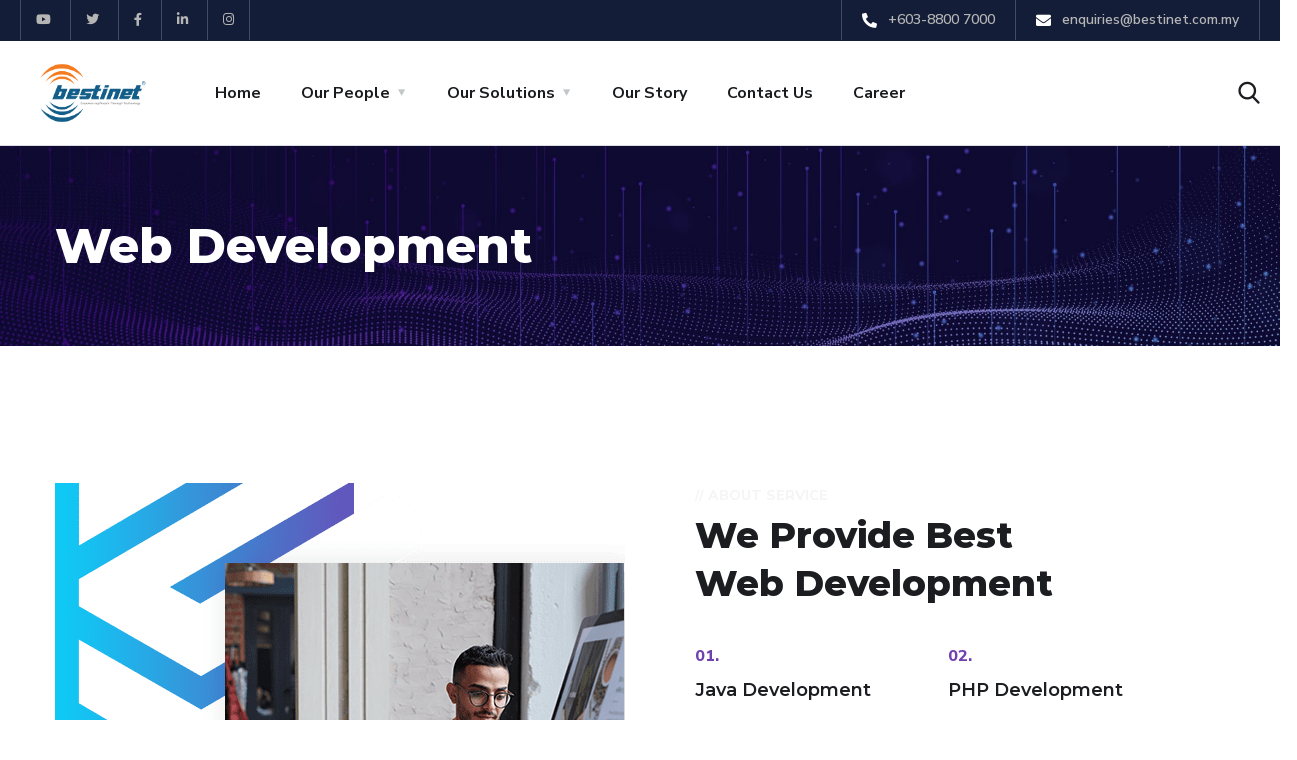

--- FILE ---
content_type: text/css
request_url: https://www.bestinet.com.my/wp-content/plugins/powerpack-elements/assets/css/frontend.css?ver=2.9.13
body_size: 45682
content:
div[class^='pp-'],
div[class*=' pp-'] {
  -webkit-box-sizing: border-box;
          box-sizing: border-box; }

.clearfix:after {
  clear: both;
  content: "";
  font-size: 0;
  height: 0;
  display: block;
  visibility: hidden; }

.elementor-widget-pp-video .elementor-widget-container {
  overflow: hidden; }

.pp-elementor-grid {
  display: -webkit-box;
  display: -ms-flexbox;
  display: flex;
  -ms-flex-wrap: wrap;
      flex-wrap: wrap;
  position: relative; }
  .pp-elementor-grid .pp-grid-item {
    position: relative; }
  .pp-elementor-grid .pp-grid-item-wrap {
    float: left;
    margin-bottom: 0;
    margin-left: 0;
    -webkit-transition: background 0.2s cubic-bezier(0.645, 0.045, 0.355, 1);
    transition: background 0.2s cubic-bezier(0.645, 0.045, 0.355, 1); }

.pp-hidden {
  display: none !important; }

.pp-v-hidden {
  opacity: 0;
  visibility: hidden; }

.pp-icon {
  display: inline-block;
  line-height: 1;
  text-align: center;
  -webkit-transition: all .3s;
  transition: all .3s; }

.pp-icon i,
.pp-icon svg {
  width: 1em;
  height: 1em;
  position: relative;
  display: block; }

.pp-no-trans {
  -webkit-transition: none;
  transition: none; }

.pp-pos-abs {
  position: absolute; }

.pp-media-content,
.pp-media-overlay,
.pp-image-overlay,
.pp-media-background {
  position: absolute;
  top: 0;
  left: 0;
  right: 0;
  bottom: 0; }

.pp-media-overlay {
  -webkit-transition: all 0.25s linear 0s;
  transition: all 0.25s linear 0s; }

.pp-media-background {
  background-color: rgba(0, 0, 0, 0.2);
  background-size: cover; }

.pp-floating-element {
  position: fixed;
  z-index: 999; }
  .pp-floating-element-align-top-left .pp-floating-element {
    top: 0;
    left: 0; }
  .pp-floating-element-align-top-right .pp-floating-element {
    top: 0;
    right: 0; }
  .pp-floating-element-align-top-center .pp-floating-element {
    top: 0;
    left: 50%;
    -webkit-transform: translateX(-50%);
            transform: translateX(-50%); }
  .pp-floating-element-align-middle-left .pp-floating-element {
    top: 50%;
    left: 0;
    -webkit-transform: translateY(-50%);
            transform: translateY(-50%); }
  .pp-floating-element-align-middle-right .pp-floating-element {
    top: 50%;
    right: 0;
    -webkit-transform: translateY(-50%);
            transform: translateY(-50%); }
  .pp-floating-element-align-bottom-left .pp-floating-element {
    bottom: 0;
    left: 0; }
  .pp-floating-element-align-bottom-right .pp-floating-element {
    bottom: 0;
    right: 0; }
  .pp-floating-element-align-bottom-center .pp-floating-element {
    bottom: 0;
    left: 50%;
    -webkit-transform: translateX(-50%);
            transform: translateX(-50%); }

.pp-submit-button,
.pp-tooltip-click,
.pp-wrapper-link {
  cursor: pointer; }

.elementor-star-rating {
  color: #ccd6df;
  font-family: eicons;
  display: inline-block; }
  .elementor-star-rating i {
    display: inline-block;
    position: relative;
    font-style: normal;
    cursor: default; }
    .elementor-star-rating i:before {
      content: '\e934';
      display: block;
      font-size: inherit;
      font-family: inherit;
      position: absolute;
      overflow: hidden;
      color: #f0ad4e;
      top: 0;
      left: 0; }
  .elementor-star-rating .elementor-star-empty:before {
    content: none; }
  .elementor-star-rating .elementor-star-1:before {
    width: 10%; }
  .elementor-star-rating .elementor-star-2:before {
    width: 20%; }
  .elementor-star-rating .elementor-star-3:before {
    width: 30%; }
  .elementor-star-rating .elementor-star-4:before {
    width: 40%; }
  .elementor-star-rating .elementor-star-5:before {
    width: 50%; }
  .elementor-star-rating .elementor-star-6:before {
    width: 60%; }
  .elementor-star-rating .elementor-star-7:before {
    width: 70%; }
  .elementor-star-rating .elementor-star-8:before {
    width: 80%; }
  .elementor-star-rating .elementor-star-9:before {
    width: 90%; }

.elementor--star-style-star_unicode .elementor-star-rating i:not(.elementor-star-empty):before {
  content: "\002605"; }

.logged-in #wpadminbar ~ .pp-gallery-fancybox .fancybox-toolbar {
  margin-top: 32px; }

.elementor-section.pp-animated-gradient-bg-yes,
.elementor-section.pp-animated-gradient-bg-yes .pp-animated-gradient-bg {
  background-size: 400% 400% !important;
  animation: AnimatedGradientBg 15s ease-in-out infinite;
  -webkit-animation: AnimatedGradientBg 15s ease-in-out infinite;
  -moz-animation: AnimatedGradientBg 15s ease-in-out infinite; }

.pp-animated-gradient-bg {
  position: absolute;
  top: 0;
  left: 0;
  height: 100%;
  width: 100%; }

@keyframes AnimatedGradientBg {
  0% {
    background-position: 0% 50%; }
  50% {
    background-position: 100% 50%; }
  100% {
    background-position: 0% 50%; } }

@-webkit-keyframes AnimatedGradientBg {
  0% {
    background-position: 0% 50%; }
  50% {
    background-position: 100% 50%; }
  100% {
    background-position: 0% 50%; } }

/*--------------------------------------------------------------
## Widgets
--------------------------------------------------------------*/
.pp-contact-form input[type="text"],
.pp-contact-form input[type="email"],
.pp-contact-form input[type="url"],
.pp-contact-form input[type="tel"],
.pp-contact-form input[type="date"],
.pp-contact-form input[type="number"],
.pp-contact-form textarea {
  background: #fff;
  -webkit-box-shadow: none;
          box-shadow: none;
  float: none;
  height: auto;
  margin: 0;
  outline: 0;
  width: auto; }

.pp-contact-form input[type="submit"] {
  border: 0;
  float: none;
  height: auto;
  margin: 0;
  padding: 10px 20px;
  width: auto; }

.pp-contact-form input[type="submit"],
.pp-contact-form input[type="button"] {
  -webkit-transition: all 0.25s linear 0s;
  transition: all 0.25s linear 0s; }

.pp-contact-form.placeholder-hide input::-webkit-input-placeholder,
.pp-contact-form.placeholder-hide textarea::-webkit-input-placeholder {
  opacity: 0;
  visibility: hidden; }

.pp-contact-form.placeholder-hide input::-moz-placeholder,
.pp-contact-form.placeholder-hide textarea::-moz-placeholder {
  opacity: 0;
  visibility: hidden; }

.pp-contact-form.placeholder-hide input:-ms-input-placeholder,
.pp-contact-form.placeholder-hide textarea:-ms-input-placeholder {
  opacity: 0;
  visibility: hidden; }

.pp-contact-form.placeholder-hide input:-moz-placeholder,
.pp-contact-form.placeholder-hide textarea:-moz-placeholder {
  opacity: 0;
  visibility: hidden; }

.pp-custom-radio-checkbox input[type="checkbox"],
.pp-custom-radio-checkbox input[type="radio"] {
  -webkit-appearance: none;
  -moz-appearance: none;
  border-style: solid;
  border-width: 0;
  outline: none;
  min-width: 1px;
  width: 15px;
  height: 15px;
  background: #ddd;
  padding: 3px;
  vertical-align: middle; }
  .pp-custom-radio-checkbox input[type="checkbox"]:before,
  .pp-custom-radio-checkbox input[type="radio"]:before {
    content: "";
    width: 100%;
    height: 100%;
    padding: 0;
    margin: 0;
    display: block; }
  .pp-custom-radio-checkbox input[type="checkbox"]:checked:before,
  .pp-custom-radio-checkbox input[type="radio"]:checked:before {
    background: #999;
    -webkit-transition: all 0.25s linear 0s;
    transition: all 0.25s linear 0s; }

.pp-custom-radio-checkbox input[type="radio"] {
  border-radius: 50%; }
  .pp-custom-radio-checkbox input[type="radio"]:before {
    border-radius: 50%; }

.pp-divider-wrap {
  font-size: 0;
  line-height: 0; }

.pp-divider {
  text-align: center; }
  .pp-divider-left .divider-border-left {
    display: none; }
  .pp-divider-right .divider-border-right {
    display: none; }

/**-- Horizontal --**/
.pp-divider-horizontal {
  border: 0;
  border-color: #000;
  border-bottom-width: 4px;
  border-top-width: 0px;
  display: inline-block;
  width: 80px;
  height: 0;
  border-style: dashed; }

/**-- Vertical --**/
.pp-divider-vertical {
  border: 0;
  display: inline-block;
  border-left: 2px solid #000;
  padding-bottom: 50px; }

/**-- divider with Text --**/
.divider-text-container {
  display: inline-block;
  max-width: 100%; }

.divider-text-wrap {
  display: -webkit-box;
  display: -ms-flexbox;
  display: flex;
  -webkit-box-align: center;
      -ms-flex-align: center;
          align-items: center;
  margin: 0 auto; }

.pp-divider-text {
  font-size: 16px;
  line-height: 1.4; }

.pp-divider-border-wrap {
  -webkit-box-flex: 1;
      -ms-flex: 1 1 auto;
          flex: 1 1 auto; }

.divider-border {
  border: 0;
  height: 1px;
  border-top: 1px solid #000;
  display: block;
  width: 100%; }

.pp-divider-content {
  display: inherit;
  -webkit-box-flex: 0;
      -ms-flex: 0 1 auto;
          flex: 0 1 auto;
  margin: 0 20px; }

.pp-counter {
  display: inline-block; }
  .pp-counter-icon-wrap, .pp-counter-icon, .pp-counter-icon-divider, .pp-counter-num-divider {
    display: inline-block; }
  .pp-counter-icon {
    line-height: 1; }
  .pp-counter-layout-3-number-wrap,
  .pp-counter-layout-3 .pp-icon-title-wrap, .pp-counter-layout-4-number-wrap,
  .pp-counter-layout-4 .pp-icon-title-wrap {
    display: -webkit-box;
    display: -ms-flexbox;
    display: flex;
    -webkit-box-align: center;
        -ms-flex-align: center;
            align-items: center;
    -webkit-box-pack: center;
        -ms-flex-pack: center;
            justify-content: center; }
  .pp-counter-layout-5, .pp-counter-layout-6 {
    display: -webkit-box;
    display: -ms-flexbox;
    display: flex;
    -webkit-box-align: center;
        -ms-flex-align: center;
            align-items: center;
    -webkit-box-pack: center;
        -ms-flex-pack: center;
            justify-content: center; }
  .pp-counter-layout-6 .pp-counter-icon-wrap {
    -webkit-box-ordinal-group: 3;
        -ms-flex-order: 2;
            order: 2; }
  .pp-counter-layout-7, .pp-counter-layout-8 {
    display: -webkit-inline-box;
    display: -ms-inline-flexbox;
    display: inline-flex;
    -webkit-box-align: center;
        -ms-flex-align: center;
            align-items: center;
    -webkit-box-pack: center;
        -ms-flex-pack: center;
            justify-content: center; }
    .pp-counter-layout-7 .pp-icon-title-wrap, .pp-counter-layout-8 .pp-icon-title-wrap {
      display: -webkit-inline-box;
      display: -ms-inline-flexbox;
      display: inline-flex;
      -webkit-box-orient: vertical;
      -webkit-box-direction: normal;
          -ms-flex-direction: column;
              flex-direction: column;
      -webkit-box-align: start;
          -ms-flex-align: start;
              align-items: flex-start; }
    .pp-counter-layout-7 .pp-counter-title-wrap, .pp-counter-layout-8 .pp-counter-title-wrap {
      text-align: left; }
  .pp-counter-layout-8 {
    -webkit-box-orient: horizontal;
    -webkit-box-direction: reverse;
        -ms-flex-direction: row-reverse;
            flex-direction: row-reverse; }
    .pp-counter-layout-8 .pp-icon-title-wrap {
      -webkit-box-align: end;
          -ms-flex-align: end;
              align-items: flex-end; }
    .pp-counter-layout-8 .pp-counter-title-wrap {
      text-align: right; }
  .pp-counter .pp-icon-title-wrap .pp-counter-title {
    display: inline-block; }
  .pp-counter .pp-icon-number-wrap .pp-counter-number-wrap {
    display: inline-block; }

.pp-counter-number {
  direction: ltr; }

.pp-counter-number-wrap {
  display: -webkit-box;
  display: -ms-flexbox;
  display: flex;
  -webkit-box-pack: center;
      -ms-flex-pack: center;
          justify-content: center;
  font-size: 69px;
  line-height: 1; }

.pp-business-hours .pp-business-day,
.pp-business-hours .pp-business-timing {
  float: left;
  width: 50%; }

.pp-business-hours .pp-business-timing {
  text-align: right; }

.pp-list-container .pp-icon-wrapper {
  display: -webkit-inline-box;
  display: -ms-inline-flexbox;
  display: inline-flex;
  -ms-flex-negative: 0;
      flex-shrink: 0;
  line-height: 1;
  -webkit-transition: all 0.25s linear 0s;
  transition: all 0.25s linear 0s; }

.pp-list-container .pp-icon-list-icon {
  display: inline-block;
  text-align: center; }

.pp-list-container .pp-list-items {
  list-style: none;
  margin: 0;
  padding: 0; }
  .pp-list-container .pp-list-items li {
    margin: 0;
    padding: 0;
    position: relative;
    -webkit-box-align: center;
        -ms-flex-align: center;
            align-items: center;
    display: -webkit-box;
    display: -ms-flexbox;
    display: flex; }
    .pp-list-container .pp-list-items li:after {
      bottom: 0;
      display: block;
      position: absolute;
      margin-bottom: -5px; }
    .pp-list-container .pp-list-items li .pp-icon-list-text {
      -webkit-transition: color 0.2s ease-in-out;
      transition: color 0.2s ease-in-out; }
  .pp-list-container .pp-list-items .fa {
    text-align: center; }
  .pp-list-container .pp-list-items a {
    display: inherit;
    -webkit-box-align: inherit;
        -ms-flex-align: inherit;
            align-items: inherit; }

.pp-list-items.pp-inline-items {
  display: -webkit-box;
  display: -ms-flexbox;
  display: flex;
  -ms-flex-wrap: wrap;
  flex-wrap: wrap; }
  .pp-list-items.pp-inline-items li:not(:last-child) {
    margin-right: 8px; }

.pp-icon-right .pp-list-items li {
  -webkit-box-pack: end;
      -ms-flex-pack: end;
          justify-content: flex-end;
  text-align: right; }

.pp-icon-right .pp-icon-wrapper {
  -webkit-box-ordinal-group: 3;
      -ms-flex-order: 2;
          order: 2; }

.pp-info-box-container {
  -webkit-transition: all 0.25s linear 0s;
  transition: all 0.25s linear 0s; }
  .pp-info-box-container:not(.elementor-grid) {
    display: block; }

.pp-info-box .pp-info-box-icon {
  display: inline-block;
  line-height: 1;
  max-width: 100%; }
  .pp-info-box .pp-info-box-icon .fa {
    -webkit-transition: all 0.25s linear 0s;
    transition: all 0.25s linear 0s;
    width: 1em;
    height: 1em; }

.pp-info-box .pp-info-box-content {
  -webkit-box-flex: 1;
      -ms-flex-positive: 1;
          flex-grow: 1; }

.pp-info-box-divider-wrap {
  font-size: 0;
  line-height: 0; }

.pp-info-box-divider {
  display: inline-block; }

.pp-info-box-left .pp-info-box {
  display: -webkit-box;
  display: -ms-flexbox;
  display: flex;
  -webkit-box-orient: horizontal;
  -webkit-box-direction: normal;
      -ms-flex-direction: row;
          flex-direction: row; }
  .pp-info-box-left .pp-info-box .pp-info-box-icon-wrap {
    display: -webkit-box;
    display: -ms-flexbox;
    display: flex;
    margin-right: 20px; }
  .pp-info-box-left .pp-info-box .pp-info-box-icon,
  .pp-info-box-left .pp-info-box img {
    width: 100%; }

.pp-info-box-right .pp-info-box {
  display: -webkit-box;
  display: -ms-flexbox;
  display: flex;
  -webkit-box-orient: horizontal;
  -webkit-box-direction: reverse;
      -ms-flex-direction: row-reverse;
          flex-direction: row-reverse; }
  .pp-info-box-right .pp-info-box .pp-info-box-icon-wrap {
    display: -webkit-box;
    display: -ms-flexbox;
    display: flex;
    margin-left: 20px; }
  .pp-info-box-right .pp-info-box .pp-info-box-icon,
  .pp-info-box-right .pp-info-box img {
    width: 100%; }

.pp-info-box-carousel .pp-info-box-content-wrap {
  overflow: hidden; }

.pp-info-box-description p:last-child {
  margin-bottom: 0; }

.pp-info-list-container {
  overflow: hidden; }
  .pp-info-list-container li {
    overflow: hidden;
    position: relative; }
  .pp-info-list-container li:last-child {
    overflow: hidden; }
  .pp-info-list-container .pp-list-items li {
    display: block; }
  .pp-info-list-container .pp-info-list-item-inner {
    -webkit-box-align: center;
        -ms-flex-align: center;
            align-items: center;
    display: -webkit-box;
    display: -ms-flexbox;
    display: flex; }
  .pp-info-list-container .pp-infolist-icon-wrapper {
    background: #f5f5f5;
    display: -webkit-inline-box;
    display: -ms-inline-flexbox;
    display: inline-flex;
    -webkit-box-pack: center;
        -ms-flex-pack: center;
            justify-content: center;
    -webkit-box-align: center;
        -ms-flex-align: center;
            align-items: center;
    -ms-flex-negative: 0;
        flex-shrink: 0;
    position: relative; }
  .pp-info-list-container .pp-info-list-number {
    text-align: center; }
  .pp-info-list-container .pp-info-list-item:last-child {
    margin-bottom: 0 !important; }
  .pp-info-list-container .pp-list-items a {
    color: inherit; }

.pp-infolist-content-wrapper {
  width: 100%; }

.pp-info-list-icon-left.pp-info-list-icon-vertical-middle .pp-info-list-item-inner,
.pp-info-list-icon-right.pp-info-list-icon-vertical-middle .pp-info-list-item-inner {
  -webkit-box-align: center;
      -ms-flex-align: center;
          align-items: center; }

.pp-info-list-icon-left.pp-info-list-icon-vertical-top .pp-info-list-item-inner,
.pp-info-list-icon-right.pp-info-list-icon-vertical-top .pp-info-list-item-inner {
  -webkit-box-align: start;
      -ms-flex-align: start;
          align-items: flex-start; }

.pp-info-list-icon-left.pp-info-list-icon-vertical-top .pp-info-list-item:first-child .pp-infolist-icon-wrapper:before,
.pp-info-list-icon-right.pp-info-list-icon-vertical-top .pp-info-list-item:first-child .pp-infolist-icon-wrapper:before {
  display: none; }

.pp-info-list-icon-left.pp-info-list-icon-vertical-bottom .pp-info-list-item-inner,
.pp-info-list-icon-right.pp-info-list-icon-vertical-bottom .pp-info-list-item-inner {
  -webkit-box-align: end;
      -ms-flex-align: end;
          align-items: flex-end; }

.pp-info-list-icon-left.pp-info-list-icon-vertical-bottom .pp-info-list-item:last-child .pp-infolist-icon-wrapper:after,
.pp-info-list-icon-right.pp-info-list-icon-vertical-bottom .pp-info-list-item:last-child .pp-infolist-icon-wrapper:after {
  display: none; }

.pp-info-list-icon-top.pp-info-list-icon-horizontal-center .pp-info-list-item-inner {
  -webkit-box-align: center;
      -ms-flex-align: center;
          align-items: center; }

.pp-info-list-icon-top.pp-info-list-icon-horizontal-left .pp-info-list-item-inner {
  -webkit-box-align: start;
      -ms-flex-align: start;
          align-items: flex-start; }

.pp-info-list-icon-top.pp-info-list-icon-horizontal-left .pp-info-list-item:first-child .pp-infolist-icon-wrapper:before {
  display: none; }

.pp-info-list-icon-top.pp-info-list-icon-horizontal-right .pp-info-list-item-inner {
  -webkit-box-align: end;
      -ms-flex-align: end;
          align-items: flex-end; }

.pp-info-list-icon-top.pp-info-list-icon-horizontal-right .pp-info-list-item:last-child .pp-infolist-icon-wrapper:after {
  display: none; }

.pp-info-list-icon-left .pp-infolist-icon-wrapper {
  margin-right: 10px; }

.pp-info-list-icon-left .pp-info-list-connector .pp-infolist-icon-wrapper:before {
  content: '';
  border-right: 1px solid #000;
  height: 1500px;
  bottom: 14px;
  left: calc(7px - (1px/2));
  position: absolute;
  width: 1px; }

.pp-info-list-icon-left .pp-info-list-connector .pp-infolist-icon-wrapper:after {
  content: '';
  border-right: 1px solid #000;
  height: 1500px;
  top: 14px;
  left: calc(7px - (1px/2));
  position: absolute;
  width: 1px; }

.pp-info-list-icon-right .pp-info-list-item {
  -webkit-box-pack: end;
      -ms-flex-pack: end;
          justify-content: flex-end;
  text-align: right; }

.pp-info-list-icon-right .pp-infolist-icon-wrapper {
  margin-left: 10px;
  -webkit-box-ordinal-group: 3;
      -ms-flex-order: 2;
          order: 2; }

.pp-info-list-icon-right .pp-info-list-connector .pp-infolist-icon-wrapper:before {
  content: '';
  border-left: 1px solid #000;
  height: 1500px;
  bottom: 14px;
  right: calc(7px - (1px/2));
  position: absolute;
  width: 1px; }

.pp-info-list-icon-right .pp-info-list-connector .pp-infolist-icon-wrapper:after {
  content: '';
  border-left: 1px solid #000;
  height: 1500px;
  top: 14px;
  right: calc(7px - (1px/2));
  position: absolute;
  width: 1px; }

.pp-info-list-connector.pp-info-list-corners-hide .pp-info-list-item:first-child .pp-infolist-icon-wrapper:before {
  display: none; }

.pp-info-list-connector.pp-info-list-corners-hide .pp-info-list-item:last-child .pp-infolist-icon-wrapper:after {
  display: none; }

.pp-info-list-icon-top .pp-list-items {
  display: -webkit-box;
  display: -ms-flexbox;
  display: flex;
  -webkit-box-pack: center;
      -ms-flex-pack: center;
          justify-content: center; }

.pp-info-list-icon-top .pp-list-items .pp-info-list-item {
  display: inline-block;
  -webkit-box-flex: 1;
      -ms-flex-positive: 1;
          flex-grow: 1;
  -ms-flex-preferred-size: 0;
      flex-basis: 0;
  text-align: center; }
  .pp-info-list-icon-top .pp-list-items .pp-info-list-item:last-child {
    margin-right: 0 !important; }

.pp-info-list-icon-top .pp-infolist-icon-wrapper {
  margin-bottom: 10px;
  vertical-align: top; }

.pp-info-list-icon-top .pp-info-list-connector .pp-infolist-icon-wrapper:before {
  content: '';
  border-top: 1px solid #000;
  height: 1px;
  top: calc(7px - (1px/2));
  left: auto;
  right: 14px;
  position: absolute;
  width: 1500px; }

.pp-info-list-icon-top .pp-info-list-connector .pp-infolist-icon-wrapper:after {
  content: '';
  border-top: 1px solid #000;
  height: 1px;
  left: 14px;
  top: calc(7px - (1px/2));
  right: auto;
  position: absolute;
  width: 1500px; }

.pp-info-list-icon-top .pp-info-list-item-inner {
  -webkit-box-orient: vertical;
  -webkit-box-direction: normal;
      -ms-flex-direction: column;
          flex-direction: column; }

.pp-infolist-icon-wrapper {
  line-height: 1;
  position: relative;
  z-index: 1; }

.pp-info-list-item .pp-info-list-button {
  display: -webkit-inline-box;
  display: -ms-inline-flexbox;
  display: inline-flex; }
  .pp-info-list-item .pp-info-list-button .pp-button-icon {
    margin-right: 10px; }
  .pp-info-list-item .pp-info-list-button-icon-after .pp-button-icon {
    margin-left: 10px;
    margin-right: 0;
    -webkit-box-ordinal-group: 3;
        -ms-flex-order: 2;
            order: 2; }

.pp-link {
  display: inline-block;
  position: relative; }

.pp-link-effect-1:after {
  background: #000;
  position: absolute;
  bottom: -4px;
  content: '';
  height: 1px;
  left: 0;
  opacity: 0;
  -webkit-transform: translateY(10px);
          transform: translateY(10px);
  -webkit-transition: height 0.25s, opacity 0.25s, -webkit-transform 0.25s;
  transition: height 0.25s, opacity 0.25s, -webkit-transform 0.25s;
  transition: height 0.25s, opacity 0.25s, transform 0.25s;
  transition: height 0.25s, opacity 0.25s, transform 0.25s, -webkit-transform 0.25s;
  width: 100%; }

.pp-link-effect-1:hover:after {
  height: 4px;
  opacity: 1;
  -webkit-transform: translateY(0);
          transform: translateY(0); }

.pp-link-effect-2:after {
  background: #000;
  position: absolute;
  bottom: -4px;
  content: '';
  height: 1px;
  left: 0;
  opacity: 0;
  -webkit-transform: translateY(0);
          transform: translateY(0);
  -webkit-transition: height 0.25s, opacity 0.25s, -webkit-transform 0.25s;
  transition: height 0.25s, opacity 0.25s, -webkit-transform 0.25s;
  transition: height 0.25s, opacity 0.25s, transform 0.25s;
  transition: height 0.25s, opacity 0.25s, transform 0.25s, -webkit-transform 0.25s;
  width: 100%; }

.pp-link-effect-2:hover:after {
  height: 4px;
  opacity: 1;
  -webkit-transform: translateY(10px);
          transform: translateY(10px); }

/* Effect 3 */
.pp-link-effect-3:before,
.pp-link-effect-3:after {
  display: inline-block;
  opacity: 0;
  -webkit-transition: -webkit-transform 0.3s, opacity 0.2s;
  -webkit-transition: opacity 0.2s, -webkit-transform 0.3s;
  transition: opacity 0.2s, -webkit-transform 0.3s;
  transition: transform 0.3s, opacity 0.2s;
  transition: transform 0.3s, opacity 0.2s, -webkit-transform 0.3s; }

.pp-link-effect-3:before {
  margin-right: 10px;
  content: '[';
  -webkit-transform: translateX(20px);
  transform: translateX(20px); }

.pp-link-effect-3:after {
  margin-left: 10px;
  content: ']';
  -webkit-transform: translateX(-20px);
  transform: translateX(-20px); }

.pp-link-effect-3:hover:before,
.pp-link-effect-3:hover:after,
.pp-link-effect-3:focus:before,
.pp-link-effect-3:focus:after {
  opacity: 1;
  -webkit-transform: translateX(0px);
  transform: translateX(0px); }

/* Effect 4 */
.pp-link-effect-4 {
  -webkit-perspective: 1000px;
  perspective: 1000px; }
  .pp-link-effect-4 span {
    position: relative;
    display: inline-block;
    padding: 0 14px;
    background: #2195de;
    -webkit-transition: -webkit-transform 0.3s;
    transition: -webkit-transform 0.3s;
    transition: transform 0.3s;
    transition: transform 0.3s, -webkit-transform 0.3s;
    -webkit-transform-origin: 50% 0;
    transform-origin: 50% 0;
    -webkit-transform-style: preserve-3d;
    transform-style: preserve-3d; }
    .pp-link-effect-4 span:before {
      position: absolute;
      top: 100%;
      left: 0;
      width: 100%;
      height: 100%;
      background: #0965a0;
      text-align: center;
      content: attr(data-hover);
      -webkit-transition: background 0.3s;
      transition: background 0.3s;
      -webkit-transform: rotateX(-90deg);
      transform: rotateX(-90deg);
      -webkit-transform-origin: 50% 0;
      transform-origin: 50% 0; }

.pp-link-effect-4:hover span,
.pp-link-effect-4:focus span {
  -webkit-transform: rotateX(90deg) translateY(-22px);
  transform: rotateX(90deg) translateY(-22px); }

.pp-link-effect-4:hover span:before,
.pp-link-effect-4:focus span:before {
  background: #28a2ee; }

/* Effect 5: same word slide in */
.pp-link-effect-5 {
  display: inline-block;
  overflow: hidden;
  padding: 0 4px; }
  .pp-link-effect-5 span {
    position: relative;
    display: inline-block;
    -webkit-transition: -webkit-transform 0.3s;
    transition: -webkit-transform 0.3s;
    transition: transform 0.3s;
    transition: transform 0.3s, -webkit-transform 0.3s; }
    .pp-link-effect-5 span:before {
      position: absolute;
      top: 100%;
      content: attr(data-hover);
      -webkit-transform: translate3d(0, 0, 0);
      transform: translate3d(0, 0, 0); }
  .pp-link-effect-5:hover span,
  .pp-link-effect-5:focus span {
    -webkit-transform: translateY(-100%);
    transform: translateY(-100%); }

/* Effect 6: same word slide in and border bottom */
.pp-link-effect-6 {
  margin: 0 10px;
  padding: 10px 20px; }
  .pp-link-effect-6:before {
    position: absolute;
    top: 0;
    left: 0;
    width: 100%;
    height: 2px;
    background: #fff;
    content: '';
    -webkit-transition: top 0.3s;
    transition: top 0.3s; }
  .pp-link-effect-6:after {
    position: absolute;
    top: 0;
    left: 0;
    width: 2px;
    height: 2px;
    background: #fff;
    content: '';
    -webkit-transition: height 0.3s;
    transition: height 0.3s; }

.pp-link-effect-6:hover::before {
  top: 100%;
  opacity: 1; }

.pp-link-effect-6:hover::after {
  height: 100%; }

/* Effect 7: second border slides up */
.pp-link-effect-7 {
  padding: 12px 10px 10px;
  color: #566473;
  text-shadow: none;
  font-weight: 700; }
  .pp-link-effect-7:before, .pp-link-effect-7:after {
    position: absolute;
    top: 100%;
    left: 0;
    width: 100%;
    height: 3px;
    background: #566473;
    content: '';
    -webkit-transition: -webkit-transform 0.3s;
    transition: -webkit-transform 0.3s;
    transition: transform 0.3s;
    transition: transform 0.3s, -webkit-transform 0.3s;
    -webkit-transform: scale(0.85);
    transform: scale(0.85); }
  .pp-link-effect-7:after {
    opacity: 0;
    -webkit-transition: top 0.3s, opacity 0.3s, -webkit-transform 0.3s;
    transition: top 0.3s, opacity 0.3s, -webkit-transform 0.3s;
    transition: top 0.3s, opacity 0.3s, transform 0.3s;
    transition: top 0.3s, opacity 0.3s, transform 0.3s, -webkit-transform 0.3s; }

.pp-link-effect-7:hover::before,
.pp-link-effect-7:hover::after,
.pp-link-effect-7:focus::before,
.pp-link-effect-7:focus::after {
  -webkit-transform: scale(1);
  transform: scale(1); }

.pp-link-effect-7:hover::after,
.pp-link-effect-7:focus::after {
  top: 0%;
  opacity: 1; }

/* Effect 8: border slight translate */
.pp-link-effect-8 {
  padding: 10px 20px; }
  .pp-link-effect-8:before, .pp-link-effect-8:after {
    position: absolute;
    top: 0;
    left: 0;
    width: 100%;
    height: 100%;
    border: 3px solid #354856;
    content: '';
    -webkit-transition: -webkit-transform 0.3s, opacity 0.3s;
    -webkit-transition: opacity 0.3s, -webkit-transform 0.3s;
    transition: opacity 0.3s, -webkit-transform 0.3s;
    transition: transform 0.3s, opacity 0.3s;
    transition: transform 0.3s, opacity 0.3s, -webkit-transform 0.3s; }
  .pp-link-effect-8:after {
    border-color: #fff;
    opacity: 0;
    -webkit-transform: translateY(-7px) translateX(6px);
    transform: translateY(-7px) translateX(6px); }

.pp-link-effect-8:hover:before,
.pp-link-effect-8:focus:before {
  opacity: 0;
  -webkit-transform: translateY(5px) translateX(-5px);
  transform: translateY(5px) translateX(-5px); }

.pp-link-effect-8:hover:after,
.pp-link-effect-8:focus:after {
  opacity: 1;
  -webkit-transform: translateY(0px) translateX(0px);
  transform: translateY(0px) translateX(0px); }

/* Effect 9: second text and borders */
.pp-link-effect-9 {
  display: inline-block;
  margin: 0 20px;
  padding: 18px 20px; }
  .pp-link-effect-9:before, .pp-link-effect-9:after {
    position: absolute;
    top: 0;
    left: 0;
    width: 100%;
    height: 1px;
    background: #fff;
    content: '';
    opacity: 0.2;
    -webkit-transition: opacity 0.3s, height 0.3s;
    transition: opacity 0.3s, height 0.3s; }
  .pp-link-effect-9:after {
    top: 100%;
    opacity: 0;
    -webkit-transition: -webkit-transform 0.3s, opacity 0.3s;
    -webkit-transition: opacity 0.3s, -webkit-transform 0.3s;
    transition: opacity 0.3s, -webkit-transform 0.3s;
    transition: transform 0.3s, opacity 0.3s;
    transition: transform 0.3s, opacity 0.3s, -webkit-transform 0.3s;
    -webkit-transform: translateY(-10px);
    transform: translateY(-10px); }
  .pp-link-effect-9 span:first-child {
    z-index: 2;
    display: block;
    font-weight: 300; }
  .pp-link-effect-9 span:last-child {
    z-index: 1;
    display: block;
    padding: 8px 0 0 0;
    color: rgba(0, 0, 0, 0.4);
    text-shadow: none;
    text-transform: none;
    font-style: italic;
    font-size: 0.75em;
    font-family: Palatino, "Palatino Linotype", "Palatino LT STD", "Book Antiqua", Georgia, serif;
    opacity: 0;
    -webkit-transition: -webkit-transform 0.3s, opacity 0.3s;
    -webkit-transition: opacity 0.3s, -webkit-transform 0.3s;
    transition: opacity 0.3s, -webkit-transform 0.3s;
    transition: transform 0.3s, opacity 0.3s;
    transition: transform 0.3s, opacity 0.3s, -webkit-transform 0.3s;
    -webkit-transform: translateY(-100%);
    transform: translateY(-100%); }
  .pp-link-effect-9:hover:before, .pp-link-effect-9:focus:before {
    height: 6px; }
  .pp-link-effect-9:hover:before, .pp-link-effect-9:hover:after, .pp-link-effect-9:focus:before, .pp-link-effect-9:focus:after {
    opacity: 1;
    -webkit-transform: translateY(0px);
    transform: translateY(0px); }
  .pp-link-effect-9:hover span:last-child,
  .pp-link-effect-9:focus span:last-child {
    opacity: 1;
    -webkit-transform: translateY(0%);
    transform: translateY(0%); }

/* Effect 10: reveal, push out */
.pp-link-effect-10 {
  display: inline-block;
  overflow: hidden;
  margin: 0 15px; }
  .pp-link-effect-10 span {
    display: block;
    background: #0f7c67;
    padding: 8px 20px;
    -webkit-transition: -webkit-transform 0.3s;
    transition: -webkit-transform 0.3s;
    transition: transform 0.3s;
    transition: transform 0.3s, -webkit-transform 0.3s; }
  .pp-link-effect-10:before {
    position: absolute;
    top: 0;
    left: 0;
    z-index: -1;
    width: 100%;
    height: 100%;
    background: #fff;
    color: #0f7c67;
    content: attr(data-hover);
    padding: 8px 20px;
    -webkit-transition: -webkit-transform 0.3s;
    transition: -webkit-transform 0.3s;
    transition: transform 0.3s;
    transition: transform 0.3s, -webkit-transform 0.3s;
    -webkit-transform: translateX(-50%); }
  .pp-link-effect-10:hover span,
  .pp-link-effect-10:focus span {
    -webkit-transform: translateX(100%);
    transform: translateX(100%); }
  .pp-link-effect-10:hover:before, .pp-link-effect-10:focus:before {
    -webkit-transform: translateX(0%);
    transform: translateX(0%);
    z-index: 1; }

/* Effect 11: text fill based on Lea Verou's animation http://dabblet.com/gist/6046779 */
.pp-link-effect-11 {
  padding: 10px 0;
  border-top: 2px solid #0972b4;
  color: #0972b4;
  text-shadow: none; }
  .pp-link-effect-11:before {
    position: absolute;
    top: 0;
    left: 0;
    overflow: hidden;
    padding: 10px 0;
    max-width: 0;
    border-bottom: 2px solid #fff;
    color: #fff;
    content: attr(data-hover);
    -webkit-transition: max-width 0.5s;
    transition: max-width 0.5s; }
  .pp-link-effect-11:hover:before, .pp-link-effect-11:focus:before {
    max-width: 100%; }

/* Effect 12: circle */
.pp-link-effect-12:before, .pp-link-effect-12:after {
  position: absolute;
  top: 50%;
  left: 50%;
  width: 100px;
  height: 100px;
  border: 2px solid rgba(0, 0, 0, 0.1);
  border-radius: 50%;
  content: '';
  opacity: 0;
  -webkit-transition: -webkit-transform 0.3s, opacity 0.3s;
  -webkit-transition: opacity 0.3s, -webkit-transform 0.3s;
  transition: opacity 0.3s, -webkit-transform 0.3s;
  transition: transform 0.3s, opacity 0.3s;
  transition: transform 0.3s, opacity 0.3s, -webkit-transform 0.3s;
  -webkit-transform: translateX(-50%) translateY(-50%) scale(0.2);
  transform: translateX(-50%) translateY(-50%) scale(0.2); }

.pp-link-effect-12:after {
  width: 90px;
  height: 90px;
  border-width: 6px;
  -webkit-transform: translateX(-50%) translateY(-50%) scale(0.8);
  transform: translateX(-50%) translateY(-50%) scale(0.8); }

.pp-link-effect-12:hover:before, .pp-link-effect-12:hover:after, .pp-link-effect-12:focus:before, .pp-link-effect-12:focus:after {
  opacity: 1;
  -webkit-transform: translateX(-50%) translateY(-50%) scale(1);
  transform: translateX(-50%) translateY(-50%) scale(1); }

/* Effect 13: three circles */
.pp-link-effect-13 {
  display: inline-block;
  -webkit-transition: color 0.3s;
  transition: color 0.3s; }
  .pp-link-effect-13:before {
    position: absolute;
    top: 100%;
    left: 50%;
    color: transparent;
    content: '\2022';
    text-shadow: 0 0 transparent;
    font-size: 1.2em;
    -webkit-transition: text-shadow 0.3s, color 0.3s;
    transition: text-shadow 0.3s, color 0.3s;
    -webkit-transform: translateX(-50%);
    transform: translateX(-50%);
    pointer-events: none; }
  .pp-link-effect-13:hover:before, .pp-link-effect-13:focus:before {
    color: #fff;
    text-shadow: 10px 0 #fff, -10px 0 #fff; }
  .pp-link-effect-13:hover, .pp-link-effect-13:focus {
    color: #ba7700; }

/* Effect 14: border switch */
.pp-link-effect-14 {
  display: inline-block;
  padding: 0 20px;
  height: 45px;
  line-height: 45px; }
  .pp-link-effect-14:before, .pp-link-effect-14:after {
    position: absolute;
    width: 45px;
    height: 2px;
    background: #fff;
    content: '';
    -webkit-transition: all 0.3s;
    transition: all 0.3s;
    pointer-events: none; }
  .pp-link-effect-14:before {
    top: 0;
    left: 0;
    -webkit-transform: rotate(90deg);
    transform: rotate(90deg);
    -webkit-transform-origin: 0 0;
    transform-origin: 0 0; }
  .pp-link-effect-14:after {
    right: 0;
    bottom: 0;
    -webkit-transform: rotate(90deg);
    transform: rotate(90deg);
    -webkit-transform-origin: 100% 0;
    transform-origin: 100% 0; }
  .pp-link-effect-14:hover:before, .pp-link-effect-14:hover:after, .pp-link-effect-14:focus:before, .pp-link-effect-14:focus:after {
    opacity: 1; }
  .pp-link-effect-14:hover:before, .pp-link-effect-14:focus:before {
    left: 50%;
    -webkit-transform: rotate(0deg) translateX(-50%);
    transform: rotate(0deg) translateX(-50%); }
  .pp-link-effect-14:hover:after, .pp-link-effect-14:focus:after {
    right: 50%;
    -webkit-transform: rotate(0deg) translateX(50%);
    transform: rotate(0deg) translateX(50%); }

/* Effect 15: scale down, reveal */
.pp-link-effect-15 {
  display: inline-block;
  color: rgba(0, 0, 0, 0.2);
  font-weight: 700;
  text-shadow: none; }
  .pp-link-effect-15:before {
    color: #fff;
    content: attr(data-hover);
    position: absolute;
    -webkit-transition: -webkit-transform 0.3s, opacity 0.3s;
    -webkit-transition: opacity 0.3s, -webkit-transform 0.3s;
    transition: opacity 0.3s, -webkit-transform 0.3s;
    transition: transform 0.3s, opacity 0.3s;
    transition: transform 0.3s, opacity 0.3s, -webkit-transform 0.3s; }
  .pp-link-effect-15:hover:before, .pp-link-effect-15:focus:before {
    -webkit-transform: scale(0.9);
    transform: scale(0.9);
    opacity: 0; }

/* Effect 16: fall down */
.pp-link-effect-16 {
  display: inline-block;
  color: #6f8686;
  text-shadow: 0 0 1px rgba(111, 134, 134, 0.3); }
  .pp-link-effect-16:before {
    color: #fff;
    content: attr(data-hover);
    position: absolute;
    opacity: 0;
    text-shadow: 0 0 1px rgba(255, 255, 255, 0.3);
    -webkit-transform: scale(1.1) translateX(10px) translateY(-10px) rotate(4deg);
    transform: scale(1.1) translateX(10px) translateY(-10px) rotate(4deg);
    -webkit-transition: -webkit-transform 0.3s, opacity 0.3s;
    -webkit-transition: opacity 0.3s, -webkit-transform 0.3s;
    transition: opacity 0.3s, -webkit-transform 0.3s;
    transition: transform 0.3s, opacity 0.3s;
    transition: transform 0.3s, opacity 0.3s, -webkit-transform 0.3s;
    pointer-events: none; }
  .pp-link-effect-16:hover:before, .pp-link-effect-16:focus:before {
    -webkit-transform: scale(1) translateX(0px) translateY(0px) rotate(0deg);
    transform: scale(1) translateX(0px) translateY(0px) rotate(0deg);
    opacity: 1; }

/* Effect 17: move up fade out, push border */
.pp-link-effect-17 {
  display: inline-block;
  color: #10649b;
  text-shadow: none;
  padding: 10px 0; }
  .pp-link-effect-17:before {
    color: #fff;
    text-shadow: 0 0 1px rgba(255, 255, 255, 0.3);
    content: attr(data-hover);
    position: absolute;
    -webkit-transition: -webkit-transform 0.3s, opacity 0.3s;
    -webkit-transition: opacity 0.3s, -webkit-transform 0.3s;
    transition: opacity 0.3s, -webkit-transform 0.3s;
    transition: transform 0.3s, opacity 0.3s;
    transition: transform 0.3s, opacity 0.3s, -webkit-transform 0.3s;
    pointer-events: none; }
  .pp-link-effect-17:after {
    content: '';
    position: absolute;
    left: 0;
    bottom: 0;
    width: 100%;
    height: 2px;
    background: #fff;
    opacity: 0;
    -webkit-transform: translateY(5px);
    transform: translateY(5px);
    -webkit-transition: -webkit-transform 0.3s, opacity 0.3s;
    -webkit-transition: opacity 0.3s, -webkit-transform 0.3s;
    transition: opacity 0.3s, -webkit-transform 0.3s;
    transition: transform 0.3s, opacity 0.3s;
    transition: transform 0.3s, opacity 0.3s, -webkit-transform 0.3s;
    pointer-events: none; }
  .pp-link-effect-17:hover:before, .pp-link-effect-17:focus:before {
    opacity: 0;
    -webkit-transform: translateY(-2px);
    transform: translateY(-2px); }
  .pp-link-effect-17:hover:after, .pp-link-effect-17:focus:after {
    opacity: 1;
    -webkit-transform: translateY(0px);
    transform: translateY(0px); }

/* Effect 18: cross */
.pp-link-effect-18 {
  display: inline-block;
  position: relative;
  z-index: 1;
  padding: 0 5px;
  color: #000;
  font-weight: 700;
  -webkit-transition: color 0.3s;
  transition: color 0.3s; }
  .pp-link-effect-18:before, .pp-link-effect-18:after {
    position: absolute;
    width: 100%;
    left: 0;
    top: 50%;
    height: 2px;
    margin-top: -1px;
    background: #000;
    content: '';
    z-index: -1;
    -webkit-transition: -webkit-transform 0.3s, opacity 0.3s;
    -webkit-transition: opacity 0.3s, -webkit-transform 0.3s;
    transition: opacity 0.3s, -webkit-transform 0.3s;
    transition: transform 0.3s, opacity 0.3s;
    transition: transform 0.3s, opacity 0.3s, -webkit-transform 0.3s;
    pointer-events: none; }
  .pp-link-effect-18:before {
    -webkit-transform: translateY(-20px);
    transform: translateY(-20px); }
  .pp-link-effect-18:after {
    -webkit-transform: translateY(20px);
    transform: translateY(20px); }
  .pp-link-effect-18:hover, .pp-link-effect-18:focus {
    color: #000; }
  .pp-link-effect-18:hover:before, .pp-link-effect-18:hover:after, .pp-link-effect-18:focus:before, .pp-link-effect-18:focus:after {
    opacity: 0.7; }
  .pp-link-effect-18:hover:before, .pp-link-effect-18:focus:before {
    -webkit-transform: rotate(45deg);
    transform: rotate(45deg); }
  .pp-link-effect-18:hover:after, .pp-link-effect-18:focus:after {
    -webkit-transform: rotate(-45deg);
    transform: rotate(-45deg); }

/* Effect 19: 3D side */
.pp-link-effect-19 {
  display: inline-block;
  line-height: 2em;
  -webkit-perspective: 800px;
  perspective: 800px;
  width: 200px; }
  .pp-link-effect-19 span {
    position: relative;
    display: inline-block;
    width: 100%;
    padding: 0 14px;
    background: #e35041;
    -webkit-transition: -webkit-transform 0.4s, background 0.4s;
    -webkit-transition: background 0.4s, -webkit-transform 0.4s;
    transition: background 0.4s, -webkit-transform 0.4s;
    transition: transform 0.4s, background 0.4s;
    transition: transform 0.4s, background 0.4s, -webkit-transform 0.4s;
    -webkit-transform-style: preserve-3d;
    transform-style: preserve-3d;
    -webkit-transform-origin: 50% 50% -100px;
    transform-origin: 50% 50% -100px; }
  .pp-link-effect-19 span:before {
    position: absolute;
    top: 0;
    left: 100%;
    width: 100%;
    height: 100%;
    padding: 0 14px;
    background: #b53a2d;
    content: attr(data-hover);
    -webkit-transition: background 0.4s;
    transition: background 0.4s;
    -webkit-transform: rotateY(90deg);
    transform: rotateY(90deg);
    -webkit-transform-origin: 0 50%;
    transform-origin: 0 50%;
    pointer-events: none; }
  .pp-link-effect-19:hover span,
  .pp-link-effect-19:focus span {
    background: #b53a2d;
    -webkit-transform: rotateY(-90deg);
    transform: rotateY(-90deg); }
  .pp-link-effect-19:hover span:before,
  .pp-link-effect-19:focus span:before {
    background: #ef5e50; }

/* Effect 20: 3D side */
.pp-link-effect-20 {
  display: inline-block;
  line-height: 2em;
  -webkit-perspective: 800px;
  perspective: 800px; }
  .pp-link-effect-20 span {
    position: relative;
    display: inline-block;
    text-align: center;
    padding: 3px 15px 0;
    background: #587285;
    -webkit-box-shadow: inset 0 3px #2f4351;
            box-shadow: inset 0 3px #2f4351;
    -webkit-transition: background 0.6s;
    transition: background 0.6s;
    -webkit-transform-origin: 50% 0;
    transform-origin: 50% 0;
    -webkit-transform-style: preserve-3d;
    transform-style: preserve-3d;
    -webkit-transform-origin: 0% 50%;
    transform-origin: 0% 50%; }
    .pp-link-effect-20 span:before {
      position: absolute;
      top: 0;
      left: 0;
      width: 100%;
      height: 100%;
      background: #fff;
      color: #2f4351;
      content: attr(data-hover);
      -webkit-transform: rotateX(270deg);
      transform: rotateX(270deg);
      -webkit-transition: -webkit-transform 0.6s;
      transition: -webkit-transform 0.6s;
      transition: transform 0.6s;
      transition: transform 0.6s, -webkit-transform 0.6s;
      -webkit-transform-origin: 0 0;
      transform-origin: 0 0;
      pointer-events: none; }
  .pp-link-effect-20:hover span,
  .pp-link-effect-20:focus span {
    background: #2f4351; }
  .pp-link-effect-20:hover span::before,
  .pp-link-effect-20:focus span::before {
    -webkit-transform: rotateX(10deg);
    transform: rotateX(10deg); }

/* Effect 21: borders slight translate */
.pp-link-effect-21 {
  display: inline-block;
  padding: 10px;
  color: #237546;
  font-weight: 700;
  text-shadow: none;
  -webkit-transition: color 0.3s;
  transition: color 0.3s; }
  .pp-link-effect-21:before, .pp-link-effect-21:after {
    position: absolute;
    left: 0;
    width: 100%;
    height: 2px;
    background: #fff;
    content: '';
    opacity: 0;
    -webkit-transition: opacity 0.3s, -webkit-transform 0.3s;
    transition: opacity 0.3s, -webkit-transform 0.3s;
    transition: opacity 0.3s, transform 0.3s;
    transition: opacity 0.3s, transform 0.3s, -webkit-transform 0.3s;
    -webkit-transform: translateY(-10px);
    transform: translateY(-10px); }
  .pp-link-effect-21:before {
    top: 0;
    -webkit-transform: translateY(-10px);
    transform: translateY(-10px); }
  .pp-link-effect-21:after {
    bottom: 0;
    -webkit-transform: translateY(10px);
    transform: translateY(10px); }
  .pp-link-effect-21:hover, .pp-link-effect-21:focus {
    color: #fff; }
  .pp-link-effect-21:hover:before, .pp-link-effect-21:focus:before, .pp-link-effect-21:hover:after, .pp-link-effect-21:focus:after {
    opacity: 1;
    -webkit-transform: translateY(0px);
    transform: translateY(0px); }

.elementor-widget-pp-pricing-table .elementor-widget-container {
  background-color: #f8f8f8; }

.pp-pricing-table {
  overflow: hidden;
  text-align: center;
  -webkit-transition: all 0.25s linear 0s;
  transition: all 0.25s linear 0s; }
  .pp-pricing-table-container {
    position: relative; }
  .pp-pricing-table.horizontal-table {
    display: -webkit-box;
    display: -ms-flexbox;
    display: flex; }
    .pp-pricing-table.horizontal-table .pp-pricing-table-head,
    .pp-pricing-table.horizontal-table .pp-pricing-table-footer,
    .pp-pricing-table.horizontal-table .pp-pricing-table-features {
      -webkit-box-flex: 1;
          -ms-flex: 1;
              flex: 1; }
  .pp-pricing-table-align-left .pp-pricing-table,
  .pp-pricing-table-align-left.pp-pricing-table-price-duration-wrap .pp-pricing-table-price-duration {
    text-align: left; }
  .pp-pricing-table-align-left .pp-pricing-table-price {
    -webkit-box-pack: start;
        -ms-flex-pack: start;
            justify-content: flex-start; }
  .pp-pricing-table-align-right .pp-pricing-table,
  .pp-pricing-table-align-right.pp-pricing-table-price-duration-wrap .pp-pricing-table-price-duration {
    text-align: right; }
  .pp-pricing-table-align-right .pp-pricing-table-price {
    -webkit-box-pack: end;
        -ms-flex-pack: end;
            justify-content: flex-end; }
  .pp-pricing-table-head {
    background: #7a7a7a;
    padding: 30px; }
  .pp-pricing-table .pp-pricing-table-icon {
    display: inline-block; }
  .pp-pricing-table .pp-pricing-table-title-wrap .pp-pricing-table-title {
    margin-bottom: 0; }
  .pp-pricing-table .pp-pricing-table-title-wrap .pp-pricing-table-subtitle {
    margin-bottom: 0; }
  .pp-pricing-table .pp-pricing-table-price {
    font-size: 40px;
    margin-left: auto;
    margin-right: auto;
    padding: 30px; }
  .pp-pricing-table-price-value {
    display: -webkit-box;
    display: -ms-flexbox;
    display: flex; }
  .pp-pricing-table-after-part {
    font-size: .4em;
    line-height: 1;
    -ms-flex-item-align: start;
        align-self: flex-start; }
  .pp-pricing-table .pp-pricing-table-features {
    list-style: none;
    margin: 0;
    padding: 0 30px; }
    .pp-pricing-table .pp-pricing-table-features li {
      margin: 0;
      padding: 0; }
      .pp-pricing-table .pp-pricing-table-features li:last-child {
        border-bottom: 0; }
    .pp-pricing-table .pp-pricing-table-features .excluded {
      text-decoration: line-through; }
  .pp-pricing-table .pp-pricing-table-price-prefix,
  .pp-pricing-table .pp-pricing-table-price-duration {
    font-size: 0.4em;
    line-height: 1;
    text-align: left; }
  .pp-pricing-table .pp-pricing-table-price-prefix {
    -ms-flex-item-align: start;
        align-self: flex-start; }
  .pp-pricing-table .pp-pricing-table-price-duration {
    -ms-flex-item-align: end;
        align-self: flex-end; }
  .pp-pricing-table .pp-pricing-table-price-original .pp-pricing-table-price-prefix {
    font-size: 1em;
    margin: 0; }
  .pp-pricing-table-price-duration-wrap .pp-pricing-table-price {
    -ms-flex-wrap: wrap;
        flex-wrap: wrap; }
  .pp-pricing-table-price-duration-wrap .pp-pricing-table-price-duration {
    text-align: center;
    width: 100%; }
  .pp-pricing-table .pp-pricing-table-price-value {
    line-height: .9; }
  .pp-pricing-table-price, .pp-pricing-table-price-wrap {
    display: -webkit-box;
    display: -ms-flexbox;
    display: flex;
    -webkit-box-pack: center;
        -ms-flex-pack: center;
            justify-content: center;
    -webkit-box-align: center;
        -ms-flex-align: center;
            align-items: center;
    width: 100%; }
  .pp-pricing-table-price-original {
    display: -webkit-inline-box;
    display: -ms-inline-flexbox;
    display: inline-flex;
    font-size: 0.5em;
    line-height: 1;
    -ms-flex-item-align: end;
        align-self: flex-end;
    text-decoration: line-through; }

.pp-pricing-table-feature-content {
  display: -webkit-inline-box;
  display: -ms-inline-flexbox;
  display: inline-flex;
  -webkit-box-align: center;
      -ms-flex-align: center;
          align-items: center; }

.pp-pricing-table-ribbon {
  color: #fff;
  font-size: 13px;
  font-weight: 700;
  position: absolute;
  text-align: center;
  text-transform: uppercase;
  top: 0;
  z-index: 2; }
  .pp-pricing-table-ribbon-inner {
    background: #61ce70; }
  .pp-pricing-table-ribbon-1 {
    position: absolute;
    top: 0;
    width: 150px;
    overflow: hidden;
    height: 150px; }
    .pp-pricing-table-ribbon-1.pp-pricing-table-ribbon-right {
      left: auto;
      right: 0;
      -webkit-transform: rotate(90deg);
              transform: rotate(90deg); }
    .pp-pricing-table-ribbon-1.pp-pricing-table-ribbon-left {
      left: 0;
      right: auto;
      -webkit-transform: rotate(0);
              transform: rotate(0); }
    .pp-pricing-table-ribbon-1 .pp-pricing-table-ribbon-inner {
      text-align: center;
      left: 0;
      width: 200%;
      -webkit-transform: translateY(-50%) translateX(-50%) translateX(35px) rotate(-45deg);
              transform: translateY(-50%) translateX(-50%) translateX(35px) rotate(-45deg);
      margin-top: 35px;
      line-height: 2; }
  .pp-pricing-table-ribbon-2 {
    border-radius: 50%;
    line-height: 4em;
    min-height: 4em;
    min-width: 4em; }
    .pp-pricing-table-ribbon-2 .pp-pricing-table-ribbon-inner {
      background: #61ce70;
      border-radius: 50%; }
    .pp-pricing-table-ribbon-2.pp-pricing-table-ribbon-right {
      -webkit-transform: translateX(38%) translateY(-38%);
              transform: translateX(38%) translateY(-38%); }
    .pp-pricing-table-ribbon-2.pp-pricing-table-ribbon-left {
      -webkit-transform: translateX(-38%) translateY(-38%);
              transform: translateX(-38%) translateY(-38%); }
  .pp-pricing-table-ribbon-right {
    right: 0; }
  .pp-pricing-table-ribbon-left {
    left: 0; }
  .pp-pricing-table-ribbon-3 {
    background: #61ce70;
    top: 10%; }
    .pp-pricing-table-ribbon-3 .pp-pricing-table-ribbon-inner {
      padding: 3px 18px; }
    .pp-pricing-table-ribbon-3:before, .pp-pricing-table-ribbon-3:after {
      border-bottom: 8px solid transparent;
      content: '';
      display: block;
      position: absolute;
      height: 0;
      width: 0;
      top: 100%; }
    .pp-pricing-table-ribbon-3.pp-pricing-table-ribbon-right {
      border-radius: 3px 3px 0 3px;
      right: -8px; }
      .pp-pricing-table-ribbon-3.pp-pricing-table-ribbon-right:before, .pp-pricing-table-ribbon-3.pp-pricing-table-ribbon-right:after {
        right: 0; }
      .pp-pricing-table-ribbon-3.pp-pricing-table-ribbon-right:before {
        border-left: 8px solid #61ce70; }
      .pp-pricing-table-ribbon-3.pp-pricing-table-ribbon-right:after {
        border-left: 8px solid rgba(0, 0, 0, 0.2); }
    .pp-pricing-table-ribbon-3.pp-pricing-table-ribbon-left {
      border-radius: 3px 3px 3px 0;
      left: -8px; }
      .pp-pricing-table-ribbon-3.pp-pricing-table-ribbon-left:before, .pp-pricing-table-ribbon-3.pp-pricing-table-ribbon-left:after {
        left: 0; }
      .pp-pricing-table-ribbon-3.pp-pricing-table-ribbon-left:before {
        border-right: 8px solid #61ce70; }
      .pp-pricing-table-ribbon-3.pp-pricing-table-ribbon-left:after {
        border-right: 8px solid rgba(0, 0, 0, 0.2); }

.pp-restaurant-menu .pp-restaurant-menu-item-wrap {
  margin-bottom: 10px;
  position: relative; }

.pp-restaurant-menu .pp-restaurant-menu-item {
  -webkit-box-align: center;
      -ms-flex-align: center;
          align-items: center;
  display: -webkit-box;
  display: -ms-flexbox;
  display: flex; }

.pp-restaurant-menu .pp-restaurant-menu-image {
  -webkit-box-flex: 0;
      -ms-flex-positive: 0;
          flex-grow: 0;
  margin-right: 10px; }

.pp-restaurant-menu .pp-restaurant-menu-content {
  -webkit-box-flex: 1;
      -ms-flex-positive: 1;
          flex-grow: 1; }

.pp-restaurant-menu .pp-restaurant-menu-header {
  display: -webkit-box;
  display: -ms-flexbox;
  display: flex;
  -webkit-box-pack: justify;
      -ms-flex-pack: justify;
          justify-content: space-between;
  margin-bottom: 5px; }

.pp-restaurant-menu .pp-restaurant-menu-title {
  display: inline-block;
  margin: 0; }
  .pp-restaurant-menu .pp-restaurant-menu-title a {
    color: inherit; }

.pp-restaurant-menu-style-1 .pp-restaurant-menu-price {
  float: right; }

.pp-restaurant-menu-style-3 .pp-restaurant-menu-image {
  -webkit-box-ordinal-group: 2;
      -ms-flex-order: 1;
          order: 1; }

.pp-restaurant-menu-style-4 .pp-restaurant-menu-item,
.pp-restaurant-menu-style-4 .pp-restaurant-menu-header {
  display: block; }

.pp-restaurant-menu-style-4 .pp-restaurant-menu-image {
  display: inline-block; }

.pp-restaurant-menu-style-1 .pp-price-title-connector {
  border-bottom: 1px dashed #000;
  height: 1px;
  -webkit-box-flex: 1;
      -ms-flex-positive: 1;
          flex-grow: 1;
  -ms-flex-item-align: center;
      align-self: center;
  margin: 0 20px; }

.pp-restaurant-menu-style-powerpack .pp-restaurant-menu-item {
  min-height: 150px;
  position: relative; }

.pp-restaurant-menu-style-powerpack .pp-restaurant-menu-price {
  bottom: 0;
  padding: 10px;
  position: absolute;
  right: 0;
  z-index: 1; }
  .pp-restaurant-menu-style-powerpack .pp-restaurant-menu-price:after {
    border-color: transparent #B83D11;
    border-style: solid;
    border-width: 110px 130px 0 0;
    bottom: 0;
    content: "";
    position: absolute;
    right: 0;
    z-index: -1; }

.pp-restaurant-menu-divider-wrap {
  font-size: 0;
  line-height: 0; }

.pp-restaurant-menu-divider {
  display: inline-block; }

.pp-promo-box {
  overflow: hidden;
  position: relative;
  width: 100%; }
  .pp-promo-box .pp-promo-box-icon {
    display: inline-block;
    line-height: 1;
    text-align: center;
    -webkit-transition: all 0.25s linear 0s;
    transition: all 0.25s linear 0s; }
    .pp-promo-box .pp-promo-box-icon .pp-promo-box-icon-inner {
      height: 1em;
      width: 1em; }
  .pp-promo-box .pp-promo-box-overlay,
  .pp-promo-box .pp-promo-box-bg {
    position: absolute;
    height: 100%;
    left: 0;
    top: 0;
    width: 100%;
    -webkit-transition: transform 0.25s linear 0s;
    -webkit-transition: -webkit-transform 0.25s linear 0s;
    transition: -webkit-transform 0.25s linear 0s;
    transition: transform 0.25s linear 0s;
    transition: transform 0.25s linear 0s, -webkit-transform 0.25s linear 0s; }
  .pp-promo-box .pp-promo-box-bg {
    padding: 40px; }
  .pp-promo-box .pp-promo-box-wrap {
    height: 100%;
    width: 100%;
    position: relative; }
  .pp-promo-box .pp-promo-box-inner {
    display: table;
    width: 100%;
    height: 100%; }
  .pp-promo-box .pp-promo-box-inner-content {
    display: table-cell;
    vertical-align: middle; }
  .pp-promo-box .pp-promo-box-banner {
    -webkit-transition: all 0.25s linear 0s;
    transition: all 0.25s linear 0s;
    min-height: 100%;
    width: 100%; }
  .pp-promo-box-heading-divider-wrap, .pp-promo-box-subheading-divider-wrap {
    font-size: 0;
    line-height: 1; }
  .pp-promo-box-heading-divider, .pp-promo-box-subheading-divider {
    display: inline-block; }

.e-container .elementor-widget-pp-tiled-posts,
.e-container .elementor-widget-pp-magazine-slider {
  width: 100%; }

.pp-tiled-posts {
  margin-left: -5px; }
  .pp-tiled-posts a:before {
    bottom: 0;
    content: '';
    display: block;
    height: 100%;
    width: 100%;
    position: absolute; }
  .pp-tiled-posts-layout-2 .pp-tiled-post-2 {
    margin-bottom: 5px; }
  .pp-tiled-posts-layout-3 .pp-tiles-posts-left {
    width: 66.667%; }
  .pp-tiled-posts-layout-3 .pp-tiles-posts-right {
    width: 33.333%; }
  .pp-tiled-posts-layout-6 .pp-tiles-posts-left,
  .pp-tiled-posts-layout-6 .pp-tiles-posts-right {
    width: 25%; }
    .pp-tiled-posts-layout-6 .pp-tiles-posts-left .pp-tiled-post,
    .pp-tiled-posts-layout-6 .pp-tiles-posts-right .pp-tiled-post {
      width: calc( 100% - 5px); }
  .pp-tiled-posts-layout-6 .pp-tiles-posts-center {
    width: 50%; }
  .pp-tiled-posts-meta > span:not(:last-child):after {
    content: ''; }
  .pp-tiled-posts .pp-post-categories-style-2 span {
    background: #ccc;
    display: inline-block; }

.pp-tiles-posts-left,
.pp-tiles-posts-right {
  float: left;
  width: 50%; }

.pp-tiles-posts-center {
  float: left; }

.pp-tiled-post {
  float: left;
  height: 535px;
  margin-bottom: 5px;
  margin-left: 5px;
  overflow: hidden;
  position: relative;
  width: calc( 100% - 5px); }
  .pp-tiled-post-content {
    position: absolute;
    bottom: 0;
    left: 0;
    right: 0; }
  .pp-tiled-post-content-top {
    bottom: auto;
    top: 0; }
  .pp-tiled-post-content-middle {
    bottom: auto;
    position: absolute;
    top: 50%;
    -webkit-transform: translateY(-50%);
    transform: translateY(-50%); }

.pp-tiled-post-xs,
.pp-tiled-post-small,
.pp-tiled-post-medium,
.pp-tiled-post-large {
  height: 265px; }

.pp-tiled-post-medium {
  width: calc(50% - 5px); }

.pp-tiled-post-small {
  width: calc(33.333% - 5px); }

.pp-tiled-post-xs {
  width: calc(25% - 5px); }

.pp-tiled-post-group .pp-tiled-post {
  float: left; }

.pp-tiled-post-content {
  padding: 20px;
  pointer-events: none; }

.pp-tiled-posts .pp-tiled-post-title {
  color: #fff;
  font-size: 24px;
  margin: 0; }

.pp-image-hotspots {
  display: -webkit-box;
  display: -ms-flexbox;
  display: flex;
  position: relative; }

.pp-hot-spot-wrap {
  cursor: pointer;
  position: absolute;
  left: 30%;
  top: 30%;
  border-radius: 50%;
  display: block; }

.pp-hot-spot-image {
  position: relative; }

.pp-hot-spot-inner {
  cursor: pointer;
  font-size: 14px;
  display: -webkit-box;
  display: -ms-flexbox;
  display: flex;
  -webkit-box-align: center;
      -ms-flex-align: center;
          align-items: center;
  -webkit-box-pack: center;
      -ms-flex-pack: center;
          justify-content: center;
  text-align: center;
  padding: 10px;
  width: 14px;
  height: 14px;
  -webkit-box-sizing: content-box;
          box-sizing: content-box; }
  .pp-hot-spot-inner.hotspot-animation:before {
    content: '';
    display: block;
    position: absolute;
    z-index: 0;
    pointer-events: none;
    -webkit-animation: pp-glow 2s infinite;
            animation: pp-glow 2s infinite;
    left: 0;
    top: 0; }
  .pp-hot-spot-inner.hotspot-animation:hover:before {
    -webkit-animation: none;
            animation: none; }
  .pp-hot-spot-inner.hotspot-animation .pp-hotspot-text {
    z-index: 1; }

.pp-hot-spot-inner,
.pp-hot-spot-inner:before {
  background-color: #000;
  border-radius: 50%;
  color: #fff;
  height: 100%;
  width: 100%; }

.pp-hotspot-icon {
  position: relative; }

.pp-hotspot-icon-wrap {
  display: -webkit-inline-box;
  display: -ms-inline-flexbox;
  display: inline-flex;
  width: 100%;
  height: 100%;
  vertical-align: middle;
  -webkit-box-align: center;
      -ms-flex-align: center;
          align-items: center;
  -webkit-box-pack: center;
      -ms-flex-pack: center;
          justify-content: center;
  border-radius: 50%; }

@-webkit-keyframes pp-glow {
  0% {
    -webkit-transform: scale(1);
            transform: scale(1);
    opacity: 1; }
  100% {
    -webkit-transform: scale(1.5);
            transform: scale(1.5);
    opacity: 0; } }

@keyframes pp-glow {
  0% {
    -webkit-transform: scale(1);
            transform: scale(1);
    opacity: 1; }
  100% {
    -webkit-transform: scale(1.5);
            transform: scale(1.5);
    opacity: 0; } }

.tipso_content p:last-child {
  margin-bottom: 0; }

.pp-hotspot-img-align-center .pp-image-hotspots {
  -webkit-box-pack: center;
      -ms-flex-pack: center;
          justify-content: center; }

.pp-hotspot-img-align-left .pp-image-hotspots {
  -webkit-box-pack: start;
      -ms-flex-pack: start;
          justify-content: flex-start; }

.pp-hotspot-img-align-right .pp-image-hotspots {
  -webkit-box-pack: end;
      -ms-flex-pack: end;
          justify-content: flex-end; }

@media only screen and (max-width: 1024px) {
  .pp-hotspot-img-align-tablet-center .pp-image-hotspots {
    -webkit-box-pack: center;
        -ms-flex-pack: center;
            justify-content: center; }
  .pp-hotspot-img-align-tablet-left .pp-image-hotspots {
    -webkit-box-pack: start;
        -ms-flex-pack: start;
            justify-content: flex-start; }
  .pp-hotspot-img-align-tablet-right .pp-image-hotspots {
    -webkit-box-pack: end;
        -ms-flex-pack: end;
            justify-content: flex-end; } }

@media only screen and (max-width: 767px) {
  .pp-hotspot-img-align-mobile-center .pp-image-hotspots {
    -webkit-box-pack: center;
        -ms-flex-pack: center;
            justify-content: center; }
  .pp-hotspot-img-align-mobile-left .pp-image-hotspots {
    -webkit-box-pack: start;
        -ms-flex-pack: start;
            justify-content: flex-start; }
  .pp-hotspot-img-align-mobile-right .pp-image-hotspots {
    -webkit-box-pack: end;
        -ms-flex-pack: end;
            justify-content: flex-end; } }

.pp-table {
  border: none;
  border-collapse: collapse;
  margin: 0;
  padding: 0;
  text-align: left;
  vertical-align: inherit;
  width: 100%; }
  .pp-table .pp-table-cell {
    text-align: inherit; }
  .pp-table-left .pp-table-container {
    margin-left: 0;
    margin-right: auto; }
  .pp-table-center .pp-table-container {
    margin-left: auto;
    margin-right: auto; }
  .pp-table-right .pp-table-container {
    margin-left: auto;
    margin-right: 0; }
  .pp-table-cell-icon-before {
    margin-right: 10px; }
  .pp-table-cell-icon-after {
    -webkit-box-ordinal-group: 3;
        -ms-flex-order: 2;
            order: 2;
    margin-left: 10px; }
  .pp-table-container {
    overflow-x: auto; }
  .pp-table.tablesaw-stack td,
  .pp-table.tablesaw-stack th {
    float: none; }
  .pp-table .pp-table-cell-content {
    display: -webkit-box;
    display: -ms-flexbox;
    display: flex; }
  .pp-table .tablesaw-sortable-btn {
    -webkit-box-shadow: none;
            box-shadow: none;
    margin: 0;
    padding: 0; }
    .pp-table .tablesaw-sortable-btn .pp-table-cell-content {
      display: inline-block; }
    .pp-table .tablesaw-sortable-btn .tablesaw-sortable-arrow {
      float: right;
      margin-left: 5px; }
    .pp-table .tablesaw-sortable-btn:hover, .pp-table .tablesaw-sortable-btn:focus {
      background: transparent;
      border: none;
      color: inherit; }
  .pp-table .tablesaw-sortable-head .tablesaw-sortable-arrow:after {
    content: "\f0dc";
    font-family: 'Font Awesome 5 Free';
    font-weight: 900; }
  .pp-table .tablesaw-sortable-head.tablesaw-sortable-ascending .tablesaw-sortable-arrow:after {
    content: "\f0de"; }
  .pp-table .tablesaw-sortable-head.tablesaw-sortable-descending .tablesaw-sortable-arrow:after {
    content: "\f0dd"; }

.pp-table-cell-icon {
  line-height: inherit; }
  .pp-table-cell-icon i,
  .pp-table-cell-icon svg {
    display: initial; }

.pp-table-sortable-dd-hide .tablesaw-sortable-switch {
  display: none; }

/** Remove Odd Row color due to theme Hello Elementor **/
.pp-table tr:nth-child(odd) td {
  background-color: unset; }

.pp-table tr:nth-child(even) td {
  background-color: unset; }

/* Elementor Empty Widget Container Fix */
.elementor-widget-pp-instafeed .elementor-widget-container {
  min-height: 2px; }

.pp-instagram-feed {
  position: relative; }
  .pp-instagram-feed .pp-feed-item {
    float: left;
    position: relative; }
    .pp-instagram-feed .pp-feed-item img {
      -webkit-filter: none;
      filter: none;
      vertical-align: middle; }
    .pp-instagram-feed .pp-feed-item:hover img {
      -webkit-filter: none;
      filter: none; }
  .pp-instagram-feed-gallery .pp-feed-item {
    width: 20%; }
  .pp-instagram-feed-title-wrap {
    background: #fff;
    position: absolute;
    z-index: 2;
    position: absolute;
    top: 50%;
    left: 50%;
    -webkit-transform: translate(-50%, -50%);
    transform: translate(-50%, -50%); }
  .pp-insta-title-top .pp-instagram-feed-title-wrap {
    top: 0;
    position: absolute;
    left: 50%;
    -webkit-transform: translateX(-50%);
    transform: translate(-50%); }
  .pp-insta-title-bottom .pp-instagram-feed-title-wrap {
    bottom: 0;
    top: auto;
    position: absolute;
    left: 50%;
    -webkit-transform: translateX(-50%);
    transform: translate(-50%); }
  .pp-instagram-feed-title {
    display: block;
    padding: 6px 30px;
    text-align: center; }
  .pp-instagram-feed .pp-feed-item {
    position: relative; }
  .pp-instagram-feed .pp-feed-item-inner {
    display: block;
    position: relative; }
  .pp-instagram-feed-gray .pp-feed-item img {
    -webkit-filter: grayscale(100%);
    filter: grayscale(100%);
    -webkit-transition: filter 0.25s linear 0s;
    -webkit-transition: -webkit-filter 0.25s linear 0s;
    transition: -webkit-filter 0.25s linear 0s;
    transition: filter 0.25s linear 0s;
    transition: filter 0.25s linear 0s, -webkit-filter 0.25s linear 0s; }
  .pp-instagram-feed-hover-gray .pp-feed-item:hover img {
    -webkit-filter: grayscale(100%);
    filter: grayscale(100%);
    -webkit-transition: filter 0.25s linear 0s;
    -webkit-transition: -webkit-filter 0.25s linear 0s;
    transition: -webkit-filter 0.25s linear 0s;
    transition: filter 0.25s linear 0s;
    transition: filter 0.25s linear 0s, -webkit-filter 0.25s linear 0s; }
  .pp-instagram-feed .pp-overlay-container {
    color: #fff;
    display: -webkit-box;
    display: -ms-flexbox;
    display: flex;
    -webkit-box-orient: vertical;
    -webkit-box-direction: normal;
        -ms-flex-direction: column;
            flex-direction: column;
    -webkit-box-pack: center;
        -ms-flex-pack: center;
            justify-content: center;
    -webkit-box-align: center;
        -ms-flex-align: center;
            align-items: center;
    z-index: 1; }
    .pp-instagram-feed .pp-overlay-container span {
      display: -ms-flexbox;
      display: -webkit-box;
      display: flex;
      -ms-flex-align: center;
      -webkit-box-align: center;
              align-items: center;
      margin: 0 5px; }
  .pp-instagram-feed-hover .pp-overlay-container {
    opacity: 0; }
  .pp-instagram-feed-hover .pp-feed-item:hover .pp-overlay-container {
    opacity: 1; }
  .pp-instagram-feed .swiper-container .swiper-slide img {
    width: 100%; }

.pp-insta-icons {
  display: -webkit-box;
  display: -ms-flexbox;
  display: flex; }

.pp-instafeed {
  overflow: hidden;
  position: relative; }

.pp-if-icon {
  margin-right: 5px; }

.pp-if-square-images .pp-feed-item-inner {
  position: relative;
  padding-bottom: 100%;
  width: 100%; }

.pp-if-square-images .pp-if-img {
  overflow: hidden;
  position: absolute;
  width: 100%;
  height: 100%;
  left: 0;
  top: 0; }

.pp-if-square-images img {
  width: 100%;
  height: 100%;
  -o-object-fit: cover;
     object-fit: cover; }

.pp-load-more-button {
  cursor: pointer; }
  .pp-load-more-button[disabled='disabled'] {
    display: none; }

.pp-button-loading .pp-button-loader {
  display: inline-block;
  width: 22px;
  height: 22px;
  vertical-align: middle;
  margin-right: 8px; }
  .pp-button-loading .pp-button-loader:after {
    content: '';
    display: block;
    width: 100%;
    height: 100%;
    border-radius: 50%;
    border: 3px solid #fff;
    border-color: #fff transparent #fff transparent;
    -webkit-animation: pp-dual-ring 1.2s linear infinite;
            animation: pp-dual-ring 1.2s linear infinite; }

@-webkit-keyframes pp-dual-ring {
  0% {
    -webkit-transform: rotate(0deg);
            transform: rotate(0deg); }
  100% {
    -webkit-transform: rotate(360deg);
            transform: rotate(360deg); } }

@keyframes pp-dual-ring {
  0% {
    -webkit-transform: rotate(0deg);
            transform: rotate(0deg); }
  100% {
    -webkit-transform: rotate(360deg);
            transform: rotate(360deg); } }

/* Warning for Empty Instagram Feed */
.pp-instagram-warning {
  padding: 20px;
  border: 1px solid #eee;
  border-radius: 3px;
  -webkit-box-shadow: 0 0 12px -5px #c0c0c0;
          box-shadow: 0 0 12px -5px #c0c0c0; }
  .pp-instagram-warning::before {
    content: '\f071';
    font-family: 'Font Awesome 5 Free';
    font-weight: 900;
    margin-right: 10px;
    font-size: 20px;
    color: #e14e4e; }

.pp-recipe-container {
  border: 1px solid #eee; }

.pp-recipe-container .pp-recipe-section ul,
.pp-recipe-container .pp-recipe-detail-list {
  list-style: none;
  margin: 0;
  padding: 0; }

.pp-recipe-container ol {
  list-style: decimal;
  margin: 0 0 0 15px;
  padding: 0; }

.pp-recipe-container h2,
.pp-recipe-container h3,
.pp-recipe-detail-title {
  color: #000; }

.pp-recipe-container h2 {
  font-size: 26px;
  margin: 0 0 20px; }

.pp-recipe-container h3 {
  font-size: 20px;
  margin: 0 0 20px; }

.pp-recipe-header {
  padding: 30px;
  overflow: hidden; }

.pp-recipe-header-content {
  overflow: hidden; }

.pp-recipe-header-image {
  float: right;
  margin-left: 30px;
  width: 180px; }

.pp-recipe-meta {
  margin-bottom: 20px; }

.pp-recipe-meta-item {
  position: relative; }

.pp-recipe-meta-item:after {
  content: '\2022';
  margin: 0 6px; }

.pp-recipe-meta-item:last-child:after {
  content: '';
  margin: 0; }

.pp-recipe-section {
  border-top: 1px solid #eee;
  padding: 30px; }

.pp-recipe-details {
  border-top: 1px solid #eee;
  overflow: hidden;
  padding: 20px 30px;
  text-align: center;
  width: 100%; }

.pp-recipe-container .pp-recipe-details li {
  display: inline-block;
  margin: 0;
  min-width: 125px;
  padding: 10px 20px;
  text-align: left; }

.pp-recipe-container .pp-recipe-ingredients li {
  border-bottom: 1px solid rgba(0, 0, 0, 0.08);
  margin: 0;
  padding: 12px 0;
  position: relative; }

.pp-recipe-detail-icon {
  margin-right: 8px; }

.pp-recipe-detail-content {
  display: inline-block; }

.pp-recipe-detail-icon,
.pp-recipe-detail-content,
.pp-recipe-detail-title,
.pp-recipe-detail-value {
  vertical-align: middle; }

.pp-recipe-detail-content .pp-recipe-detail-title,
.pp-recipe-detail-content .pp-recipe-detail-value {
  display: block; }

.pp-recipe-detail-title {
  margin-bottom: 3px; }

.pp-recipe-ingredients li:last-child {
  border-bottom: 0;
  padding-bottom: 0; }

.pp-review-box-inner {
  position: relative; }

.pp-review-box-header {
  overflow: hidden; }

.pp-review-box-header,
.pp-review-features {
  margin-bottom: 20px; }

.pp-review-box-subheading {
  margin-bottom: 10px; }

.pp-review-box-list {
  list-style: none;
  margin: 0;
  padding: 0; }

.pp-review-box-content {
  overflow: hidden; }

.pp-review-box-image {
  float: right;
  margin-left: 30px;
  width: 180px; }

.pp-review-features-list .pp-review-feature {
  display: block;
  margin-bottom: 15px; }
  .pp-review-features-list .pp-review-feature:last-child {
    margin-bottom: 0; }

.pp-review-stars {
  color: #ccd6df;
  float: right;
  position: relative;
  white-space: nowrap; }
  .pp-review-stars .fa {
    margin-right: 3px; }
    .pp-review-stars .fa:last-of-type {
      margin-right: 0; }
  .pp-review-stars > .fa {
    color: #ccc; }
  .pp-review-stars svg {
    fill: currentColor;
    width: 1em;
    height: 1em;
    position: relative;
    display: inline-block; }

.pp-review-stars-overlay {
  color: #f0ad4e;
  display: inline-block;
  position: absolute;
  top: 0;
  left: 0;
  overflow: hidden;
  white-space: nowrap; }

.pp-review-percent-bar-wrap,
.pp-review-number-bar-wrap {
  position: relative; }

.pp-review-bar {
  background: rgba(0, 0, 0, 0.5);
  height: 30px;
  width: 100%;
  white-space: nowrap; }

.pp-review-bar-overlay {
  background: #000;
  height: 100%; }

.pp-rating-bar-text-over .pp-rating-bar-text {
  color: #fff;
  display: inline-block;
  position: absolute;
  z-index: 1;
  top: 50%;
  left: 15px;
  line-height: 1;
  -webkit-transform: translateY(-50%);
          transform: translateY(-50%);
  -webkit-touch-callout: none;
  -webkit-user-select: none;
  -moz-user-select: none;
  -ms-user-select: none;
  user-select: none; }

.pp-review-pros-cons {
  display: -webkit-box;
  display: -ms-flexbox;
  display: flex;
  -ms-flex-wrap: wrap;
      flex-wrap: wrap;
  -webkit-box-sizing: border-box;
          box-sizing: border-box; }
  .pp-review-pros-cons .pp-review-pros {
    -webkit-box-flex: 0;
        -ms-flex: 0 0 50%;
            flex: 0 0 50%;
    padding-right: 10px;
    -webkit-box-sizing: border-box;
            box-sizing: border-box; }
  .pp-review-pros-cons .pp-review-cons {
    -webkit-box-flex: 0;
        -ms-flex: 0 0 50%;
            flex: 0 0 50%;
    padding-left: 10px;
    -webkit-box-sizing: border-box;
            box-sizing: border-box; }

.pp-review-list-icon {
  margin-right: 8px; }

.pp-review-summary,
.pp-review-summary-wrap {
  overflow: hidden; }

.pp-review-final-rating-wrap {
  float: right;
  text-align: center; }
  .pp-review-final-rating-wrap .pp-review-stars {
    display: inline-block;
    float: none; }

.pp-review-final-rating-title {
  font-size: 15px; }

.pp-final-rating-right .pp-review-final-rating-wrap {
  margin-left: 10px; }

.pp-final-rating-left .pp-review-final-rating-wrap {
  float: left;
  margin-right: 10px; }

.pp-final-rating-center .pp-review-final-rating-wrap {
  float: none;
  width: 100%; }

.pp-tm-wrapper {
  position: relative; }
  .pp-tm-wrapper .pp-tm-social-links {
    list-style: none;
    margin: 0;
    padding: 0; }
    .pp-tm-wrapper .pp-tm-social-links li {
      list-style: none;
      margin: 0;
      padding: 0;
      vertical-align: top; }
  .pp-tm-wrapper .pp-tm-title-divider-wrap {
    font-size: 0;
    line-height: 1; }
  .pp-tm-wrapper li,
  .pp-tm-wrapper .pp-tm-social-icon,
  .pp-tm-wrapper .pp-tm-divider {
    display: inline-block; }
  .pp-tm-wrapper .pp-tm:hover .pp-tm-overlay-content-wrap {
    opacity: 1;
    visibility: visible; }
  .pp-tm-wrapper .pp-tm-image {
    display: inline-block;
    position: relative; }
    .pp-tm-wrapper .pp-tm-image img {
      display: block; }

.pp-tm-content-normal {
  position: relative;
  z-index: 1; }

.pp-tm-overlay-content-wrap {
  position: absolute;
  left: 0;
  top: 0;
  right: 0;
  bottom: 0;
  z-index: 1;
  opacity: 0;
  visibility: hidden;
  -webkit-transition: all 0.25s linear 0s;
  transition: all 0.25s linear 0s; }
  .pp-tm-overlay-content-wrap:before {
    background-color: #000;
    content: '';
    display: block;
    position: absolute;
    left: 0;
    top: 0;
    right: 0;
    bottom: 0;
    opacity: 0.5;
    z-index: -1; }
  .pp-tm-overlay-content-wrap .pp-tm-content {
    padding: 20px;
    width: 100%;
    position: absolute;
    top: 50%;
    -webkit-transform: translateY(-50%);
    transform: translateY(-50%); }

.pp-tm-social-icon-wrap {
  display: -webkit-inline-box;
  display: -ms-inline-flexbox;
  display: inline-flex;
  -webkit-transition: all 0.25s linear 0s;
  transition: all 0.25s linear 0s; }

.pp-tm-name a {
  color: inherit; }

.pp-tm-description p:last-child {
  margin-bottom: 0; }

.pp-tm-carousel {
  position: relative; }
  .pp-tm-carousel-dots-outside .swiper-pagination {
    position: static; }

.pp-logo-carousel.grayscale-normal img {
  -webkit-filter: grayscale(100%);
  filter: grayscale(100%); }

.pp-logo-carousel.grayscale-normal .swiper-slide:hover img {
  -webkit-filter: none;
  filter: none; }

.pp-logo-carousel.grayscale-hover .swiper-slide:hover img {
  -webkit-filter: grayscale(100%);
  filter: grayscale(100%); }

.pp-logo-carousel.swiper-container .swiper-slide {
  text-align: center; }
  .pp-logo-carousel.swiper-container .swiper-slide img {
    vertical-align: middle;
    width: auto; }

.pp-logo-carousel .pp-logo-carousel-title {
  margin: 0; }
  .pp-logo-carousel .pp-logo-carousel-title a {
    color: inherit; }

.pp-logo-grid {
  position: relative; }
  .pp-logo-grid .pp-grid-item {
    display: -webkit-box;
    display: -ms-flexbox;
    display: flex;
    -ms-flex-wrap: wrap;
        flex-wrap: wrap;
    -webkit-box-align: start;
        -ms-flex-align: start;
            align-items: flex-start;
    -webkit-transition: all 0.25s linear 0s;
    transition: all 0.25s linear 0s;
    width: 100%; }
  .pp-logo-grid .pp-grid-item-wrap {
    display: -webkit-box;
    display: -ms-flexbox;
    display: flex;
    float: left;
    -ms-flex-wrap: wrap;
        flex-wrap: wrap;
    text-align: center;
    -webkit-transition: background 0.2s cubic-bezier(0.645, 0.045, 0.355, 1);
    transition: background 0.2s cubic-bezier(0.645, 0.045, 0.355, 1); }
  .pp-logo-grid .pp-logo-grid-title {
    margin-bottom: 0; }
    .pp-logo-grid .pp-logo-grid-title a {
      color: inherit; }
  .pp-logo-grid.grayscale-normal img {
    -webkit-filter: grayscale(100%);
    filter: grayscale(100%); }
  .pp-logo-grid.grayscale-normal .pp-grid-item:hover img {
    -webkit-filter: none;
    filter: none; }
  .pp-logo-grid.grayscale-hover .pp-grid-item:hover img {
    -webkit-filter: grayscale(100%);
    filter: grayscale(100%); }

.pp-modal-popup-window {
  background: #fff;
  -webkit-box-sizing: border-box;
          box-sizing: border-box;
  display: none;
  max-width: 900px;
  margin: 0 auto;
  padding: 20px;
  position: relative;
  width: 100%; }
  .pp-modal-popup-window p:last-child {
    margin-bottom: 0; }
  .mfp-content .pp-modal-popup-window {
    display: block; }
  .pp-modal-popup-window .mfp-iframe-scaler iframe {
    -webkit-box-shadow: none;
            box-shadow: none; }
  .pp-modal-popup-window img.mfp-img {
    padding: 0; }
  .pp-modal-popup-window .mfp-close {
    text-align: center;
    line-height: 1;
    padding: 0;
    height: auto;
    width: auto;
    opacity: 1;
    -webkit-transition: all .5s;
    transition: all .5s; }

.pp-modal-popup-link {
  cursor: pointer; }

.pp-popup-content {
  overflow: hidden; }

.modal-popup-window-inner {
  position: relative; }

.pp-modal-popup-button {
  cursor: pointer; }

.pp-no-overlay.mfp-bg {
  background: transparent; }

.pp-modal-popup-fullscreen .mfp-container {
  padding: 0; }

.pp-modal-popup-fullscreen .mfp-container .mfp-content,
.pp-modal-popup-fullscreen .mfp-container .pp-modal-popup-window {
  max-width: 100%;
  width: 100%;
  height: 100%; }

.win-top-right .mfp-content,
.win-top-right .pp-modal-popup-window,
.win-top-left .mfp-content,
.win-top-left .pp-modal-popup-window {
  position: static; }

.win-top-left .pp-modal-popup-window .mfp-close,
.box-top-left .pp-modal-popup-window .mfp-close {
  left: 0;
  right: auto; }

.win-top-left .mfp-close,
.win-top-right .mfp-close {
  top: 50px; }

.win-top-left .mfp-close {
  left: 50px; }

.win-top-right .mfp-close {
  right: 50px; }

.mfp-zoom-in {
  /* start state */
  /* animate in */
  /* animate out */ }
  .mfp-zoom-in .pp-modal-popup-window {
    opacity: 0;
    -webkit-transition: all 0.2s ease-in-out;
    transition: all 0.2s ease-in-out;
    -webkit-transform: scale(0.8);
            transform: scale(0.8); }
  .mfp-zoom-in.mfp-bg {
    opacity: 0;
    -webkit-transition: all 0.3s ease-out;
    transition: all 0.3s ease-out; }
  .mfp-zoom-in.mfp-ready .pp-modal-popup-window {
    opacity: 1;
    -webkit-transform: scale(1);
            transform: scale(1); }
  .mfp-zoom-in.mfp-ready.mfp-bg {
    opacity: 0.8; }
  .mfp-zoom-in.mfp-removing .pp-modal-popup-window {
    -webkit-transform: scale(0.8);
            transform: scale(0.8);
    opacity: 0; }
  .mfp-zoom-in.mfp-removing.mfp-bg {
    opacity: 0; }

.mfp-zoom-out {
  /* start state */
  /* animate in */
  /* animate out */ }
  .mfp-zoom-out .pp-modal-popup-window {
    opacity: 0;
    -webkit-transition: all 0.3s ease-in-out;
    transition: all 0.3s ease-in-out;
    -webkit-transform: scale(1.3);
            transform: scale(1.3); }
  .mfp-zoom-out.mfp-bg {
    opacity: 0;
    -webkit-transition: all 0.3s ease-out;
    transition: all 0.3s ease-out; }
  .mfp-zoom-out.mfp-ready .pp-modal-popup-window {
    opacity: 1;
    -webkit-transform: scale(1);
            transform: scale(1); }
  .mfp-zoom-out.mfp-ready.mfp-bg {
    opacity: 0.8; }
  .mfp-zoom-out.mfp-removing .pp-modal-popup-window {
    -webkit-transform: scale(1.3);
            transform: scale(1.3);
    opacity: 0; }
  .mfp-zoom-out.mfp-removing.mfp-bg {
    opacity: 0; }

.mfp-move-from-top {
  /* start state */
  /* animate in */
  /* animate out */ }
  .mfp-move-from-top .mfp-content {
    vertical-align: middle; }
  .mfp-move-from-top .pp-modal-popup-window {
    opacity: 0;
    position: absolute;
    -webkit-transition: all 0.2s;
    transition: all 0.2s;
    top: 0;
    left: 50%;
    -webkit-transform: translate(-50%, -80%);
    transform: translate(-50%, -80%); }
  .mfp-move-from-top.mfp-bg {
    opacity: 0;
    -webkit-transition: all 0.2s;
    transition: all 0.2s; }
  .mfp-move-from-top.mfp-ready .pp-modal-popup-window {
    opacity: 1;
    top: 50%;
    -webkit-transform: translate(-50%, -50%);
    transform: translate(-50%, -50%); }
  .mfp-move-from-top.mfp-ready.mfp-bg {
    opacity: 0.8; }
  .mfp-move-from-top.mfp-removing .pp-modal-popup-window {
    top: 0;
    -webkit-transform: translate(-50%, -80%);
    transform: translate(-50%, -80%);
    opacity: 0; }
  .mfp-move-from-top.mfp-removing.mfp-bg {
    opacity: 0; }

.mfp-3d-unfold {
  /* start state */
  /* animate in */
  /* animate out */ }
  .mfp-3d-unfold .mfp-content {
    -webkit-perspective: 2000px;
            perspective: 2000px; }
  .mfp-3d-unfold .pp-modal-popup-window {
    opacity: 0;
    -webkit-transition: all 0.3s ease-in-out;
    transition: all 0.3s ease-in-out;
    -webkit-transform-style: preserve-3d;
            transform-style: preserve-3d;
    -webkit-transform: rotateY(-60deg);
            transform: rotateY(-60deg); }
  .mfp-3d-unfold.mfp-bg {
    opacity: 0;
    -webkit-transition: all 0.5s;
    transition: all 0.5s; }
  .mfp-3d-unfold.mfp-ready .pp-modal-popup-window {
    opacity: 1;
    -webkit-transform: rotateY(0deg);
            transform: rotateY(0deg); }
  .mfp-3d-unfold.mfp-ready.mfp-bg {
    opacity: 0.8; }
  .mfp-3d-unfold.mfp-removing .pp-modal-popup-window {
    -webkit-transform: rotateY(60deg);
            transform: rotateY(60deg);
    opacity: 0; }
  .mfp-3d-unfold.mfp-removing.mfp-bg {
    opacity: 0; }

.mfp-move-right {
  /* start state */
  /* animate in */
  /* animate out */ }
  .mfp-move-right .pp-modal-popup-window {
    opacity: 0;
    -webkit-transition: all 0.3s;
    transition: all 0.3s;
    -webkit-transform: translateX(-100px);
            transform: translateX(-100px); }
  .mfp-move-right.mfp-bg {
    opacity: 0;
    -webkit-transition: all 0.3s;
    transition: all 0.3s; }
  .mfp-move-right.mfp-ready .pp-modal-popup-window {
    opacity: 1;
    -webkit-transform: translateX(0);
            transform: translateX(0); }
  .mfp-move-right.mfp-ready.mfp-bg {
    opacity: 0.8; }
  .mfp-move-right.mfp-removing .pp-modal-popup-window {
    -webkit-transform: translateX(100px);
            transform: translateX(100px);
    opacity: 0; }
  .mfp-move-right.mfp-removing.mfp-bg {
    opacity: 0; }

.mfp-move-left {
  /* start state */
  /* animate in */
  /* animate out */ }
  .mfp-move-left .pp-modal-popup-window {
    opacity: 0;
    -webkit-transition: all 0.3s;
    transition: all 0.3s;
    -webkit-transform: translateX(100px);
            transform: translateX(100px); }
  .mfp-move-left.mfp-bg {
    opacity: 0;
    -webkit-transition: all 0.3s;
    transition: all 0.3s; }
  .mfp-move-left.mfp-ready .pp-modal-popup-window {
    opacity: 1;
    -webkit-transform: translateX(0);
            transform: translateX(0); }
  .mfp-move-left.mfp-ready.mfp-bg {
    opacity: 0.8; }
  .mfp-move-left.mfp-removing .pp-modal-popup-window {
    -webkit-transform: translateX(-100px);
            transform: translateX(-100px);
    opacity: 0; }
  .mfp-move-left.mfp-removing.mfp-bg {
    opacity: 0; }

.mfp-newspaper {
  /* start state */
  /* animate in */
  /* animate out */ }
  .mfp-newspaper .pp-modal-popup-window {
    opacity: 0;
    -webkit-transition: all 0.2s ease-in-out;
    -webkit-transition: all 0.5s;
    transition: all 0.5s;
    -webkit-transform: scale(0) rotate(500deg);
            transform: scale(0) rotate(500deg); }
  .mfp-newspaper.mfp-bg {
    opacity: 0;
    -webkit-transition: all 0.5s;
    transition: all 0.5s; }
  .mfp-newspaper.mfp-ready .pp-modal-popup-window {
    opacity: 1;
    -webkit-transform: scale(1) rotate(0deg);
            transform: scale(1) rotate(0deg); }
  .mfp-newspaper.mfp-ready.mfp-bg {
    opacity: 0.8; }
  .mfp-newspaper.mfp-removing .pp-modal-popup-window {
    -webkit-transform: scale(0) rotate(500deg);
            transform: scale(0) rotate(500deg);
    opacity: 0; }
  .mfp-newspaper.mfp-removing.mfp-bg {
    opacity: 0; }

.pp-google-map-container {
  line-height: 0; }

.pp-google-map {
  display: inline-block;
  width: 100%; }
  .pp-google-map .gm-style .pp-infowindow-title {
    font-weight: 600; }

.elementor .gm-style img {
  max-width: none !important; }

.pp-one-page-nav-container {
  position: fixed;
  margin-right: 20px;
  right: 0;
  z-index: 999;
  top: 50%;
  transform: translateY(-50%);
  -webkit-transform: translateY(-50%); }
  .pp-nav-align-top .pp-one-page-nav-container,
  .pp-nav-align-bottom .pp-one-page-nav-container {
    left: 50%;
    left: 0;
    right: 0;
    transform: none;
    -webkit-transform: none;
    display: -webkit-box;
    display: -ms-flexbox;
    display: flex;
    -webkit-box-pack: center;
        -ms-flex-pack: center;
            justify-content: center; }
  .pp-nav-align-top .pp-one-page-nav-container {
    top: 0;
    margin-top: 20px; }
  .pp-nav-align-bottom .pp-one-page-nav-container {
    bottom: 0;
    margin-bottom: 20px;
    top: auto; }
  .pp-nav-align-left .pp-one-page-nav-container {
    left: 0;
    margin-left: 20px;
    right: auto; }
  .pp-one-page-nav-container .pp-one-page-nav {
    font-size: 0;
    line-height: 0; }
  .pp-one-page-nav-container .pp-one-page-nav,
  .pp-one-page-nav-container .pp-one-page-nav-item {
    list-style: none;
    margin: 0;
    padding: 0; }

.pp-nav-align-top .pp-one-page-nav-item,
.pp-nav-align-bottom .pp-one-page-nav-item {
  display: inline-block;
  vertical-align: top;
  margin-right: 10px; }
  .pp-nav-align-top .pp-one-page-nav-item:last-child,
  .pp-nav-align-bottom .pp-one-page-nav-item:last-child {
    margin-right: 0 !important; }

.pp-one-page-nav-item {
  margin-bottom: 10px;
  position: relative;
  line-height: 1;
  text-align: center; }
  .pp-one-page-nav-item:last-child {
    margin-bottom: 0 !important; }
  .pp-one-page-nav-item:hover .pp-nav-dot-tooltip {
    visibility: visible;
    opacity: 1; }
  .pp-one-page-nav-item a:focus {
    outline: none; }
  .pp-one-page-nav-item .pp-nav-dot {
    display: block; }

.pp-nav-dot-tooltip {
  color: #000;
  font-size: 14px;
  line-height: 1.3;
  opacity: 0;
  position: absolute;
  width: 200px;
  visibility: hidden;
  -webkit-transition: opacity 0.3s ease, visibility 0.3s ease, -webkit-transform 0.3s ease;
  transition: opacity 0.3s ease, visibility 0.3s ease, -webkit-transform 0.3s ease;
  transition: transform 0.3s ease, opacity 0.3s ease, visibility 0.3s ease;
  transition: transform 0.3s ease, opacity 0.3s ease, visibility 0.3s ease, -webkit-transform 0.3s ease; }
  .pp-nav-dot-tooltip.pp-tooltip-arrow:after {
    width: 0;
    height: 0;
    border-top: 5px solid transparent;
    border-bottom: 5px solid transparent;
    border-left: 5px solid;
    position: absolute;
    right: -5px;
    content: '';
    top: 50%;
    -webkit-transform: translateY(-50%);
            transform: translateY(-50%);
    content: ''; }

.pp-nav-align-top .pp-nav-dot-tooltip,
.pp-nav-align-bottom .pp-nav-dot-tooltip {
  text-align: center;
  left: -95px; }
  .pp-nav-align-top .pp-nav-dot-tooltip.pp-tooltip-arrow:after,
  .pp-nav-align-bottom .pp-nav-dot-tooltip.pp-tooltip-arrow:after {
    border-bottom: 5px solid;
    border-right: 5px solid transparent;
    border-left: 5px solid transparent;
    left: 50%;
    content: '';
    top: -10px;
    -webkit-transform: translate3d(-50%, 0, 0);
            transform: translate3d(-50%, 0, 0);
    right: auto; }

.pp-nav-align-top .pp-nav-dot-tooltip {
  top: 30px;
  left: 50%;
  transform: translateY(15px) translateX(-50%);
  -webkit-transform: translateY(15px) translateX(-50%); }

.pp-nav-align-top .pp-one-page-nav-item:hover .pp-nav-dot-tooltip {
  transform: translateY(0) translateX(-50%);
  -webkit-transform: translateY(0) translateX(-50%); }

.pp-nav-align-bottom .pp-nav-dot-tooltip {
  bottom: 30px;
  left: 50%;
  transform: translateY(-15px) translateX(-50%);
  -webkit-transform: translateY(-15px) translateX(-50%); }
  .pp-nav-align-bottom .pp-nav-dot-tooltip.pp-tooltip-arrow:after {
    border-top: 5px solid;
    border-bottom: 5px solid transparent;
    bottom: -10px;
    top: auto; }

.pp-nav-align-bottom .pp-one-page-nav-item:hover .pp-nav-dot-tooltip {
  transform: translateY(0) translateX(-50%);
  -webkit-transform: translateY(0) translateX(-50%); }

.pp-nav-align-right .pp-nav-dot-tooltip {
  right: 40px;
  text-align: right;
  top: 50%;
  transform: translateY(-50%) translateX(-15px);
  -webkit-transform: translateY(-50%) translateX(-15px); }

.pp-nav-align-right .pp-one-page-nav-item:hover .pp-nav-dot-tooltip {
  opacity: 1;
  transform: translateY(-50%) translateX(0);
  -webkit-transform: translateY(-50%) translateX(0); }

.pp-nav-align-left .pp-nav-dot-tooltip {
  left: 40px;
  top: 50%;
  text-align: left;
  transform: translateY(-50%) translateX(15px);
  -webkit-transform: translateY(-50%) translateX(15px); }
  .pp-nav-align-left .pp-nav-dot-tooltip.pp-tooltip-arrow:after {
    border-right: 5px solid;
    border-left: 5px solid transparent;
    left: -10px;
    right: auto; }

.pp-nav-align-left .pp-one-page-nav-item:hover .pp-nav-dot-tooltip {
  opacity: 1;
  transform: translateY(-50%) translateX(0);
  -webkit-transform: translateY(-50%) translateX(0); }

.pp-nav-dot-tooltip-content {
  background: #000;
  color: #fff;
  display: inline-block;
  padding: 5px 10px;
  border-radius: 5px;
  -webkit-border-radius: 5px;
  -moz-border-radius: 5px; }

.pp-nav-dot {
  color: #000;
  display: block;
  font-size: 10px;
  line-height: 1;
  border-radius: 50%;
  -webkit-border-radius: 50%;
  -moz-border-radius: 50%;
  -webkit-transition: color 0.3s ease, border 0.3s ease;
  transition: color 0.3s ease, border 0.3s ease; }

.pp-nav-dot-wrap {
  display: block;
  -webkit-transition: all 0.3s ease, border 0.3s ease;
  transition: all 0.3s ease, border 0.3s ease; }

.admin-bar .pp-nav-align-top .pp-one-page-nav-container {
  top: 32px; }

.pp-toggle-switch-inner {
  -webkit-box-align: center;
      -ms-flex-align: center;
          align-items: center;
  display: -webkit-box;
  display: -ms-flexbox;
  display: flex; }
  .pp-toggle-center .pp-toggle-switch-inner {
    -webkit-box-pack: center;
        -ms-flex-pack: center;
            justify-content: center; }
  .pp-toggle-right .pp-toggle-switch-inner {
    -webkit-box-pack: end;
        -ms-flex-pack: end;
            justify-content: flex-end; }

.pp-toggle-switch-container {
  display: inline-block;
  font-size: 26px;
  line-height: 1;
  margin: 0 15px;
  overflow: hidden;
  -webkit-transition: all .4s;
  transition: all .4s; }

.pp-toggle-switch-round {
  border-radius: 1.31em; }
  .pp-toggle-switch-round .pp-toggle-slider:before {
    border-radius: 50%; }

.pp-toggle-switch-label {
  position: relative;
  display: inline-block;
  font-size: 1em;
  width: 2.31em;
  height: 1.29em;
  margin: 0;
  vertical-align: middle; }
  .pp-toggle-switch-label input {
    display: none; }

.pp-toggle-content-wrap .elementor-section-stretched {
  left: 0 !important;
  width: 100% !important; }

.pp-primary-toggle-label,
.pp-secondary-toggle-label {
  cursor: pointer; }

.pp-toggle-slider {
  position: absolute;
  cursor: pointer;
  top: 0;
  left: 0;
  right: 0;
  bottom: 0;
  background-color: #ccc;
  -webkit-transition: background .4s;
  transition: background .4s; }
  .pp-toggle-slider:before {
    position: absolute;
    content: "";
    height: 1em;
    width: 1em;
    left: 0.16em;
    bottom: 0.15em;
    background-color: white;
    -webkit-transition: -webkit-transform .4s;
    transition: -webkit-transform .4s;
    transition: transform .4s;
    transition: transform .4s, -webkit-transform .4s; }

.pp-toggle-switch-on .pp-toggle-slider,
.pp-toggle-switch:checked + .pp-toggle-slider {
  background-color: #2196F3;
  -webkit-box-shadow: 0 0 1px #2196F3;
          box-shadow: 0 0 1px #2196F3; }
  .pp-toggle-switch-on .pp-toggle-slider:before,
  .pp-toggle-switch:checked + .pp-toggle-slider:before {
    -webkit-transform: translateX(1em);
    transform: translateX(1em); }

.pp-contact-form-7 .wpcf7-form:after {
  clear: both;
  content: "";
  font-size: 0;
  height: 0;
  display: block;
  visibility: hidden; }

.pp-contact-form-7 .wpcf7-form label,
.pp-contact-form-7 .wpcf7-form .wpcf7-form-control-wrap {
  display: block; }

.pp-contact-form-7 .wpcf7-form p {
  margin-bottom: 0; }

.pp-contact-form-7.labels-hide .wpcf7-form label {
  display: none; }

.pp-contact-form-7-title {
  margin-bottom: 10px; }

.pp-contact-form-7-description {
  margin-bottom: 20px; }

.pp-contact-form-7-button-full-width .wpcf7-form-control.wpcf7-submit {
  width: 100%; }

.pp-gravity-form .gform_wrapper .gform_footer {
  margin: 0;
  padding: 0; }

.pp-gravity-form .gform_wrapper textarea {
  padding: 0; }

.pp-gravity-form .gform_wrapper .gform_footer input.button,
.pp-gravity-form .gform_wrapper .gform_footer input[type="submit"],
.pp-gravity-form .gform_wrapper .gform_page_footer input.button,
.pp-gravity-form .gform_wrapper .gform_page_footer input[type="submit"] {
  margin: 0; }

.pp-gravity-form .gform_wrapper .gform_page_footer input[type="button"] {
  margin-right: 4px; }

.pp-gravity-form .gform_wrapper .gform_page_footer input[type="submit"] {
  margin-left: 4px; }

.pp-gravity-form.title-description-hide .gform_heading {
  display: none; }

.pp-gravity-form.labels-hide .gform_wrapper .top_label .gfield_label,
.pp-gravity-form.labels-hide .gform_wrapper .field_sublabel_below .ginput_complex.ginput_container label {
  display: none; }

.pp-gravity-form .gform_footer input[type="submit"],
.pp-gravity-form .gform_footer input[type="button"],
.pp-gravity-form .gform_page_footer input[type="submit"],
.pp-gravity-form .gform_page_footer input[type="button"] {
  background: #428bca;
  border: none;
  color: #fff;
  display: inline-block;
  padding: 10px 15px; }

.pp-gravity-form-button-full-width .gform_wrapper .gform_footer input[type="submit"],
.pp-gravity-form-button-full-width .gform_wrapper .gform_page_footer input[type="submit"] {
  width: 100%; }

.pp-gravity-form-button-full-width .gform_wrapper .gform_page_footer input[type="submit"] {
  margin-top: 20px; }

.pp-gravity-form-pagination-buttons-full-width .gform_wrapper .gform_page_footer input[type="button"] {
  margin-top: 20px;
  width: 100%; }

.pp-gravity-form .gform_wrapper select {
  border-radius: 0;
  height: auto;
  display: inline-block;
  -webkit-appearance: none;
  -moz-appearance: none;
  appearance: none; }

.pp-gravity-form .gform_wrapper .pp-gf-select-custom {
  position: relative; }
  .pp-gravity-form .gform_wrapper .pp-gf-select-custom:after {
    content: "\f078";
    font-family: 'Font Awesome 5 Free';
    font-weight: 800;
    font-size: .7em;
    line-height: 1;
    pointer-events: none;
    position: absolute;
    top: 45%;
    right: .8em;
    -webkit-transform: translateY(-45%);
    transform: translateY(-45%);
    z-index: 2; }

.pp-ninja-form .nf-form-title {
  display: none; }

.pp-ninja-form-title-yes .nf-form-title {
  display: block; }

.pp-ninja-form .title-description-hide .nf-form-title {
  display: none; }

.pp-ninja-form.title-description-hide .nf-form-title {
  display: none; }

.pp-ninja-form .nf-field-label {
  display: none; }

.pp-ninja-form-labels-yes .nf-field-label {
  display: block; }

.pp-ninja-form .submit-container input[type="button"] {
  border: 0;
  border-radius: 0; }

.pp-ninja-form-button-full-width .submit-container input[type="button"] {
  width: 100%; }

.pp-caldera-form .control-label {
  display: none; }

.pp-caldera-form-labels-yes .control-label {
  display: block; }

.pp-caldera-form-button-center .form-group input[type="button"],
.pp-caldera-form-button-center .form-group input[type="submit"] {
  display: block;
  margin: 0 auto; }

.pp-caldera-form-button-right .form-group input[type="button"],
.pp-caldera-form-button-right .form-group input[type="submit"] {
  float: right; }

.pp-caldera-form .intl-tel-input {
  display: inherit; }

.pp-custom-radio-checkbox .caldera-grid input[type="checkbox"],
.pp-custom-radio-checkbox .caldera-grid input[type="radio"] {
  border-style: solid;
  border-width: 0;
  padding: 3px;
  -webkit-appearance: none; }

.pp-caldera-form-button-full-width .form-group input[type="submit"],
.pp-caldera-form-button-full-width .form-group input[type="button"] {
  width: 100%; }

.pp-wpforms .wpforms-container .wpforms-form input[type="submit"],
.pp-wpforms .wpforms-container .wpforms-form button[type="submit"],
.pp-wpforms .wpforms-container .wpforms-form .wpforms-page-button {
  border: 0; }
  .pp-wpforms .wpforms-container .wpforms-form input[type="submit"]:hover,
  .pp-wpforms .wpforms-container .wpforms-form button[type="submit"]:hover,
  .pp-wpforms .wpforms-container .wpforms-form .wpforms-page-button:hover {
    border: 0; }

.pp-wpforms .wpforms-container .wpforms-form input[type="checkbox"],
.pp-wpforms .wpforms-container .wpforms-form input[type="radio"] {
  padding: 3px; }

.pp-wpforms .wpforms-container .wpforms-form .wpforms-field-label {
  display: none; }

.pp-wpforms .wpforms-container .wpforms-form .wpforms-field-name .wpforms-field-row {
  max-width: 100%; }

.pp-wpforms .wpforms-container .wpforms-field input:not([type="radio"]):not([type="checkbox"]):not([type="submit"]):not([type="button"]):not([type="image"]):not([type="file"]),
.pp-wpforms .wpforms-container .wpforms-field textarea,
.pp-wpforms .wpforms-container .wpforms-field select {
  max-width: 100% !important; }

.pp-wpforms-labels-yes .wpforms-container .wpforms-form .wpforms-field-label {
  display: block; }

.pp-wpforms-form-button-full-width .wpforms-submit-container .wpforms-submit {
  width: 100%; }

.pp-slider-arrow {
  -webkit-box-align: center;
      -ms-flex-align: center;
          align-items: center;
  -webkit-box-pack: center;
      -ms-flex-pack: center;
          justify-content: center;
  background-color: #fff;
  border-radius: 50%;
  color: #000;
  cursor: pointer;
  display: -webkit-inline-box;
  display: -ms-inline-flexbox;
  display: inline-flex;
  font-size: 22px;
  line-height: 22px;
  position: absolute;
  top: 50%;
  width: 1.8182em;
  height: 1.8182em;
  -webkit-transform: translateY(-50%);
          transform: translateY(-50%);
  z-index: 1;
  -webkit-transition: all 0.25s linear 0s;
  transition: all 0.25s linear 0s; }
  .pp-slider-arrow svg {
    fill: currentColor;
    width: auto;
    height: 1em; }

.pp-arrow-next {
  left: auto;
  right: 20px; }

.pp-arrow-prev {
  left: 20px;
  right: auto; }

.slick-list {
  position: relative;
  overflow: hidden; }

.slick-track {
  position: relative;
  top: 0;
  left: 0;
  display: block;
  margin-left: auto;
  margin-right: auto; }

.slick-slide {
  float: left;
  display: none; }

.slick-initialized .slick-slide {
  display: block; }

[dir="rtl"] .pp-slick-slider .pp-arrow-next {
  left: 20px;
  right: auto; }

[dir="rtl"] .pp-slick-slider .pp-arrow-prev {
  left: auto;
  right: 20px; }

.pp-slick-slider:not(.slick-initialized) > * {
  display: none; }

.pp-slick-slider .slick-slide:focus {
  outline: 0; }

.pp-slick-slider .slick-dots {
  list-style: none;
  margin: 0;
  padding: 0;
  position: relative;
  text-align: center;
  width: 100%; }

.pp-slick-slider li {
  background: #ccc;
  border-radius: 50%;
  cursor: pointer;
  position: relative;
  display: inline-block;
  margin: 0 4px;
  padding: 0;
  vertical-align: middle;
  -webkit-transition: 0.3s;
  transition: 0.3s; }
  .pp-slick-slider li.slick-active {
    background: #000; }
  .pp-slick-slider li button {
    background: transparent;
    border: 0;
    -webkit-box-shadow: none;
            box-shadow: none;
    color: transparent;
    display: block;
    font-size: 0;
    line-height: 0;
    width: 10px;
    height: 10px;
    padding: 0;
    outline: none;
    -webkit-transition: 0.3s;
    transition: 0.3s; }
    .pp-slick-slider li button:hover, .pp-slick-slider li button:focus {
      background: transparent;
      border: 0;
      outline: 0; }

.pp-slick-slider-dots-inside .slick-dots {
  position: absolute;
  bottom: 15px;
  left: 0;
  right: 0; }

.swiper-container-wrap .swiper-slide,
.swiper-container .swiper-slide {
  text-align: center; }

.swiper-container-wrap-dots-outside .swiper-pagination,
.swiper-container-dots-outside .swiper-pagination {
  position: static; }

.swiper-container-wrap .swiper-button-next,
.swiper-container-wrap .swiper-button-prev,
.swiper-container .swiper-button-next,
.swiper-container .swiper-button-prev {
  background-image: none;
  font-size: 20px;
  height: 1.8182em;
  line-height: 1;
  margin: 0;
  text-align: center;
  -webkit-transform: translateY(-50%);
          transform: translateY(-50%);
  width: 1.8182em; }
  .swiper-container-wrap .swiper-button-next .fa,
  .swiper-container-wrap .swiper-button-prev .fa,
  .swiper-container .swiper-button-next .fa,
  .swiper-container .swiper-button-prev .fa {
    vertical-align: top; }

.pp-swiper-button svg {
  fill: currentColor;
  width: auto;
  height: 1em; }

.swiper-button-next:focus,
.swiper-button-prev:focus {
  outline: 0; }

.swiper-container-wrap {
  position: relative; }
  .swiper-container-wrap .swiper-pagination {
    bottom: 10px;
    left: 0;
    width: 100%; }
  .swiper-container-wrap-dots-outside .swiper-pagination {
    position: static; }
  .swiper-container-wrap .swiper-pagination-bullet {
    background: #ccc;
    margin: 0 4px;
    opacity: 1;
    height: 8px;
    width: 8px; }
  .swiper-container-wrap .swiper-pagination-bullet-active {
    background: #000; }

.pp-slider-arrow,
.pp-slider-arrow:focus,
.swiper-pagination-bullet,
.swiper-pagination-bullet:focus {
  outline: 0; }

.pp-swiper-slider-pagination-outside .swiper-pagination {
  position: static; }

.pp-info-table-container .pp-info-table-link {
  text-decoration: none !important; }

.pp-info-table-container .pp-info-table-sale-badge.right {
  position: absolute;
  right: -7px;
  z-index: 2;
  border-bottom-right-radius: 0 !important; }

.pp-info-table-container .pp-info-table-sale-badge.right:after {
  content: "";
  display: block;
  position: absolute;
  width: 0;
  height: 0;
  bottom: -8px;
  right: 0;
  border-bottom: 8px solid transparent;
  border-left: 8px;
  border-left-style: solid; }

.pp-info-table-container .pp-info-table-sale-badge.left {
  position: absolute;
  left: -7px;
  z-index: 2;
  border-bottom-left-radius: 0 !important; }

.pp-info-table-container .pp-info-table-sale-badge.left:after {
  content: "";
  display: block;
  position: absolute;
  width: 0;
  height: 0;
  bottom: -8px;
  left: 0;
  border-bottom: 8px solid transparent;
  border-right: 8px;
  border-right-style: solid; }

.pp-info-table-container .pp-info-table-sale-badge p {
  margin: 0;
  text-align: center !important; }

.pp-info-table-container .pp-info-table-icon-inner {
  display: inline-block; }

.pp-info-table-container .pp-info-table-icon-wrap {
  display: table; }
  .pp-info-table-container .pp-info-table-icon-wrap .pp-info-table-icon {
    display: table-cell;
    vertical-align: middle;
    text-align: center; }

.pp-countdown-wrapper {
  -webkit-box-orient: horizontal;
  -webkit-box-direction: normal;
      -ms-flex-direction: row;
          flex-direction: row;
  text-align: center;
  /* Circle layout */
  /* Square layout */ }
  .pp-countdown-wrapper .pp-countdown-item {
    display: inline-block;
    margin-bottom: 15px;
    position: relative; }
    .pp-countdown-wrapper .pp-countdown-item .pp-countdown-label,
    .pp-countdown-wrapper .pp-countdown-item .pp-countdown-digit {
      padding: 0;
      margin: 0; }
  .pp-countdown-wrapper .pp-countdown-digit-wrapper,
  .pp-countdown-wrapper .pp-countdown-label-wrapper {
    text-align: center;
    position: relative; }
  .pp-countdown-wrapper.pp-countdown-separator-line .pp-countdown-item, .pp-countdown-wrapper.pp-countdown-separator-colon .pp-countdown-item {
    position: relative;
    padding: 0;
    margin-left: 0;
    margin-right: 0; }
  .pp-countdown-wrapper.pp-countdown-separator-colon .pp-countdown-item .pp-countdown-digit-wrapper:after {
    content: ':';
    display: inline-block;
    font-size: 30px;
    position: absolute;
    right: -5px;
    top: 45%;
    z-index: 10;
    -webkit-transform: translateY(-50%);
            transform: translateY(-50%); }
  .pp-countdown-wrapper.pp-countdown-separator-colon .pp-countdown-item:last-child .pp-countdown-digit-wrapper:after {
    content: none; }
  .pp-countdown-wrapper.pp-countdown-separator-line .pp-countdown-item:after {
    content: '';
    display: inline-block;
    position: absolute;
    right: 0;
    top: 0;
    bottom: 0;
    z-index: 10;
    border-right: 1px solid #ccc; }
  .pp-countdown-wrapper.pp-countdown-separator-line .pp-countdown-item:last-child:after {
    content: none; }
  .pp-countdown-wrapper.pp-countdown-style-circle .pp-countdown-item .pp-countdown-digit-wrapper {
    border-radius: 50%;
    background: #333;
    color: #fff;
    display: -webkit-box;
    display: -ms-flexbox;
    display: flex;
    -webkit-box-pack: center;
        -ms-flex-pack: center;
            justify-content: center;
    -webkit-box-align: center;
        -ms-flex-align: center;
            align-items: center;
    -webkit-box-orient: vertical;
    -webkit-box-direction: normal;
        -ms-flex-direction: column;
            flex-direction: column; }
  .pp-countdown-wrapper.pp-countdown-style-circle .pp-countdown-item .pp-countdown-digit {
    color: #fff; }
  .pp-countdown-wrapper.pp-countdown-style-circle.pp-countdown-label-pos-out_left .pp-countdown-item, .pp-countdown-wrapper.pp-countdown-style-circle.pp-countdown-label-pos-out_right .pp-countdown-item {
    display: -webkit-inline-box;
    display: -ms-inline-flexbox;
    display: inline-flex;
    -webkit-box-align: center;
        -ms-flex-align: center;
            align-items: center;
    direction: ltr; }
  .pp-countdown-wrapper.pp-countdown-style-circle.pp-countdown-label-pos-out_right .pp-countdown-item {
    direction: rtl; }
  .pp-countdown-wrapper.pp-countdown-style-square .pp-countdown-item .pp-countdown-digit-wrapper {
    background: #333;
    color: #fff;
    display: -webkit-box;
    display: -ms-flexbox;
    display: flex;
    box-pack: center;
    -webkit-box-pack: center;
        -ms-flex-pack: center;
            justify-content: center;
    box-align: center;
    -webkit-box-align: center;
        -ms-flex-align: center;
            align-items: center;
    box-orient: vertical;
    box-direction: normal;
    -webkit-box-orient: vertical;
    -webkit-box-direction: normal;
        -ms-flex-direction: column;
            flex-direction: column; }
  .pp-countdown-wrapper.pp-countdown-style-square .pp-countdown-item .pp-countdown-digit {
    color: #fff; }
  .pp-countdown-wrapper.pp-countdown-style-square.pp-countdown-label-pos-out_left .pp-countdown-item, .pp-countdown-wrapper.pp-countdown-style-square.pp-countdown-label-pos-out_right .pp-countdown-item {
    display: -webkit-inline-box;
    display: -ms-inline-flexbox;
    display: inline-flex;
    -webkit-box-align: center;
        -ms-flex-align: center;
            align-items: center;
    direction: ltr; }
  .pp-countdown-wrapper.pp-countdown-style-square.pp-countdown-label-pos-out_right .pp-countdown-item {
    direction: rtl; }

/* Countdown Media Queries */
.pp-advanced-tabs {
  display: -webkit-box;
  display: -ms-flexbox;
  display: flex;
  -ms-flex-wrap: wrap;
      flex-wrap: wrap; }
  .pp-advanced-tabs .pp-icon-img img {
    width: 30px; }
  .pp-advanced-tabs .pp-advanced-tabs-content > .elementor {
    max-width: 100%;
    width: 100%; }
  .pp-advanced-tabs.pp-style-1 .pp-advanced-tabs-wrapper.at-horizontal .pp-advanced-tabs-title {
    overflow: hidden; }
    .pp-advanced-tabs.pp-style-1 .pp-advanced-tabs-wrapper.at-horizontal .pp-advanced-tabs-title:after {
      content: "";
      position: absolute;
      left: 0;
      right: 0;
      bottom: -28px;
      display: block;
      border: solid 15px transparent;
      width: 0px;
      margin: 0 auto;
      border-top-color: transparent;
      -webkit-transition: all 0.5s ease-in-out;
      transition: all 0.5s ease-in-out; }
    .pp-advanced-tabs.pp-style-1 .pp-advanced-tabs-wrapper.at-horizontal .pp-advanced-tabs-title.pp-tab-active {
      overflow: visible;
      position: relative;
      -webkit-transition: all 0.5s ease-in-out;
      transition: all 0.5s ease-in-out; }
      .pp-advanced-tabs.pp-style-1 .pp-advanced-tabs-wrapper.at-horizontal .pp-advanced-tabs-title.pp-tab-active:after {
        bottom: -30px;
        border: solid 15px #fb0f0f00;
        border-top-color: #808080; }
  .pp-advanced-tabs.pp-style-1 .pp-advanced-tabs-wrapper.at-vertical .pp-advanced-tabs-title {
    overflow: hidden; }
    .pp-advanced-tabs.pp-style-1 .pp-advanced-tabs-wrapper.at-vertical .pp-advanced-tabs-title:after {
      content: "";
      position: absolute;
      top: 0;
      bottom: 0;
      right: -28px;
      left: auto;
      display: block;
      border: solid 15px transparent;
      width: 0px;
      margin: auto 0;
      border-left-color: transparent;
      height: 0;
      -webkit-transition: all 0.5s ease-in-out;
      transition: all 0.5s ease-in-out; }
    .pp-advanced-tabs.pp-style-1 .pp-advanced-tabs-wrapper.at-vertical .pp-advanced-tabs-title.pp-tab-active {
      overflow: visible;
      position: relative;
      -webkit-transition: all 0.5s ease-in-out;
      transition: all 0.5s ease-in-out; }
      .pp-advanced-tabs.pp-style-1 .pp-advanced-tabs-wrapper.at-vertical .pp-advanced-tabs-title.pp-tab-active:after {
        right: -30px;
        border: solid 15px #00000000;
        border-left-color: #dbdbdb; }
  .pp-advanced-tabs.pp-style-2 .pp-advanced-tabs-wrapper .pp-advanced-tabs-title:before {
    content: '';
    height: 6px;
    width: calc(100% + 2px);
    position: absolute;
    top: -5px;
    left: -1px;
    right: 0; }
  .pp-advanced-tabs.pp-style-2 .pp-advanced-tabs-wrapper .pp-advanced-tabs-title.pp-tab-active {
    border: none; }
    .pp-advanced-tabs.pp-style-2 .pp-advanced-tabs-wrapper .pp-advanced-tabs-title.pp-tab-active:before {
      background: #000;
      top: -1px;
      -webkit-transition: all 0.5s ease-in-out;
      transition: all 0.5s ease-in-out; }
  .pp-advanced-tabs.pp-style-3 .pp-advanced-tabs-wrapper .pp-advanced-tabs-title:before {
    content: '';
    height: 6px;
    width: calc(100% + 2px);
    position: absolute;
    top: 100%;
    left: -1px;
    right: 0; }
  .pp-advanced-tabs.pp-style-3 .pp-advanced-tabs-wrapper .pp-advanced-tabs-title.pp-tab-active {
    border: none; }
    .pp-advanced-tabs.pp-style-3 .pp-advanced-tabs-wrapper .pp-advanced-tabs-title.pp-tab-active:before {
      background: #000;
      top: calc(100% - 6px);
      -webkit-transition: all 0.5s ease-in-out;
      transition: all 0.5s ease-in-out; }
  .pp-advanced-tabs.pp-style-4 .pp-advanced-tabs-wrapper .pp-advanced-tabs-title {
    position: relative;
    overflow: hidden; }
    .pp-advanced-tabs.pp-style-4 .pp-advanced-tabs-wrapper .pp-advanced-tabs-title.pp-tab-active {
      -webkit-transition: all 0.8s ease-in-out;
      transition: all 0.8s ease-in-out;
      border: 1px solid; }
      .pp-advanced-tabs.pp-style-4 .pp-advanced-tabs-wrapper .pp-advanced-tabs-title.pp-tab-active:after, .pp-advanced-tabs.pp-style-4 .pp-advanced-tabs-wrapper .pp-advanced-tabs-title.pp-tab-active:before {
        right: 0%;
        -webkit-transform: translate3d(0px, 100%, 0px) translate3d(0px, -3px, 0px);
                transform: translate3d(0px, 100%, 0px) translate3d(0px, -3px, 0px);
        background: transparent;
        -webkit-transition: all 0.5s ease-in-out;
        transition: all 0.5s ease-in-out; }
      .pp-advanced-tabs.pp-style-4 .pp-advanced-tabs-wrapper .pp-advanced-tabs-title.pp-tab-active:after {
        top: 0%;
        left: 100%; }
      .pp-advanced-tabs.pp-style-4 .pp-advanced-tabs-wrapper .pp-advanced-tabs-title.pp-tab-active:before {
        top: -200%;
        left: -100%; }
    .pp-advanced-tabs.pp-style-4 .pp-advanced-tabs-wrapper .pp-advanced-tabs-title:before, .pp-advanced-tabs.pp-style-4 .pp-advanced-tabs-wrapper .pp-advanced-tabs-title:after {
      position: absolute;
      right: 0%;
      z-index: 0;
      width: 100%;
      height: 100%;
      content: ""; }
    .pp-advanced-tabs.pp-style-4 .pp-advanced-tabs-wrapper .pp-advanced-tabs-title:before {
      top: -2%;
      left: 100%; }
    .pp-advanced-tabs.pp-style-4 .pp-advanced-tabs-wrapper .pp-advanced-tabs-title:after {
      top: -190%;
      left: -100%; }
  .pp-advanced-tabs.pp-style-5 .pp-advanced-tabs-wrapper .pp-advanced-tabs-title {
    position: relative;
    overflow: hidden; }
    .pp-advanced-tabs.pp-style-5 .pp-advanced-tabs-wrapper .pp-advanced-tabs-title.pp-tab-active {
      -webkit-transition: all 0.8s ease-in-out;
      transition: all 0.8s ease-in-out;
      border: 1px solid; }
      .pp-advanced-tabs.pp-style-5 .pp-advanced-tabs-wrapper .pp-advanced-tabs-title.pp-tab-active:after, .pp-advanced-tabs.pp-style-5 .pp-advanced-tabs-wrapper .pp-advanced-tabs-title.pp-tab-active:before {
        -webkit-transform: translate3d(0px, 100%, 0px) translate3d(0px, -3px, 0px);
                transform: translate3d(0px, 100%, 0px) translate3d(0px, -3px, 0px);
        background: transparent;
        -webkit-transition: all 0.5s ease-in-out;
        transition: all 0.5s ease-in-out; }
      .pp-advanced-tabs.pp-style-5 .pp-advanced-tabs-wrapper .pp-advanced-tabs-title.pp-tab-active:after {
        top: 10%; }
      .pp-advanced-tabs.pp-style-5 .pp-advanced-tabs-wrapper .pp-advanced-tabs-title.pp-tab-active:before {
        top: -200%; }
    .pp-advanced-tabs.pp-style-5 .pp-advanced-tabs-wrapper .pp-advanced-tabs-title:before, .pp-advanced-tabs.pp-style-5 .pp-advanced-tabs-wrapper .pp-advanced-tabs-title:after {
      position: absolute;
      left: 0%;
      right: 0%;
      z-index: 0;
      width: 100%;
      height: 100%;
      content: ""; }
    .pp-advanced-tabs.pp-style-5 .pp-advanced-tabs-wrapper .pp-advanced-tabs-title:before {
      top: -10%; }
    .pp-advanced-tabs.pp-style-5 .pp-advanced-tabs-wrapper .pp-advanced-tabs-title:after {
      top: -200%; }
  .pp-advanced-tabs.pp-style-6 .pp-advanced-tabs-wrapper .pp-advanced-tabs-title {
    border: none;
    position: relative;
    overflow: hidden;
    background-color: transparent; }
    .pp-advanced-tabs.pp-style-6 .pp-advanced-tabs-wrapper .pp-advanced-tabs-title.pp-tab-active {
      background-color: transparent !important;
      -webkit-transform: translate3d(0, 0, 0);
              transform: translate3d(0, 0, 0); }
      .pp-advanced-tabs.pp-style-6 .pp-advanced-tabs-wrapper .pp-advanced-tabs-title.pp-tab-active:after {
        z-index: -1;
        -webkit-transform: translate3d(0, 0, 0);
                transform: translate3d(0, 0, 0); }
    .pp-advanced-tabs.pp-style-6 .pp-advanced-tabs-wrapper .pp-advanced-tabs-title:after {
      position: absolute;
      top: 0px;
      left: 0%;
      right: 0%;
      z-index: 0;
      width: 100%;
      height: 100%;
      content: "";
      -webkit-transform: translate3d(0px, 100%, 0px) translate3d(0px, -3px, 0px);
              transform: translate3d(0px, 100%, 0px) translate3d(0px, -3px, 0px);
      background: #58bdf4;
      -webkit-transition: background-color 0.5s ease, -webkit-transform 0.5s cubic-bezier(0.7, 0, 0.3, 1);
      transition: background-color 0.5s ease, -webkit-transform 0.5s cubic-bezier(0.7, 0, 0.3, 1);
      transition: background-color 0.5s ease, transform 0.5s cubic-bezier(0.7, 0, 0.3, 1);
      transition: background-color 0.5s ease, transform 0.5s cubic-bezier(0.7, 0, 0.3, 1), -webkit-transform 0.5s cubic-bezier(0.7, 0, 0.3, 1); }
  .pp-advanced-tabs.pp-style-7 .pp-advanced-tabs-wrapper .pp-advanced-tabs-title {
    border: none;
    position: relative;
    overflow: hidden; }
    .pp-advanced-tabs.pp-style-7 .pp-advanced-tabs-wrapper .pp-advanced-tabs-title .active-slider-span {
      height: 5px;
      background: #000;
      position: absolute;
      top: 0;
      left: 0;
      right: 100%;
      -webkit-transition: all 0.5s ease-in-out;
      transition: all 0.5s ease-in-out; }
    .pp-advanced-tabs.pp-style-7 .pp-advanced-tabs-wrapper .pp-advanced-tabs-title.pp-tab-active .active-slider-span {
      right: 0; }
  .pp-advanced-tabs.pp-style-8 .pp-advanced-tabs-wrapper .pp-advanced-tabs-title {
    border: none;
    position: relative;
    overflow: hidden; }
    .pp-advanced-tabs.pp-style-8 .pp-advanced-tabs-wrapper .pp-advanced-tabs-title .active-slider-span {
      height: 5px;
      background: #000;
      position: absolute;
      top: calc(100% - 5px);
      left: 0;
      right: 100%;
      -webkit-transition: all 0.5s ease-in-out;
      transition: all 0.5s ease-in-out; }
    .pp-advanced-tabs.pp-style-8 .pp-advanced-tabs-wrapper .pp-advanced-tabs-title.pp-tab-active .active-slider-span {
      right: 0; }
  .pp-advanced-tabs .pp-advanced-tabs-icon-top {
    display: block;
    padding-bottom: 5px; }
  .pp-advanced-tabs .pp-advanced-tabs-icon-left {
    padding-right: 5px; }
  .pp-advanced-tabs .pp-advanced-tabs-icon-right {
    padding-left: 5px; }
  .pp-advanced-tabs .pp-advanced-tabs-icon-bottom {
    display: block;
    padding-top: 5px; }
  .pp-advanced-tabs .pp-icon i {
    display: inline-block; }

.pp-advanced-tabs-wrapper {
  display: -webkit-box;
  display: -ms-flexbox;
  display: flex;
  -webkit-box-pack: justify;
      -ms-flex-pack: justify;
          justify-content: space-between;
  position: relative; }
  .pp-advanced-tabs-wrapper .pp-advanced-tabs-title {
    cursor: pointer;
    border-width: 1px;
    border-style: solid;
    border-color: transparent;
    margin: 0;
    padding: 5px 15px;
    text-align: center;
    position: relative;
    overflow: hidden; }
    .pp-advanced-tabs-wrapper .pp-advanced-tabs-title.pp-tab-active,
    .pp-advanced-tabs-wrapper .pp-advanced-tabs-title span {
      -webkit-transition: all 0.5s ease-in-out;
      transition: all 0.5s ease-in-out; }
    .pp-advanced-tabs-wrapper .pp-advanced-tabs-title > span {
      vertical-align: middle; }
  .pp-advanced-tabs-wrapper.at-horizontal {
    width: 100%;
    -ms-flex-flow: wrap;
        flex-flow: wrap;
    bottom: 1px; }
    .pp-advanced-tabs-wrapper.at-horizontal .pp-advanced-tabs-title.pp-tab-active {
      border-bottom: none; }
  .pp-advanced-tabs-wrapper.at-vertical {
    -webkit-box-orient: vertical;
    -webkit-box-direction: normal;
        -ms-flex-flow: column;
            flex-flow: column;
    float: left;
    width: 30%;
    text-align: center;
    height: auto;
    right: 1px; }
    .pp-advanced-tabs-wrapper.at-vertical .pp-advanced-tabs-title.pp-tab-active {
      border-right: none; }

.pp-advanced-tabs-content-wrapper.at-horizontal-content {
  margin-top: -1px;
  width: 100%; }

.pp-advanced-tabs-content-wrapper.at-vertical-content {
  width: 70%;
  margin-left: -1px; }

.pp-advanced-tabs-content-wrapper .pp-advanced-tabs-content {
  border-width: 1px;
  border-style: solid;
  border-color: transparent;
  -webkit-box-pack: center;
      -ms-flex-pack: center;
          justify-content: center;
  display: none; }
  .pp-advanced-tabs-content-wrapper .pp-advanced-tabs-content.pp-tab-active {
    display: block !important; }

.pp-advanced-tabs-content-wrapper .pp-advanced-tabs-title.pp-tab-responsive {
  display: none;
  cursor: pointer;
  margin: 0; }

.pp-advanced-tabs-content-wrapper .pp-tab-responsive .pp-advanced-tabs-title-inner .pp-toggle-icon {
  float: right; }

.pp-image-slider-wrap,
.pp-image-slider-box,
.pp-image-slider-slide {
  position: relative; }

.pp-image-slider-slide-link {
  cursor: pointer; }

.pp-image-slider img {
  vertical-align: middle; }

.pp-image-slider-slideshow .pp-image-slider-container {
  display: -webkit-box;
  display: -ms-flexbox;
  display: flex;
  -webkit-box-align: start;
      -ms-flex-align: start;
          align-items: flex-start; }

.pp-image-slider-slideshow .pp-image-slider-wrap {
  -webkit-box-flex: 1;
      -ms-flex: 1 1 auto;
          flex: 1 1 auto;
  width: 70%; }

.pp-image-slider-slideshow .pp-image-slider-thumb-pagination {
  -webkit-box-flex: 1;
      -ms-flex: 1 1 auto;
          flex: 1 1 auto;
  width: 30%; }

.pp-image-slider-align-right .pp-image-slider-container {
  -webkit-box-orient: horizontal;
  -webkit-box-direction: reverse;
      -ms-flex-direction: row-reverse;
          flex-direction: row-reverse; }

.pp-image-slider-align-top .pp-image-slider-container {
  -webkit-box-orient: vertical;
  -webkit-box-direction: normal;
      -ms-flex-direction: column;
          flex-direction: column; }

.pp-image-slider-align-top .pp-image-slider-wrap,
.pp-image-slider-align-top .pp-image-slider-thumb-pagination {
  -webkit-box-flex: 1;
      -ms-flex: 1 1 auto;
          flex: 1 1 auto;
  width: 100%; }

.pp-image-slider-content {
  color: #fff;
  display: -webkit-box;
  display: -ms-flexbox;
  display: flex;
  -webkit-box-orient: vertical;
  -webkit-box-direction: normal;
      -ms-flex-direction: column;
          flex-direction: column; }

.pp-image-slider-thumb-item {
  overflow: hidden;
  position: relative;
  cursor: pointer; }
  .pp-image-slider-thumb-item img {
    -webkit-transition: all 0.25s linear 0s;
    transition: all 0.25s linear 0s;
    vertical-align: middle;
    width: 100%; }

.pp-thumbs-equal-height .pp-image-slider-thumb-item {
  height: 300px; }
  .pp-thumbs-equal-height .pp-image-slider-thumb-item img {
    display: none; }

.pp-thumbs-equal-height .pp-image-slider-thumb-image {
  background-position: center center;
  background-size: cover;
  height: 100%; }

.pp-image-gallery {
  display: -webkit-box;
  display: -ms-flexbox;
  display: flex;
  -ms-flex-wrap: wrap;
      flex-wrap: wrap; }
  .pp-image-gallery .pp-grid-item-wrap {
    -webkit-transition: none;
    transition: none; }
  .pp-image-gallery .pp-image-gallery-item-link {
    position: absolute;
    top: 0;
    left: 0;
    right: 0;
    bottom: 0;
    z-index: 1; }

.pp-image-gallery-thumbnail-wrap {
  overflow: hidden;
  position: relative;
  -webkit-transition: all 0.25s linear;
  transition: all 0.25s linear; }
  .pp-image-gallery-thumbnail-wrap a {
    cursor: pointer;
    display: block;
    position: relative; }

.pp-image-gallery-thumbnail {
  overflow: hidden; }
  .pp-image-gallery-thumbnail img {
    -webkit-transition: all 0.25s linear;
    transition: all 0.25s linear;
    vertical-align: middle; }

.pp-gallery-filters {
  margin-left: -5px;
  margin-right: -5px;
  text-align: center; }
  .pp-gallery-filters .pp-gallery-filter {
    cursor: pointer;
    display: inline-block;
    line-height: 1;
    margin: 0 5px 18px;
    padding: 12px 0;
    position: relative;
    -webkit-transition: all 0.25s linear;
    transition: all 0.25s linear; }

.pp-filters-dropdown {
  display: none;
  margin: 0 0 20px;
  padding: 10px; }

.pp-gallery-load-more {
  text-decoration: none; }

.pp-gallery-load-more.disabled {
  pointer-events: none;
  opacity: 0.3; }

.pp-media-content .pp-gallery-image-caption {
  color: #fff;
  padding: 5px 10px; }
  .pp-media-content .pp-gallery-image-caption a {
    color: inherit; }

.pp-gallery-image-content,
.pp-gallery-image-icon-wrap {
  display: -webkit-box;
  display: -ms-flexbox;
  display: flex;
  -webkit-box-orient: vertical;
  -webkit-box-direction: normal;
      -ms-flex-direction: column;
          flex-direction: column;
  -webkit-box-pack: center;
      -ms-flex-pack: center;
          justify-content: center;
  -webkit-box-align: center;
      -ms-flex-align: center;
          align-items: center; }

.pp-gallery-tilt {
  -webkit-transform-style: preserve-3d;
          transform-style: preserve-3d; }

.pp-button-loader {
  display: none; }

.pp-gallery-load-more.pp-loading .pp-button-loader {
  display: inline-block;
  width: 18px;
  height: 18px;
  vertical-align: middle;
  margin-right: 8px; }
  .pp-gallery-load-more.pp-loading .pp-button-loader:after {
    content: '';
    display: block;
    width: 100%;
    height: 100%;
    border-radius: 50%;
    border: 3px solid #fff;
    border-color: #fff transparent #fff transparent;
    -webkit-animation: pp-dual-ring 1.2s linear infinite;
            animation: pp-dual-ring 1.2s linear infinite; }

@keyframes pp-dual-ring {
  0% {
    -webkit-transform: rotate(0deg);
            transform: rotate(0deg); }
  100% {
    -webkit-transform: rotate(360deg);
            transform: rotate(360deg); } }

.pp-ins-filter-target {
  -webkit-transition: all 0.25s linear 0s;
  transition: all 0.25s linear 0s; }

.pp-image-gallery-justified {
  position: relative;
  overflow: hidden; }

.pp-image-gallery-justified > div {
  position: absolute;
  display: inline-block;
  overflow: hidden;
  /* background: #888888; To have gray placeholders while the gallery is loading with waitThumbnailsLoad = false */
  filter: "alpha(opacity=10)";
  opacity: 0.1;
  margin: 0;
  padding: 0; }

.pp-image-gallery-justified > .jg-entry-visible {
  filter: "alpha(opacity=100)";
  opacity: 1;
  background: none; }

.pp-ins-hover-normal .pp-ins-filter-hover:hover .pp-ins-filter-target {
  -webkit-filter: none;
  filter: none; }
  .pp-ins-hover-normal .pp-ins-filter-hover:hover .pp-ins-filter-target:before {
    display: none; }

.pp-ins-filter-1977 .pp-ins-filter-target,
.pp-ins-hover-filter-1977 .pp-ins-filter-hover:hover .pp-ins-filter-target {
  -webkit-filter: sepia(0.5) hue-rotate(-30deg) saturate(1.4);
  filter: sepia(0.5) hue-rotate(-30deg) saturate(1.4); }

.pp-ins-filter-aden .pp-ins-filter-target,
.pp-ins-hover-filter-aden .pp-ins-filter-hover:hover .pp-ins-filter-target {
  -webkit-filter: sepia(0.2) brightness(1.15) saturate(1.4);
  filter: sepia(0.2) brightness(1.15) saturate(1.4); }
  .pp-ins-filter-aden .pp-ins-filter-target:before,
  .pp-ins-hover-filter-aden .pp-ins-filter-hover:hover .pp-ins-filter-target:before {
    background: rgba(125, 105, 24, 0.1);
    content: "";
    mix-blend-mode: multiply; }

.pp-ins-filter-amaro .pp-ins-filter-target,
.pp-ins-hover-filter-amaro .pp-ins-filter-hover:hover .pp-ins-filter-target {
  -webkit-filter: sepia(0.35) contrast(1.1) brightness(1.2) saturate(1.3);
  filter: sepia(0.35) contrast(1.1) brightness(1.2) saturate(1.3); }
  .pp-ins-filter-amaro .pp-ins-filter-target:before,
  .pp-ins-hover-filter-amaro .pp-ins-filter-hover:hover .pp-ins-filter-target:before {
    background: rgba(125, 105, 24, 0.2);
    content: "";
    mix-blend-mode: overlay; }

.pp-ins-filter-ashby .pp-ins-filter-target,
.pp-ins-hover-filter-ashby .pp-ins-filter-hover:hover .pp-ins-filter-target {
  -webkit-filter: sepia(0.5) contrast(1.2) saturate(1.8);
  filter: sepia(0.5) contrast(1.2) saturate(1.8); }
  .pp-ins-filter-ashby .pp-ins-filter-target:before,
  .pp-ins-hover-filter-ashby .pp-ins-filter-hover:hover .pp-ins-filter-target:before {
    background: rgba(125, 105, 24, 0.35);
    content: "";
    mix-blend-mode: lighten; }

.pp-ins-filter-brannan .pp-ins-filter-target,
.pp-ins-hover-filter-brannan .pp-ins-filter-hover:hover .pp-ins-filter-target {
  -webkit-filter: sepia(0.4) contrast(1.25) brightness(1.1) saturate(0.9) hue-rotate(-2deg);
  filter: sepia(0.4) contrast(1.25) brightness(1.1) saturate(0.9) hue-rotate(-2deg); }

.pp-ins-filter-brooklyn .pp-ins-filter-target,
.pp-ins-hover-filter-brooklyn .pp-ins-filter-hover:hover .pp-ins-filter-target {
  -webkit-filter: sepia(0.25) contrast(1.25) brightness(1.25) hue-rotate(5deg);
  filter: sepia(0.25) contrast(1.25) brightness(1.25) hue-rotate(5deg); }
  .pp-ins-filter-brooklyn .pp-ins-filter-target:before,
  .pp-ins-hover-filter-brooklyn .pp-ins-filter-hover:hover .pp-ins-filter-target:before {
    background: rgba(127, 187, 227, 0.2);
    content: "";
    mix-blend-mode: overlay; }

.pp-ins-filter-charmes .pp-ins-filter-target,
.pp-ins-hover-filter-charmes .pp-ins-filter-hover:hover .pp-ins-filter-target {
  -webkit-filter: sepia(0.25) contrast(1.25) brightness(1.25) saturate(1.35) hue-rotate(-5deg);
  filter: sepia(0.25) contrast(1.25) brightness(1.25) saturate(1.35) hue-rotate(-5deg); }
  .pp-ins-filter-charmes .pp-ins-filter-target:before,
  .pp-ins-hover-filter-charmes .pp-ins-filter-hover:hover .pp-ins-filter-target:before {
    background: rgba(125, 105, 24, 0.25);
    content: "";
    mix-blend-mode: darken; }

.pp-ins-filter-clarendon .pp-ins-filter-target,
.pp-ins-hover-filter-clarendon .pp-ins-filter-hover:hover .pp-ins-filter-target {
  -webkit-filter: sepia(0.15) contrast(1.25) brightness(1.25) hue-rotate(5deg);
  filter: sepia(0.15) contrast(1.25) brightness(1.25) hue-rotate(5deg); }
  .pp-ins-filter-clarendon .pp-ins-filter-target:before,
  .pp-ins-hover-filter-clarendon .pp-ins-filter-hover:hover .pp-ins-filter-target:before {
    background: rgba(127, 187, 227, 0.4);
    content: "";
    mix-blend-mode: overlay; }

.pp-ins-filter-crema .pp-ins-filter-target,
.pp-ins-hover-filter-crema .pp-ins-filter-hover:hover .pp-ins-filter-target {
  -webkit-filter: sepia(0.5) contrast(1.25) brightness(1.15) saturate(0.9) hue-rotate(-2deg);
  filter: sepia(0.5) contrast(1.25) brightness(1.15) saturate(0.9) hue-rotate(-2deg); }
  .pp-ins-filter-crema .pp-ins-filter-target:before,
  .pp-ins-hover-filter-crema .pp-ins-filter-hover:hover .pp-ins-filter-target:before {
    background: rgba(125, 105, 24, 0.2);
    content: "";
    mix-blend-mode: multiply; }

.pp-ins-filter-dogpatch .pp-ins-filter-target,
.pp-ins-hover-filter-dogpatch .pp-ins-filter-hover:hover .pp-ins-filter-target {
  -webkit-filter: sepia(0.35) saturate(1.1) contrast(1.5);
  filter: sepia(0.35) saturate(1.1) contrast(1.5); }

.pp-ins-filter-earlybird .pp-ins-filter-target,
.pp-ins-hover-filter-earlybird .pp-ins-filter-hover:hover .pp-ins-filter-target {
  -webkit-filter: sepia(0.25) contrast(1.25) brightness(1.15) saturate(0.9) hue-rotate(-5deg);
  filter: sepia(0.25) contrast(1.25) brightness(1.15) saturate(0.9) hue-rotate(-5deg); }
  .pp-ins-filter-earlybird .pp-ins-filter-target:before,
  .pp-ins-hover-filter-earlybird .pp-ins-filter-hover:hover .pp-ins-filter-target:before {
    background: radial-gradient(circle closest-corner, transparent 0, rgba(125, 105, 24, 0.2) 100%);
    background: -webkit-radial-gradient(circle closest-corner, transparent 0, rgba(125, 105, 24, 0.2) 100%);
    content: "";
    mix-blend-mode: multiply; }

.pp-ins-filter-gingham .pp-ins-filter-target,
.pp-ins-hover-filter-gingham .pp-ins-filter-hover:hover .pp-ins-filter-target {
  -webkit-filter: contrast(1.1) brightness(1.1);
  filter: contrast(1.1) brightness(1.1); }
  .pp-ins-filter-gingham .pp-ins-filter-target:before,
  .pp-ins-hover-filter-gingham .pp-ins-filter-hover:hover .pp-ins-filter-target:before {
    background: #e6e6e6;
    content: "";
    mix-blend-mode: soft-light; }

.pp-ins-filter-ginza .pp-ins-filter-target,
.pp-ins-hover-filter-ginza .pp-ins-filter-hover:hover .pp-ins-filter-target {
  -webkit-filter: sepia(0.25) contrast(1.15) brightness(1.2) saturate(1.35) hue-rotate(-5deg);
  filter: sepia(0.25) contrast(1.15) brightness(1.2) saturate(1.35) hue-rotate(-5deg); }
  .pp-ins-filter-ginza .pp-ins-filter-target:before,
  .pp-ins-hover-filter-ginza .pp-ins-filter-hover:hover .pp-ins-filter-target:before {
    background: rgba(125, 105, 24, 0.15);
    content: "";
    mix-blend-mode: darken; }

.pp-ins-filter-hefe .pp-ins-filter-target,
.pp-ins-hover-filter-hefe .pp-ins-filter-hover:hover .pp-ins-filter-target {
  -webkit-filter: sepia(0.4) contrast(1.5) brightness(1.2) saturate(1.4) hue-rotate(-10deg);
  filter: sepia(0.4) contrast(1.5) brightness(1.2) saturate(1.4) hue-rotate(-10deg); }
  .pp-ins-filter-hefe .pp-ins-filter-target:before,
  .pp-ins-hover-filter-hefe .pp-ins-filter-hover:hover .pp-ins-filter-target:before {
    background: radial-gradient(circle closest-corner, transparent 0, rgba(0, 0, 0, 0.25) 100%);
    background: -webkit-radial-gradient(circle closest-corner, transparent 0, rgba(0, 0, 0, 0.25) 100%);
    content: "";
    mix-blend-mode: multiply; }

.pp-ins-filter-helena .pp-ins-filter-target,
.pp-ins-hover-filter-helena .pp-ins-filter-hover:hover .pp-ins-filter-target {
  -webkit-filter: sepia(0.5) contrast(1.05) brightness(1.05) saturate(1.35);
  filter: sepia(0.5) contrast(1.05) brightness(1.05) saturate(1.35); }
  .pp-ins-filter-helena .pp-ins-filter-target:before,
  .pp-ins-hover-filter-helena .pp-ins-filter-hover:hover .pp-ins-filter-target:before {
    background: rgba(158, 175, 30, 0.25);
    content: "";
    mix-blend-mode: overlay; }

.pp-ins-filter-hudson .pp-ins-filter-target,
.pp-ins-hover-filter-hudson .pp-ins-filter-hover:hover .pp-ins-filter-target {
  -webkit-filter: sepia(0.25) contrast(1.2) brightness(1.2) saturate(1.05) hue-rotate(-15deg);
  filter: sepia(0.25) contrast(1.2) brightness(1.2) saturate(1.05) hue-rotate(-15deg); }
  .pp-ins-filter-hudson .pp-ins-filter-target:before,
  .pp-ins-hover-filter-hudson .pp-ins-filter-hover:hover .pp-ins-filter-target:before {
    background: radial-gradient(circle closest-corner, transparent 25%, rgba(25, 62, 167, 0.25) 100%);
    background: -webkit-radial-gradient(circle closest-corner, transparent 25%, rgba(25, 62, 167, 0.25) 100%);
    content: "";
    mix-blend-mode: multiply; }

.pp-ins-filter-inkwell .pp-ins-filter-target,
.pp-ins-hover-filter-inkwell .pp-ins-filter-hover:hover .pp-ins-filter-target {
  -webkit-filter: brightness(1.25) contrast(0.85) grayscale(1);
  filter: brightness(1.25) contrast(0.85) grayscale(1); }

.pp-ins-filter-juno .pp-ins-filter-target,
.pp-ins-hover-filter-juno .pp-ins-filter-hover:hover .pp-ins-filter-target {
  -webkit-filter: sepia(0.35) contrast(1.15) brightness(1.15) saturate(1.8);
  filter: sepia(0.35) contrast(1.15) brightness(1.15) saturate(1.8); }
  .pp-ins-filter-juno .pp-ins-filter-target:before,
  .pp-ins-hover-filter-juno .pp-ins-filter-hover:hover .pp-ins-filter-target:before {
    background: rgba(127, 187, 227, 0.2);
    content: "";
    mix-blend-mode: overlay; }

.pp-ins-filter-kelvin .pp-ins-filter-target,
.pp-ins-hover-filter-kelvin .pp-ins-filter-hover:hover .pp-ins-filter-target {
  webkit-filter: sepia(0.15) contrast(1.5) brightness(1.1) hue-rotate(-10deg);
  -webkit-filter: sepia(0.15) contrast(1.5) brightness(1.1) hue-rotate(-10deg);
          filter: sepia(0.15) contrast(1.5) brightness(1.1) hue-rotate(-10deg); }
  .pp-ins-filter-kelvin .pp-ins-filter-target:before,
  .pp-ins-hover-filter-kelvin .pp-ins-filter-hover:hover .pp-ins-filter-target:before {
    background: radial-gradient(circle closest-corner, rgba(128, 78, 15, 0.25) 0, rgba(128, 78, 15, 0.5) 100%);
    background: -webkit-radial-gradient(circle closest-corner, rgba(128, 78, 15, 0.25) 0, rgba(128, 78, 15, 0.5) 100%);
    content: "";
    mix-blend-mode: overlay; }

.pp-ins-filter-lark .pp-ins-filter-target,
.pp-ins-hover-filter-lark .pp-ins-filter-hover:hover .pp-ins-filter-target {
  -webkit-filter: sepia(0.25) contrast(1.2) brightness(1.3) saturate(1.25);
  filter: sepia(0.25) contrast(1.2) brightness(1.3) saturate(1.25); }

.pp-ins-filter-lofi .pp-ins-filter-target,
.pp-ins-hover-filter-lofi .pp-ins-filter-hover:hover .pp-ins-filter-target {
  -webkit-filter: saturate(1.1) contrast(1.5);
  filter: saturate(1.1) contrast(1.5); }

.pp-ins-filter-ludwig .pp-ins-filter-target,
.pp-ins-hover-filter-ludwig .pp-ins-filter-hover:hover .pp-ins-filter-target {
  -webkit-filter: sepia(0.25) contrast(1.05) brightness(1.05) saturate(2);
  filter: sepia(0.25) contrast(1.05) brightness(1.05) saturate(2); }
  .pp-ins-filter-ludwig .pp-ins-filter-target:before,
  .pp-ins-hover-filter-ludwig .pp-ins-filter-hover:hover .pp-ins-filter-target:before {
    background: rgba(125, 105, 24, 0.1);
    content: "";
    mix-blend-mode: overlay; }

.pp-ins-filter-maven .pp-ins-filter-target,
.pp-ins-hover-filter-maven .pp-ins-filter-hover:hover .pp-ins-filter-target {
  -webkit-filter: sepia(0.35) contrast(1.05) brightness(1.05) saturate(1.75);
  filter: sepia(0.35) contrast(1.05) brightness(1.05) saturate(1.75); }
  .pp-ins-filter-maven .pp-ins-filter-target:before,
  .pp-ins-hover-filter-maven .pp-ins-filter-hover:hover .pp-ins-filter-target:before {
    background: rgba(158, 175, 30, 0.25);
    content: "";
    mix-blend-mode: darken; }

.pp-ins-filter-mayfair .pp-ins-filter-target,
.pp-ins-hover-filter-mayfair .pp-ins-filter-hover:hover .pp-ins-filter-target {
  -webkit-filter: contrast(1.1) brightness(1.15) saturate(1.1);
  filter: contrast(1.1) brightness(1.15) saturate(1.1); }
  .pp-ins-filter-mayfair .pp-ins-filter-target:before,
  .pp-ins-hover-filter-mayfair .pp-ins-filter-hover:hover .pp-ins-filter-target:before {
    background: radial-gradient(circle closest-corner, transparent 0, rgba(175, 105, 24, 0.4) 100%);
    background: -webkit-radial-gradient(circle closest-corner, transparent 0, rgba(175, 105, 24, 0.4) 100%);
    content: "";
    mix-blend-mode: multiply; }

.pp-ins-filter-moon .pp-ins-filter-target,
.pp-ins-hover-filter-moon .pp-ins-filter-hover:hover .pp-ins-filter-target {
  -webkit-filter: brightness(1.4) contrast(0.95) saturate(0) sepia(0.35);
  filter: brightness(1.4) contrast(0.95) saturate(0) sepia(0.35); }

.pp-ins-filter-nashville .pp-ins-filter-target,
.pp-ins-hover-filter-nashville .pp-ins-filter-hover:hover .pp-ins-filter-target {
  -webkit-filter: sepia(0.25) contrast(1.5) brightness(0.9) hue-rotate(-15deg);
  filter: sepia(0.25) contrast(1.5) brightness(0.9) hue-rotate(-15deg); }
  .pp-ins-filter-nashville .pp-ins-filter-target:before,
  .pp-ins-hover-filter-nashville .pp-ins-filter-hover:hover .pp-ins-filter-target:before {
    background: radial-gradient(circle closest-corner, rgba(128, 78, 15, 0.5) 0, rgba(128, 78, 15, 0.65) 100%);
    background: -webkit-radial-gradient(circle closest-corner, rgba(128, 78, 15, 0.5) 0, rgba(128, 78, 15, 0.65) 100%);
    content: "";
    mix-blend-mode: screen; }

.pp-gallery-image-content,
.pp-gallery-image-caption {
  -webkit-transition: all 0.25s linear 0s;
  transition: all 0.25s linear 0s; }

.pp-caption-hover-effect-fade-in .pp-gallery-image-caption {
  opacity: 0; }

.pp-caption-hover-effect-fade-in .pp-image:hover .pp-media-content .pp-gallery-image-caption {
  opacity: 1; }

.pp-caption-hover-effect-fade-out .pp-gallery-image-caption {
  opacity: 1; }

.pp-caption-hover-effect-fade-out .pp-image:hover .pp-media-content .pp-gallery-image-caption {
  opacity: 0; }

.pp-caption-hover-effect-slide-from-top .pp-media-content {
  -webkit-transform: translateY(-100%);
          transform: translateY(-100%); }

.pp-caption-hover-effect-slide-from-bottom .pp-media-content {
  -webkit-transform: translateY(100%);
          transform: translateY(100%); }

.pp-caption-hover-effect-slide-from-left .pp-media-content {
  -webkit-transform: translateX(-100%);
          transform: translateX(-100%); }

.pp-caption-hover-effect-slide-from-right .pp-media-content {
  -webkit-transform: translateX(100%);
          transform: translateX(100%); }

.pp-caption-hover-effect-fade-from-top .pp-media-content {
  -webkit-transform: translateY(-24px);
          transform: translateY(-24px); }

.pp-caption-hover-effect-fade-from-bottom .pp-media-content {
  -webkit-transform: translateY(24px);
          transform: translateY(24px); }

.pp-caption-hover-effect-fade-from-left .pp-media-content {
  -webkit-transform: translateX(-24px);
          transform: translateX(-24px); }

.pp-caption-hover-effect-fade-from-right .pp-media-content {
  -webkit-transform: translateX(24px);
          transform: translateX(24px); }

.pp-caption-hover-effect-fade-to-top .pp-image:hover .pp-media-content {
  -webkit-transform: translateY(-24px);
          transform: translateY(-24px); }

.pp-caption-hover-effect-fade-to-bottom .pp-image:hover .pp-media-content {
  -webkit-transform: translateY(24px);
          transform: translateY(24px); }

.pp-caption-hover-effect-fade-to-left .pp-image:hover .pp-media-content {
  -webkit-transform: translateX(-24px);
          transform: translateX(-24px); }

.pp-caption-hover-effect-fade-to-right .pp-image:hover .pp-media-content {
  -webkit-transform: translateX(24px);
          transform: translateX(24px); }

.pp-caption-hover-effect-slide-to-top .pp-image:hover .pp-media-content {
  -webkit-transform: translateY(-100%);
          transform: translateY(-100%); }

.pp-caption-hover-effect-slide-to-bottom .pp-image:hover .pp-media-content {
  -webkit-transform: translateY(100%);
          transform: translateY(100%); }

.pp-caption-hover-effect-slide-to-left .pp-image:hover .pp-media-content {
  -webkit-transform: translateX(-100%);
          transform: translateX(-100%); }

.pp-caption-hover-effect-slide-to-right .pp-image:hover .pp-media-content {
  -webkit-transform: translateX(100%);
          transform: translateX(100%); }

.pp-caption-hover-effect-fade-from-top .pp-media-content,
.pp-caption-hover-effect-fade-from-bottom .pp-media-content,
.pp-caption-hover-effect-fade-from-left .pp-media-content,
.pp-caption-hover-effect-fade-from-right .pp-media-content {
  opacity: 0; }

.pp-caption-hover-effect-fade-to-top .pp-image:hover .pp-media-content,
.pp-caption-hover-effect-fade-to-bottom .pp-image:hover .pp-media-content,
.pp-caption-hover-effect-fade-to-left .pp-image:hover .pp-media-content,
.pp-caption-hover-effect-fade-to-right .pp-image:hover .pp-media-content {
  opacity: 0; }

.pp-caption-hover-effect-slide-from-bottom .pp-image:hover .pp-media-content,
.pp-caption-hover-effect-slide-from-top .pp-image:hover .pp-media-content,
.pp-caption-hover-effect-slide-from-right .pp-image:hover .pp-media-content,
.pp-caption-hover-effect-slide-from-left .pp-image:hover .pp-media-content,
.pp-caption-hover-effect-fade-from-top .pp-image:hover .pp-media-content,
.pp-caption-hover-effect-fade-from-bottom .pp-image:hover .pp-media-content,
.pp-caption-hover-effect-fade-from-left .pp-image:hover .pp-media-content,
.pp-caption-hover-effect-fade-from-right .pp-image:hover .pp-media-content {
  -webkit-transform: translateY(0) translateX(0);
          transform: translateY(0) translateX(0); }

.pp-caption-hover-effect-fade-from-top .pp-image:hover .pp-media-content,
.pp-caption-hover-effect-fade-from-bottom .pp-image:hover .pp-media-content,
.pp-caption-hover-effect-fade-from-left .pp-image:hover .pp-media-content,
.pp-caption-hover-effect-fade-from-right .pp-image:hover .pp-media-content {
  opacity: 1; }

/* Advanced Menu */
.pp-menu-item:before, .pp-menu-item:after {
  display: block;
  position: absolute;
  -webkit-transition: 0.3s;
  transition: 0.3s;
  -webkit-transition-timing-function: cubic-bezier(0.58, 0.3, 0.005, 1);
          transition-timing-function: cubic-bezier(0.58, 0.3, 0.005, 1); }

.pp-menu-item:not(:hover):not(:focus):not(.pp-menu-item-active):not(.highlighted):before, .pp-menu-item:not(:hover):not(:focus):not(.pp-menu-item-active):not(.highlighted):after {
  opacity: 0; }

.pp-menu-item:hover:before, .pp-menu-item:hover:after, .pp-menu-item:focus:before, .pp-menu-item:focus:after, .pp-menu-item.highlighted:before, .pp-menu-item.highlighted:after {
  -webkit-transform: scale(1);
          transform: scale(1); }

.pp-menu-item-active:before, .pp-menu-item-active:after {
  -webkit-transform: scale(1);
          transform: scale(1); }

/* Double Line Pointer
* Underline Pointer
* Overline Pointer */
.pp--pointer-double-line .pp-menu-item:before, .pp--pointer-double-line .pp-menu-item:after,
.pp--pointer-underline .pp-menu-item:before,
.pp--pointer-underline .pp-menu-item:after,
.pp--pointer-overline .pp-menu-item:before,
.pp--pointer-overline .pp-menu-item:after {
  height: 3px;
  width: 100%;
  left: 0;
  background-color: #55595c;
  z-index: 2; }

.pp--pointer-double-line.e--animation-grow .menu-item:not(.current-menu-ancestor) .pp-menu-item:not(:hover):not(:focus):not(.pp-menu-item-active):not(.highlighted):before, .pp--pointer-double-line.e--animation-grow .menu-item:not(.current-menu-ancestor) .pp-menu-item:not(:hover):not(:focus):not(.pp-menu-item-active):not(.highlighted):after,
.pp--pointer-underline.e--animation-grow .menu-item:not(.current-menu-ancestor) .pp-menu-item:not(:hover):not(:focus):not(.pp-menu-item-active):not(.highlighted):before,
.pp--pointer-underline.e--animation-grow .menu-item:not(.current-menu-ancestor) .pp-menu-item:not(:hover):not(:focus):not(.pp-menu-item-active):not(.highlighted):after,
.pp--pointer-overline.e--animation-grow .menu-item:not(.current-menu-ancestor) .pp-menu-item:not(:hover):not(:focus):not(.pp-menu-item-active):not(.highlighted):before,
.pp--pointer-overline.e--animation-grow .menu-item:not(.current-menu-ancestor) .pp-menu-item:not(:hover):not(:focus):not(.pp-menu-item-active):not(.highlighted):after {
  height: 0;
  width: 0;
  left: 50%; }

.pp--pointer-double-line.e--animation-drop-out .menu-item:not(.current-menu-ancestor) .pp-menu-item:not(:hover):not(:focus):not(.pp-menu-item-active):not(.highlighted):before,
.pp--pointer-underline.e--animation-drop-out .menu-item:not(.current-menu-ancestor) .pp-menu-item:not(:hover):not(:focus):not(.pp-menu-item-active):not(.highlighted):before,
.pp--pointer-overline.e--animation-drop-out .menu-item:not(.current-menu-ancestor) .pp-menu-item:not(:hover):not(:focus):not(.pp-menu-item-active):not(.highlighted):before {
  top: 10px; }

.pp--pointer-double-line.e--animation-drop-out .menu-item:not(.current-menu-ancestor) .pp-menu-item:not(:hover):not(:focus):not(.pp-menu-item-active):not(.highlighted):after,
.pp--pointer-underline.e--animation-drop-out .menu-item:not(.current-menu-ancestor) .pp-menu-item:not(:hover):not(:focus):not(.pp-menu-item-active):not(.highlighted):after,
.pp--pointer-overline.e--animation-drop-out .menu-item:not(.current-menu-ancestor) .pp-menu-item:not(:hover):not(:focus):not(.pp-menu-item-active):not(.highlighted):after {
  bottom: 10px; }

.pp--pointer-double-line.e--animation-drop-in .menu-item:not(.current-menu-ancestor) .pp-menu-item:not(:hover):not(:focus):not(.pp-menu-item-active):not(.highlighted):before,
.pp--pointer-underline.e--animation-drop-in .menu-item:not(.current-menu-ancestor) .pp-menu-item:not(:hover):not(:focus):not(.pp-menu-item-active):not(.highlighted):before,
.pp--pointer-overline.e--animation-drop-in .menu-item:not(.current-menu-ancestor) .pp-menu-item:not(:hover):not(:focus):not(.pp-menu-item-active):not(.highlighted):before {
  top: -10px; }

.pp--pointer-double-line.e--animation-drop-in .menu-item:not(.current-menu-ancestor) .pp-menu-item:not(:hover):not(:focus):not(.pp-menu-item-active):not(.highlighted):after,
.pp--pointer-underline.e--animation-drop-in .menu-item:not(.current-menu-ancestor) .pp-menu-item:not(:hover):not(:focus):not(.pp-menu-item-active):not(.highlighted):after,
.pp--pointer-overline.e--animation-drop-in .menu-item:not(.current-menu-ancestor) .pp-menu-item:not(:hover):not(:focus):not(.pp-menu-item-active):not(.highlighted):after {
  bottom: -10px; }

.pp--pointer-double-line.e--animation-none,
.pp--pointer-underline.e--animation-none,
.pp--pointer-overline.e--animation-none {
  -webkit-transition-duration: 0s;
          transition-duration: 0s; }
  .pp--pointer-double-line.e--animation-none:before, .pp--pointer-double-line.e--animation-none:after, .pp--pointer-double-line.e--animation-none:hover, .pp--pointer-double-line.e--animation-none:focus,
  .pp--pointer-underline.e--animation-none:before,
  .pp--pointer-underline.e--animation-none:after,
  .pp--pointer-underline.e--animation-none:hover,
  .pp--pointer-underline.e--animation-none:focus,
  .pp--pointer-overline.e--animation-none:before,
  .pp--pointer-overline.e--animation-none:after,
  .pp--pointer-overline.e--animation-none:hover,
  .pp--pointer-overline.e--animation-none:focus {
    -webkit-transition-duration: 0s;
            transition-duration: 0s; }
  .pp--pointer-double-line.e--animation-none .pp-menu-item,
  .pp--pointer-underline.e--animation-none .pp-menu-item,
  .pp--pointer-overline.e--animation-none .pp-menu-item {
    -webkit-transition-duration: 0s;
            transition-duration: 0s; }
    .pp--pointer-double-line.e--animation-none .pp-menu-item:before, .pp--pointer-double-line.e--animation-none .pp-menu-item:after, .pp--pointer-double-line.e--animation-none .pp-menu-item:hover, .pp--pointer-double-line.e--animation-none .pp-menu-item:focus,
    .pp--pointer-underline.e--animation-none .pp-menu-item:before,
    .pp--pointer-underline.e--animation-none .pp-menu-item:after,
    .pp--pointer-underline.e--animation-none .pp-menu-item:hover,
    .pp--pointer-underline.e--animation-none .pp-menu-item:focus,
    .pp--pointer-overline.e--animation-none .pp-menu-item:before,
    .pp--pointer-overline.e--animation-none .pp-menu-item:after,
    .pp--pointer-overline.e--animation-none .pp-menu-item:hover,
    .pp--pointer-overline.e--animation-none .pp-menu-item:focus {
      -webkit-transition-duration: 0s;
              transition-duration: 0s; }

.pp--pointer-double-line .pp-menu-item:before,
.pp--pointer-overline .pp-menu-item:before {
  content: '';
  top: 0; }

.pp--pointer-double-line.e--animation-slide .menu-item:not(.current-menu-ancestor) .pp-menu-item:not(:hover):not(:focus):not(.pp-menu-item-active):not(.highlighted):before,
.pp--pointer-overline.e--animation-slide .menu-item:not(.current-menu-ancestor) .pp-menu-item:not(:hover):not(:focus):not(.pp-menu-item-active):not(.highlighted):before {
  width: 10px;
  left: -20px; }

.pp--pointer-double-line .pp-menu-item:after,
.pp--pointer-underline .pp-menu-item:after {
  content: '';
  bottom: 0; }

.pp--pointer-double-line.e--animation-slide .menu-item:not(.current-menu-ancestor) .pp-menu-item:not(:hover):not(:focus):not(.pp-menu-item-active):not(.highlighted):after,
.pp--pointer-underline.e--animation-slide .menu-item:not(.current-menu-ancestor) .pp-menu-item:not(:hover):not(:focus):not(.pp-menu-item-active):not(.highlighted):after {
  width: 10px;
  left: calc( 100% + 20px); }

/* Framed Pointer */
.pp--pointer-framed .pp-menu-item:before, .pp--pointer-framed .pp-menu-item:after {
  background: transparent;
  left: 0;
  top: 0;
  bottom: 0;
  right: 0;
  border: 3px solid #55595c; }

.pp--pointer-framed .pp-menu-item:before {
  content: ''; }

.pp--pointer-framed.e--animation-grow .menu-item:not(.current-menu-ancestor) .pp-menu-item:before {
  -webkit-transition: opacity 0.2s, -webkit-transform 0.4s;
  transition: opacity 0.2s, -webkit-transform 0.4s;
  transition: opacity 0.2s, transform 0.4s;
  transition: opacity 0.2s, transform 0.4s, -webkit-transform 0.4s; }

.pp--pointer-framed.e--animation-grow .menu-item:not(.current-menu-ancestor) .pp-menu-item:not(:hover):not(:focus):not(.pp-menu-item-active):not(.highlighted):before {
  -webkit-transform: scale(0.75);
          transform: scale(0.75); }

.pp--pointer-framed.e--animation-shrink .menu-item:not(.current-menu-ancestor) .pp-menu-item:before {
  -webkit-transition: opacity 0.2s, -webkit-transform 0.4s;
  transition: opacity 0.2s, -webkit-transform 0.4s;
  transition: opacity 0.2s, transform 0.4s;
  transition: opacity 0.2s, transform 0.4s, -webkit-transform 0.4s; }

.pp--pointer-framed.e--animation-shrink .menu-item:not(.current-menu-ancestor) .pp-menu-item:not(:hover):not(:focus):not(.pp-menu-item-active):not(.highlighted):before {
  -webkit-transform: scale(1.25);
          transform: scale(1.25); }

.pp--pointer-framed.e--animation-draw .menu-item:not(.current-menu-ancestor) .pp-menu-item:before, .pp--pointer-framed.e--animation-draw .menu-item:not(.current-menu-ancestor) .pp-menu-item:after {
  width: 3px;
  height: 3px; }

.pp--pointer-framed.e--animation-draw .menu-item:not(.current-menu-ancestor) .pp-menu-item:before {
  border-width: 0 0 3px 3px;
  -webkit-transition: width 0.1s 0.2s, height 0.1s 0.3s, opacity 0.12s 0.22s;
  transition: width 0.1s 0.2s, height 0.1s 0.3s, opacity 0.12s 0.22s; }

.pp--pointer-framed.e--animation-draw .menu-item:not(.current-menu-ancestor) .pp-menu-item:after {
  content: '';
  top: initial;
  bottom: 0;
  left: initial;
  right: 0;
  border-width: 3px 3px 0 0;
  -webkit-transition: width 0.1s, height 0.1s 0.1s, opacity 0.02s 0.18s;
  transition: width 0.1s, height 0.1s 0.1s, opacity 0.02s 0.18s; }

.pp--pointer-framed.e--animation-draw .menu-item:not(.current-menu-ancestor) .pp-menu-item:hover:before, .pp--pointer-framed.e--animation-draw .menu-item:not(.current-menu-ancestor) .pp-menu-item:hover:after, .pp--pointer-framed.e--animation-draw .menu-item:not(.current-menu-ancestor) .pp-menu-item:focus:before, .pp--pointer-framed.e--animation-draw .menu-item:not(.current-menu-ancestor) .pp-menu-item:focus:after, .pp--pointer-framed.e--animation-draw .menu-item:not(.current-menu-ancestor) .pp-menu-item.highlighted:before, .pp--pointer-framed.e--animation-draw .menu-item:not(.current-menu-ancestor) .pp-menu-item.highlighted:after {
  width: 100%;
  height: 100%; }

.pp--pointer-framed.e--animation-draw .menu-item:not(.current-menu-ancestor) .pp-menu-item:hover:before, .pp--pointer-framed.e--animation-draw .menu-item:not(.current-menu-ancestor) .pp-menu-item:focus:before, .pp--pointer-framed.e--animation-draw .menu-item:not(.current-menu-ancestor) .pp-menu-item.highlighted:before {
  -webkit-transition: opacity 0.02s, height 0.1s, width 0.1s 0.1s;
  transition: opacity 0.02s, height 0.1s, width 0.1s 0.1s; }

.pp--pointer-framed.e--animation-draw .menu-item:not(.current-menu-ancestor) .pp-menu-item:hover:after, .pp--pointer-framed.e--animation-draw .menu-item:not(.current-menu-ancestor) .pp-menu-item:focus:after, .pp--pointer-framed.e--animation-draw .menu-item:not(.current-menu-ancestor) .pp-menu-item.highlighted:after {
  -webkit-transition: opacity 0.02s 0.2s, height 0.1s 0.2s, width 0.1s 0.3s;
  transition: opacity 0.02s 0.2s, height 0.1s 0.2s, width 0.1s 0.3s; }

.pp--pointer-framed.e--animation-draw .pp-menu-item-active:before, .pp--pointer-framed.e--animation-draw .pp-menu-item-active:after {
  width: 100%;
  height: 100%; }

.pp--pointer-framed.e--animation-draw .pp-menu-item-active:before {
  -webkit-transition: opacity 0.02s, height 0.1s, width 0.1s 0.1s;
  transition: opacity 0.02s, height 0.1s, width 0.1s 0.1s; }

.pp--pointer-framed.e--animation-draw .pp-menu-item-active:after {
  -webkit-transition: opacity 0.02s 0.2s, height 0.1s 0.2s, width 0.1s 0.3s;
  transition: opacity 0.02s 0.2s, height 0.1s 0.2s, width 0.1s 0.3s; }

.pp--pointer-framed.e--animation-corners .menu-item:not(.current-menu-ancestor) .pp-menu-item:before, .pp--pointer-framed.e--animation-corners .menu-item:not(.current-menu-ancestor) .pp-menu-item:after {
  width: 3px;
  height: 3px; }

.pp--pointer-framed.e--animation-corners .menu-item:not(.current-menu-ancestor) .pp-menu-item:before {
  border-width: 3px 0 0 3px; }

.pp--pointer-framed.e--animation-corners .menu-item:not(.current-menu-ancestor) .pp-menu-item:after {
  content: '';
  top: initial;
  bottom: 0;
  left: initial;
  right: 0;
  border-width: 0 3px 3px 0; }

.pp--pointer-framed.e--animation-corners .menu-item:not(.current-menu-ancestor) .pp-menu-item:hover:before, .pp--pointer-framed.e--animation-corners .menu-item:not(.current-menu-ancestor) .pp-menu-item:hover:after, .pp--pointer-framed.e--animation-corners .menu-item:not(.current-menu-ancestor) .pp-menu-item:focus:before, .pp--pointer-framed.e--animation-corners .menu-item:not(.current-menu-ancestor) .pp-menu-item:focus:after, .pp--pointer-framed.e--animation-corners .menu-item:not(.current-menu-ancestor) .pp-menu-item.highlighted:before, .pp--pointer-framed.e--animation-corners .menu-item:not(.current-menu-ancestor) .pp-menu-item.highlighted:after {
  width: 100%;
  height: 100%;
  -webkit-transition: opacity 0.002s, width 0.4s, height 0.4s;
  transition: opacity 0.002s, width 0.4s, height 0.4s; }

.pp--pointer-framed.e--animation-corners .menu-item:not(.current-menu-ancestor) .pp-menu-item-active:before, .pp--pointer-framed.e--animation-corners .menu-item:not(.current-menu-ancestor) .pp-menu-item-active:after {
  width: 100%;
  height: 100%;
  -webkit-transition: opacity 0.002s, width 0.4s, height 0.4s;
  transition: opacity 0.002s, width 0.4s, height 0.4s; }

.pp--pointer-framed.e--animation-none {
  -webkit-transition-duration: 0s;
          transition-duration: 0s; }
  .pp--pointer-framed.e--animation-none .pp-menu-item {
    -webkit-transition-duration: 0s;
            transition-duration: 0s; }
    .pp--pointer-framed.e--animation-none .pp-menu-item:before, .pp--pointer-framed.e--animation-none .pp-menu-item:after, .pp--pointer-framed.e--animation-none .pp-menu-item:hover, .pp--pointer-framed.e--animation-none .pp-menu-item:focus {
      -webkit-transition-duration: 0s;
              transition-duration: 0s; }
  .pp--pointer-framed.e--animation-none:before, .pp--pointer-framed.e--animation-none:after, .pp--pointer-framed.e--animation-none:hover, .pp--pointer-framed.e--animation-none:focus {
    -webkit-transition-duration: 0s;
            transition-duration: 0s; }

/* Background Pointer */
.pp--pointer-background .pp-menu-item:before, .pp--pointer-background .pp-menu-item:after {
  content: '';
  -webkit-transition: 0.3s;
  transition: 0.3s; }

.pp--pointer-background .pp-menu-item:before {
  top: 0;
  left: 0;
  right: 0;
  bottom: 0;
  background: #55595c;
  z-index: -1; }

.pp--pointer-background .pp-menu-item:hover, .pp--pointer-background .pp-menu-item:focus, .pp--pointer-background .pp-menu-item.highlighted {
  color: #fff; }
  .pp--pointer-background .pp-menu-item:hover:before, .pp--pointer-background .pp-menu-item:focus:before, .pp--pointer-background .pp-menu-item.highlighted:before {
    -webkit-transform: scale(1);
            transform: scale(1);
    opacity: 1; }

.pp--pointer-background .pp-menu-item-active {
  color: #fff; }
  .pp--pointer-background .pp-menu-item-active:before {
    -webkit-transform: scale(1);
            transform: scale(1);
    opacity: 1; }

.pp--pointer-background.e--animation-grow .pp-menu-item:before {
  -webkit-transform: scale(0.5);
          transform: scale(0.5); }

.pp--pointer-background.e--animation-shrink .pp-menu-item:not(:hover):not(:focus):not(.pp-menu-item-active):not(.highlighted):before {
  -webkit-transform: scale(1.2);
          transform: scale(1.2);
  -webkit-transition: 0.3s;
  transition: 0.3s; }

.pp--pointer-background.e--animation-shrink .pp-menu-item:hover:before, .pp--pointer-background.e--animation-shrink .pp-menu-item:focus:before, .pp--pointer-background.e--animation-shrink .pp-menu-item.highlighted:before {
  -webkit-transition: opacity 0.15s, -webkit-transform 0.4s;
  transition: opacity 0.15s, -webkit-transform 0.4s;
  transition: opacity 0.15s, transform 0.4s;
  transition: opacity 0.15s, transform 0.4s, -webkit-transform 0.4s; }

.pp--pointer-background.e--animation-shrink .pp-menu-item-active:before {
  -webkit-transition: opacity 0.15s, -webkit-transform 0.4s;
  transition: opacity 0.15s, -webkit-transform 0.4s;
  transition: opacity 0.15s, transform 0.4s;
  transition: opacity 0.15s, transform 0.4s, -webkit-transform 0.4s; }

.pp--pointer-background.e--animation-sweep-left .pp-menu-item:not(:hover):not(:focus):not(.pp-menu-item-active):not(.highlighted):before {
  left: 100%; }

.pp--pointer-background.e--animation-sweep-right .pp-menu-item:not(:hover):not(:focus):not(.pp-menu-item-active):not(.highlighted):before {
  right: 100%; }

.pp--pointer-background.e--animation-sweep-up .pp-menu-item:not(:hover):not(:focus):not(.pp-menu-item-active):not(.highlighted):before {
  top: 100%; }

.pp--pointer-background.e--animation-sweep-down .pp-menu-item:not(:hover):not(:focus):not(.pp-menu-item-active):not(.highlighted):before {
  bottom: 100%; }

.pp--pointer-background.e--animation-shutter-out-vertical .pp-menu-item:not(:hover):not(:focus):not(.pp-menu-item-active):not(.highlighted):before {
  bottom: 50%;
  top: 50%; }

.pp--pointer-background.e--animation-shutter-out-horizontal .pp-menu-item:not(:hover):not(:focus):not(.pp-menu-item-active):not(.highlighted):before {
  right: 50%;
  left: 50%; }

.pp--pointer-background.e--animation-shutter-in-vertical .pp-menu-item:after, .pp--pointer-background.e--animation-shutter-in-horizontal .pp-menu-item:after {
  top: 0;
  left: 0;
  right: 0;
  bottom: 0;
  background: #55595c;
  z-index: -1; }

.pp--pointer-background.e--animation-shutter-in-vertical .pp-menu-item:before {
  top: 0;
  bottom: 100%; }

.pp--pointer-background.e--animation-shutter-in-vertical .pp-menu-item:after {
  top: 100%;
  bottom: 0; }

.pp--pointer-background.e--animation-shutter-in-vertical .pp-menu-item:hover, .pp--pointer-background.e--animation-shutter-in-vertical .pp-menu-item:focus, .pp--pointer-background.e--animation-shutter-in-vertical .pp-menu-item.highlighted {
  bottom: 50%; }
  .pp--pointer-background.e--animation-shutter-in-vertical .pp-menu-item:hover:after, .pp--pointer-background.e--animation-shutter-in-vertical .pp-menu-item:focus:after, .pp--pointer-background.e--animation-shutter-in-vertical .pp-menu-item.highlighted:after {
    top: 50%; }

.pp--pointer-background.e--animation-shutter-in-vertical .pp-menu-item-active:before {
  bottom: 50%; }

.pp--pointer-background.e--animation-shutter-in-vertical .pp-menu-item-active:after {
  top: 50%; }

.pp--pointer-background.e--animation-shutter-in-horizontal .pp-menu-item:before {
  right: 0;
  left: 100%; }

.pp--pointer-background.e--animation-shutter-in-horizontal .pp-menu-item:after {
  right: 100%;
  left: 0; }

.pp--pointer-background.e--animation-shutter-in-horizontal .pp-menu-item:hover:before, .pp--pointer-background.e--animation-shutter-in-horizontal .pp-menu-item:focus:before, .pp--pointer-background.e--animation-shutter-in-horizontal .pp-menu-item.highlighted:before {
  left: 50%; }

.pp--pointer-background.e--animation-shutter-in-horizontal .pp-menu-item:hover:after, .pp--pointer-background.e--animation-shutter-in-horizontal .pp-menu-item:focus:after, .pp--pointer-background.e--animation-shutter-in-horizontal .pp-menu-item.highlighted:after {
  right: 50%; }

.pp--pointer-background.e--animation-shutter-in-horizontal .pp-menu-item-active:before {
  left: 50%; }

.pp--pointer-background.e--animation-shutter-in-horizontal .pp-menu-item-active:after {
  right: 50%; }

.pp--pointer-background.e--animation-none {
  -webkit-transition-duration: 0s;
          transition-duration: 0s; }
  .pp--pointer-background.e--animation-none:before, .pp--pointer-background.e--animation-none:after, .pp--pointer-background.e--animation-none:hover, .pp--pointer-background.e--animation-none:focus {
    -webkit-transition-duration: 0s;
            transition-duration: 0s; }
  .pp--pointer-background.e--animation-none .pp-menu-item {
    -webkit-transition-duration: 0s;
            transition-duration: 0s; }
    .pp--pointer-background.e--animation-none .pp-menu-item:before, .pp--pointer-background.e--animation-none .pp-menu-item:after, .pp--pointer-background.e--animation-none .pp-menu-item:hover, .pp--pointer-background.e--animation-none .pp-menu-item:focus {
      -webkit-transition-duration: 0s;
              transition-duration: 0s; }

/* Brackets */
.pp--pointer-brackets .pp-menu-item:before,
.pp--pointer-brackets .pp-menu-item:after {
  background-color: transparent !important;
  display: inline-block;
  opacity: 0;
  -webkit-transition: opacity 0.2s, -webkit-transform 0.3s;
  transition: opacity 0.2s, -webkit-transform 0.3s;
  transition: transform 0.3s, opacity 0.2s;
  transition: transform 0.3s, opacity 0.2s, -webkit-transform 0.3s; }

.pp--pointer-brackets .pp-menu-item:before {
  left: 0;
  margin-right: 10px;
  content: '[';
  -webkit-transform: translateX(20px);
          transform: translateX(20px); }

.pp--pointer-brackets .pp-menu-item:after {
  right: 0;
  margin-left: 10px;
  content: ']';
  -webkit-transform: translateX(-20px);
          transform: translateX(-20px); }

.pp--pointer-brackets .pp-menu-item:hover:before,
.pp--pointer-brackets .pp-menu-item:hover:after,
.pp--pointer-brackets .pp-menu-item:focus:before,
.pp--pointer-brackets .pp-menu-item:focus:after,
.pp--pointer-brackets .menu-item.current-menu-ancestor .pp-menu-item:before,
.pp--pointer-brackets .menu-item.current-menu-ancestor .pp-menu-item:after {
  opacity: 1;
  -webkit-transform: translateX(0px);
          transform: translateX(0px); }

/* Brackets */
.pp--pointer-right-angle-slides .pp-menu-item:before {
  position: absolute;
  top: 0;
  left: 0;
  width: 100%;
  height: 2px;
  background: #61ce70;
  content: '';
  opacity: 1 !important;
  -webkit-transition: top 0.3s;
  transition: top 0.3s; }

.pp--pointer-right-angle-slides .pp-menu-item:after {
  position: absolute;
  top: 0;
  left: 0;
  width: 2px;
  height: 2px;
  background: #61ce70;
  content: '';
  -webkit-transition: height 0.3s, opacity 0.3s;
  transition: height 0.3s, opacity 0.3s; }

.pp--pointer-right-angle-slides .pp-menu-item:hover:before,
.pp--pointer-right-angle-slides .menu-item.current-menu-ancestor .pp-menu-item:before {
  top: 100%;
  opacity: 1; }

.pp--pointer-right-angle-slides .pp-menu-item:hover:after,
.pp--pointer-right-angle-slides .menu-item.current-menu-ancestor .pp-menu-item:after {
  height: 100%; }

/* Text Pointer */
.pp--pointer-text.e--animation-skew .pp-menu-item:hover, .pp--pointer-text.e--animation-skew .pp-menu-item:focus {
  -webkit-transform: skew(-8deg);
          transform: skew(-8deg); }

.pp--pointer-text.e--animation-grow .pp-menu-item:hover, .pp--pointer-text.e--animation-grow .pp-menu-item:focus {
  -webkit-transform: scale(1.2);
          transform: scale(1.2); }

.pp--pointer-text.e--animation-shrink .pp-menu-item:hover, .pp--pointer-text.e--animation-shrink .pp-menu-item:focus {
  -webkit-transform: scale(0.8);
          transform: scale(0.8); }

.pp--pointer-text.e--animation-float .pp-menu-item:hover, .pp--pointer-text.e--animation-float .pp-menu-item:focus {
  -webkit-transform: translateY(-8px);
          transform: translateY(-8px); }

.pp--pointer-text.e--animation-sink .pp-menu-item:hover, .pp--pointer-text.e--animation-sink .pp-menu-item:focus {
  -webkit-transform: translateY(8px);
          transform: translateY(8px); }

.pp--pointer-text.e--animation-rotate .pp-menu-item:hover, .pp--pointer-text.e--animation-rotate .pp-menu-item:focus {
  -webkit-transform: rotate(6deg);
          transform: rotate(6deg); }

.pp--pointer-text.e--animation-none {
  -webkit-transition-duration: 0s;
          transition-duration: 0s; }
  .pp--pointer-text.e--animation-none:before, .pp--pointer-text.e--animation-none:after, .pp--pointer-text.e--animation-none:hover, .pp--pointer-text.e--animation-none:focus {
    -webkit-transition-duration: 0s;
            transition-duration: 0s; }
  .pp--pointer-text.e--animation-none .pp-menu-item {
    -webkit-transition-duration: 0s;
            transition-duration: 0s; }
    .pp--pointer-text.e--animation-none .pp-menu-item:before, .pp--pointer-text.e--animation-none .pp-menu-item:after, .pp--pointer-text.e--animation-none .pp-menu-item:hover, .pp--pointer-text.e--animation-none .pp-menu-item:focus {
      -webkit-transition-duration: 0s;
              transition-duration: 0s; }

.pp-advanced-menu--main li.current-menu-ancestor.current-menu-parent a.pp-menu-item.has-submenu:before,
.pp-advanced-menu--main li.current-menu-ancestor.current-menu-parent a.pp-menu-item.has-submenu:after {
  opacity: 1; }

.pp-advanced-menu--main .pp-advanced-menu a {
  -webkit-transition: 0.4s;
  transition: 0.4s;
  padding: 13px 20px; }
  .pp-advanced-menu--main .pp-advanced-menu a:hover, .pp-advanced-menu--main .pp-advanced-menu a:focus, .pp-advanced-menu--main .pp-advanced-menu a.highlighted {
    padding: 13px 20px;
    -webkit-box-shadow: none;
            box-shadow: none; }
  .pp-advanced-menu--main .pp-advanced-menu a.current {
    background: #373a3c;
    color: #fff; }
  .pp-advanced-menu--main .pp-advanced-menu a.disabled {
    background: #55595c;
    color: #a1a6a9; }

.pp-advanced-menu--main .pp-advanced-menu ul {
  position: absolute;
  width: 12em;
  border-width: 0;
  border-style: solid;
  padding: 0; }

.pp-advanced-menu--main .pp-advanced-menu span.scroll-up, .pp-advanced-menu--main .pp-advanced-menu span.scroll-down {
  position: absolute;
  display: none;
  visibility: hidden;
  overflow: hidden;
  background: #fff;
  height: 20px; }

.pp-advanced-menu--main .pp-advanced-menu span.scroll-up-arrow, .pp-advanced-menu--main .pp-advanced-menu span.scroll-down-arrow {
  position: absolute;
  top: -2px;
  left: 50%;
  margin-left: -8px;
  width: 0;
  height: 0;
  overflow: hidden;
  border-width: 8px;
  border-style: dashed dashed solid dashed;
  border-color: transparent transparent #494c4f transparent; }

.pp-advanced-menu--main .pp-advanced-menu span.scroll-down-arrow {
  top: 6px;
  border-style: solid dashed dashed dashed;
  border-color: #494c4f transparent transparent transparent; }

.pp-advanced-menu--layout-horizontal {
  display: -webkit-box;
  display: -ms-flexbox;
  display: flex; }
  .pp-advanced-menu--layout-horizontal .pp-advanced-menu {
    display: -webkit-box;
    display: -ms-flexbox;
    display: flex;
    -ms-flex-wrap: wrap;
        flex-wrap: wrap; }
    .pp-advanced-menu--layout-horizontal .pp-advanced-menu a {
      white-space: nowrap; }

.pp-advanced-menu--layout-vertical .pp-advanced-menu ul {
  position: inherit;
  width: 100%;
  margin-left: 0 !important; }

.pp-advanced-menu__align-right .pp-advanced-menu {
  -webkit-box-pack: end;
      -ms-flex-pack: end;
          justify-content: flex-end;
  margin-left: auto; }

.pp-advanced-menu__align-right .pp-advanced-menu--layout-vertical > ul li a {
  -webkit-box-pack: end;
      -ms-flex-pack: end;
          justify-content: flex-end; }

.pp-advanced-menu__align-left .pp-advanced-menu {
  -webkit-box-pack: start;
      -ms-flex-pack: start;
          justify-content: flex-start;
  margin-right: auto; }

.pp-advanced-menu__align-left .pp-advanced-menu--layout-vertical > ul li a {
  -webkit-box-pack: start;
      -ms-flex-pack: start;
          justify-content: flex-start; }

.pp-advanced-menu__align-center .pp-advanced-menu {
  -webkit-box-pack: center;
      -ms-flex-pack: center;
          justify-content: center;
  margin-left: auto;
  margin-right: auto; }

.pp-advanced-menu__align-center .pp-advanced-menu--layout-vertical > ul li a {
  -webkit-box-pack: center;
      -ms-flex-pack: center;
          justify-content: center; }

.pp-advanced-menu__align-justify .pp-advanced-menu--layout-horizontal .pp-advanced-menu {
  width: 100%; }
  .pp-advanced-menu__align-justify .pp-advanced-menu--layout-horizontal .pp-advanced-menu > li {
    -webkit-box-flex: 1;
        -ms-flex-positive: 1;
            flex-grow: 1; }
    .pp-advanced-menu__align-justify .pp-advanced-menu--layout-horizontal .pp-advanced-menu > li > a {
      -webkit-box-pack: center;
          -ms-flex-pack: center;
              justify-content: center; }

.pp-advanced-menu-main-wrapper {
  display: -webkit-box;
  display: -ms-flexbox;
  display: flex;
  -webkit-box-orient: vertical;
  -webkit-box-direction: normal;
      -ms-flex-direction: column;
          flex-direction: column; }

ul.pp-advanced-menu {
  position: relative;
  z-index: 2;
  display: block;
  list-style: none;
  margin: 0;
  padding: 0;
  line-height: normal;
  -webkit-tap-highlight-color: transparent; }
  ul.pp-advanced-menu:after {
    content: "\00a0";
    display: block;
    height: 0;
    font: 0px/0 serif;
    clear: both;
    visibility: hidden;
    overflow: hidden; }
  ul.pp-advanced-menu ul {
    list-style: none;
    margin: 0;
    padding: 0;
    line-height: normal;
    -webkit-tap-highlight-color: transparent;
    display: none; }
    ul.pp-advanced-menu ul li {
      display: block;
      list-style: none;
      margin: 0;
      padding: 0;
      line-height: normal;
      -webkit-tap-highlight-color: transparent; }
    ul.pp-advanced-menu ul ul a {
      border-left: 16px solid transparent; }
      ul.pp-advanced-menu ul ul a:hover, ul.pp-advanced-menu ul ul a:focus, ul.pp-advanced-menu ul ul a:active {
        border-left: 16px solid transparent; }
    ul.pp-advanced-menu ul ul ul a {
      border-left: 24px solid transparent; }
      ul.pp-advanced-menu ul ul ul a:hover, ul.pp-advanced-menu ul ul ul a:focus, ul.pp-advanced-menu ul ul ul a:active {
        border-left: 24px solid transparent; }
    ul.pp-advanced-menu ul ul ul ul a {
      border-left: 32px solid transparent; }
      ul.pp-advanced-menu ul ul ul ul a:hover, ul.pp-advanced-menu ul ul ul ul a:focus, ul.pp-advanced-menu ul ul ul ul a:active {
        border-left: 32px solid transparent; }
    ul.pp-advanced-menu ul ul ul ul ul a {
      border-left: 40px solid transparent; }
      ul.pp-advanced-menu ul ul ul ul ul a:hover, ul.pp-advanced-menu ul ul ul ul ul a:focus, ul.pp-advanced-menu ul ul ul ul ul a:active {
        border-left: 40px solid transparent; }
  ul.pp-advanced-menu li {
    position: relative;
    border-width: 0; }
  ul.pp-advanced-menu a {
    position: relative;
    display: -webkit-box;
    display: -ms-flexbox;
    display: flex;
    -webkit-box-align: center;
        -ms-flex-align: center;
            align-items: center;
    padding: 10px 20px;
    line-height: 1.82;
    border: none;
    height: 100%; }
    ul.pp-advanced-menu a:hover, ul.pp-advanced-menu a:focus {
      padding: 10px 20px;
      text-decoration: none; }
    ul.pp-advanced-menu a.current {
      background: #373a3c;
      color: #fff; }
    ul.pp-advanced-menu a.disabled {
      cursor: not-allowed;
      color: #a1a6a9; }

.pp-advanced-menu--layout-expanded .pp-advanced-menu ul {
  display: block;
  position: static;
  width: auto; }
  .pp-advanced-menu--layout-expanded .pp-advanced-menu ul ul a,
  .pp-advanced-menu--layout-expanded .pp-advanced-menu ul ul a:hover,
  .pp-advanced-menu--layout-expanded .pp-advanced-menu ul ul a:focus,
  .pp-advanced-menu--layout-expanded .pp-advanced-menu ul ul a:active {
    border-left: 0; }

.pp-advanced-menu--layout-expanded .pp-advanced-menu--dropdown .pp-menu-item:hover, .pp-advanced-menu--layout-expanded .pp-advanced-menu--dropdown .pp-menu-item:focus, .pp-advanced-menu--layout-expanded .pp-advanced-menu--dropdown .pp-menu-item.highlighted {
  background-color: transparent;
  color: inherit; }

.pp-advanced-menu .sub-arrow {
  font-size: 16px;
  font-weight: 900;
  line-height: 1;
  padding-left: 10px; }
  .pp-advanced-menu .sub-arrow .e-font-icon-svg {
    height: 1em;
    width: 1em; }

.pp-advanced-menu--dropdown .pp-menu-item {
  -webkit-transition: color 0.2s ease-in-out, background-color 0.2s ease-in-out;
  transition: color 0.2s ease-in-out, background-color 0.2s ease-in-out; }
  .pp-advanced-menu--dropdown .pp-menu-item:hover, .pp-advanced-menu--dropdown .pp-menu-item:focus, .pp-advanced-menu--dropdown .pp-menu-item.highlighted {
    background-color: #55595c;
    color: #fff; }

.pp-sub-item:hover, .pp-sub-item:focus, .pp-sub-item.highlighted {
  background-color: #55595c;
  color: #fff; }

.pp-menu-toggle {
  display: -webkit-box;
  display: -ms-flexbox;
  display: flex;
  -webkit-box-align: center;
      -ms-flex-align: center;
          align-items: center;
  -webkit-box-pack: center;
      -ms-flex-pack: center;
          justify-content: center;
  font-size: 22px;
  cursor: pointer;
  border: 0 solid;
  color: #494c4f;
  border-radius: 3px;
  background-color: rgba(0, 0, 0, 0.05);
  padding: 0.25em;
  -webkit-transition: 0.3s;
  transition: 0.3s; }
  .pp-menu-toggle a {
    line-height: 0; }
  .pp-menu-toggle-label-left .pp-hamburger {
    -webkit-box-ordinal-group: 3;
        -ms-flex-order: 2;
            order: 2; }
  .pp-menu-toggle .pp-hamburger {
    font: inherit;
    display: inline-block;
    overflow: visible;
    margin: 0;
    cursor: pointer;
    -webkit-transition-timing-function: linear;
            transition-timing-function: linear;
    -webkit-transition-duration: .15s;
            transition-duration: .15s;
    -webkit-transition-property: opacity,-webkit-filter;
    transition-property: opacity,-webkit-filter;
    transition-property: opacity,filter;
    transition-property: opacity,filter,-webkit-filter;
    text-transform: none;
    color: inherit;
    border: 0;
    background-color: transparent;
    line-height: 0; }
    .pp-menu-toggle .pp-hamburger .pp-hamburger-box {
      position: relative;
      display: inline-block;
      font-size: 26px;
      width: 1em;
      height: 1em; }
      .pp-menu-toggle .pp-hamburger .pp-hamburger-box .pp-hamburger-inner {
        top: 50%;
        display: block;
        margin-top: -0.077em;
        -webkit-transition-timing-function: cubic-bezier(0.55, 0.055, 0.675, 0.19);
                transition-timing-function: cubic-bezier(0.55, 0.055, 0.675, 0.19);
        -webkit-transition-duration: 75ms;
                transition-duration: 75ms; }
        .pp-menu-toggle .pp-hamburger .pp-hamburger-box .pp-hamburger-inner:before, .pp-menu-toggle .pp-hamburger .pp-hamburger-box .pp-hamburger-inner:after {
          display: block;
          content: ""; }
        .pp-menu-toggle .pp-hamburger .pp-hamburger-box .pp-hamburger-inner:before {
          -webkit-transition: top 75ms ease .12s,opacity 75ms ease;
          transition: top 75ms ease .12s,opacity 75ms ease;
          top: -0.308em; }
        .pp-menu-toggle .pp-hamburger .pp-hamburger-box .pp-hamburger-inner:after {
          -webkit-transition: bottom 75ms ease, -webkit-transform 75ms cubic-bezier(0.55, 0.055, 0.675, 0.19) 0.12s;
          transition: bottom 75ms ease, -webkit-transform 75ms cubic-bezier(0.55, 0.055, 0.675, 0.19) 0.12s;
          transition: bottom 75ms ease, transform 75ms cubic-bezier(0.55, 0.055, 0.675, 0.19) 0.12s;
          transition: bottom 75ms ease, transform 75ms cubic-bezier(0.55, 0.055, 0.675, 0.19) 0.12s, -webkit-transform 75ms cubic-bezier(0.55, 0.055, 0.675, 0.19) 0.12s;
          bottom: -0.308em; }
      .pp-menu-toggle .pp-hamburger .pp-hamburger-box .pp-hamburger-inner,
      .pp-menu-toggle .pp-hamburger .pp-hamburger-box .pp-hamburger-inner:before,
      .pp-menu-toggle .pp-hamburger .pp-hamburger-box .pp-hamburger-inner:after {
        background-color: #000;
        position: absolute;
        width: 100%;
        height: 0.154em;
        -webkit-transition-timing-function: ease;
                transition-timing-function: ease;
        -webkit-transition-duration: .15s;
                transition-duration: .15s;
        -webkit-transition-property: -webkit-transform;
        transition-property: -webkit-transform;
        transition-property: transform;
        transition-property: transform, -webkit-transform;
        border-radius: 0.154em; }
  .pp-menu-toggle.pp-active .pp-hamburger .pp-hamburger-inner {
    -webkit-transition-delay: .12s;
            transition-delay: .12s;
    -webkit-transition-timing-function: cubic-bezier(0.215, 0.61, 0.355, 1);
            transition-timing-function: cubic-bezier(0.215, 0.61, 0.355, 1);
    -webkit-transform: rotate(45deg);
            transform: rotate(45deg); }
    .pp-menu-toggle.pp-active .pp-hamburger .pp-hamburger-inner:before {
      top: 0;
      -webkit-transition: top 75ms ease,opacity 75ms ease .12s;
      transition: top 75ms ease,opacity 75ms ease .12s;
      opacity: 0; }
    .pp-menu-toggle.pp-active .pp-hamburger .pp-hamburger-inner:after {
      bottom: 0;
      -webkit-transition: bottom 75ms ease, -webkit-transform 75ms cubic-bezier(0.215, 0.61, 0.355, 1) 0.12s;
      transition: bottom 75ms ease, -webkit-transform 75ms cubic-bezier(0.215, 0.61, 0.355, 1) 0.12s;
      transition: bottom 75ms ease, transform 75ms cubic-bezier(0.215, 0.61, 0.355, 1) 0.12s;
      transition: bottom 75ms ease, transform 75ms cubic-bezier(0.215, 0.61, 0.355, 1) 0.12s, -webkit-transform 75ms cubic-bezier(0.215, 0.61, 0.355, 1) 0.12s;
      -webkit-transform: rotate(-90deg);
              transform: rotate(-90deg); }
  .pp-menu-toggle-label-left .pp-menu-toggle-label {
    margin-right: 10px; }
  .pp-menu-toggle-label-right .pp-menu-toggle-label {
    margin-left: 10px; }

.pp-advanced-menu--dropdown.pp-advanced-menu__container {
  margin-top: 10px; }
  .pp-advanced-menu--dropdown.pp-advanced-menu__container .pp-sub-item {
    font-size: 0.85em;
    -webkit-transition: color 0.2s ease-in-out, background-color 0.2s ease-in-out;
    transition: color 0.2s ease-in-out, background-color 0.2s ease-in-out; }

.pp-advanced-menu--dropdown a {
  color: #494c4f;
  -webkit-box-pack: justify;
      -ms-flex-pack: justify;
          justify-content: space-between; }
  .pp-advanced-menu--dropdown a.current {
    background: #373a3c;
    color: #fff; }
  .pp-advanced-menu--dropdown a.disabled {
    color: #b3b3b3; }

ul.pp-advanced-menu--dropdown a {
  text-shadow: none;
  border-left: 8px solid transparent; }
  ul.pp-advanced-menu--dropdown a:hover, ul.pp-advanced-menu--dropdown a:focus {
    text-shadow: none;
    border-left: 8px solid transparent; }

.pp-advanced-menu--dropdown {
  background-color: #fff;
  font-size: 13px; }

.pp-advanced-menu-main-wrapper:not(.pp-advanced-menu--toggle) .pp-menu-toggle:not(.pp-menu-toggle-on-all) {
  display: none; }

.pp-advanced-menu__text-align-center .pp-advanced-menu--dropdown .pp-advanced-menu a {
  box-pack: center;
  -webkit-box-pack: center;
      -ms-flex-pack: center;
          justify-content: center; }

.pp-advanced-menu--toggle .pp-menu-toggle:not(.pp-active) + .pp-advanced-menu__container:not(.pp-menu-full-screen) {
  display: none; }

.pp-advanced-menu--stretch .pp-advanced-menu__container.pp-advanced-menu--dropdown {
  position: absolute;
  z-index: 9998; }

.pp-advanced-menu--dropdown.pp-advanced-menu__container .pp-menu-item {
  background-color: transparent; }
  .pp-advanced-menu--dropdown.pp-advanced-menu__container .pp-menu-item:hover {
    background-color: transparent; }

.pp-advanced-menu__submenu-visible-always .pp-advanced-menu ul {
  display: block !important; }

.pp-advanced-menu--type-full-screen .pp-menu-toggle.pp-active {
  visibility: hidden; }

/* Full Screen Overlay */
.pp-advanced-menu--type-full-screen .pp-advanced-menu--dropdown.pp-advanced-menu__container {
  position: fixed;
  width: 100%;
  height: 100%;
  top: 0;
  left: 0;
  z-index: 999999;
  margin-top: 0;
  background-color: rgba(0, 0, 0, 0.5);
  opacity: 0;
  visibility: hidden;
  -webkit-transform: scale(0.9);
          transform: scale(0.9);
  -webkit-transition: -webkit-transform 0.4s linear, opacity 0.4s, visibility 0s 0.4s linear;
  -webkit-transition: opacity 0.4s linear, -webkit-transform 0.4s;
  transition: opacity 0.4s linear, -webkit-transform 0.4s;
  transition: transform 0.4s, opacity 0.4s linear;
  transition: transform 0.4s, opacity 0.4s linear, -webkit-transform 0.4s;
  overflow-y: auto; }
  .pp-advanced-menu--type-full-screen .pp-advanced-menu--dropdown.pp-advanced-menu__container.pp-menu-open {
    opacity: 1;
    visibility: visible;
    -webkit-transform: scale(1);
    transform: scale(1); }
  .pp-advanced-menu--type-full-screen .pp-advanced-menu--dropdown.pp-advanced-menu__container > ul {
    top: 50%;
    height: 60%;
    -webkit-transform: translateY(-50%);
            transform: translateY(-50%); }
  .pp-advanced-menu--type-full-screen .pp-advanced-menu--dropdown.pp-advanced-menu__container .pp-menu-close-wrap {
    position: absolute;
    right: 20px;
    top: 20px;
    z-index: 9999999; }
  .pp-advanced-menu--type-full-screen .pp-advanced-menu--dropdown.pp-advanced-menu__container .pp-menu-close {
    width: 40px;
    height: 40px;
    overflow: hidden;
    border: none;
    font-size: 40px;
    color: #fff;
    outline: none;
    text-align: center;
    cursor: pointer; }
    .pp-advanced-menu--type-full-screen .pp-advanced-menu--dropdown.pp-advanced-menu__container .pp-menu-close:before, .pp-advanced-menu--type-full-screen .pp-advanced-menu--dropdown.pp-advanced-menu__container .pp-menu-close:after {
      content: '';
      position: absolute;
      left: 50%;
      width: 2px;
      height: 40px;
      background-color: #ffffff;
      -webkit-transition: -webkit-transform 0.3s;
      transition: -webkit-transform 0.3s;
      transition: transform 0.3s;
      transition: transform 0.3s, -webkit-transform 0.3s;
      -webkit-transform: translateY(0) rotate(45deg);
              transform: translateY(0) rotate(45deg); }
    .pp-advanced-menu--type-full-screen .pp-advanced-menu--dropdown.pp-advanced-menu__container .pp-menu-close:after {
      -webkit-transform: translateY(0) rotate(-45deg);
              transform: translateY(0) rotate(-45deg); }

.pp-advanced-menu--type-full-screen ul.pp-advanced-menu--dropdown a, .pp-advanced-menu--type-full-screen ul.pp-advanced-menu--dropdown a:hover {
  border-left: 0; }

.pp-menu-clear {
  position: fixed;
  top: 0;
  left: 0;
  width: 100%;
  height: 100%;
  z-index: 999998;
  background: rgba(0, 0, 0, 0.1);
  display: none;
  -webkit-transition: all 0.5s ease-in-out;
  transition: all 0.5s ease-in-out; }

.pp-advanced-menu--dropdown.pp-menu-off-canvas {
  width: 300px;
  height: 100%;
  position: fixed;
  top: 0;
  left: 0;
  -webkit-transform: translate3d(-100%, 0, 0);
          transform: translate3d(-100%, 0, 0);
  padding: 60px 0 0;
  z-index: 999998;
  margin-top: 0;
  -webkit-transition: -webkit-transform 0.4s ease;
  transition: -webkit-transform 0.4s ease;
  transition: transform 0.4s ease;
  transition: transform 0.4s ease, -webkit-transform 0.4s ease;
  overflow-y: auto; }
  .pp-advanced-menu--dropdown.pp-menu-off-canvas.pp-menu-off-canvas-right {
    left: auto;
    right: 0;
    -webkit-transform: translate3d(100%, 0, 0);
            transform: translate3d(100%, 0, 0); }
    .pp-advanced-menu--dropdown.pp-menu-off-canvas.pp-menu-off-canvas-right .pp-menu-close-wrap {
      right: auto;
      left: 20px; }

.pp-advanced-menu--dropdown.pp-menu-open {
  display: block; }

.pp-advanced-menu--dropdown .pp-menu-close-wrap {
  position: absolute;
  right: 20px;
  top: 20px;
  z-index: 9999999; }

.pp-advanced-menu--dropdown .pp-menu-close {
  width: 30px;
  height: 30px;
  overflow: hidden;
  border: none;
  font-size: 40px;
  color: #fff;
  outline: none;
  text-align: center;
  cursor: pointer; }
  .pp-advanced-menu--dropdown .pp-menu-close:before, .pp-advanced-menu--dropdown .pp-menu-close:after {
    content: '';
    position: absolute;
    left: 50%;
    width: 2px;
    height: 30px;
    background-color: #ffffff;
    -webkit-transition: -webkit-transform 0.3s;
    transition: -webkit-transform 0.3s;
    transition: transform 0.3s;
    transition: transform 0.3s, -webkit-transform 0.3s;
    -webkit-transform: translateY(0) rotate(45deg);
            transform: translateY(0) rotate(45deg); }
  .pp-advanced-menu--dropdown .pp-menu-close:after {
    -webkit-transform: translateY(0) rotate(-45deg);
            transform: translateY(0) rotate(-45deg); }

body.pp-menu--off-canvas.pp-menu-open .pp-menu-open.pp-menu-off-canvas {
  -webkit-transform: translate3d(0, 0, 0);
          transform: translate3d(0, 0, 0); }

body.pp-menu--off-canvas.pp-menu-open .pp-menu-open.pp-menu-off-canvas-right {
  -webkit-transform: translate3d(0, 0, 0);
          transform: translate3d(0, 0, 0); }

ul.pp-advanced-menu--dropdown a, ul.pp-advanced-menu--dropdown a:hover {
  border-left: 0; }

.pp-advanced-menu--layout-horizontal .pp-advanced-menu > li {
  display: -webkit-box;
  display: -ms-flexbox;
  display: flex; }

.pp-advanced-menu--layout-horizontal .pp-advanced-menu > li:not(:last-child):after {
  content: var(--pp-nav-menu-divider-content, none);
  border-left-width: var(--pp-nav-menu-divider-width, 2px);
  border-left-style: var(--pp-nav-menu-divider-style, solid);
  height: var(--pp-nav-menu-divider-height, 35%);
  border-color: var(--pp-nav-menu-divider-color, #000);
  -ms-flex-item-align: center;
      align-self: center; }

.pp-advanced-menu--layout-horizontal .pp-advanced-menu > li ul {
  top: 100% !important; }

/* media queries */
.pp-offcanvas-open.pp-offcanvas-top.pp-offcanvas-reset,
.pp-offcanvas-open.pp-offcanvas-bottom.pp-offcanvas-reset {
  margin-top: 0 !important; }

.pp-offcanvas-toggle {
  cursor: pointer; }

.pp-offcanvas-container {
  position: relative;
  left: 0;
  z-index: 99;
  -webkit-transition: -webkit-transform 0.5s;
  transition: -webkit-transform 0.5s;
  transition: transform 0.5s;
  transition: transform 0.5s, -webkit-transform 0.5s; }
  .pp-offcanvas-container:after {
    content: '';
    position: absolute;
    top: 0;
    right: 0;
    width: 0;
    height: 0;
    background: rgba(0, 0, 0, 0.2);
    opacity: 0;
    -webkit-transition: opacity 0.5s, width 0.1s 0.5s, height 0.1s 0.5s;
    transition: opacity 0.5s, width 0.1s 0.5s, height 0.1s 0.5s; }

.pp-offcanvas-open {
  overflow: hidden; }
  .pp-offcanvas-open .pp-offcanvas-container:after {
    width: 100%;
    height: 100%;
    opacity: 1;
    -webkit-transition: opacity 0.5s;
    transition: opacity 0.5s;
    z-index: 100001; }

.pp-offcanvas-content {
  position: fixed;
  top: 0;
  left: 0;
  z-index: 100;
  visibility: hidden;
  width: 300px;
  height: 100%;
  overflow-y: auto;
  background-color: #fff;
  -webkit-transition: all 0.5s;
  transition: all 0.5s; }
  .pp-offcanvas-content.pp-offcanvas-right {
    left: auto;
    right: 0; }
  .pp-offcanvas-content.pp-offcanvas-top, .pp-offcanvas-content.pp-offcanvas-bottom {
    width: 100%;
    height: 300px; }
  .pp-offcanvas-content.pp-offcanvas-bottom {
    top: auto;
    bottom: 0; }
  .pp-offcanvas-content .pp-offcanvas-header {
    padding: 20px;
    text-align: right; }
  .pp-offcanvas-content .pp-offcanvas-close {
    position: relative;
    cursor: pointer;
    display: inline-block;
    line-height: 1;
    z-index: 1;
    font-style: normal;
    font-family: Helvetica, Arial, sans-serif;
    font-weight: 100;
    font-size: 24px;
    margin: 0; }
  .pp-offcanvas-content .pp-offcanvas-body {
    padding-left: 20px;
    padding-right: 20px; }

.pp-offcanvas-toggle-wrap .pp-offcanvas-toggle {
  display: -webkit-inline-box;
  display: -ms-inline-flexbox;
  display: inline-flex;
  -webkit-box-align: center;
      -ms-flex-align: center;
          align-items: center; }

.pp-offcanvas-icon-before .pp-offcanvas-toggle-icon {
  margin-right: 5px; }

.pp-offcanvas-icon-after .pp-offcanvas-toggle-icon {
  -webkit-box-ordinal-group: 3;
      -ms-flex-order: 2;
          order: 2;
  margin-left: 5px; }

.pp-offcanvas-content.pp-offcanvas-slide {
  -webkit-transform: translate3d(-100%, 0, 0);
  transform: translate3d(-100%, 0, 0); }
  .pp-offcanvas-content.pp-offcanvas-slide.pp-offcanvas-right {
    -webkit-transform: translate3d(100%, 0, 0);
    transform: translate3d(100%, 0, 0); }
  .pp-offcanvas-content.pp-offcanvas-slide.pp-offcanvas-top {
    -webkit-transform: translate3d(0, -100%, 0);
    transform: translate3d(0, -100%, 0); }
  .pp-offcanvas-content.pp-offcanvas-slide.pp-offcanvas-bottom {
    -webkit-transform: translate3d(0, 100%, 0);
    transform: translate3d(0, 100%, 0); }

.pp-offcanvas-content.pp-offcanvas-reveal {
  z-index: 1; }

.pp-offcanvas-content-slide.pp-offcanvas-open .pp-offcanvas-content.pp-offcanvas-visible {
  visibility: visible;
  -webkit-transform: translate3d(0, 0, 0);
  transform: translate3d(0, 0, 0); }

.pp-offcanvas-left.pp-offcanvas-push {
  -webkit-transform: translate3d(-100%, 0, 0);
  transform: translate3d(-100%, 0, 0); }

.pp-offcanvas-right.pp-offcanvas-push {
  -webkit-transform: translate3d(100%, 0, 0);
  transform: translate3d(100%, 0, 0); }

.pp-offcanvas-top.pp-offcanvas-push {
  -webkit-transform: translate3d(0, -100%, 0);
  transform: translate3d(0, -100%, 0); }

.pp-offcanvas-bottom.pp-offcanvas-push {
  -webkit-transform: translate3d(0, 100%, 0);
  transform: translate3d(0, 100%, 0); }

.pp-offcanvas-content-push.pp-offcanvas-open .pp-offcanvas-content.pp-offcanvas-visible {
  visibility: visible;
  -webkit-transition: -webkit-transform 0.5s;
  transition: -webkit-transform 0.5s;
  transition: transform 0.5s;
  transition: transform 0.5s, -webkit-transform 0.5s; }

.pp-offcanvas-content-push.pp-offcanvas-open.pp-offcanvas-left .pp-offcanvas-container {
  -webkit-transform: translate3d(300px, 0, 0);
  transform: translate3d(300px, 0, 0); }

.pp-offcanvas-content-push.pp-offcanvas-open.pp-offcanvas-right .pp-offcanvas-container {
  -webkit-transform: translateX(-300px);
  transform: translateX(-300px); }

.pp-offcanvas-content-push.pp-offcanvas-open.pp-offcanvas-top .pp-offcanvas-container {
  -webkit-transform: translate3d(0, 300px, 0);
  transform: translate3d(0, 300px, 0); }

.pp-offcanvas-content-push.pp-offcanvas-open.pp-offcanvas-bottom .pp-offcanvas-container {
  -webkit-transform: translate3d(0, -300px, 0);
  transform: translate3d(0, -300px, 0); }

.pp-offcanvas-content-push.pp-offcanvas-open.pp-offcanvas-left .pp-offcanvas-content, .pp-offcanvas-content-push.pp-offcanvas-open.pp-offcanvas-right .pp-offcanvas-content, .pp-offcanvas-content-push.pp-offcanvas-open.pp-offcanvas-top .pp-offcanvas-content, .pp-offcanvas-content-push.pp-offcanvas-open.pp-offcanvas-bottom .pp-offcanvas-content {
  -webkit-transform: translate3d(0, 0, 0);
  transform: translate3d(0, 0, 0); }

.pp-offcanvas-content-reveal .pp-offcanvas-container {
  background: #fff;
  overflow: hidden; }

.pp-offcanvas-content-reveal.pp-offcanvas-open {
  position: relative;
  overflow: hidden; }
  .pp-offcanvas-content-reveal.pp-offcanvas-open .pp-offcanvas-content.pp-offcanvas-visible {
    visibility: visible;
    -webkit-transition: -webkit-transform 0.5s;
    transition: -webkit-transform 0.5s;
    transition: transform 0.5s;
    transition: transform 0.5s, -webkit-transform 0.5s; }
  .pp-offcanvas-content-reveal.pp-offcanvas-open.pp-offcanvas-left .pp-offcanvas-container {
    -webkit-transform: translate3d(300px, 0, 0);
    transform: translate3d(300px, 0, 0); }
  .pp-offcanvas-content-reveal.pp-offcanvas-open.pp-offcanvas-right .pp-offcanvas-container {
    -webkit-transform: translate3d(-300px, 0, 0);
    transform: translate3d(-300px, 0, 0); }
  .pp-offcanvas-content-reveal.pp-offcanvas-open.pp-offcanvas-top .pp-offcanvas-container {
    -webkit-transform: translate3d(0, 300px, 0);
    transform: translate3d(0, 300px, 0); }
  .pp-offcanvas-content-reveal.pp-offcanvas-open.pp-offcanvas-bottom .pp-offcanvas-container {
    -webkit-transform: translate3d(0, -300px, 0);
    transform: translate3d(0, -300px, 0); }

.pp-offcanvas-content-reveal.pp-offcanvas-bottom .pp-offcanvas-container {
  height: 100%; }

.pp-offcanvas-left.pp-offcanvas-slide-along {
  z-index: 1;
  -webkit-transform: translate3d(-50%, 0, 0);
  transform: translate3d(-50%, 0, 0); }

.pp-offcanvas-right.pp-offcanvas-slide-along {
  z-index: 1;
  -webkit-transform: translate3d(50%, 0, 0);
  transform: translate3d(50%, 0, 0); }

.pp-offcanvas-top.pp-offcanvas-slide-along {
  z-index: 1;
  -webkit-transform: translate3d(0, -50%, 0);
  transform: translate3d(0, -50%, 0); }

.pp-offcanvas-bottom.pp-offcanvas-slide-along {
  z-index: 1;
  -webkit-transform: translate3d(0, 50%, 0);
  transform: translate3d(0, 50%, 0); }

.pp-offcanvas-content-slide-along .pp-offcanvas-container {
  background: #fff;
  overflow: hidden; }

.pp-offcanvas-content-slide-along.pp-offcanvas-open .pp-offcanvas-content.pp-offcanvas-visible {
  visibility: visible;
  -webkit-transition: -webkit-transform 0.5s;
  transition: -webkit-transform 0.5s;
  transition: transform 0.5s;
  transition: transform 0.5s, -webkit-transform 0.5s;
  -webkit-transform: translate3d(0, 0, 0);
  transform: translate3d(0, 0, 0); }

.pp-offcanvas-content-slide-along.pp-offcanvas-open.pp-offcanvas-left .pp-offcanvas-container {
  -webkit-transform: translate3d(300px, 0, 0);
  transform: translate3d(300px, 0, 0); }

.pp-offcanvas-content-slide-along.pp-offcanvas-open.pp-offcanvas-right .pp-offcanvas-container {
  -webkit-transform: translate3d(-300px, 0, 0);
  transform: translate3d(-300px, 0, 0); }

.pp-offcanvas-content-slide-along.pp-offcanvas-open.pp-offcanvas-top .pp-offcanvas-container {
  -webkit-transform: translate3d(0, 300px, 0);
  transform: translate3d(0, 300px, 0); }

.pp-offcanvas-content-slide-along.pp-offcanvas-open.pp-offcanvas-bottom .pp-offcanvas-container {
  -webkit-transform: translate3d(0, -300px, 0);
  transform: translate3d(0, -300px, 0); }

.pp-offcanvas-content-slide-along.pp-offcanvas-bottom .pp-offcanvas-container {
  height: 100%; }

.pp-hamburger-label {
  display: inline-block;
  margin-left: 10px; }

.admin-bar .pp-offcanvas-left,
.admin-bar .pp-offcanvas-right {
  top: 32px; }

.pp-post {
  overflow: hidden; }
  .pp-post .pp-post-title a {
    color: inherit;
    font-family: inherit;
    font-size: inherit;
    font-style: inherit;
    font-weight: inherit;
    line-height: inherit; }

.pp-post-thumbnail {
  position: relative; }
  .pp-post-thumbnail img {
    vertical-align: middle;
    width: 100%;
    -webkit-transition: all .25s linear;
    transition: all .25s linear; }

.pp-posts-thumbnail-ratio .pp-post-thumbnail-wrap {
  position: relative; }
  .pp-posts-thumbnail-ratio .pp-post-thumbnail-wrap img {
    position: absolute;
    -o-object-fit: cover;
       object-fit: cover;
    top: 0;
    right: 0;
    bottom: 0;
    left: 0;
    height: 100%; }

.pp-post-separator-wrap {
  margin-bottom: 15px;
  display: -webkit-box;
  display: -ms-flexbox;
  display: flex; }

.pp-post-separator {
  background: #e6e6e6;
  height: 1px;
  width: 100%; }

.pp-posts-skin-portfolio .pp-post-content {
  position: relative; }

.pp-posts-skin-portfolio .pp-post-thumb-content-wrap {
  position: absolute;
  left: 0;
  top: 0;
  right: 0;
  bottom: 0; }

.pp-posts-skin-portfolio .pp-post-thumbnail img {
  -o-object-fit: cover;
     object-fit: cover;
  height: 100%;
  width: 100%; }

.pp-posts-skin-portfolio .pp-post-thumbnail a {
  display: block;
  height: 100%; }
  .pp-posts-skin-portfolio .pp-post-thumbnail a:before {
    content: "";
    display: block;
    height: 100%;
    width: 100%;
    position: absolute;
    bottom: 0;
    z-index: 1; }

.pp-posts-skin-portfolio .pp-post-thumb-content-wrap {
  display: -webkit-box;
  display: -ms-flexbox;
  display: flex;
  -webkit-box-orient: vertical;
  -webkit-box-direction: normal;
      -ms-flex-direction: column;
          flex-direction: column;
  -webkit-box-pack: end;
      -ms-flex-pack: end;
          justify-content: flex-end; }

.pp-posts-skin-portfolio[data-layout="masonry"] .pp-post-thumbnail-wrap {
  height: 100%; }

.pp-posts-skin-portfolio[data-layout="masonry"] .pp-post-thumbnail {
  position: static; }

.pp-equal-height-yes .pp-posts-skin-portfolio .pp-post-thumbnail {
  position: absolute;
  left: 0;
  top: 0;
  right: 0;
  bottom: 0; }

.pp-equal-height-yes .pp-posts-skin-portfolio .pp-post-thumbnail-wrap {
  height: 100%; }

.pp-content-on-hover .pp-post-thumb-content {
  opacity: 0;
  -webkit-transition: all 0.25s linear 0s;
  transition: all 0.25s linear 0s; }

.pp-content-on-hover:hover .pp-post-thumb-content {
  opacity: 1; }

.pp-posts-skin-card .pp-post {
  border: 1px solid #e6e6e6; }

.pp-posts-skin-card .pp-post-meta-wrap {
  border-top: 1px solid #e6e6e6;
  display: -webkit-box;
  display: -ms-flexbox;
  display: flex;
  -webkit-box-align: center;
      -ms-flex-align: center;
          align-items: center;
  padding: 15px 20px; }

.pp-posts-skin-card .pp-post-avtar {
  -ms-flex-negative: 0;
      flex-shrink: 0;
  margin-right: 10px; }
  .pp-posts-skin-card .pp-post-avtar img {
    border-radius: 50%; }

.pp-posts-skin-creative .pp-post-title {
  font-size: 18px;
  text-transform: uppercase; }

.pp-posts-skin-creative .pp-post-meta {
  border-bottom: 1px solid #797979;
  border-top: 1px solid #797979;
  margin-bottom: 10px;
  padding: 10px 0; }

.pp-posts-skin-creative .pp-post-avtar {
  -ms-flex-negative: 0;
      flex-shrink: 0; }
  .pp-posts-skin-creative .pp-post-avtar img {
    border-radius: 50%; }

.pp-post-content-align-left .pp-posts-skin-creative .pp-post-content {
  text-align: left; }

.pp-post-content-align-left .pp-posts-skin-creative .pp-post-authorbox {
  display: -webkit-box;
  display: -ms-flexbox;
  display: flex;
  -webkit-box-align: center;
      -ms-flex-align: center;
          align-items: center; }

.pp-post-content-align-left .pp-posts-skin-creative .pp-post-avtar {
  margin-right: 10px; }

.pp-post-content-align-center .pp-posts-skin-creative .pp-post-content {
  text-align: center; }

.pp-post-content-align-center .pp-posts-skin-creative .pp-post-authorbox {
  display: block; }

.pp-post-content-align-center .pp-posts-skin-creative .pp-post-avtar {
  margin-bottom: 10px; }

.pp-post-content-align-right .pp-posts-skin-creative .pp-post-content {
  text-align: right; }

.pp-post-content-align-right .pp-posts-skin-creative .pp-post-authorbox {
  display: -webkit-box;
  display: -ms-flexbox;
  display: flex;
  -webkit-box-align: center;
      -ms-flex-align: center;
          align-items: center;
  -ms-flex-direction: row-reverse;
  -webkit-box-orient: horizontal;
  -webkit-box-direction: reverse;
          flex-direction: row-reverse; }

.pp-post-content-align-right .pp-posts-skin-creative .pp-post-avtar {
  margin-left: 10px; }

.pp-posts-skin-news .pp-post-wrap,
.pp-posts-skin-checkerboard .pp-post-wrap {
  width: 100%; }

.pp-posts-skin-news .pp-post,
.pp-posts-skin-checkerboard .pp-post {
  display: -webkit-box;
  display: -ms-flexbox;
  display: flex; }

.pp-posts-skin-news .pp-post-thumbnail,
.pp-posts-skin-checkerboard .pp-post-thumbnail {
  -ms-flex-preferred-size: 50%;
      flex-basis: 50%;
  -ms-flex-negative: 0;
      flex-shrink: 0; }

.pp-posts-skin-news .pp-post-content,
.pp-posts-skin-checkerboard .pp-post-content {
  -webkit-box-flex: 1;
      -ms-flex-positive: 1;
          flex-grow: 1; }

.pp-posts-skin-checkerboard {
  display: -webkit-box;
  display: -ms-flexbox;
  display: flex;
  -ms-flex-wrap: wrap;
      flex-wrap: wrap;
  position: relative; }
  .pp-posts-skin-checkerboard .pp-post-wrap:nth-child(2n) .pp-post {
    -webkit-box-orient: horizontal;
    -webkit-box-direction: reverse;
        -ms-flex-direction: row-reverse;
            flex-direction: row-reverse; }
  .pp-posts-skin-checkerboard .pp-post-content-wrap {
    -ms-flex-preferred-size: 50%;
        flex-basis: 50%;
    -ms-flex-negative: 0;
        flex-shrink: 0; }
  .pp-posts-skin-checkerboard .pp-post-content {
    padding: 20px; }
  .pp-posts-skin-checkerboard .pp-post-thumbnail img {
    height: 100%;
    -o-object-fit: cover;
       object-fit: cover; }

.pp-post-thumbnail-align-right .pp-posts-skin-news .pp-post-thumbnail {
  -webkit-box-ordinal-group: 3;
      -ms-flex-order: 2;
          order: 2; }

.pp-post-thumbnail-align-right .pp-posts-skin-news .pp-post-content {
  -webkit-box-ordinal-group: 2;
      -ms-flex-order: 1;
          order: 1; }

.pp-posts-skin-overlap .pp-post {
  display: inline-block; }

.pp-posts-skin-overlap .pp-post-terms-wrap {
  position: absolute;
  top: 15px;
  left: 15px;
  right: 15px; }

.pp-posts-skin-overlap .pp-post-content {
  margin-left: auto;
  margin-right: auto;
  position: relative; }

.pp-post-terms {
  -webkit-transition: all 0.25s linear 0s;
  transition: all 0.25s linear 0s;
  display: inline-block; }
  .pp-post-terms a {
    color: inherit; }

.pp-post-filters {
  display: block;
  margin: 0 0 30px;
  padding: 0; }
  .pp-post-filters .pp-post-filter {
    background: #eee;
    cursor: pointer;
    display: inline-block;
    margin-bottom: 5px;
    margin-left: 0;
    margin-right: 5px;
    padding: 5px 12px; }
    .pp-post-filters .pp-post-filter:hover, .pp-post-filters .pp-post-filter.pp-filter-current {
      background: #000;
      color: #fff; }

.pp-post-filters-dropdown {
  display: none;
  margin: 0 0 30px; }
  .pp-post-filters-dropdown .pp-post-filters-dropdown-button {
    background: #eee;
    cursor: pointer;
    display: inline-block;
    padding: 5px 12px; }
    .pp-post-filters-dropdown .pp-post-filters-dropdown-button:after {
      content: "\f107";
      font-family: 'Font Awesome 5 Free';
      font-weight: 900;
      margin-left: 6px; }
  .pp-post-filters-dropdown .pp-post-filters-dropdown-list {
    display: none;
    margin: 0 0 30px;
    padding: 0;
    list-style-type: none;
    position: absolute;
    z-index: 99; }
    .pp-post-filters-dropdown .pp-post-filters-dropdown-list .pp-post-filters-dropdown-item {
      background: #eee;
      cursor: pointer;
      margin-left: 0;
      margin-right: 0;
      padding: 5px 12px; }
      .pp-post-filters-dropdown .pp-post-filters-dropdown-list .pp-post-filters-dropdown-item:hover, .pp-post-filters-dropdown .pp-post-filters-dropdown-list .pp-post-filters-dropdown-item.pp-filter-current {
        background: #000;
        color: #fff; }

.pp-post-filters-dropdown-desktop .pp-post-filters.pp-has-post-filters-dropdown {
  display: none; }

.pp-post-filters-dropdown-desktop .pp-post-filters-dropdown {
  display: block; }

.pp-post-filters-align-center .pp-post-filters-dropdown .pp-post-filters-dropdown-list {
  left: 50%;
  -webkit-transform: translateX(-50%);
          transform: translateX(-50%); }

.pp-post-filters-align-right .pp-post-filters-dropdown .pp-post-filters-dropdown-list {
  right: 0;
  -webkit-transform: translateX(0);
          transform: translateX(0); }

.pp-post-event-date {
  background: #000;
  border-radius: 50%;
  color: #fff;
  display: -webkit-box;
  display: -ms-flexbox;
  display: flex;
  font-size: 14px;
  line-height: 1.4;
  -webkit-box-pack: center;
      -ms-flex-pack: center;
          justify-content: center;
  -webkit-box-align: center;
      -ms-flex-align: center;
          align-items: center;
  -webkit-box-orient: vertical;
  -webkit-box-direction: normal;
      -ms-flex-direction: column;
          flex-direction: column;
  margin: -30px auto 0;
  width: 60px;
  height: 60px;
  position: relative;
  text-transform: uppercase; }

.pp-equal-height-yes .pp-post {
  height: 100%; }

.pp-equal-height-yes .pp-posts-skin-card .pp-post {
  display: -webkit-box;
  display: -ms-flexbox;
  display: flex;
  -webkit-box-orient: vertical;
  -webkit-box-direction: normal;
      -ms-flex-direction: column;
          flex-direction: column; }

.pp-equal-height-yes .pp-posts-skin-card .pp-post-meta-wrap {
  margin-top: auto; }

.pp-posts-pagination a,
.pp-posts-pagination .page-numbers {
  display: inline-block; }

.pp-posts-infinite-scroll .pp-posts-pagination-wrap {
  display: none; }

.pp-search-form-container {
  display: -webkit-box;
  display: -ms-flexbox;
  display: flex;
  -webkit-box-pack: start;
      -ms-flex-pack: start;
          justify-content: flex-start; }

.pp-search-form {
  display: -webkit-box;
  display: -ms-flexbox;
  display: flex;
  -webkit-transition: .2s;
  transition: .2s;
  overflow: hidden;
  border: 0 solid transparent;
  margin-bottom: 20px;
  min-height: 50px;
  max-width: 400px;
  width: 100%; }
  .pp-search-form button,
  .pp-search-form input[type=search] {
    margin: 0;
    border: 0;
    padding: 0;
    display: inline-block;
    vertical-align: middle;
    white-space: normal;
    background: none;
    line-height: 1;
    min-width: 0;
    font-size: 15px;
    -webkit-appearance: none;
    -moz-appearance: none; }
    .pp-search-form button:focus,
    .pp-search-form input[type=search]:focus {
      outline: 0; }
  .pp-search-form input[type=search] {
    background: #eceeef;
    height: 100%;
    padding-left: 15px;
    padding-right: 15px;
    -ms-flex-preferred-size: 100%;
    flex-basis: 100%;
    color: #55595c;
    -webkit-transition: color .2s;
    transition: color .2s; }
  .pp-search-form button {
    background-color: #818a91;
    font-size: 16px;
    color: #fff;
    border-radius: 0;
    min-width: 50px; }
  .pp-search-form .pp-search-form-input::-webkit-input-placeholder {
    color: inherit;
    font-family: inherit;
    opacity: 0.6; }
  .pp-search-form .pp-search-form-input:-ms-input-placeholder {
    color: inherit;
    font-family: inherit;
    opacity: 0.6; }
  .pp-search-form .pp-search-form-input::-moz-placeholder {
    color: inherit;
    font-family: inherit;
    opacity: 0.6; }
  .pp-search-form .pp-search-form-input::-ms-input-placeholder {
    color: inherit;
    font-family: inherit;
    opacity: 0.6; }
  .pp-search-form .pp-search-form-input::placeholder {
    color: inherit;
    font-family: inherit;
    opacity: 0.6; }

.pp-search-form-text .pp-search-form-submit {
  -ms-flex-negative: 0;
  flex-shrink: 0; }

.pp-loader,
.pp-posts-loader {
  width: 46px;
  height: 46px; }

.pp-loader {
  text-align: center;
  position: absolute;
  top: 50%;
  left: 50%;
  -webkit-transform: translateX(-50%) translateY(-50%);
  transform: translateX(-50%) translateY(-50%);
  z-index: 2; }

.pp-posts-loader {
  display: none;
  margin-left: auto;
  margin-right: auto; }

.pp-loader:after,
.pp-posts-loader:after {
  content: " ";
  display: block;
  width: 100%;
  height: 100%;
  margin: 1px;
  border-radius: 50%;
  border: 5px solid #fff;
  border-color: #000 transparent #000 transparent;
  -webkit-animation: pp-loader-dual-ring 1.2s linear infinite;
          animation: pp-loader-dual-ring 1.2s linear infinite; }

.pp-loader:after {
  width: 46px;
  height: 46px; }

@-webkit-keyframes pp-loader-dual-ring {
  0% {
    -webkit-transform: rotate(0deg);
            transform: rotate(0deg); }
  100% {
    -webkit-transform: rotate(360deg);
            transform: rotate(360deg); } }

@keyframes pp-loader-dual-ring {
  0% {
    -webkit-transform: rotate(0deg);
            transform: rotate(0deg); }
  100% {
    -webkit-transform: rotate(360deg);
            transform: rotate(360deg); } }

.pp-loader-overlay {
  background: rgba(255, 255, 255, 0.5);
  content: '';
  position: absolute;
  top: 0;
  left: 0;
  z-index: 1;
  height: 100%;
  width: 100%; }

.pp-timeline .pp-timeline-card-title {
  -webkit-transition: all 0.25s linear 0s;
  transition: all 0.25s linear 0s; }
  .pp-timeline .pp-timeline-card-title a {
    color: inherit; }

.pp-timeline-vertical {
  position: relative; }
  .pp-timeline-vertical .pp-timeline-item {
    display: -ms-flexbox;
    display: -webkit-box;
    display: flex;
    -ms-flex-align: start;
    -webkit-box-align: start;
            align-items: flex-start;
    margin-bottom: 20px; }
    .pp-timeline-vertical .pp-timeline-item.pp-timeline-item-hidden .pp-timeline-card-wrapper {
      visibility: hidden; }
    .pp-timeline-vertical .pp-timeline-item.bounce-in .pp-timeline-card-wrapper {
      visibility: visible;
      -webkit-animation: 1s pp-bounce-odd;
              animation: 1s pp-bounce-odd; }
    .pp-timeline-vertical .pp-timeline-item:nth-of-type(even).bounce-in .pp-timeline-card-wrapper {
      visibility: visible;
      -webkit-animation: 1s pp-bounce-even;
              animation: 1s pp-bounce-even; }
    .pp-timeline-vertical .pp-timeline-item .pp-timeline-card-wrapper {
      -webkit-box-flex: 1;
          -ms-flex-positive: 1;
              flex-grow: 1; }
    .pp-timeline-vertical .pp-timeline-item:last-child {
      margin-bottom: 0; }
  .pp-timeline-vertical .pp-timeline-card-date-wrapper {
    display: -webkit-box;
    display: -ms-flexbox;
    display: flex;
    -webkit-box-pack: start;
        -ms-flex-pack: start;
            justify-content: flex-start; }
  .pp-timeline-vertical .pp-timeline-connector-wrap {
    position: absolute;
    top: 0;
    bottom: 0;
    width: 40px; }
  .pp-timeline-vertical .pp-timeline-connector {
    position: absolute;
    background: #ccc;
    width: 4px;
    top: 0;
    bottom: 0;
    left: 50%;
    -webkit-transform: translateX(-50%);
            transform: translateX(-50%); }
  .pp-timeline-vertical .pp-timeline-connector-inner {
    background: #111; }
  .pp-timeline-vertical .pp-timeline-arrow {
    width: 10px;
    right: 0;
    top: 0; }
    .pp-timeline-vertical .pp-timeline-arrow:after {
      border-bottom: 10px solid transparent;
      border-left: 10px solid currentColor; }
  .pp-timeline-vertical.pp-timeline-left .pp-timeline-connector-wrap {
    left: 0; }
  .pp-timeline-vertical.pp-timeline-left .pp-timeline-marker-wrapper {
    -webkit-box-ordinal-group: 2;
        -ms-flex-order: 1;
            order: 1; }
  .pp-timeline-vertical.pp-timeline-left .pp-timeline-card-wrapper {
    -webkit-box-ordinal-group: 3;
        -ms-flex-order: 2;
            order: 2;
    padding-right: 0; }
  .pp-timeline-vertical.pp-timeline-center .pp-timeline-connector-wrap {
    left: 50%;
    -webkit-transform: translateX(-50%);
            transform: translateX(-50%); }
  .pp-timeline-vertical.pp-timeline-center .pp-timeline-item.pp-timeline-item-right {
    -ms-flex-direction: row-reverse;
    -webkit-box-orient: horizontal;
    -webkit-box-direction: reverse;
            flex-direction: row-reverse; }
    .pp-timeline-vertical.pp-timeline-center .pp-timeline-item.pp-timeline-item-right .pp-timeline-card-date-wrapper {
      -webkit-box-pack: end;
          -ms-flex-pack: end;
              justify-content: flex-end; }
    .pp-timeline-vertical.pp-timeline-center .pp-timeline-item.pp-timeline-item-right .pp-timeline-card-wrapper {
      padding-left: 10px;
      padding-right: 0; }
  .pp-timeline-vertical.pp-timeline-center .pp-timeline-card-date {
    display: inline-block;
    margin-left: 10px;
    margin-right: 10px; }
  .pp-timeline-vertical.pp-timeline-center .pp-timeline-card .pp-timeline-card-date {
    display: none; }
  .pp-timeline-vertical.pp-timeline-center .pp-timeline-card-wrapper {
    padding-left: 0; }
  .pp-timeline-vertical.pp-timeline-center .pp-timeline-card-wrapper,
  .pp-timeline-vertical.pp-timeline-center .pp-timeline-card-date-wrapper {
    -ms-flex-positive: 1;
    -webkit-box-flex: 1;
            flex-grow: 1;
    -ms-flex-preferred-size: 50%;
    flex-basis: 50%; }
  .pp-timeline-vertical.pp-timeline-right .pp-timeline-connector-wrap {
    right: 0; }
  .pp-timeline-vertical.pp-timeline-right .pp-timeline-card-wrapper {
    padding-left: 0; }
  .pp-timeline-vertical.pp-timeline-left .pp-timeline-arrow,
  .pp-timeline-vertical.pp-timeline-center .pp-timeline-item.pp-timeline-item-right .pp-timeline-arrow {
    left: 0;
    right: auto; }
    .pp-timeline-vertical.pp-timeline-left .pp-timeline-arrow:after,
    .pp-timeline-vertical.pp-timeline-center .pp-timeline-item.pp-timeline-item-right .pp-timeline-arrow:after {
      border-right: 10px solid currentColor;
      border-left: none; }
  .pp-timeline-vertical.pp-timeline-left .pp-timeline-card-date-wrapper, .pp-timeline-vertical.pp-timeline-right .pp-timeline-card-date-wrapper {
    display: none; }

.pp-timeline-horizontal {
  margin-top: 20px; }
  .pp-timeline-horizontal .pp-timeline-item {
    padding-left: 10px; }
  .pp-timeline-horizontal .pp-timeline-card-wrapper {
    padding-left: 0;
    padding-right: 0; }
  .pp-timeline-horizontal .slick-list {
    margin: 0 -10px;
    padding-left: 0 !important;
    padding-right: 0 !important;
    padding-top: 10px !important; }
  .pp-timeline-horizontal .slick-current.slick-active .pp-timeline-arrow {
    width: 20px;
    height: 20px;
    top: -20px;
    left: 50%;
    -webkit-transform: translateX(-50%);
            transform: translateX(-50%); }
    .pp-timeline-horizontal .slick-current.slick-active .pp-timeline-arrow:after {
      border-bottom: 10px solid currentColor;
      border-left: 10px solid transparent;
      border-right: 10px solid transparent; }

.pp-timeline-card-wrapper {
  padding-left: 10px;
  padding-right: 10px;
  position: relative; }

.pp-timeline-arrow {
  color: #f1f1f1;
  position: absolute;
  height: 40px; }
  .pp-timeline-arrow:after {
    content: '';
    width: 0;
    height: 0;
    border-top: 10px solid transparent;
    position: absolute;
    top: 50%;
    -webkit-transform: translateY(-50%);
    transform: translateY(-50%);
    -webkit-transition: all 0.25s linear 0s;
    transition: all 0.25s linear 0s; }

.pp-timeline-arrows-middle .pp-timeline-item {
  -ms-flex-align: center;
  -webkit-box-align: center;
          align-items: center; }

.pp-timeline-arrows-middle .pp-timeline-arrow {
  top: 50%;
  -webkit-transform: translateY(-50%);
  transform: translateY(-50%); }

.pp-timeline-arrows-bottom .pp-timeline-item {
  -ms-flex-align: flex-end;
  -webkit-box-align: end;
          align-items: flex-end; }

.pp-timeline-arrows-bottom .pp-timeline-arrow {
  top: auto;
  bottom: 0; }

.pp-timeline-card {
  background: #f1f1f1;
  padding: 20px;
  position: relative;
  overflow: hidden;
  -webkit-transition: all 0.25s linear 0s;
  transition: all 0.25s linear 0s; }

.pp-timeline-marker {
  background-color: #111;
  border-radius: 50%;
  color: #fff;
  height: 40px;
  width: 40px;
  position: relative;
  display: -ms-flexbox;
  display: -webkit-inline-box;
  display: -ms-inline-flexbox;
  display: inline-flex;
  -ms-flex-align: center;
  -webkit-box-align: center;
          align-items: center;
  -ms-flex-pack: center;
  -webkit-box-pack: center;
          justify-content: center;
  -webkit-box-flex: 0;
      -ms-flex-positive: 0;
          flex-grow: 0;
  -ms-flex-negative: 0;
      flex-shrink: 0;
  z-index: 1;
  -webkit-transition: all 0.25s linear 0s;
  transition: all 0.25s linear 0s; }
  .pp-timeline-marker .pp-icon {
    -webkit-transition: none;
    transition: none; }

.pp-timeline-card-date {
  display: inline-block; }

.pp-timeline-card-title-wrap {
  -webkit-transition: all 0.25s linear 0s;
  transition: all 0.25s linear 0s; }

.pp-timeline-items {
  position: relative; }

.pp-timeline-navigation {
  position: relative; }
  .pp-timeline-navigation:before {
    position: absolute;
    content: '';
    height: 4px;
    width: 100%;
    background: #ccc;
    display: block;
    bottom: 20px;
    top: auto;
    -webkit-transform: translateY(2px);
            transform: translateY(2px); }
  .pp-timeline-navigation .slick-list {
    padding-left: 0 !important;
    padding-right: 0 !important; }
  .pp-timeline-navigation .pp-slider-arrow {
    -webkit-transform: none;
            transform: none;
    top: auto;
    bottom: 20px;
    padding: 0;
    height: 40px;
    width: 40px; }
  .pp-timeline-navigation .pp-arrow-prev {
    background: #ccc;
    left: -20px; }
  .pp-timeline-navigation .pp-arrow-next {
    background: #ccc;
    right: -20px; }
  .pp-timeline-navigation .pp-timeline-marker-wrapper {
    cursor: pointer;
    text-align: center; }

.pp-timeline-marker-wrapper:focus,
.pp-timeline-item:focus {
  outline: none; }

@-webkit-keyframes pp-bounce-even {
  0% {
    opacity: 0;
    -webkit-transform: translateX(-100px);
            transform: translateX(-100px); }
  60% {
    opacity: 1;
    -webkit-transform: translateX(10px);
            transform: translateX(10px); }
  100% {
    -webkit-transform: translateX(0);
            transform: translateX(0); } }

@keyframes pp-bounce-even {
  0% {
    opacity: 0;
    -webkit-transform: translateX(-100px);
            transform: translateX(-100px); }
  60% {
    opacity: 1;
    -webkit-transform: translateX(10px);
            transform: translateX(10px); }
  100% {
    -webkit-transform: translateX(0);
            transform: translateX(0); } }

@-webkit-keyframes pp-bounce-odd {
  0% {
    opacity: 0;
    -webkit-transform: translateX(100px);
            transform: translateX(100px); }
  60% {
    opacity: 1;
    -webkit-transform: translateX(-10px);
            transform: translateX(-10px); }
  100% {
    -webkit-transform: translateX(0);
            transform: translateX(0); } }

@keyframes pp-bounce-odd {
  0% {
    opacity: 0;
    -webkit-transform: translateX(100px);
            transform: translateX(100px); }
  60% {
    opacity: 1;
    -webkit-transform: translateX(-10px);
            transform: translateX(-10px); }
  100% {
    -webkit-transform: translateX(0);
            transform: translateX(0); } }

@media only screen and (max-width: 1024px) {
  .pp-timeline-vertical.pp-timeline-tablet-left .pp-timeline-item:nth-child(even) {
    -ms-flex-direction: row;
    -webkit-box-orient: horizontal;
    -webkit-box-direction: normal;
            flex-direction: row; }
  .pp-timeline-vertical.pp-timeline-tablet-left .pp-timeline-connector-wrap {
    left: 0;
    -webkit-transform: none;
            transform: none; }
  .pp-timeline-vertical.pp-timeline-tablet-left .pp-timeline-marker-wrapper {
    margin-left: 0 !important;
    -webkit-box-ordinal-group: 2;
        -ms-flex-order: 1;
            order: 1; }
  .pp-timeline-vertical.pp-timeline-tablet-left .pp-timeline-card-wrapper {
    -webkit-box-ordinal-group: 3;
        -ms-flex-order: 2;
            order: 2;
    padding-left: 10px;
    padding-right: 0; }
  .pp-timeline-vertical.pp-timeline-tablet-left .pp-timeline-card-wrapper {
    -ms-flex-preferred-size: inherit;
    flex-basis: inherit; }
  .pp-timeline-vertical.pp-timeline-tablet-center .pp-timeline-arrow {
    left: auto;
    right: 0; }
    .pp-timeline-vertical.pp-timeline-tablet-center .pp-timeline-arrow:after {
      border-left: 10px solid currentColor;
      border-right: none; }
  .pp-timeline-vertical.pp-timeline-tablet-center .pp-timeline-connector-wrap {
    left: 50%;
    -webkit-transform: translateX(-50%);
            transform: translateX(-50%); }
  .pp-timeline-vertical.pp-timeline-tablet-center .pp-timeline-item:nth-child(even) {
    -ms-flex-direction: row-reverse;
    -webkit-box-orient: horizontal;
    -webkit-box-direction: reverse;
            flex-direction: row-reverse; }
    .pp-timeline-vertical.pp-timeline-tablet-center .pp-timeline-item:nth-child(even) .pp-timeline-card-date-wrapper {
      -webkit-box-pack: end;
          -ms-flex-pack: end;
              justify-content: flex-end; }
    .pp-timeline-vertical.pp-timeline-tablet-center .pp-timeline-item:nth-child(even) .pp-timeline-card-wrapper {
      padding-right: 0;
      padding-left: 10px; }
    .pp-timeline-vertical.pp-timeline-tablet-center .pp-timeline-item:nth-child(even) .pp-timeline-arrow {
      left: 0;
      right: auto; }
      .pp-timeline-vertical.pp-timeline-tablet-center .pp-timeline-item:nth-child(even) .pp-timeline-arrow:after {
        border-right: 10px solid currentColor;
        border-left: none; }
  .pp-timeline-vertical.pp-timeline-tablet-center .pp-timeline-card-date {
    display: inline-block;
    margin-left: 10px;
    margin-right: 10px; }
  .pp-timeline-vertical.pp-timeline-tablet-center .pp-timeline-card .pp-timeline-card-date {
    display: none; }
  .pp-timeline-vertical.pp-timeline-tablet-center .pp-timeline-card-wrapper {
    -webkit-box-ordinal-group: inherit;
        -ms-flex-order: inherit;
            order: inherit;
    padding-left: 0;
    padding-right: 10px; }
  .pp-timeline-vertical.pp-timeline-tablet-center .pp-timeline-marker-wrapper {
    -webkit-box-ordinal-group: inherit;
        -ms-flex-order: inherit;
            order: inherit; }
  .pp-timeline-vertical.pp-timeline-tablet-center .pp-timeline-card-date-wrapper {
    display: -webkit-box;
    display: -ms-flexbox;
    display: flex;
    -webkit-box-ordinal-group: inherit;
        -ms-flex-order: inherit;
            order: inherit; }
  .pp-timeline-vertical.pp-timeline-tablet-center .pp-timeline-card-wrapper,
  .pp-timeline-vertical.pp-timeline-tablet-center .pp-timeline-card-date-wrapper,
  .pp-timeline-vertical.pp-timeline-tablet-center.pp-timeline-dates .pp-timeline-card-date-wrapper {
    -ms-flex-positive: inherit;
    -webkit-box-flex: inherit;
            flex-grow: inherit;
    -ms-flex-preferred-size: 50%;
    flex-basis: 50%;
    flex-grow: inherit;
    -ms-flex-negative: inherit;
        flex-shrink: inherit;
    -webkit-box-pack: start;
        -ms-flex-pack: start;
            justify-content: flex-start; }
  .pp-timeline-vertical.pp-timeline-tablet-right .pp-timeline-arrow {
    left: auto;
    right: 0; }
    .pp-timeline-vertical.pp-timeline-tablet-right .pp-timeline-arrow:after {
      border-left: 10px solid currentColor;
      border-right: none; }
  .pp-timeline-vertical.pp-timeline-tablet-right .pp-timeline-item:nth-child(even) {
    -ms-flex-direction: row;
    -webkit-box-orient: horizontal;
    -webkit-box-direction: normal;
            flex-direction: row; }
    .pp-timeline-vertical.pp-timeline-tablet-right .pp-timeline-item:nth-child(even) .pp-timeline-card-date-wrapper {
      -webkit-box-pack: start;
          -ms-flex-pack: start;
              justify-content: flex-start; }
    .pp-timeline-vertical.pp-timeline-tablet-right .pp-timeline-item:nth-child(even) .pp-timeline-arrow {
      left: auto;
      right: 0; }
      .pp-timeline-vertical.pp-timeline-tablet-right .pp-timeline-item:nth-child(even) .pp-timeline-arrow:after {
        border-left: 10px solid currentColor;
        border-right: none; }
    .pp-timeline-vertical.pp-timeline-tablet-right .pp-timeline-item:nth-child(even) .pp-timeline-card-wrapper {
      padding-left: 0;
      padding-right: 10px; }
  .pp-timeline-vertical.pp-timeline-tablet-right .pp-timeline-connector-wrap {
    left: auto;
    right: 0;
    -webkit-transform: none;
            transform: none; }
  .pp-timeline-vertical.pp-timeline-tablet-right .pp-timeline-marker-wrapper {
    -webkit-box-ordinal-group: 3;
        -ms-flex-order: 2;
            order: 2;
    margin-right: 0 !important; }
  .pp-timeline-vertical.pp-timeline-tablet-right .pp-timeline-card-wrapper {
    -webkit-box-ordinal-group: 2;
        -ms-flex-order: 1;
            order: 1;
    padding-left: 0;
    padding-right: 10px; }
  .pp-timeline-vertical.pp-timeline-tablet-right .pp-timeline-card-date-wrapper {
    -webkit-box-ordinal-group: 4;
        -ms-flex-order: 3;
            order: 3; }
  .pp-timeline-vertical.pp-timeline-tablet-right .pp-timeline-card-wrapper,
  .pp-timeline-vertical.pp-timeline-tablet-right .pp-timeline-card-date-wrapper {
    -ms-flex-preferred-size: inherit;
    flex-basis: inherit; }
  .pp-timeline-vertical.pp-timeline-tablet-left .pp-timeline-card .pp-timeline-card-date, .pp-timeline-vertical.pp-timeline-tablet-right .pp-timeline-card .pp-timeline-card-date {
    display: inline-block;
    margin-left: 0;
    margin-right: 0; }
  .pp-timeline-vertical.pp-timeline-tablet-left .pp-timeline-card-date-wrapper, .pp-timeline-vertical.pp-timeline-tablet-right .pp-timeline-card-date-wrapper {
    display: none; }
  .pp-timeline-vertical.pp-timeline-tablet-left .pp-timeline-arrow,
  .pp-timeline-vertical.pp-timeline-tablet-center .pp-timeline-item:nth-child(even) .pp-timeline-arrow {
    left: 0;
    right: auto; }
    .pp-timeline-vertical.pp-timeline-tablet-left .pp-timeline-arrow:after,
    .pp-timeline-vertical.pp-timeline-tablet-center .pp-timeline-item:nth-child(even) .pp-timeline-arrow:after {
      border-right: 10px solid currentColor;
      border-left: none; } }

@media only screen and (max-width: 767px) {
  .pp-timeline-vertical .pp-timeline-card {
    word-break: break-word; }
  .pp-timeline-vertical.pp-timeline-mobile-left .pp-timeline-arrow {
    left: 0;
    right: auto; }
    .pp-timeline-vertical.pp-timeline-mobile-left .pp-timeline-arrow:after {
      border-right: 10px solid currentColor;
      border-left: none; }
  .pp-timeline-vertical.pp-timeline-mobile-left .pp-timeline-item:nth-child(even) {
    -ms-flex-direction: row;
    -webkit-box-orient: horizontal;
    -webkit-box-direction: normal;
            flex-direction: row; }
    .pp-timeline-vertical.pp-timeline-mobile-left .pp-timeline-item:nth-child(even) .pp-timeline-arrow {
      left: 0;
      right: auto; }
      .pp-timeline-vertical.pp-timeline-mobile-left .pp-timeline-item:nth-child(even) .pp-timeline-arrow:after {
        border-right: 10px solid currentColor;
        border-left: none; }
    .pp-timeline-vertical.pp-timeline-mobile-left .pp-timeline-item:nth-child(even) .pp-timeline-card-wrapper {
      padding-left: 10px;
      padding-right: 0; }
  .pp-timeline-vertical.pp-timeline-mobile-left .pp-timeline-connector-wrap {
    left: 0;
    -webkit-transform: none;
            transform: none; }
  .pp-timeline-vertical.pp-timeline-mobile-left .pp-timeline-marker-wrapper {
    margin-left: 0 !important;
    -webkit-box-ordinal-group: 2;
        -ms-flex-order: 1;
            order: 1; }
  .pp-timeline-vertical.pp-timeline-mobile-left .pp-timeline-card-wrapper {
    -webkit-box-ordinal-group: 3;
        -ms-flex-order: 2;
            order: 2;
    padding-left: 10px;
    padding-right: 0; }
  .pp-timeline-vertical.pp-timeline-mobile-left .pp-timeline-card-wrapper {
    -ms-flex-preferred-size: inherit;
    flex-basis: inherit; }
  .pp-timeline-vertical.pp-timeline-mobile-center .pp-timeline-arrow {
    left: auto;
    right: 0; }
    .pp-timeline-vertical.pp-timeline-mobile-center .pp-timeline-arrow:after {
      border-left: 10px solid currentColor;
      border-right: none; }
  .pp-timeline-vertical.pp-timeline-mobile-center .pp-timeline-connector-wrap,
  .pp-timeline-vertical.pp-timeline-mobile-center.pp-timeline-dates .pp-timeline-connector-wrap {
    left: 50%;
    -webkit-transform: translateX(-50%);
            transform: translateX(-50%); }
  .pp-timeline-vertical.pp-timeline-mobile-center .pp-timeline-item:nth-child(even) {
    -ms-flex-direction: row-reverse;
    -webkit-box-orient: horizontal;
    -webkit-box-direction: reverse;
            flex-direction: row-reverse; }
    .pp-timeline-vertical.pp-timeline-mobile-center .pp-timeline-item:nth-child(even) .pp-timeline-card-date-wrapper {
      -webkit-box-pack: end;
          -ms-flex-pack: end;
              justify-content: flex-end; }
    .pp-timeline-vertical.pp-timeline-mobile-center .pp-timeline-item:nth-child(even) .pp-timeline-card-wrapper {
      padding-left: 10px;
      padding-right: 0; }
    .pp-timeline-vertical.pp-timeline-mobile-center .pp-timeline-item:nth-child(even) .pp-timeline-arrow {
      left: 0;
      right: auto; }
      .pp-timeline-vertical.pp-timeline-mobile-center .pp-timeline-item:nth-child(even) .pp-timeline-arrow:after {
        border-right: 10px solid currentColor;
        border-left: none; }
  .pp-timeline-vertical.pp-timeline-mobile-center .pp-timeline-card-date {
    display: inline-block;
    margin-left: 10px;
    margin-right: 10px; }
  .pp-timeline-vertical.pp-timeline-mobile-center .pp-timeline-card .pp-timeline-card-date {
    display: none; }
  .pp-timeline-vertical.pp-timeline-mobile-center .pp-timeline-card-wrapper {
    -webkit-box-ordinal-group: inherit;
        -ms-flex-order: inherit;
            order: inherit;
    padding-left: 0;
    padding-right: 10px; }
  .pp-timeline-vertical.pp-timeline-mobile-center .pp-timeline-card-date-wrapper {
    display: -webkit-box;
    display: -ms-flexbox;
    display: flex; }
  .pp-timeline-vertical.pp-timeline-mobile-center .pp-timeline-marker-wrapper,
  .pp-timeline-vertical.pp-timeline-mobile-center .pp-timeline-card-date-wrapper,
  .pp-timeline-vertical.pp-timeline-mobile-center.pp-timeline-dates .pp-timeline-marker-wrapper {
    -webkit-box-ordinal-group: inherit;
        -ms-flex-order: inherit;
            order: inherit; }
  .pp-timeline-vertical.pp-timeline-mobile-center .pp-timeline-card-wrapper,
  .pp-timeline-vertical.pp-timeline-mobile-center .pp-timeline-card-date-wrapper,
  .pp-timeline-vertical.pp-timeline-mobile-center.pp-timeline-dates .pp-timeline-card-date-wrapper {
    -ms-flex-positive: inherit;
    -webkit-box-flex: inherit;
            flex-grow: inherit;
    -ms-flex-preferred-size: 50%;
    flex-basis: 50%;
    flex-grow: inherit;
    -ms-flex-negative: inherit;
        flex-shrink: inherit;
    -webkit-box-pack: start;
        -ms-flex-pack: start;
            justify-content: flex-start; }
  .pp-timeline-vertical.pp-timeline-mobile-right .pp-timeline-arrow {
    left: auto;
    right: 0; }
    .pp-timeline-vertical.pp-timeline-mobile-right .pp-timeline-arrow:after {
      border-left: 10px solid currentColor;
      border-right: none; }
  .pp-timeline-vertical.pp-timeline-mobile-right .pp-timeline-item:nth-child(even) {
    -ms-flex-direction: row;
    -webkit-box-orient: horizontal;
    -webkit-box-direction: normal;
            flex-direction: row; }
    .pp-timeline-vertical.pp-timeline-mobile-right .pp-timeline-item:nth-child(even) .pp-timeline-card-date-wrapper {
      -webkit-box-pack: start;
          -ms-flex-pack: start;
              justify-content: flex-start; }
    .pp-timeline-vertical.pp-timeline-mobile-right .pp-timeline-item:nth-child(even) .pp-timeline-arrow {
      left: auto;
      right: 0; }
      .pp-timeline-vertical.pp-timeline-mobile-right .pp-timeline-item:nth-child(even) .pp-timeline-arrow:after {
        border-left: 10px solid currentColor;
        border-right: none; }
    .pp-timeline-vertical.pp-timeline-mobile-right .pp-timeline-item:nth-child(even) .pp-timeline-card-wrapper {
      padding-left: 0;
      padding-right: 10px; }
  .pp-timeline-vertical.pp-timeline-mobile-right .pp-timeline-connector-wrap {
    left: auto;
    right: 0;
    -webkit-transform: none;
            transform: none; }
  .pp-timeline-vertical.pp-timeline-mobile-right .pp-timeline-marker-wrapper {
    -webkit-box-ordinal-group: 3;
        -ms-flex-order: 2;
            order: 2;
    margin-right: 0 !important; }
  .pp-timeline-vertical.pp-timeline-mobile-right .pp-timeline-card-wrapper {
    -webkit-box-ordinal-group: 2;
        -ms-flex-order: 1;
            order: 1;
    padding-left: 0;
    padding-right: 10px; }
  .pp-timeline-vertical.pp-timeline-mobile-right .pp-timeline-card-date-wrapper {
    -webkit-box-ordinal-group: 4;
        -ms-flex-order: 3;
            order: 3; }
  .pp-timeline-vertical.pp-timeline-mobile-right .pp-timeline-card-wrapper,
  .pp-timeline-vertical.pp-timeline-mobile-right .pp-timeline-card-date-wrapper {
    -ms-flex-preferred-size: inherit;
    flex-basis: inherit; }
  .pp-timeline-vertical.pp-timeline-mobile-left .pp-timeline-card .pp-timeline-card-date, .pp-timeline-vertical.pp-timeline-mobile-right .pp-timeline-card .pp-timeline-card-date {
    display: inline-block;
    margin-left: 0;
    margin-right: 0; }
  .pp-timeline-vertical.pp-timeline-mobile-left .pp-timeline-card-date-wrapper, .pp-timeline-vertical.pp-timeline-mobile-right .pp-timeline-card-date-wrapper {
    display: none; }
  .pp-timeline-vertical.pp-timeline-mobile-left .pp-timeline-arrow,
  .pp-timeline-vertical.pp-timeline-mobile-center .pp-timeline-item:nth-child(even) .pp-timeline-arrow {
    left: 0;
    right: auto; }
    .pp-timeline-vertical.pp-timeline-mobile-left .pp-timeline-arrow:after,
    .pp-timeline-vertical.pp-timeline-mobile-center .pp-timeline-item:nth-child(even) .pp-timeline-arrow:after {
      border-right: 10px solid currentColor;
      border-left: none; } }

.pp-showcase-preview {
  position: relative; }

.pp-showcase-preview-item {
  position: relative; }
  .pp-showcase-preview-item img {
    display: inline-block; }

.pp-showcase {
  display: -webkit-box;
  display: -ms-flexbox;
  display: flex;
  -webkit-box-align: start;
      -ms-flex-align: start;
          align-items: flex-start; }

.pp-showcase-preview-wrap {
  -webkit-box-flex: 1;
      -ms-flex: 1 1 auto;
          flex: 1 1 auto;
  width: 70%; }

.pp-showcase-navigation {
  -webkit-box-flex: 1;
      -ms-flex: 1 1 auto;
          flex: 1 1 auto;
  width: 30%; }
  .pp-showcase-navigation .pp-showcase-navigation-item-wrap {
    -webkit-transition: none;
    transition: none; }

.pp-showcase-navigation-icon-left {
  display: -webkit-box;
  display: -ms-flexbox;
  display: flex;
  -webkit-box-align: center;
      -ms-flex-align: center;
          align-items: center; }

.pp-showcase-navigation-icon-wrap {
  line-height: 1; }

.pp-showcase-navigation-icon img {
  display: inline-block; }

.pp-showcase-preview-align-right .pp-showcase {
  -webkit-box-orient: horizontal;
  -webkit-box-direction: reverse;
      -ms-flex-direction: row-reverse;
          flex-direction: row-reverse; }

.pp-showcase-preview-align-top .pp-showcase,
.pp-showcase-preview-align-bottom .pp-showcase {
  -webkit-box-orient: vertical;
  -webkit-box-direction: normal;
      -ms-flex-direction: column;
          flex-direction: column; }

.pp-showcase-preview-align-top .pp-showcase-preview-wrap,
.pp-showcase-preview-align-top .pp-showcase-navigation,
.pp-showcase-preview-align-bottom .pp-showcase-preview-wrap,
.pp-showcase-preview-align-bottom .pp-showcase-navigation {
  -webkit-box-flex: 1;
      -ms-flex: 1 1 auto;
          flex: 1 1 auto;
  width: 100%; }

.pp-showcase-preview-align-bottom .pp-showcase-navigation {
  -webkit-box-ordinal-group: 2;
      -ms-flex-order: 1;
          order: 1; }

.pp-showcase-preview-align-bottom .pp-showcase-preview-wrap {
  -webkit-box-ordinal-group: 3;
      -ms-flex-order: 2;
          order: 2; }

.pp-showcase-preview-content {
  color: #fff;
  display: -webkit-box;
  display: -ms-flexbox;
  display: flex;
  -webkit-box-orient: vertical;
  -webkit-box-direction: normal;
      -ms-flex-direction: column;
          flex-direction: column; }

.pp-showcase-description-visible-active .pp-showcase-navigation-description {
  display: none; }

.pp-showcase-navigation-item-wrap {
  position: relative;
  cursor: pointer;
  -webkit-transition: all 0.25s linear 0s;
  transition: all 0.25s linear 0s;
  width: 100%; }
  .pp-showcase-navigation-item-wrap.pp-active-slide .pp-showcase-navigation-description, .pp-showcase-navigation-item-wrap.slick-current .pp-showcase-navigation-description {
    display: block; }
  .pp-showcase-navigation-item-wrap:focus {
    outline: 0; }

.pp-video-container {
  background-color: #000;
  cursor: pointer;
  overflow: hidden;
  padding-bottom: 56.25%;
  position: relative; }

.pp-video-play-icon {
  cursor: pointer;
  font-size: 80px;
  left: 50%;
  top: 50%;
  position: absolute;
  -webkit-transform: translate(-50%, -50%);
  transform: translate(-50%, -50%);
  text-align: center;
  z-index: 10;
  -webkit-transition: .25s all;
  transition: .25s all; }
  .pp-video-play-icon img {
    display: block; }

.pp-card-slider {
  width: 100%;
  position: relative;
  max-width: 800px;
  margin: auto;
  background: #fff;
  -webkit-box-shadow: 0px 14px 80px rgba(34, 35, 58, 0.2);
          box-shadow: 0px 14px 80px rgba(34, 35, 58, 0.2);
  padding: 25px;
  border-radius: 25px;
  min-height: 400px;
  -webkit-transition: all .3s;
  transition: all .3s; }
  .pp-card-slider-item {
    display: -webkit-box;
    display: -ms-flexbox;
    display: flex;
    -webkit-box-align: center;
        -ms-flex-align: center;
            align-items: center; }
    .pp-card-slider-item.swiper-slide-active .pp-card-slider-image img {
      opacity: 1;
      -webkit-transition-delay: .3s;
              transition-delay: .3s; }
    .pp-card-slider-item.swiper-slide-active .pp-card-slider-content-wrap > * {
      opacity: 1;
      -webkit-transform: none;
              transform: none; }
      .pp-card-slider-item.swiper-slide-active .pp-card-slider-content-wrap > *:nth-child(1) {
        -webkit-transition-delay: 0.3s;
                transition-delay: 0.3s; }
      .pp-card-slider-item.swiper-slide-active .pp-card-slider-content-wrap > *:nth-child(2) {
        -webkit-transition-delay: 0.4s;
                transition-delay: 0.4s; }
      .pp-card-slider-item.swiper-slide-active .pp-card-slider-content-wrap > *:nth-child(3) {
        -webkit-transition-delay: 0.5s;
                transition-delay: 0.5s; }
      .pp-card-slider-item.swiper-slide-active .pp-card-slider-content-wrap > *:nth-child(4) {
        -webkit-transition-delay: 0.6s;
                transition-delay: 0.6s; }
      .pp-card-slider-item.swiper-slide-active .pp-card-slider-content-wrap > *:nth-child(5) {
        -webkit-transition-delay: 0.7s;
                transition-delay: 0.7s; }
      .pp-card-slider-item.swiper-slide-active .pp-card-slider-content-wrap > *:nth-child(6) {
        -webkit-transition-delay: 0.8s;
                transition-delay: 0.8s; }
      .pp-card-slider-item.swiper-slide-active .pp-card-slider-content-wrap > *:nth-child(7) {
        -webkit-transition-delay: 0.9s;
                transition-delay: 0.9s; }
      .pp-card-slider-item.swiper-slide-active .pp-card-slider-content-wrap > *:nth-child(8) {
        -webkit-transition-delay: 1s;
                transition-delay: 1s; }
      .pp-card-slider-item.swiper-slide-active .pp-card-slider-content-wrap > *:nth-child(9) {
        -webkit-transition-delay: 1.1s;
                transition-delay: 1.1s; }
      .pp-card-slider-item.swiper-slide-active .pp-card-slider-content-wrap > *:nth-child(10) {
        -webkit-transition-delay: 1.2s;
                transition-delay: 1.2s; }
      .pp-card-slider-item.swiper-slide-active .pp-card-slider-content-wrap > *:nth-child(11) {
        -webkit-transition-delay: 1.3s;
                transition-delay: 1.3s; }
      .pp-card-slider-item.swiper-slide-active .pp-card-slider-content-wrap > *:nth-child(12) {
        -webkit-transition-delay: 1.4s;
                transition-delay: 1.4s; }
      .pp-card-slider-item.swiper-slide-active .pp-card-slider-content-wrap > *:nth-child(13) {
        -webkit-transition-delay: 1.5s;
                transition-delay: 1.5s; }
      .pp-card-slider-item.swiper-slide-active .pp-card-slider-content-wrap > *:nth-child(14) {
        -webkit-transition-delay: 1.6s;
                transition-delay: 1.6s; }
      .pp-card-slider-item.swiper-slide-active .pp-card-slider-content-wrap > *:nth-child(15) {
        -webkit-transition-delay: 1.7s;
                transition-delay: 1.7s; }
  .pp-card-slider .pp-card-slider-item {
    overflow: visible; }
  .pp-card-slider-image {
    width: 300px;
    -ms-flex-negative: 0;
        flex-shrink: 0;
    height: 300px;
    border-radius: 20px;
    margin-left: -80px;
    margin-right: 40px;
    overflow: hidden;
    position: relative; }
    .pp-card-slider-image:after {
      content: '';
      position: absolute;
      top: 0;
      left: 0;
      width: 100%;
      height: 100%;
      border-radius: 20px;
      opacity: 0.8; }
    .pp-card-slider-image img {
      width: 100%;
      height: 100%;
      -o-object-fit: cover;
         object-fit: cover;
      display: block;
      opacity: 0;
      border-radius: 20px;
      -webkit-transition: all .3s;
      transition: all .3s; }
    .pp-card-slider-image-right .pp-card-slider-image {
      -webkit-box-ordinal-group: 2;
          -ms-flex-order: 1;
              order: 1;
      margin: 0 -80px 0 40px; }
    .pp-card-slider-image-right .pp-card-slider-content-wrap {
      padding-left: 25px;
      padding-right: 0; }
    .pp-card-slider-image-right.pp-card-slider-dots-aside .swiper-pagination {
      left: 20px;
      right: auto; }
  .pp-card-slider-content-wrap {
    padding-right: 25px; }
    @media screen and (max-width: 576px) {
      .pp-card-slider-content-wrap {
        padding: 0; } }
    .pp-card-slider-content-wrap > * {
      opacity: 0;
      -webkit-transform: translateY(25px);
              transform: translateY(25px);
      -webkit-transition: all .4s;
      transition: all .4s; }
  .pp-card-slider-meta {
    color: #7b7992;
    font-weight: 500;
    margin-bottom: 15px; }
    .pp-card-slider-meta > span:not(:last-child):after {
      content: '-';
      margin: 0 4px; }
  .pp-card-slider-meta-icon {
    margin-right: 4px; }
  .pp-card-slider-date {
    display: block; }
  .pp-card-slider-title {
    font-size: 24px;
    font-weight: 700;
    color: #0d0925;
    margin-bottom: 15px; }
    .pp-card-slider-title a {
      color: inherit; }
  .pp-card-slider-content {
    color: #4e4a67;
    margin-bottom: 30px;
    line-height: 1.5em; }
  .pp-card-slider-button {
    display: -webkit-inline-box;
    display: -ms-inline-flexbox;
    display: inline-flex;
    padding: 15px 35px;
    border-radius: 50px;
    color: #fff;
    text-decoration: none;
    font-weight: 500;
    -webkit-box-pack: center;
        -ms-flex-pack: center;
            justify-content: center;
    text-align: center;
    letter-spacing: 1px; }
    @media screen and (max-width: 576px) {
      .pp-card-slider-button {
        width: 100%; } }
  .pp-card-slider .swiper-pagination {
    position: absolute;
    z-index: 21;
    width: 11px;
    text-align: center; }
  .pp-card-slider .swiper-container-horizontal > .swiper-pagination-bullets,
  .pp-card-slider .swiper-pagination-custom,
  .pp-card-slider .swiper-pagination-fraction {
    bottom: 10px;
    left: 0;
    width: 100%; }
  .pp-card-slider-dots-aside .swiper-pagination {
    right: 20px;
    left: auto;
    top: 50%;
    bottom: auto;
    -webkit-transform: translateY(-50%);
            transform: translateY(-50%); }
  .pp-card-slider-dots-aside .swiper-pagination-bullets .swiper-pagination-bullet {
    margin: 8px 0; }
  .pp-card-slider-dots-bottom .swiper-pagination {
    bottom: 15px;
    -webkit-transform: translateX(-50%);
            transform: translateX(-50%);
    left: 50%;
    top: auto;
    width: 100%;
    display: -webkit-box;
    display: -ms-flexbox;
    display: flex;
    -webkit-box-pack: center;
        -ms-flex-pack: center;
            justify-content: center;
    -webkit-box-align: center;
        -ms-flex-align: center;
            align-items: center; }
  .pp-card-slider-dots-bottom .swiper-pagination-bullets .swiper-pagination-bullet {
    margin: 0 5px; }
  .pp-card-slider .swiper-pagination-bullet {
    width: 11px;
    height: 11px;
    display: block;
    border-radius: 10px;
    background: #062744;
    opacity: 0.2;
    -webkit-transition: all .3s;
    transition: all .3s; }
    .pp-card-slider .swiper-pagination-bullet-active {
      opacity: 1;
      background: #545454;
      height: 30px; }

body.rtl .pp-card-slider-item {
  -webkit-box-orient: horizontal;
  -webkit-box-direction: reverse;
      -ms-flex-direction: row-reverse;
          flex-direction: row-reverse; }

.pp-card-slider .pp-card-slider-image a {
  position: absolute;
  top: 0;
  left: 0;
  width: 100%;
  height: 100%;
  z-index: 1; }

.pp-card-slider-box-link {
  position: absolute;
  top: 0;
  left: 0;
  right: 0;
  bottom: 0;
  content: '';
  display: block;
  z-index: 11; }

.pp-buttons-group {
  display: -webkit-box;
  display: -ms-flexbox;
  display: flex;
  -ms-flex-flow: wrap;
      flex-flow: wrap;
  -webkit-box-align: start;
      -ms-flex-align: start;
          align-items: flex-start; }
  .pp-buttons-group a,
  .pp-buttons-group a:hover {
    text-decoration: none;
    -webkit-transition: all 0.5s ease-in-out;
    transition: all 0.5s ease-in-out; }
  .pp-buttons-group .pp-button {
    display: -webkit-box;
    display: -ms-flexbox;
    display: flex; }

.pp-button-content-wrapper .pp-button-content-inner {
  display: -webkit-box;
  display: -ms-flexbox;
  display: flex;
  -webkit-box-align: center;
      -ms-flex-align: center;
          align-items: center;
  -webkit-box-pack: center;
      -ms-flex-pack: center;
          justify-content: center; }
  .pp-button-content-wrapper .pp-button-content-inner.pp-icon-before {
    -webkit-box-orient: horizontal;
    -webkit-box-direction: normal;
        -ms-flex-direction: row;
            flex-direction: row; }
  .pp-button-content-wrapper .pp-button-content-inner.pp-icon-after {
    -webkit-box-orient: horizontal;
    -webkit-box-direction: reverse;
        -ms-flex-direction: row-reverse;
            flex-direction: row-reverse; }
  .pp-button-content-wrapper .pp-button-content-inner.pp-icon-top {
    -webkit-box-orient: vertical;
    -webkit-box-direction: normal;
        -ms-flex-direction: column;
            flex-direction: column; }
  .pp-button-content-wrapper .pp-button-content-inner.pp-icon-bottom {
    -webkit-box-orient: vertical;
    -webkit-box-direction: reverse;
        -ms-flex-direction: column-reverse;
            flex-direction: column-reverse; }

.pp-button-icon-image img {
  width: 40px; }

.pp-button-content-wrapper {
  display: -webkit-box;
  display: -ms-flexbox;
  display: flex;
  -webkit-box-flex: 1;
      -ms-flex-positive: 1;
          flex-grow: 1;
  -webkit-box-pack: center;
      -ms-flex-pack: center;
          justify-content: center; }

.pp-buttons-valign-top .pp-buttons-group {
  -webkit-box-align: start;
      -ms-flex-align: start;
          align-items: flex-start; }

.pp-buttons-valign-middle .pp-buttons-group {
  -webkit-box-align: center;
      -ms-flex-align: center;
          align-items: center; }

.pp-buttons-valign-bottom .pp-buttons-group {
  -webkit-box-align: end;
      -ms-flex-align: end;
          align-items: flex-end; }

.pp-buttons-valign-stretch .pp-buttons-group {
  -webkit-box-align: stretch;
      -ms-flex-align: stretch;
          align-items: stretch; }
  .pp-buttons-valign-stretch .pp-buttons-group .pp-button-content-wrapper {
    -webkit-box-align: center;
        -ms-flex-align: center;
            align-items: center; }

.pp-buttons-halign-left .pp-buttons-group {
  -webkit-box-pack: start;
      -ms-flex-pack: start;
          justify-content: flex-start; }

.pp-buttons-halign-center .pp-buttons-group {
  -webkit-box-pack: center;
      -ms-flex-pack: center;
          justify-content: center; }

.pp-buttons-halign-right .pp-buttons-group {
  -webkit-box-pack: end;
      -ms-flex-pack: end;
          justify-content: flex-end; }

.pp-buttons-halign-stretch .pp-buttons-group {
  -webkit-box-pack: stretch;
      -ms-flex-pack: stretch;
          justify-content: stretch; }

.pp-buttons-halign-stretch .pp-button {
  -webkit-box-flex: 1;
      -ms-flex-positive: 1;
          flex-grow: 1; }

.pp-buttons-stack-desktop .pp-buttons-group {
  -webkit-box-orient: vertical;
  -webkit-box-direction: normal;
      -ms-flex-direction: column;
          flex-direction: column; }

.pp-buttons-stack-desktop.pp-buttons-halign-left .pp-buttons-group {
  -webkit-box-align: start;
      -ms-flex-align: start;
          align-items: flex-start; }

.pp-buttons-stack-desktop.pp-buttons-halign-center .pp-buttons-group {
  -webkit-box-align: center;
      -ms-flex-align: center;
          align-items: center; }

.pp-buttons-stack-desktop.pp-buttons-halign-right .pp-buttons-group {
  -webkit-box-align: end;
      -ms-flex-align: end;
          align-items: flex-end; }

.pp-buttons-stack-desktop.pp-buttons-halign-stretch .pp-buttons-group {
  -webkit-box-align: stretch;
      -ms-flex-align: stretch;
          align-items: stretch; }

.pp-buttons-stack-desktop.pp-buttons-halign-stretch .pp-button {
  -webkit-box-flex: 1;
      -ms-flex-positive: 1;
          flex-grow: 1; }

.pp-buttons-stack-desktop .pp-button {
  margin-left: 0 !important;
  margin-right: 0 !important; }

.pp-flipbox-container {
  overflow: hidden;
  position: relative;
  height: 300px;
  width: 100%; }

.pp-flipbox-icon-image,
.pp-flipbox-icon-image-back {
  display: inline-block;
  margin: 0 auto 0px auto;
  line-height: 1; }
  .pp-flipbox-icon-image img,
  .pp-flipbox-icon-image-back img {
    width: 30%; }
  .pp-flipbox-icon-image i,
  .pp-flipbox-icon-image-back i {
    font-size: 40px;
    line-height: 40px;
    width: 40px; }

.pp-flipbox-overlay {
  height: 100%;
  padding: 35px;
  width: 100%;
  display: -webkit-box;
  display: -ms-flexbox;
  display: flex;
  -webkit-box-orient: vertical;
  -webkit-box-direction: normal;
      -ms-flex-direction: column;
          flex-direction: column;
  -webkit-box-align: stretch;
      -ms-flex-align: stretch;
          align-items: stretch;
  -webkit-box-pack: center;
      -ms-flex-pack: center;
          justify-content: center; }

.pp-flipbox-front,
.pp-flipbox-back {
  text-align: center;
  position: absolute;
  top: 0px;
  left: 0px;
  width: 100%;
  height: 100%; }

.pp-flipbox-front {
  background: #1abc9c;
  color: #fff;
  z-index: 2; }

.pp-flipbox-back {
  background: #444;
  color: #fff; }
  .pp-flipbox-back .pp-flipbox-box-link {
    position: absolute;
    top: 0;
    left: 0;
    right: 0;
    bottom: 0; }

.pp-flipbox-content,
.pp-flipbox-heading {
  color: #fff; }

.pp-flipbox-heading.pp-flipbox-linked-title {
  color: #fff;
  display: block;
  font-size: 1.5em;
  font-weight: 700; }

/*--- CSS3 Transitions ---*/
.pp-flipbox-container {
  -webkit-perspective: 1000px;
          perspective: 1000px; }

.pp-flipbox-front,
.pp-flipbox-back {
  -webkit-transition-duration: 500ms;
          transition-duration: 500ms;
  -webkit-transition-property: all;
  transition-property: all;
  -webkit-transition-timing-function: ease;
          transition-timing-function: ease; }

.pp-flipbox-flip-card {
  width: 100%;
  height: 100%;
  -webkit-transform-style: preserve-3d;
          transform-style: preserve-3d;
  -webkit-transition: all 500ms ease;
  transition: all 500ms ease; }

.pp-flipbox-back,
.pp-flipbox-front {
  -webkit-backface-visibility: hidden;
          backface-visibility: hidden;
  -webkit-transform: rotateX(0deg);
          transform: rotateX(0deg);
  -webkit-transform: rotateY(0deg);
          transform: rotateY(0deg); }

/*--- Flip ---*/
.pp-animate-flip.pp-direction-up.pp-flipbox-container:hover .pp-flipbox-flip-card,
.pp-animate-flip.pp-direction-up .pp-flipbox-back {
  -webkit-transform: rotateX(180deg);
          transform: rotateX(180deg); }

.pp-animate-flip.pp-direction-down.pp-flipbox-container:hover .pp-flipbox-flip-card,
.pp-animate-flip.pp-direction-down .pp-flipbox-back {
  -webkit-transform: rotateX(-180deg);
          transform: rotateX(-180deg); }

.pp-animate-flip.pp-direction-left.pp-flipbox-container:hover .pp-flipbox-flip-card,
.pp-animate-flip.pp-direction-left .pp-flipbox-back {
  -webkit-transform: rotateY(-180deg);
          transform: rotateY(-180deg); }

.pp-animate-flip.pp-direction-right.pp-flipbox-container:hover .pp-flipbox-flip-card,
.pp-animate-flip.pp-direction-right .pp-flipbox-back {
  -webkit-transform: rotateY(180deg);
          transform: rotateY(180deg); }

/*--- Slide ---*/
.pp-animate-push.pp-flipbox-container,
.pp-animate-slide.pp-flipbox-container {
  overflow: hidden; }

.pp-animate-push .pp-flipbox-back,
.pp-animate-slide .pp-flipbox-back {
  z-index: 3; }

.pp-animate-push.pp-direction-up .pp-flipbox-back,
.pp-animate-slide.pp-direction-up .pp-flipbox-back {
  top: 100%; }

.pp-animate-push.pp-direction-up.pp-flipbox-container:hover .pp-flipbox-back,
.pp-animate-slide.pp-direction-up.pp-flipbox-container:hover .pp-flipbox-back {
  top: 0; }

.pp-animate-push.pp-direction-down .pp-flipbox-back,
.pp-animate-slide.pp-direction-down .pp-flipbox-back {
  top: auto;
  bottom: 100%; }

.pp-animate-push.pp-direction-down.pp-flipbox-container:hover .pp-flipbox-back,
.pp-animate-slide.pp-direction-down.pp-flipbox-container:hover .pp-flipbox-back {
  top: auto;
  bottom: 0; }

.pp-animate-push.pp-direction-left .pp-flipbox-back,
.pp-animate-slide.pp-direction-left .pp-flipbox-back {
  left: 100%; }

.pp-animate-push.pp-direction-left.pp-flipbox-container:hover .pp-flipbox-back,
.pp-animate-slide.pp-direction-left.pp-flipbox-container:hover .pp-flipbox-back {
  left: 0; }

.pp-animate-push.pp-direction-right .pp-flipbox-back,
.pp-animate-slide.pp-direction-right .pp-flipbox-back {
  left: auto;
  right: 100%; }

.pp-animate-push.pp-direction-right.pp-flipbox-container:hover .pp-flipbox-back,
.pp-animate-slide.pp-direction-right.pp-flipbox-container:hover .pp-flipbox-back {
  left: auto;
  right: 0; }

/*--- Push + Slide Above ---*/
.pp-animate-push.pp-direction-up.pp-flipbox-container:hover .pp-flipbox-front {
  top: -100%; }

.pp-animate-push.pp-direction-down.pp-flipbox-container:hover .pp-flipbox-front {
  top: 100%; }

.pp-animate-push.pp-direction-left.pp-flipbox-container:hover .pp-flipbox-front {
  left: -100%; }

.pp-animate-push.pp-direction-right.pp-flipbox-container:hover .pp-flipbox-front {
  left: 100%; }

/*--- Zoom In ---*/
.pp-animate-zoom-in .pp-flipbox-back {
  opacity: 0;
  -webkit-transform: scale(0.75);
          transform: scale(0.75);
  z-index: 3; }

.pp-animate-zoom-in.pp-flipbox-container:hover .pp-flipbox-back {
  opacity: 1;
  -webkit-transform: scale(1);
          transform: scale(1); }

/*--- Zoom Out ---*/
.pp-animate-zoom-out .pp-flipbox-front {
  opacity: 1;
  -webkit-transform: scale(1);
          transform: scale(1);
  z-index: 1;
  width: 100%;
  -webkit-transition: opacity .35s,width .1ms,-webkit-transform .5s;
  transition: opacity .35s,width .1ms,-webkit-transform .5s;
  transition: transform .5s,opacity .35s,width .1ms;
  transition: transform .5s,opacity .35s,width .1ms,-webkit-transform .5s; }

.pp-animate-zoom-out.pp-flipbox-container:hover .pp-flipbox-front {
  opacity: 0;
  width: 0;
  -webkit-transform: scale(0.75);
          transform: scale(0.75);
  -webkit-transition: opacity .5s .1s,width .1ms .5s,-webkit-transform .8s;
  transition: opacity .5s .1s,width .1ms .5s,-webkit-transform .8s;
  transition: transform .8s,opacity .5s .1s,width .1ms .5s;
  transition: transform .8s,opacity .5s .1s,width .1ms .5s,-webkit-transform .8s; }

.pp-animate-fade.pp-flipbox-container:hover .pp-flipbox-front {
  opacity: 0;
  visibility: hidden; }

.pp-image-accordion {
  display: -webkit-box;
  display: -ms-flexbox;
  display: flex;
  height: 50vh; }
  .pp-image-accordion .pp-image-accordion-button-wrap * {
    -webkit-transition: none;
    transition: none; }
  .pp-image-accordion .pp-image-accordion-button {
    -webkit-transition: all 0.25s linear 0s;
    transition: all 0.25s linear 0s; }

.pp-image-accordion-item {
  cursor: pointer;
  background-size: cover;
  background-position: center;
  background-repeat: no-repeat;
  color: #fff;
  position: relative;
  -webkit-box-flex: 1;
  -ms-flex: 1;
  flex: 1;
  text-decoration: none;
  -webkit-transition: -webkit-box-flex .4s, -webkit-flex .4s;
  -webkit-transition: -webkit-box-flex .4s;
  transition: -webkit-box-flex .4s;
  transition: flex .4s;
  transition: flex .4s, -webkit-box-flex .4s, -ms-flex .4s;
  overflow: hidden; }
  .pp-image-accordion-item:last-child {
    margin-right: 0 !important; }

.pp-image-accordion-active {
  cursor: default; }

.pp-image-accordion-overlay {
  background-color: rgba(0, 0, 0, 0.3);
  display: -webkit-box;
  display: -ms-flexbox;
  display: flex;
  -webkit-box-align: center;
  -ms-flex-align: center;
  align-items: center;
  -webkit-box-pack: center;
  -ms-flex-pack: center;
  justify-content: center;
  padding: 20px;
  -webkit-transition: background-color .4s;
  transition: background-color .4s; }
  .pp-image-accordion-overlay .pp-image-accordion-content-wrap {
    z-index: 1; }

.pp-image-accordion-content-wrap {
  display: -webkit-box;
  display: -ms-flexbox;
  display: flex;
  -webkit-box-orient: vertical;
  -webkit-box-direction: normal;
      -ms-flex-direction: column;
          flex-direction: column;
  -webkit-box-align: center;
      -ms-flex-align: center;
          align-items: center;
  visibility: hidden; }
  .pp-image-accordion-content-wrap p:last-child {
    margin-bottom: 0; }

.pp-image-accordion-content-wrap * {
  visibility: hidden;
  opacity: 0;
  -webkit-transform-style: preserve-3d;
  transform-style: preserve-3d; }

.pp-image-accordion-title {
  color: #fff;
  -webkit-transform: translate3d(0, -60px, 0);
  transform: translate3d(0, -60px, 0); }

.pp-image-accordion-description {
  color: #fff;
  -webkit-transform: translate3d(0, 60px, 0);
  transform: translate3d(0, 60px, 0); }

.pp-image-accordion-button-wrap {
  -webkit-transform: translate3d(0, 60px, 0);
  transform: translate3d(0, 60px, 0); }

.pp-image-accordion-content-active {
  visibility: visible; }

.pp-image-accordion-content-active * {
  opacity: 1;
  visibility: visible;
  -webkit-transform: none !important;
  transform: none !important;
  -webkit-transition: all .3s .3s;
  transition: all .3s .3s; }

.pp-image-accordion-on-hover .pp-image-accordion-item:hover {
  -webkit-box-flex: 3;
      -ms-flex: 3;
          flex: 3; }
  .pp-image-accordion-on-hover .pp-image-accordion-item:hover .pp-image-accordion-content-wrap * {
    opacity: 1;
    visibility: visible;
    -webkit-transform: none;
            transform: none;
    -webkit-transition: all .3s .3s;
    transition: all .3s .3s; }

.pp-image-accordion-orientation-horizontal .pp-image-accordion {
  -webkit-box-orient: vertical;
  -webkit-box-direction: normal;
  -ms-flex-direction: column;
  flex-direction: column; }
  .pp-image-accordion-orientation-horizontal .pp-image-accordion a:hover .pp-image-accordion-overlay {
    background-color: transparent; }

.pp-image-accordion-orientation-horizontal .pp-image-accordion-item {
  margin-right: 0 !important; }

.pp-advanced-accordion {
  width: auto;
  height: auto;
  -webkit-transition: all 0.3s ease-in-out;
  transition: all 0.3s ease-in-out; }
  .pp-advanced-accordion .pp-accordion-tab-title {
    padding: 15px;
    font-size: 1rem;
    font-weight: 600;
    line-height: 1;
    -webkit-transition: all 0.3s ease-in-out;
    transition: all 0.3s ease-in-out;
    display: -webkit-box;
    display: -ms-flexbox;
    display: flex;
    -webkit-box-pack: justify;
        -ms-flex-pack: justify;
            justify-content: space-between;
    -webkit-box-align: center;
        -ms-flex-align: center;
            align-items: center;
    cursor: pointer; }
  .pp-advanced-accordion.pp-toggle-icon-align-left .pp-accordion-tab-title {
    -webkit-box-orient: horizontal;
    -webkit-box-direction: reverse;
        -ms-flex-direction: row-reverse;
            flex-direction: row-reverse;
    -webkit-box-pack: end;
        -ms-flex-pack: end;
            justify-content: flex-end; }

.pp-accordion-toggle-icon {
  display: -webkit-inline-box;
  display: -ms-inline-flexbox;
  display: inline-flex;
  -webkit-transition: none;
  transition: none;
  z-index: 10; }

.pp-accordion-toggle-icon-open,
.pp-accordion-tab-show .pp-accordion-toggle-icon-close,
.pp-accordion-tab-active-default .pp-accordion-toggle-icon-close {
  display: none; }

.pp-accordion-tab-show .pp-accordion-toggle-icon-open,
.pp-accordion-tab-active-default .pp-accordion-toggle-icon-open {
  display: inline-block; }

.pp-accordion-tab-content {
  display: none;
  padding: 15px;
  -webkit-box-sizing: border-box;
          box-sizing: border-box;
  font-size: 1rem;
  line-height: 1.7; }
  .pp-accordion-tab-content p:last-child {
    margin: 0; }
  .pp-accordion-tab-content.pp-accordion-tab-active {
    display: block; }

.pp-accordion-item {
  overflow: hidden;
  -webkit-transition: all 0.3s ease-in-out;
  transition: all 0.3s ease-in-out; }

.pp-accordion-title-icon {
  display: -webkit-box;
  display: -ms-flexbox;
  display: flex;
  -webkit-box-align: center;
      -ms-flex-align: center;
          align-items: center; }

.pp-accordion-tab-icon {
  display: inline-block;
  margin-right: 10px; }

.pp-breadcrumbs {
  display: -webkit-box;
  display: -ms-flexbox;
  display: flex;
  -webkit-box-align: center;
      -ms-flex-align: center;
          align-items: center;
  -ms-flex-wrap: wrap;
      flex-wrap: wrap;
  list-style: none;
  margin: 0;
  padding: 0;
  margin-left: -10px; }
  .pp-breadcrumbs > li {
    margin-left: 10px; }
  .pp-breadcrumbs p {
    margin-bottom: 0; }
  .pp-breadcrumbs a,
  .pp-breadcrumbs strong {
    display: inline-block; }
  .pp-breadcrumbs a span {
    -webkit-box-shadow: none !important;
            box-shadow: none !important;
    background-color: transparent !important;
    padding: 0px !important;
    border-width: 0px !important;
    border-style: initial !important;
    border-color: initial !important;
    -o-border-image: initial !important;
       border-image: initial !important;
    border-radius: 0px !important;
    margin: 0px !important; }
  .pp-breadcrumbs:not(.pp-breadcrumbs-powerpack) {
    margin-left: 0;
    margin-right: 0; }
    .pp-breadcrumbs:not(.pp-breadcrumbs-powerpack) a,
    .pp-breadcrumbs:not(.pp-breadcrumbs-powerpack) span {
      display: inline-block; }

.pp-content-ticker-container {
  background: #f4f4f4;
  display: -webkit-box;
  display: -ms-flexbox;
  display: flex;
  overflow: hidden; }

.pp-content-ticker-heading-left .pp-content-ticker-heading {
  -webkit-box-pack: start;
      -ms-flex-pack: start;
          justify-content: flex-start; }

.pp-content-ticker-heading-center .pp-content-ticker-heading {
  -webkit-box-pack: center;
      -ms-flex-pack: center;
          justify-content: center; }

.pp-content-ticker-heading-right .pp-content-ticker-heading {
  -webkit-box-pack: end;
      -ms-flex-pack: end;
          justify-content: flex-end; }

.pp-content-ticker-heading {
  background: #333;
  color: #fff;
  display: -webkit-box;
  display: -ms-flexbox;
  display: flex;
  -webkit-box-orient: horizontal;
  -webkit-box-direction: normal;
      -ms-flex-direction: row;
          flex-direction: row;
  -ms-flex-negative: 0;
      flex-shrink: 0;
  -webkit-box-align: center;
      -ms-flex-align: center;
          align-items: center;
  padding: 10px 15px;
  position: relative; }

.pp-content-ticker-heading-icon {
  margin-right: 5px; }
  .pp-content-ticker-heading-icon-right {
    -webkit-box-ordinal-group: 2;
        -ms-flex-order: 1;
            order: 1;
    margin-left: 5px;
    margin-right: 0; }

.pp-content-ticker-heading-arrow .pp-content-ticker-heading:after {
  content: '';
  position: absolute;
  right: -20px;
  border: 10px solid transparent;
  border-left-color: #333;
  top: 50%;
  -webkit-transform: translateY(-50%);
          transform: translateY(-50%); }

.pp-content-ticker-wrap {
  display: -webkit-box;
  display: -ms-flexbox;
  display: flex;
  -webkit-box-align: center;
      -ms-flex-align: center;
          align-items: center;
  overflow: hidden;
  padding: 10px 15px; }

.pp-content-ticker {
  overflow: hidden; }
  .pp-content-ticker .swiper-wrapper {
    -webkit-box-align: center;
        -ms-flex-align: center;
            align-items: center; }
    .pp-content-ticker .swiper-wrapper .swiper-slide {
      text-align: left; }
  .pp-content-ticker .pp-content-ticker-item-title {
    font-size: 20px;
    margin: 0; }
    .pp-content-ticker .pp-content-ticker-item-title a {
      color: inherit;
      font-size: inherit; }

.pp-content-ticker-content {
  display: -webkit-box;
  display: -ms-flexbox;
  display: flex;
  -webkit-box-align: center;
      -ms-flex-align: center;
          align-items: center; }

.pp-content-ticker-image {
  -ms-flex-negative: 0;
      flex-shrink: 0;
  margin-right: 15px;
  width: 40px; }

.pp-content-ticker-meta {
  font-size: 14px; }

.pp-content-ticker-navigation {
  display: -webkit-box;
  display: -ms-flexbox;
  display: flex;
  -webkit-box-align: center;
      -ms-flex-align: center;
          align-items: center;
  padding-left: 10px;
  padding-right: 10px; }
  .pp-content-ticker-navigation .swiper-button-next,
  .pp-content-ticker-navigation .swiper-button-prev {
    background: transparent;
    font-size: 18px;
    line-height: 1.2;
    height: auto;
    margin: 0;
    padding: 0 6px;
    position: static;
    text-align: center;
    width: auto; }
  .pp-content-ticker-navigation .swiper-button-prev {
    margin-right: 6px; }

.pp-magazine-slider-dots-inside .slick-dots {
  position: absolute;
  bottom: 15px;
  left: 0;
  right: 0; }

.pp-magazine-slider .slick-dots {
  list-style: none;
  margin: 0;
  padding: 0;
  text-align: center; }

.pp-magazine-slider li {
  background: #ccc;
  border-radius: 50%;
  position: relative;
  display: inline-block;
  margin: 0 4px;
  padding: 0;
  vertical-align: middle; }
  .pp-magazine-slider li.slick-active {
    background: #000; }
  .pp-magazine-slider li button {
    background: transparent;
    border: 0;
    -webkit-box-shadow: none;
            box-shadow: none;
    color: transparent;
    cursor: pointer;
    display: block;
    font-size: 0;
    line-height: 0;
    width: 10px;
    height: 10px;
    padding: 0;
    outline: none; }

.pp-video-gallery .pp-video-player > img {
  height: 100%;
  width: 100%;
  -o-object-fit: cover;
     object-fit: cover; }

.pp-video-gallery-item {
  position: relative; }

.pp-video-gallery .elementor-video {
  -o-object-fit: cover;
     object-fit: cover;
  vertical-align: middle; }

.pp-video-gallery-dots-inside .slick-dots {
  position: absolute;
  bottom: 15px;
  left: 0;
  right: 0; }

.pp-video-play {
  color: #333; }

.pp-video-gallery .slick-dots {
  list-style: none;
  margin: 0;
  padding: 0;
  text-align: center; }

.pp-video-gallery li {
  background: #ccc;
  border-radius: 50%;
  position: relative;
  display: inline-block;
  margin: 0 4px;
  padding: 0;
  vertical-align: middle; }
  .pp-video-gallery li.slick-active {
    background: #000; }
  .pp-video-gallery li button {
    background: transparent;
    border: 0;
    -webkit-box-shadow: none;
            box-shadow: none;
    color: transparent;
    cursor: pointer;
    display: block;
    font-size: 0;
    line-height: 0;
    width: 10px;
    height: 10px;
    padding: 0;
    outline: none; }

.pp-video-title-wrap {
  position: relative; }

.pp-video-gallery-content-hover .pp-media-content,
.pp-video-gallery-content-over-image .pp-media-content {
  color: #fff;
  display: -webkit-box;
  display: -ms-flexbox;
  display: flex;
  -webkit-box-orient: vertical;
  -webkit-box-direction: normal;
      -ms-flex-direction: column;
          flex-direction: column;
  -webkit-box-pack: end;
      -ms-flex-pack: end;
          justify-content: flex-end;
  -webkit-box-align: center;
      -ms-flex-align: center;
          align-items: center;
  -webkit-transition: opacity 0.2s ease-in-out;
  transition: opacity 0.2s ease-in-out; }

.pp-video-gallery-content-hover .pp-media-content {
  opacity: 0; }

.pp-video-gallery-content-hover .pp-grid-item:hover .pp-media-content {
  opacity: 1; }

.pp-video-player > img,
.pp-video-player iframe,
.pp-video-player video {
  position: absolute;
  top: 0;
  left: 0;
  width: 100%; }

.pp-video-player > img {
  border: none;
  bottom: 0;
  cursor: pointer;
  display: block;
  margin: auto;
  max-width: 100%;
  height: auto;
  right: 0;
  margin: 0;
  -webkit-transition: .25s all;
  transition: .25s all; }

.pp-video-player iframe {
  height: 100%;
  z-index: 1; }

.pp-video {
  position: relative; }
  .pp-video .pp-video-player > img {
    height: 100%;
    width: 100%;
    -o-object-fit: cover;
       object-fit: cover; }
  .pp-video-item {
    position: relative; }

.pp-video-gallery-overlay {
  z-index: 1; }

.pp-testimonial .pp-testimonial-name {
  margin-bottom: 0; }

.pp-testimonial .pp-testimonial-name,
.pp-testimonial .pp-testimonial-position {
  color: inherit;
  display: block; }

.pp-testimonial-skin-1 .pp-testimonial-content {
  margin-bottom: 15px; }

.pp-testimonial-image {
  border-radius: 50%; }
  .pp-testimonial-image img {
    border-radius: 50%;
    display: inline-block;
    height: 50px;
    width: 50px;
    vertical-align: middle; }

.pp-testimonial-skin-3,
.pp-testimonial-skin-4,
.pp-testimonial-skin-5,
.pp-testimonial-skin-6 {
  display: -webkit-box;
  display: -ms-flexbox;
  display: flex;
  -webkit-box-align: center;
      -ms-flex-align: center;
          align-items: center; }
  .pp-testimonial-skin-3 .pp-testimonial-footer,
  .pp-testimonial-skin-4 .pp-testimonial-footer,
  .pp-testimonial-skin-5 .pp-testimonial-footer,
  .pp-testimonial-skin-6 .pp-testimonial-footer {
    -ms-flex-negative: 0;
        flex-shrink: 0; }

.pp-testimonial-skin-8 .pp-testimonial-content {
  display: -webkit-box;
  display: -ms-flexbox;
  display: flex;
  -webkit-box-align: center;
      -ms-flex-align: center;
          align-items: center; }

.pp-testimonial-skin-5 .pp-testimonial-image,
.pp-testimonial-skin-6 .pp-testimonial-image,
.pp-testimonial-skin-8 .pp-testimonial-image {
  -ms-flex-negative: 0;
      flex-shrink: 0; }

.pp-testimonial-skin-4,
.pp-testimonial-skin-6 {
  -webkit-box-orient: horizontal;
  -webkit-box-direction: reverse;
      -ms-flex-direction: row-reverse;
          flex-direction: row-reverse; }

.pp-testimonials-h-align-left .pp-testimonial .pp-testimonial-footer {
  -webkit-box-pack: start;
      -ms-flex-pack: start;
          justify-content: flex-start;
  text-align: left; }

.pp-testimonials-h-align-left .pp-testimonial-skin-7 .pp-testimonial-image {
  text-align: left; }

.pp-testimonials-h-align-center .pp-testimonial-footer {
  display: -webkit-box;
  display: -ms-flexbox;
  display: flex;
  -webkit-box-pack: center;
      -ms-flex-pack: center;
          justify-content: center;
  text-align: center; }

.pp-testimonials-h-align-center .pp-testimonial-skin-7 .pp-testimonial-image {
  text-align: center; }

.pp-testimonials-h-align-right .pp-testimonial .pp-testimonial-footer-inner {
  -webkit-box-pack: start;
      -ms-flex-pack: start;
          justify-content: flex-start;
  -webkit-box-orient: horizontal;
  -webkit-box-direction: reverse;
      -ms-flex-direction: row-reverse;
          flex-direction: row-reverse;
  text-align: right; }

.pp-testimonials-h-align-right .pp-testimonial-skin-7 .pp-testimonial-image {
  text-align: right; }

.pp-testimonials-v-align-top .pp-testimonial-skin-3,
.pp-testimonials-v-align-top .pp-testimonial-skin-4,
.pp-testimonials-v-align-top .pp-testimonial-skin-5,
.pp-testimonials-v-align-top .pp-testimonial-skin-6 {
  -webkit-box-align: start;
      -ms-flex-align: start;
          align-items: flex-start; }

.pp-testimonials-v-align-bottom .pp-testimonial-skin-3,
.pp-testimonials-v-align-bottom .pp-testimonial-skin-4,
.pp-testimonials-v-align-bottom .pp-testimonial-skin-5,
.pp-testimonials-v-align-bottom .pp-testimonial-skin-6 {
  -webkit-box-align: end;
      -ms-flex-align: end;
          align-items: flex-end; }

.pp-testimonials-thumb-pagination {
  display: -webkit-box;
  display: -ms-flexbox;
  display: flex;
  -ms-flex-wrap: wrap;
      flex-wrap: wrap;
  -webkit-box-pack: center;
      -ms-flex-pack: center;
          justify-content: center;
  margin-left: -8px; }

.pp-testimonials-thumb-item-wrap {
  padding-left: 8px; }

.pp-testimonials-thumb-item {
  cursor: pointer;
  position: relative;
  padding-top: 30px; }
  .pp-testimonials-thumb-item img {
    border-radius: 50%;
    height: 80px;
    width: 80px;
    -o-object-fit: cover;
       object-fit: cover;
    vertical-align: middle; }

.pp-testimonials-thumb-image {
  border-radius: 50%;
  position: relative;
  -webkit-transition: all 0.25s linear 0s;
  transition: all 0.25s linear 0s; }
  .pp-testimonials-thumb-image img {
    -webkit-transition: all 0.25s linear 0s;
    transition: all 0.25s linear 0s; }

.pp-testimonials-wrap .pp-testimonials-thumb-item:before {
  content: '';
  position: absolute;
  left: 50%;
  top: 0;
  -webkit-transform: translate(-50%, -50%) rotate(-45deg);
          transform: translate(-50%, -50%) rotate(-45deg);
  -webkit-transition: opacity .3s ease-in-out;
  transition: opacity .3s ease-in-out;
  opacity: 0;
  height: 15px;
  width: 15px;
  border-top-color: transparent;
  border-right-color: transparent;
  -webkit-box-sizing: content-box;
          box-sizing: content-box;
  background-clip: content-box; }

.pp-testimonials-wrap .pp-active-slide .pp-testimonials-thumb-item:before {
  opacity: 1; }

.pp-testimonial-text {
  position: relative; }

.pp-testimonials-quote-position-above .pp-testimonial-text:before {
  content: '\201C';
  display: block;
  font-size: 120px;
  line-height: 90px;
  margin-bottom: -30px; }

.pp-testimonials-quote-position-before .pp-testimonial-text:before,
.pp-testimonials-quote-position-before-after .pp-testimonial-text:before {
  display: inline-block;
  content: '\201C';
  font-size: 26px; }

.pp-testimonials-quote-position-before-after .pp-testimonial-text:after {
  display: inline-block;
  content: '\201D';
  font-size: 26px; }

.pp-testimonials-image-inline .pp-testimonial-footer-inner {
  display: -webkit-box;
  display: -ms-flexbox;
  display: flex;
  text-align: left;
  -ms-flex-align: center;
  -webkit-box-align: center;
          align-items: center; }

.pp-testimonials-image-inline.pp-testimonials-h-align-right .pp-testimonial-image {
  margin: 0 0 0 15px; }

.pp-testimonials-image-inline.pp-testimonials-h-align-left .pp-testimonial-image {
  margin: 0 15px 0 0; }

.pp-testimonials-image-stacked .pp-testimonial-image {
  display: inline-block; }

.pp-testimonials-content-bubble .pp-testimonial-content {
  background-color: #e6e9ec;
  padding: 20px;
  position: relative; }
  .pp-testimonials-content-bubble .pp-testimonial-content:after {
    content: "";
    display: block;
    width: 14px;
    height: 14px;
    background-color: #e6e9ec;
    position: absolute;
    border-width: 0;
    -webkit-box-sizing: content-box;
    box-sizing: content-box; }

.pp-testimonials-content-bubble .pp-testimonial-skin-1 .pp-testimonial-content:after,
.pp-testimonials-content-bubble .pp-testimonial-skin-5 .pp-testimonial-content:after,
.pp-testimonials-content-bubble .pp-testimonial-skin-6 .pp-testimonial-content:after {
  top: calc(100% - 7px);
  left: 50%;
  -webkit-transform: translateX(-50%) scaleX(0.75) rotate(45deg);
  transform: translateX(-50%) scaleX(0.75) rotate(45deg); }

.pp-testimonials-content-bubble .pp-testimonial-skin-2 .pp-testimonial-content:after,
.pp-testimonials-content-bubble .pp-testimonial-skin-7 .pp-testimonial-content:after {
  bottom: calc(100% - 7px);
  left: 50%;
  -webkit-transform: translateX(-50%) scaleX(0.75) rotate(-135deg);
  transform: translateX(-50%) scaleX(0.75) rotate(-135deg); }

.pp-testimonials-content-bubble .pp-testimonial-skin-3 .pp-testimonial-content:after {
  top: 50%;
  left: -7px;
  -webkit-transform: translateY(-50%) scaleY(0.75) rotate(135deg);
  transform: translateY(-50%) scaleY(0.75) rotate(135deg); }

.pp-testimonials-content-bubble .pp-testimonial-skin-4 .pp-testimonial-content:after {
  top: 50%;
  right: -7px;
  -webkit-transform: translateY(-50%) scaleY(0.75) rotate(315deg);
  transform: translateY(-50%) scaleY(0.75) rotate(315deg); }

.pp-testimonials-content-bubble.pp-testimonials-h-align-left .pp-testimonial-skin-1 .pp-testimonial-content:after,
.pp-testimonials-content-bubble.pp-testimonials-h-align-left .pp-testimonial-skin-2 .pp-testimonial-content:after,
.pp-testimonials-content-bubble.pp-testimonials-h-align-left .pp-testimonial-skin-5 .pp-testimonial-content:after,
.pp-testimonials-content-bubble.pp-testimonials-h-align-left .pp-testimonial-skin-6 .pp-testimonial-content:after,
.pp-testimonials-content-bubble.pp-testimonials-h-align-left .pp-testimonial-skin-7 .pp-testimonial-content:after {
  left: 25px; }

.pp-testimonials-content-bubble.pp-testimonials-h-align-right .pp-testimonial-skin-1 .pp-testimonial-content:after,
.pp-testimonials-content-bubble.pp-testimonials-h-align-right .pp-testimonial-skin-5 .pp-testimonial-content:after,
.pp-testimonials-content-bubble.pp-testimonials-h-align-right .pp-testimonial-skin-6 .pp-testimonial-content:after {
  left: auto;
  right: 25px;
  -webkit-transform: translateX(50%) scaleX(0.75) rotate(45deg);
  transform: translateX(50%) scaleX(0.75) rotate(45deg); }

.pp-testimonials-content-bubble.pp-testimonials-h-align-right .pp-testimonial-skin-2 .pp-testimonial-content:after,
.pp-testimonials-content-bubble.pp-testimonials-h-align-right .pp-testimonial-skin-7 .pp-testimonial-content:after {
  left: auto;
  right: 25px;
  -webkit-transform: translateX(50%) scaleX(0.75) rotate(-135deg);
  transform: translateX(50%) scaleX(0.75) rotate(-135deg); }

.pp-testimonials-content-bubble.pp-testimonials-v-align-top .pp-testimonial-skin-3 .pp-testimonial-content:after,
.pp-testimonials-content-bubble.pp-testimonials-v-align-top .pp-testimonial-skin-4 .pp-testimonial-content:after {
  top: 30px; }

.pp-testimonials-content-bubble.pp-testimonials-v-align-bottom .pp-testimonial-skin-3 .pp-testimonial-content:after,
.pp-testimonials-content-bubble.pp-testimonials-v-align-bottom .pp-testimonial-skin-4 .pp-testimonial-content:after {
  top: auto;
  bottom: 18px; }

.pp-thumb-nav-gray .pp-testimonials-thumb-image img,
.pp-thumb-nav-gray-hover .pp-testimonials-thumb-image:hover img,
.pp-thumb-nav-gray-active .pp-active-slide .pp-testimonials-thumb-image img {
  -webkit-filter: grayscale(100%);
  filter: grayscale(100%); }

.pp-thumb-nav-gray .pp-testimonials-thumb-image:hover img,
.pp-thumb-nav-gray .pp-active-slide .pp-testimonials-thumb-image img {
  -webkit-filter: none;
  filter: none; }

.pp-image-scroll-wrap,
.pp-image-scroll-container {
  transition: all 0.3s ease-in-out;
  -webkit-transition: all 0.3s ease-in-out;
  -moz-transition: all 0.3s ease-in-out;
  -ms-transition: all 0.3s ease-in-out;
  -o-transition: all 0.3s ease-in-out; }

.pp-image-scroll-wrap {
  overflow: hidden;
  width: 100%;
  position: relative; }

.pp-image-scroll-container {
  width: 100%; }

.pp-container-scroll {
  overflow: auto; }

.pp-image-scroll-container .pp-image-scroll-horizontal {
  position: relative;
  width: 100%;
  height: 100%; }

.pp-image-scroll-container .pp-image-scroll-horizontal.pp-image-scroll-image img {
  max-width: none;
  height: 100%;
  width: auto; }

.pp-image-scroll-container .pp-image-scroll-vertical.pp-image-scroll-image img {
  width: 100%;
  max-width: 100%;
  height: auto; }

.pp-image-scroll-ver {
  position: relative; }

.pp-image-scroll-container .pp-image-scroll-overlay {
  background: rgba(2, 2, 2, 0.3); }

.pp-image-scroll-container .pp-image-scroll-link,
.pp-image-scroll-container .pp-image-scroll-overlay {
  z-index: 4; }

.pp-image-scroll-content {
  display: inline-block;
  position: absolute;
  height: auto;
  top: 50%;
  left: 50%;
  text-align: center;
  z-index: 5;
  -webkit-transform: translate(-50%, -50%);
  transform: translate(-50%, -50%); }

.pp-container-scroll-instant .pp-image-scroll-image img {
  -webkit-transition: all 0s ease-in-out !important;
  transition: all 0s ease-in-out !important; }

.pp-image-scroll-container .pp-image-scroll-overlay,
.pp-image-scroll-container .pp-image-scroll-content {
  -webkit-transition: all 0.3s ease-in-out;
  transition: all 0.3s ease-in-out;
  opacity: 1; }

.pp-image-scroll-container:hover .pp-image-scroll-overlay,
.pp-image-scroll-container:hover .pp-image-scroll-content {
  opacity: 0; }

.pp-image-scroll-container:hover .pp-image-scroll-content {
  visibility: hidden; }

.pp-image-scroll-content .pp-image-scroll-icon {
  display: inline-block;
  speak: none;
  font-style: normal;
  font-weight: normal;
  font-variant: normal;
  text-transform: none;
  line-height: 1;
  -webkit-font-smoothing: antialiased;
  -moz-osx-font-smoothing: grayscale;
  -webkit-animation-duration: 0.5s;
          animation-duration: 0.5s;
  -webkit-animation-iteration-count: infinite;
          animation-iteration-count: infinite;
  -webkit-animation-direction: alternate;
          animation-direction: alternate;
  -webkit-animation-timing-function: ease-in-out;
          animation-timing-function: ease-in-out; }

.pp-mouse-scroll-horizontal {
  -webkit-animation-name: pp-scroll-horizontal;
          animation-name: pp-scroll-horizontal; }

.pp-mouse-scroll-vertical {
  -webkit-animation-name: pp-scroll-vertical;
          animation-name: pp-scroll-vertical; }

@-webkit-keyframes pp-scroll-vertical {
  0% {
    -webkit-transform: translateY(0px);
    transform: translateY(0px); }
  100% {
    -webkit-transform: translateY(5px);
    transform: translateY(5px); } }

@keyframes pp-scroll-vertical {
  0% {
    -webkit-transform: translateY(0px);
    transform: translateY(0px); }
  100% {
    -webkit-transform: translateY(5px);
    transform: translateY(5px); } }

@-webkit-keyframes pp-scroll-horizontal {
  0% {
    -webkit-transform: translateX(0px);
    transform: translateX(0px); }
  100% {
    -webkit-transform: translateX(5px);
    transform: translateX(5px); } }

@keyframes pp-scroll-horizontal {
  0% {
    -webkit-transform: translateX(0px);
    transform: translateX(0px); }
  100% {
    -webkit-transform: translateX(5px);
    transform: translateX(5px); } }

.pp-album {
  position: relative; }

.pp-album-cover-wrap {
  height: 300px; }

.pp-album-cover {
  overflow: hidden; }
  .pp-album-cover img {
    -o-object-fit: cover;
       object-fit: cover;
    height: 100%;
    width: 100%;
    -webkit-transition: all 0.25s linear 0s;
    transition: all 0.25s linear 0s; }

.pp-album-content-wrap {
  color: #fff;
  display: -webkit-box;
  display: -ms-flexbox;
  display: flex;
  -webkit-box-orient: vertical;
  -webkit-box-direction: normal;
      -ms-flex-direction: column;
          flex-direction: column;
  -webkit-transition: all 0.25s linear 0s;
  transition: all 0.25s linear 0s; }

.pp-album-cover-caption {
  -webkit-transition: all 0.25s linear 0s;
  transition: all 0.25s linear 0s; }

.pp-album-cover-button-position-inline .pp-album-content {
  display: -webkit-box;
  display: -ms-flexbox;
  display: flex;
  -webkit-box-pack: justify;
      -ms-flex-pack: justify;
          justify-content: space-between;
  -webkit-box-align: end;
      -ms-flex-align: end;
          align-items: flex-end; }

.pp-album-trigger-button {
  cursor: pointer; }

.pp-album-button-content {
  display: -webkit-box;
  display: -ms-flexbox;
  display: flex; }

.pp-album-trigger-icon-before .pp-album-button-content {
  -webkit-box-orient: horizontal;
  -webkit-box-direction: reverse;
      -ms-flex-direction: row-reverse;
          flex-direction: row-reverse; }

.pp-fancybox-thumbs-x.fancybox-show-thumbs .fancybox-inner {
  right: 0;
  bottom: 95px; }

.pp-fancybox-thumbs-x .fancybox-thumbs {
  top: auto;
  width: auto;
  bottom: 0;
  left: 0;
  right: 0;
  height: 95px;
  padding: 10px 10px 5px 10px;
  -webkit-box-sizing: border-box;
          box-sizing: border-box;
  background: rgba(0, 0, 0, 0.3); }

.pp-tabbed-carousel-item-image {
  overflow: hidden; }
  .pp-tabbed-carousel-item-image img {
    -webkit-transition: all 0.25s linear 0s;
    transition: all 0.25s linear 0s; }

.pp-carousel-side-blur .pp-tabbed-carousel-slide {
  -webkit-filter: blur(1px);
          filter: blur(1px);
  -webkit-transition: opacity .3s, -webkit-filter .3s;
  transition: opacity .3s, -webkit-filter .3s;
  transition: opacity .3s, filter .3s;
  transition: opacity .3s, filter .3s, -webkit-filter .3s;
  opacity: .3; }
  .pp-carousel-side-blur .pp-tabbed-carousel-slide.swiper-slide-visible {
    -webkit-filter: none;
            filter: none;
    opacity: 1; }

.pp-swiper-center-mode .pp-tabbed-carousel-slide {
  overflow: visible; }

.pp-tabbed-carousel-filters {
  display: -webkit-box;
  display: -ms-flexbox;
  display: flex;
  -ms-flex-wrap: wrap;
      flex-wrap: wrap;
  margin: 0 0 30px; }
  .pp-tabbed-carousel-filters .pp-gallery-filter {
    --space-between: 10px;
    margin: 0;
    margin-right: var(--space-between); }

.pp-tabbed-gallery-thumbnail-wrap {
  overflow: hidden;
  position: relative;
  -webkit-transition: all 0.25s linear 0s;
  transition: all 0.25s linear 0s; }

.pp-tabbed-gallery-thumbnail img {
  -webkit-transition: all 0.25s linear 0s;
  transition: all 0.25s linear 0s;
  margin-left: auto;
  margin-right: auto;
  vertical-align: middle; }

.pp-filter-icon-block .pp-gallery-filter-label {
  display: block; }

.pp-swiper-equal-height .pp-tabbed-gallery-thumbnail-wrap {
  height: 300px; }

.pp-swiper-equal-height .pp-tabbed-gallery-thumbnail {
  height: 100%; }

.pp-swiper-equal-height .pp-tabbed-gallery-thumbnail {
  background-repeat: no-repeat;
  background-size: cover; }

.pp-device-wrap {
  margin: 0 auto;
  display: inline-block;
  max-width: 100%;
  width: 280px;
  -webkit-transition: 0.3s cubic-bezier(0.42, 0, 0.2, 1);
  transition: 0.3s cubic-bezier(0.42, 0, 0.2, 1);
  -webkit-transition-property: width,padding-bottom;
  transition-property: width,padding-bottom; }

.pp-device-container {
  width: 100%;
  text-align: center;
  -webkit-transition: 0.3s cubic-bezier(0.42, 0, 0.2, 1);
  transition: 0.3s cubic-bezier(0.42, 0, 0.2, 1); }

.pp-device {
  position: relative;
  height: 0;
  padding-bottom: 207.22022%;
  max-width: 100%;
  width: 100%;
  -webkit-transition: all 0.3s cubic-bezier(0.42, 0, 0.2, 1);
  transition: all 0.3s cubic-bezier(0.42, 0, 0.2, 1); }
  .pp-device .pp-video {
    height: 100%;
    width: 100%; }
  .pp-device .pp-video-container {
    padding: 0;
    height: 100%;
    overflow: visible; }

.pp-device-body {
  width: 100%; }

.pp-device-body svg {
  display: block;
  -webkit-transform: rotate(0deg);
          transform: rotate(0deg);
  -webkit-transition: all 0.3s cubic-bezier(0.42, 0, 0.2, 1);
  transition: all 0.3s cubic-bezier(0.42, 0, 0.2, 1); }

.pp-device-media {
  position: absolute;
  left: 50%;
  -webkit-transition: all 0.3s cubic-bezier(0.42, 0, 0.2, 1);
  transition: all 0.3s cubic-bezier(0.42, 0, 0.2, 1);
  border-radius: 3px;
  -webkit-transform: translateX(-50%);
          transform: translateX(-50%);
  width: 90.69767%;
  top: 10.8%;
  background: rgba(255, 255, 255, 0.2);
  overflow: hidden;
  display: -ms-flexbox;
  display: -webkit-box;
  display: flex;
  border-radius: 3px;
  transition: all 0.3s cubic-bezier(0.42, 0, 0.2, 1);
  z-index: 1;
  -webkit-box-align: start;
      -ms-flex-align: start;
          align-items: flex-start;
  -webkit-box-orient: horizontal;
  -webkit-box-direction: normal;
      -ms-flex-direction: row;
          flex-direction: row; }
  .pp-device-media img {
    vertical-align: middle; }

.pp-device-media-inner {
  background-color: rgba(255, 255, 255, 0.2);
  position: relative;
  left: 0;
  width: 100%;
  height: 0;
  padding-bottom: 177.77778%;
  -webkit-transition: all 0.3s cubic-bezier(0.42, 0, 0.2, 1);
  transition: all 0.3s cubic-bezier(0.42, 0, 0.2, 1); }

.pp-device-screen {
  overflow: hidden;
  display: -ms-flexbox;
  display: -webkit-box;
  display: flex;
  border-radius: 3px;
  -webkit-transition: all 0.3s cubic-bezier(0.42, 0, 0.2, 1);
  transition: all 0.3s cubic-bezier(0.42, 0, 0.2, 1);
  z-index: 2;
  position: absolute;
  top: 0;
  right: 0;
  bottom: 0;
  left: 0;
  -webkit-box-align: center;
      -ms-flex-align: center;
          align-items: center; }

.pp-device-screen-play {
  cursor: pointer; }

.pp-device-image-fit-cover .pp-device-screen-image figure,
.pp-device-image-fit-fill .pp-device-screen-image figure {
  height: 100%; }

.pp-device-image-fit-cover .pp-device-screen-image img,
.pp-device-image-fit-fill .pp-device-screen-image img {
  height: 100%;
  width: 100%;
  -o-object-position: center;
     object-position: center; }

.pp-device-image-fit-cover .pp-device-screen-image img {
  -o-object-fit: cover;
     object-fit: cover; }

.pp-device-image-fit-fill .pp-device-screen-image img {
  -o-object-fit: fill;
     object-fit: fill; }

.pp-player-controls-overlay {
  text-align: center;
  position: absolute;
  left: 0;
  top: 50%;
  -webkit-transform: translateY(-50%);
          transform: translateY(-50%);
  width: 100%;
  z-index: 10; }

.pp-player-controls-rewind .fa-redo,
.pp-player-controls-rewind .e-fas-fa-redo {
  -webkit-transform: scaleX(-1);
  transform: scaleX(-1);
  -webkit-filter: FlipH;
          filter: FlipH;
  -ms-filter: "FlipH"; }

.pp-video-button {
  color: #000000;
  background-color: #FFFFFF;
  opacity: 0.9;
  padding: 2%;
  cursor: pointer;
  display: inline-table !important; }

.pp-video-button::before {
  font-size: 25px;
  vertical-align: middle; }

.pp-video-player-controls {
  -webkit-transition: opacity .2s linear;
  transition: opacity .2s linear; }

.pp-video-player-controls-bar-wrapper {
  position: absolute;
  bottom: 0;
  right: 0;
  left: 0;
  -webkit-transition: -webkit-transform 0.4s cubic-bezier(0.42, 0, 0.2, 1);
  transition: -webkit-transform 0.4s cubic-bezier(0.42, 0, 0.2, 1);
  transition: transform 0.4s cubic-bezier(0.42, 0, 0.2, 1);
  transition: transform 0.4s cubic-bezier(0.42, 0, 0.2, 1), -webkit-transform 0.4s cubic-bezier(0.42, 0, 0.2, 1); }

.pp-player-controls-bar {
  background-color: #fff;
  display: -ms-flexbox;
  display: -webkit-box;
  display: flex;
  -ms-flex-align: center;
  -webkit-box-align: center;
          align-items: center;
  padding: 6px 2px; }
  .pp-player-controls-bar .pp-player-controls-time,
  .pp-player-controls-bar .pp-player-controls-duration {
    padding: 3px;
    font-size: 12px; }

.pp-player-control-icon,
.pp-player-controls-progress {
  cursor: pointer; }

.pp-player-control-icon {
  cursor: pointer;
  font-size: 12px;
  padding: 0 6px; }

.pp-player-controls-progress {
  margin: 0 2px;
  height: .6em;
  position: relative;
  -webkit-transform: translate3d(0, 0, 0);
          transform: translate3d(0, 0, 0);
  overflow: hidden;
  -ms-flex-positive: 1;
  -webkit-box-flex: 1;
          flex-grow: 1; }

.pp-player-control-progress-inner {
  background: #000;
  position: absolute;
  left: 0;
  top: 0;
  bottom: 0;
  height: 100%;
  -webkit-transition: background-color .2s linear;
  transition: background-color .2s linear; }

.pp-player-controls-progress-time,
.pp-player-controls-volume-bar-track {
  opacity: 0.2;
  right: 0; }

.pp-player-controls-volume {
  display: contents; }

.pp-player-controls-volume-bar {
  -webkit-box-flex: .5;
      -ms-flex-positive: .5;
          flex-grow: .5; }

.pp-player-controls-volume-bar-amount {
  width: 100%; }

.pp-device-screen.pp-playing .pp-video-player-controls {
  opacity: 0; }

.pp-device-screen.pp-playing:hover .pp-video-player-controls {
  opacity: 1; }

.pp-device-type-laptop .pp-video-player,
.pp-device-type-window .pp-video-player {
  height: 100%; }

.pp-video-player video {
  display: block;
  width: 100%;
  height: 100%; }

.pp-video-player video {
  -o-object-fit: cover;
     object-fit: cover; }

.pp-device-body svg .overlay-shape {
  fill-opacity: 0.4; }

.pp-device-body svg .borders-shape {
  fill-opacity: 0.1; }

.pp-device-type-phone .pp-device-media {
  top: 11.7%;
  width: 88.80866%;
  -webkit-transform: translateX(-50%);
          transform: translateX(-50%); }

.pp-device-type-iphone-13 .pp-device-wrap {
  width: 285px; }

.pp-device-type-iphone-13 .pp-device {
  padding-bottom: 204.22022%; }

.pp-device-type-iphone-13 .pp-device-body {
  pointer-events: none;
  position: relative;
  z-index: 5; }

.pp-device-type-iphone-13 .pp-device-media {
  border-radius: 6%;
  top: 1.589%;
  width: 92.46%; }

.pp-device-type-iphone-13 .pp-device-media-inner {
  padding-bottom: 213.87%; }

.pp-device-type-tablet .pp-device-wrap {
  width: 430px; }

.pp-device-type-tablet .pp-device {
  padding-bottom: 138.5%; }

.pp-device-type-tablet .pp-device-media {
  top: 8%; }

.pp-device-type-tablet .pp-device-media-inner {
  padding-bottom: 129.2%; }

.pp-device-type-laptop .pp-device-wrap {
  width: 645px; }

.pp-device-type-laptop .pp-device {
  padding-bottom: 57.4%; }

.pp-device-type-laptop .pp-device-media {
  top: 6%;
  width: 76%; }

.pp-device-type-laptop .pp-device-media-inner {
  padding-bottom: 64%; }

.pp-device-type-desktop .pp-device-wrap {
  width: 645px; }

.pp-device-type-desktop .pp-device {
  padding-bottom: 88.49162%; }

.pp-device-type-desktop .pp-device-media {
  top: 5%;
  width: 92.2905%; }

.pp-device-type-desktop .pp-device-media-inner {
  padding-bottom: 56.41646%; }

.pp-device-type-window .pp-device-wrap {
  width: 1000px; }

.pp-device-type-window .pp-device {
  padding-bottom: 66%; }

.pp-device-type-window .pp-device-media {
  -webkit-transform: none;
          transform: none;
  top: 7%;
  left: auto;
  border-radius: 0;
  width: 100%; }

.pp-device-type-window .pp-device-media-inner {
  padding-bottom: 60%; }

.pp-device-orientation-landscape .pp-device-body {
  width: 48.2578%;
  top: 50.5%;
  left: 50%;
  position: absolute;
  -webkit-transform: translate(-50%, -50%);
          transform: translate(-50%, -50%); }

.pp-device-orientation-landscape .pp-device svg {
  -webkit-transform: rotate(90deg);
          transform: rotate(90deg); }

.pp-device-orientation-landscape .pp-device-media {
  top: 50%;
  -webkit-transform: translateY(-50%) translateX(-50%);
          transform: translateY(-50%) translateX(-50%);
  width: 76%; }

.pp-device-orientation-landscape.pp-device-type-phone .pp-device-wrap {
  width: 574px; }

.pp-device-orientation-landscape.pp-device-type-phone .pp-device {
  padding-bottom: 48.25784%; }

.pp-device-orientation-landscape.pp-device-type-phone .pp-device-media-inner {
  padding-bottom: 56.25%; }

.pp-device-orientation-landscape.pp-device-type-iphone-13 .pp-device-wrap {
  width: 574px; }

.pp-device-orientation-landscape.pp-device-type-iphone-13 .pp-device {
  padding-bottom: 48.25784%; }

.pp-device-orientation-landscape.pp-device-type-iphone-13 .pp-device-media {
  top: 50.5%;
  width: 95.6%; }

.pp-device-orientation-landscape.pp-device-type-iphone-13 .pp-device-media-inner {
  padding-bottom: 46.59%; }

.pp-device-orientation-landscape.pp-device-type-tablet .pp-device-wrap {
  width: 595px; }

.pp-device-orientation-landscape.pp-device-type-tablet .pp-device {
  padding-bottom: 73%; }

.pp-device-orientation-landscape.pp-device-type-tablet .pp-device-body {
  width: 72.26%; }

.pp-device-orientation-landscape.pp-device-type-tablet .pp-device-media {
  width: 87%; }

.pp-device-orientation-landscape.pp-device-type-tablet .pp-device-media-inner {
  padding-bottom: 75%; }

.pp-device-orientation-landscape.pp-device-type-tablet .pp-video-player {
  height: 100%; }

.pp-device-orientation {
  position: absolute;
  bottom: 0;
  left: 50%;
  z-index: 99;
  -webkit-transform: translateY(calc(100% + 24px)) translateX(-50%);
          transform: translateY(calc(100% + 24px)) translateX(-50%);
  font-size: 28px;
  color: rgba(0, 0, 0, 0.1);
  cursor: pointer;
  -webkit-transition: all 0.3s cubic-bezier(0.42, 0, 0.2, 1);
  transition: all 0.3s cubic-bezier(0.42, 0, 0.2, 1);
  color: lightgrey;
  text-align: center; }

.pp-device-orientation:hover {
  color: rgba(0, 0, 0, 0.4); }

.pp-device-orientation .pp-mobile-icon-portrait {
  -webkit-transform: rotate(90deg);
          transform: rotate(90deg); }

.pp-device.pp-has-orientation-control {
  margin-bottom: 62px; }

.pp-scrollable .pp-device-screen {
  -webkit-box-align: start;
      -ms-flex-align: start;
          align-items: flex-start;
  overflow-y: auto; }

.pp-scrollable .pp-device-screen-image figure {
  height: auto; }

.pp-heading-fill-gradient .pp-heading-text {
  display: block;
  background-clip: text;
  text-fill-color: transparent;
  -webkit-background-clip: text;
  -webkit-text-fill-color: transparent;
  -webkit-transform: translate(0, 0);
          transform: translate(0, 0);
  z-index: 0; }

.pp-how-to-step.pp-has-img {
  display: -webkit-box;
  display: -ms-flexbox;
  display: flex; }
  .pp-how-to-step.pp-has-img .pp-how-to-step-content {
    width: 70%; }
  .pp-how-to-step.pp-has-img .pp-how-to-step-image {
    width: 30%; }

.pp-coupon {
  overflow: hidden; }
  .pp-coupon .pp-coupon-image-wrapper {
    position: relative; }
    .pp-coupon .pp-coupon-image-wrapper img {
      width: 100%;
      height: auto; }

.pp-coupon-discount {
  position: absolute;
  top: 0;
  left: 0;
  color: #fff;
  background: #e1124d;
  padding: 10px; }
  .pp-coupon-discount-right .pp-coupon-discount {
    left: auto;
    right: 0; }

.pp-coupon-code {
  color: #fff;
  position: absolute;
  bottom: 0;
  left: 0;
  background: #3b4452;
  cursor: pointer;
  overflow: hidden;
  display: -webkit-box;
  display: -ms-flexbox;
  display: flex;
  -webkit-box-align: center;
      -ms-flex-align: center;
          align-items: center; }
  .pp-coupon-code-right .pp-coupon-code {
    left: auto;
    right: 0; }

.pp-coupon-code-icon {
  margin-right: 8px; }
  .pp-coupon-code-icon img {
    width: 30px; }

.pp-coupon-code-text {
  color: #fff;
  display: -webkit-box;
  display: -ms-flexbox;
  display: flex;
  -webkit-box-align: center;
      -ms-flex-align: center;
          align-items: center; }

.pp-coupon-style-copy {
  padding: 10px; }
  .pp-coupon-style-copy .pp-coupon-code-text {
    border-right: 2px dotted #fff;
    padding-right: 10px; }

.pp-coupon-style-no-code {
  cursor: default;
  padding: 10px; }

.pp-coupon-copy-text {
  color: #fff;
  padding-left: 10px; }

.pp-coupon-reveal-wrap {
  background-color: #ff0000;
  -webkit-box-shadow: 0px 0px 0px 20px #ff0000;
          box-shadow: 0px 0px 0px 20px #ff0000;
  -webkit-transition: all 0.3s ease-in-out;
  transition: all 0.3s ease-in-out;
  position: relative;
  float: left;
  padding: 10px;
  z-index: 9999; }

.pp-coupon-code.pp-coupon-style-reveal:hover .pp-coupon-reveal-wrap {
  -webkit-box-shadow: 0px 0px 0px 3px #ff0000;
          box-shadow: 0px 0px 0px 3px #ff0000; }

.pp-coupon-code-text-wrap {
  float: right;
  padding: 10px; }
  .pp-copied .pp-coupon-code-text-wrap {
    display: -webkit-box;
    display: -ms-flexbox;
    display: flex;
    -webkit-box-align: center;
        -ms-flex-align: center;
            align-items: center; }

.pp-coupon-content {
  padding: 15px 0 0; }

.pp-coupon-separator {
  border: 0;
  border-top-color: #3b4452;
  border-top-style: solid;
  border-top-width: 1px;
  margin-bottom: 20px; }

.pp-coupon-code.pp-copied.pp-coupon-style-reveal .pp-coupon-code-text {
  border-right: 2px dotted #fff;
  padding-right: 10px; }

.pp-coupons-infinite-scroll .pp-posts-pagination {
  display: none; }

.pp-formidable-forms .frm_form_field .frm_primary_label {
  display: none; }

.pp-formidable-forms-labels-yes .pp-formidable-forms .frm_primary_label {
  display: block; }

.pp-custom-radio-checkbox .form-field input[type="checkbox"],
.pp-custom-radio-checkbox .form-field input[type="radio"] {
  border-style: solid;
  border-width: 0;
  display: inline-block;
  vertical-align: middle;
  margin: 2px 5px 2px 0;
  padding: 3px;
  -webkit-appearance: none; }

.pp-formidable-forms-button-full-width .pp-formidable-forms .frm_submit .frm_button_submit {
  width: 100%; }

.pp-fluent-forms-form-button-full-width .ff_submit_btn_wrapper .ff-btn-submit {
  margin-left: 0;
  margin-right: 0;
  width: 100%; }

.pp-custom-radio-checkbox .ff-el-group .ff-el-form-check {
  margin-bottom: 8px; }
  .pp-custom-radio-checkbox .ff-el-group .ff-el-form-check label.ff-el-form-check-label {
    margin-bottom: 0; }

.pp-custom-radio-checkbox .ff-el-group input[type="checkbox"],
.pp-custom-radio-checkbox .ff-el-group input[type="radio"] {
  border-style: solid;
  border-width: 0;
  display: inline-block;
  vertical-align: middle;
  margin-right: 5px;
  padding: 3px;
  top: -1px;
  -webkit-appearance: none; }

.pp-categories .pp-category {
  overflow: hidden;
  position: relative;
  -webkit-transition: all .3s;
  transition: all .3s; }

.pp-categories a,
.pp-categories a:hover,
.pp-categories a:focus {
  text-decoration: none; }

.pp-categories ul {
  list-style: none;
  margin: 0;
  padding: 0; }
  .pp-categories ul li {
    margin: 0;
    padding: 0;
    list-style: none; }
  .pp-categories ul ul {
    margin-left: 20px; }

.pp-categories-tree ul .pp-category {
  overflow: initial;
  display: inline-block; }

.pp-categories-tree ul ul {
  display: none;
  margin-left: -12px;
  position: relative; }
  .pp-categories-tree ul ul ul {
    margin-left: .5em; }
  .pp-categories-tree ul ul:before {
    content: "";
    display: block;
    width: 0;
    position: absolute;
    top: 0;
    bottom: 1em;
    left: 0;
    border-left: 1px solid; }
  .pp-categories-tree ul ul li:before {
    content: "";
    display: block;
    width: 10px;
    height: 0;
    border-top: 1px solid;
    margin-top: -1px;
    position: absolute;
    top: 1em;
    left: 0; }
  .pp-categories-tree ul ul li:last-child:before {
    height: auto;
    top: 1em;
    bottom: 0; }

.pp-categories-tree ul li {
  margin: 0;
  padding: 0 1em;
  line-height: 2em;
  color: #369;
  position: relative; }
  .pp-categories-tree ul li a {
    text-decoration: none;
    color: #369; }
  .pp-categories-tree ul li button {
    text-decoration: none;
    color: #369;
    border: none;
    background: transparent;
    margin: 0px 0px 0px 0px;
    padding: 0px 0px 0px 0px;
    outline: 0; }
    .pp-categories-tree ul li button:active, .pp-categories-tree ul li button:focus {
      text-decoration: none;
      color: #369;
      border: none;
      background: transparent;
      margin: 0px 0px 0px 0px;
      padding: 0px 0px 0px 0px;
      outline: 0; }

.pp-categories-tree .indicator {
  margin-right: 5px;
  margin-top: 7px;
  cursor: pointer;
  float: left; }

.pp-categories-tree span.pp-sitemap-list {
  display: block; }

.pp-categories-tree ul.pp-sitemap-list {
  padding: 0;
  list-style-position: inside; }

.pp-categories-classic .pp-category-inner img {
  width: 100%;
  -o-object-fit: cover;
     object-fit: cover; }

.pp-categories-cover .pp-category {
  background: rgba(0, 0, 0, 0.5);
  height: 100%; }

.pp-categories-cover .pp-category-title,
.pp-categories-cover .pp-category-count {
  color: #fff; }

.pp-categories-cover .pp-category-inner {
  height: 300px; }
  .pp-categories-cover .pp-category-inner img {
    height: 100%;
    width: 100%;
    -o-object-fit: cover;
       object-fit: cover; }

.pp-categories-cover .pp-category-content-wrap {
  display: -webkit-box;
  display: -ms-flexbox;
  display: flex;
  -webkit-box-orient: vertical;
  -webkit-box-direction: normal;
      -ms-flex-direction: column;
          flex-direction: column;
  -webkit-box-align: center;
      -ms-flex-align: center;
          align-items: center;
  -webkit-box-pack: center;
      -ms-flex-pack: center;
          justify-content: center; }

.pp-category-content {
  -webkit-transition: all .3s;
  transition: all .3s; }

.pp-category-content-wrap {
  position: absolute;
  top: 0;
  right: 0;
  bottom: 0;
  left: 0; }

.pp-categories-list .pp-category-inner {
  margin: 0;
  padding: 0;
  position: relative;
  -webkit-box-align: center;
      -ms-flex-align: center;
          align-items: center;
  display: -webkit-box;
  display: -ms-flexbox;
  display: flex; }

.pp-categories-list .pp-category-icon {
  -ms-flex-negative: 0;
      flex-shrink: 0; }

.pp-category-icon img {
  width: 100px;
  vertical-align: middle; }

.pp-category-list-style-inline .pp-category-content {
  display: -webkit-box;
  display: -ms-flexbox;
  display: flex;
  -webkit-box-align: center;
      -ms-flex-align: center;
          align-items: center; }

.pp-sitemap-wrap {
  display: -webkit-box;
  display: -ms-flexbox;
  display: flex;
  -webkit-box-orient: horizontal;
  -webkit-box-direction: normal;
  -ms-flex-flow: row wrap;
  flex-flow: row wrap; }
  .pp-sitemap-wrap .pp-tree {
    margin: 0;
    padding: 0;
    list-style: none !important; }
    .pp-sitemap-wrap .pp-tree ul {
      margin: 0;
      padding: 0;
      list-style: none !important;
      margin-left: 8px;
      position: relative; }
      .pp-sitemap-wrap .pp-tree ul ul {
        margin-left: .5em; }
      .pp-sitemap-wrap .pp-tree ul:before {
        content: "";
        display: block;
        width: 0;
        position: absolute;
        top: 0;
        bottom: 1em;
        left: 0;
        border-left: 1px solid; }
      .pp-sitemap-wrap .pp-tree ul li:before {
        content: "";
        display: block;
        width: 10px;
        height: 0;
        border-top: 1px solid;
        margin-top: -1px;
        position: absolute;
        top: 1em;
        left: 0; }
      .pp-sitemap-wrap .pp-tree ul li:last-child:before {
        height: auto;
        top: 1em;
        bottom: 0; }
    .pp-sitemap-wrap .pp-tree li {
      margin: 0;
      padding: 0 1em;
      line-height: 2em;
      color: #369;
      position: relative; }
      .pp-sitemap-wrap .pp-tree li a {
        text-decoration: none;
        color: #369; }
      .pp-sitemap-wrap .pp-tree li button {
        text-decoration: none;
        color: #369;
        border: none;
        background: transparent;
        margin: 0px 0px 0px 0px;
        padding: 0px 0px 0px 0px;
        outline: 0; }
        .pp-sitemap-wrap .pp-tree li button:active, .pp-sitemap-wrap .pp-tree li button:focus {
          text-decoration: none;
          color: #369;
          border: none;
          background: transparent;
          margin: 0px 0px 0px 0px;
          padding: 0px 0px 0px 0px;
          outline: 0; }
  .pp-sitemap-wrap .indicator {
    margin-right: 5px;
    cursor: pointer; }
  .pp-sitemap-wrap span.pp-sitemap-list {
    display: block; }
  .pp-sitemap-wrap ul.pp-sitemap-list {
    padding: 0;
    list-style-position: inside; }

.elementor-widget-pp-table-of-contents.pp-toc--collapsed
.pp-toc__toggle-button--collapse,
.elementor-widget-pp-table-of-contents:not(.pp-toc--collapsed)
.pp-toc__toggle-button--expand {
  display: none; }

.pp-toc {
  border: 1px solid;
  border-color: var(--box-border-color, #535353);
  min-height: var(--box-min-height);
  border-radius: var(--box-border-radius, 3px);
  background-color: var(--box-background-color);
  /*-webkit-transition: min-height 0.4s;
	-o-transition: min-height 0.4s;
	transition: min-height 0.4s;*/
  overflow: hidden; }

.pp-toc__header-title-wrapper {
  display: block;
  width: 100%;
  text-align: var(--toc-header-title-align, "left"); }

.pp-toc__header {
  display: -webkit-box;
  display: -ms-flexbox;
  display: flex;
  -webkit-box-align: center;
  -ms-flex-align: center;
  align-items: center;
  -webkit-box-pack: justify;
  -ms-flex-pack: justify;
  justify-content: space-between;
  padding: var(--toc-header-box-padding, 20px);
  color: var(--header-color, #000);
  background-color: var(--header-background-color);
  border-bottom: var(--separator-width, 1px) solid var(--separator-color, #535353);
  cursor: pointer; }

.pp-toc .pp-toc__header-title-wrapper .pp-toc__header-title {
  font-size: 18px;
  margin: 0 !important;
  color: var(--header-color); }

.pp-toc__toggle-button {
  cursor: pointer;
  display: -webkit-inline-box;
  display: -ms-inline-flexbox;
  display: inline-flex; }

.pp-toc__toggle-button i {
  color: var(--toggle-button-color); }

.pp-toc__toggle-button svg {
  height: 1em;
  width: 1em; }

.pp-toc__spinner-container {
  text-align: center; }

.pp-toc__spinner {
  font-size: 2em; }

.pp-toc__body {
  padding: var(--toc-list-box-padding, 20px); }

.pp-toc__list-wrapper {
  list-style: none;
  margin: 0;
  padding: 0; }

.pp-toc__list-item {
  margin-bottom: 0.5em; }

.pp-toc__list-item.pp-item-active {
  font-weight: bold; }

.pp-toc__list-item .pp-toc__list-wrapper {
  margin-top: 0.5em;
  margin-left: var(--nested-list-indent, 1em); }

.pp-toc__list-item .pp-toc__list-item-text-wrapper .pp-toc__list-item-text {
  color: var(--item-text-color); }

.pp-toc__list-item .pp-toc__list-item-text-wrapper .pp-toc__list-item-text:hover {
  color: var(--item-text-hover-color);
  -webkit-text-decoration: var(--item-text-hover-decoration);
  text-decoration: var(--item-text-hover-decoration); }

.pp-toc__list-item .pp-toc__list-item-text-wrapper .pp-toc__list-item-text.pp-item-active {
  color: var(--item-text-active-color);
  -webkit-text-decoration: var(--item-text-active-decoration);
  text-decoration: var(--item-text-active-decoration); }

.pp-toc__list-item-text-wrapper {
  display: -webkit-box;
  display: -ms-flexbox;
  display: flex;
  -webkit-box-align: center;
  -ms-flex-align: center;
  align-items: center; }
  .pp-toc__list-item-text-wrapper i, .pp-toc__list-item-text-wrapper:before {
    margin-right: 8px;
    color: var(--marker-color); }
  .pp-toc__list-item-text-wrapper i {
    font-size: var(--marker-size, 0.5em); }
  .pp-toc__list-item-text-wrapper:before {
    font-size: var(--marker-size, 1em); }

.pp-toc--content-ellipsis .pp-toc__list-item-text {
  white-space: nowrap;
  overflow: hidden;
  text-overflow: ellipsis; }

.pp-toc__list-items--collapsible
> .pp-toc__list-wrapper
> .pp-toc__list-item
> .pp-toc__list-wrapper {
  display: none; }

.pp-toc__heading-anchor {
  position: absolute; }

a.pp-toc__list-item-text {
  -webkit-text-decoration: var(--item-text-decoration);
  text-decoration: var(--item-text-decoration); }

ol.pp-toc__list-wrapper {
  counter-reset: item; }

ol.pp-toc__list-wrapper .pp-toc__list-item {
  counter-increment: item; }

ol.pp-toc__list-wrapper .pp-toc__list-item-text-wrapper:before {
  content: counters(item, ".") ". "; }

@media only screen and (min-width: 1025px) {
  .pp-toc--minimized-on-desktop .pp-toc__body {
    display: none; } }

@media only screen and (max-width: 1024px) {
  .pp-toc--minimized-on-tablet .pp-toc__body {
    display: none; } }

@media only screen and (max-width: 767px) {
  .pp-toc--minimized-on-mobile .pp-toc__body {
    display: none; } }

.sticky-custom-position .pp-toc.floating-toc {
  position: fixed;
  left: var(--toc-position-x);
  top: var(--toc-position-y); }

.sticky-in-place .pp-toc.floating-toc {
  position: fixed; }

.pp-toc__scroll-to-top--container {
  position: fixed;
  background-color: #f0f0f0;
  padding: 20px;
  cursor: pointer; }
  .pp-toc__scroll-to-top--container.pp-toc__scroll-to-top--align-right {
    right: var(--toc-scroll-top-position-x);
    bottom: var(--toc-scroll-top-position-y); }
  .pp-toc__scroll-to-top--container.pp-toc__scroll-to-top--align-left {
    left: var(--toc-scroll-top-position-x);
    bottom: var(--toc-scroll-top-position-y); }

.pp-social-login-wrap {
  margin-top: 20px;
  display: -webkit-box;
  display: -ms-flexbox;
  display: flex;
  -webkit-box-pack: center;
      -ms-flex-pack: center;
          justify-content: center;
  -webkit-box-align: center;
      -ms-flex-align: center;
          align-items: center;
  -webkit-user-select: none;
     -moz-user-select: none;
      -ms-user-select: none;
          user-select: none; }
  .pp-social-login-wrap.pp-social-login--layout-stacked {
    -webkit-box-orient: vertical;
    -webkit-box-direction: normal;
        -ms-flex-direction: column;
            flex-direction: column; }
    .pp-social-login-wrap.pp-social-login--layout-stacked .pp-social-login-button {
      margin-right: 0;
      margin-bottom: 8px;
      width: 100%; }
      .pp-social-login-wrap.pp-social-login--layout-stacked .pp-social-login-button:last-of-type {
        margin-bottom: 0; }
    .pp-social-login-wrap.pp-social-login--layout-stacked span.pp-social-login-label {
      text-align: center; }

.pp-login-form-wrap .pp-lf-error {
  color: red; }

.pp-login-form-wrap .pp-login-form > .pp-lf-error {
  display: block;
  margin-top: 15px; }

.pp-login-form-wrap.pp-event-disabled .pp-login-form {
  pointer-events: none;
  opacity: 0.2; }

.pp-login-form-wrap.pp-event-disabled:before {
  position: absolute;
  top: 50%;
  left: 50%;
  content: " ";
  display: block;
  width: 50px;
  height: 50px;
  margin: -25px 0 0 -25px;
  border-radius: 50%;
  border: 5px solid #fff;
  border-color: #000 transparent #000 transparent;
  -webkit-animation: pp-loader-dual-ring 1.2s linear infinite;
          animation: pp-loader-dual-ring 1.2s linear infinite; }

.pp-login-form .pp-field-type-recaptcha .pp-grecaptcha {
  display: inline-block; }

.pp-login-form .pp-social-login-button {
  cursor: pointer;
  display: -webkit-box;
  display: -ms-flexbox;
  display: flex;
  margin-right: 10px;
  color: #fff;
  -webkit-transition: all 0.2s;
  transition: all 0.2s; }
  .pp-login-form .pp-social-login-button:last-of-type {
    margin-right: 0; }
  .pp-login-form .pp-social-login-button span {
    display: inline-block; }
    .pp-login-form .pp-social-login-button span svg {
      height: 24px;
      width: 24px;
      vertical-align: top; }
      .pp-login-form .pp-social-login-button span svg path {
        -webkit-transition: all 0.2s;
        transition: all 0.2s; }
    .pp-login-form .pp-social-login-button span.pp-social-login-icon {
      display: -webkit-box;
      display: -ms-flexbox;
      display: flex;
      -webkit-box-flex: 0;
          -ms-flex: 0 0 auto;
              flex: 0 0 auto;
      padding: 10px; }
    .pp-login-form .pp-social-login-button span.pp-social-login-label {
      overflow: hidden;
      text-align: left;
      text-overflow: clip;
      white-space: nowrap;
      -webkit-box-flex: 1;
          -ms-flex: 1 1 auto;
              flex: 1 1 auto;
      margin: 0 20px 0 10px;
      padding: 10px 0;
      font-family: Helvetica, Arial, sans-serif;
      font-size: 16px;
      line-height: 24px;
      letter-spacing: .25px;
      font-weight: bold;
      -webkit-font-smoothing: antialiased;
      -moz-osx-font-smoothing: grayscale; }
  .pp-login-form .pp-social-login-button.pp-fb-login-button {
    background-color: #4267b2; }
    .pp-login-form .pp-social-login-button.pp-fb-login-button svg path {
      fill: #fff; }
  .pp-login-form .pp-social-login-button.pp-google-login-button {
    background-color: #4285f4; }
    .pp-login-form .pp-social-login-button.pp-google-login-button .pp-social-login-icon {
      background: #fff;
      margin: 1px;
      padding: 9px 10px; }

.pp-login-form .pp-social-login--transparent .pp-social-login-button {
  border: 1px solid; }
  .pp-login-form .pp-social-login--transparent .pp-social-login-button.pp-fb-login-button {
    color: #4267b2;
    background-color: transparent; }
    .pp-login-form .pp-social-login--transparent .pp-social-login-button.pp-fb-login-button:hover {
      background-color: rgba(66, 103, 178, 0.1); }
    .pp-login-form .pp-social-login--transparent .pp-social-login-button.pp-fb-login-button svg path {
      fill: #4267b2; }
  .pp-login-form .pp-social-login--transparent .pp-social-login-button.pp-google-login-button {
    color: #4285f4;
    background-color: transparent; }
    .pp-login-form .pp-social-login--transparent .pp-social-login-button.pp-google-login-button:hover {
      background-color: rgba(66, 133, 244, 0.1); }
    .pp-login-form .pp-social-login--transparent .pp-social-login-button.pp-google-login-button .pp-social-login-icon {
      background-color: transparent;
      border: none; }

.pp-login-form .pp-login-form-sep {
  margin-top: 20px;
  text-align: center; }

.pp-login-form .pp-login-form-sep-text {
  display: inline-block;
  position: relative;
  font-weight: bold;
  padding-left: 10px;
  padding-right: 10px; }
  .pp-login-form .pp-login-form-sep-text:before, .pp-login-form .pp-login-form-sep-text:after {
    content: "";
    display: block;
    position: absolute;
    top: 50%;
    border-width: 0;
    border-style: solid;
    border-bottom-width: 1px;
    width: 5px; }
  .pp-login-form .pp-login-form-sep-text:before {
    right: 100%; }
  .pp-login-form .pp-login-form-sep-text:after {
    left: 100%; }

.pp-login-form .pp-lf-field-inner {
  width: 100%;
  position: relative;
  display: -webkit-inline-box;
  display: -ms-inline-flexbox;
  display: inline-flex; }

.pp-login-form button.pp-lf-toggle-pw {
  display: none;
  background: 0 0;
  border: 1px solid transparent;
  -webkit-box-shadow: none;
          box-shadow: none;
  color: #000;
  opacity: 0.5;
  font-size: 14px;
  line-height: 2;
  width: 2.5rem;
  height: 2.5rem;
  margin: 0;
  padding: 0;
  position: absolute;
  right: 5px;
  top: 50%;
  -webkit-transform: translateY(-50%);
          transform: translateY(-50%);
  text-decoration: none; }

.pp-login-form .pp-lf-field-pw-toggle button.pp-lf-toggle-pw {
  display: inline-block; }

.pp-login-form-links a {
  position: relative; }
  .pp-login-form-links a:not(:last-child):after {
    content: "|";
    margin: 0 0.3em; }

.pp-registration-form .pp-rf-field .pp-rf-field-inner {
  width: 100%;
  position: relative;
  display: -webkit-inline-box;
  display: -ms-inline-flexbox;
  display: inline-flex; }

.pp-registration-form .pp-rf-field button.pp-rf-toggle-pw {
  display: none;
  background: 0 0;
  border: 1px solid transparent;
  -webkit-box-shadow: none;
          box-shadow: none;
  color: #000;
  opacity: 0.5;
  font-size: 14px;
  line-height: 2;
  width: 2.5rem;
  height: 2.5rem;
  margin: 0;
  padding: 0;
  position: absolute;
  right: 5px;
  top: 50%;
  -webkit-transform: translateY(-50%);
          transform: translateY(-50%);
  text-decoration: none; }

.pp-registration-form .pp-rf-field.pp-rf-field-pw-toggle button.pp-rf-toggle-pw {
  display: inline-block; }

.pp-registration-form .pp-rf-field input[type="checkbox"],
.pp-registration-form .pp-rf-field input[type="checkbox"] + label {
  margin: 0;
  -webkit-user-select: none;
     -moz-user-select: none;
      -ms-user-select: none;
          user-select: none; }

.pp-registration-form .pp-rf-field input[type="checkbox"] {
  -ms-flex-preferred-size: auto;
      flex-basis: auto;
  margin-right: 5px; }

.pp-registration-form .pp-rf-field input[type="checkbox"] + label {
  display: inline-block;
  width: auto;
  padding-bottom: 0 !important; }

.pp-registration-form .pp-disabled {
  opacity: 0.3;
  pointer-events: none; }

.pp-registration-form .pp-after-submit-action {
  width: 100%;
  text-align: center;
  margin: 10px 0; }

.pp-registration-form .pp-rf-failed-error.pp-error-fields-count {
  width: 100%;
  display: block;
  text-align: center;
  margin: 5px; }

.pp-registration-form .pp-rf-failed-error {
  color: red; }

.pp-registration-form .pp-rf-error,
.pp-registration-form .pp-rf-error-inline {
  display: none;
  color: red;
  font-size: 12px; }

.pp-registration-form .pp-rf-validation-error .pp-rf-error,
.pp-registration-form .pp-rf-field-error .pp-rf-error-inline {
  display: block; }

.pp-registration-form .pp-required-mark {
  color: red; }

form.pp-registration-form div.pp-rf-field.pp-rf-validation-error .pp-rf-control,
form.pp-registration-form div.pp-rf-field.pp-rf-field-error .pp-rf-control {
  border-color: red; }

.pp-content-reveal-container .pp-content-reveal-content-wrapper {
  overflow: hidden;
  position: relative; }
  .pp-content-reveal-container .pp-content-reveal-content-wrapper .pp-content-reveal-content p {
    margin-bottom: 0; }
  .pp-content-reveal-container .pp-content-reveal-content-wrapper .pp-content-reveal-saparator {
    position: absolute;
    bottom: 0;
    left: 0;
    right: 0;
    background: -webkit-gradient(linear, left top, left bottom, color-stop(0, rgba(255, 255, 255, 0)), to(#fff));
    background: linear-gradient(to bottom, rgba(255, 255, 255, 0) 0, #fff 100%);
    height: 50px; }

.pp-content-reveal-container .pp-content-reveal-buttons-wrapper {
  display: -webkit-box;
  display: -ms-flexbox;
  display: flex; }

.pp-content-reveal-container .pp-content-reveal-button-inner {
  display: -webkit-box;
  display: -ms-flexbox;
  display: flex;
  -webkit-box-orient: vertical;
  -webkit-box-direction: normal;
      -ms-flex-direction: column;
          flex-direction: column;
  -webkit-box-align: center;
      -ms-flex-align: center;
          align-items: center;
  -webkit-box-pack: center;
      -ms-flex-pack: center;
          justify-content: center;
  margin: 0;
  padding: 12px 24px;
  overflow: hidden;
  position: relative;
  top: 0;
  bottom: 0;
  left: 0;
  right: 0;
  text-align: center;
  cursor: pointer;
  -webkit-transition: all 0.4s ease-in-out;
  transition: all 0.4s ease-in-out; }

.pp-content-reveal-container .pp-content-reveal-button {
  min-width: 100%; }
  .pp-content-reveal-container .pp-content-reveal-button.pp-content-reveal-button-open {
    display: none; }
  .pp-content-reveal-container .pp-content-reveal-button p {
    margin-bottom: 0; }
  .pp-content-reveal-container .pp-content-reveal-button .pp-button-icon {
    -webkit-transition: all 0.4s ease-in-out;
    transition: all 0.4s ease-in-out; }

.pp-content-reveal-container .pp-content-reveal-button-content {
  min-width: 100%;
  display: -webkit-box;
  display: -ms-flexbox;
  display: flex;
  -webkit-box-align: center;
      -ms-flex-align: center;
          align-items: center;
  -webkit-box-orient: horizontal;
  -webkit-box-direction: normal;
      -ms-flex-direction: row;
          flex-direction: row;
  -webkit-box-pack: center;
      -ms-flex-pack: center;
          justify-content: center; }

.pp-content-reveal-container .pp-button-icon-after .pp-content-reveal-button-content {
  -webkit-box-orient: horizontal;
  -webkit-box-direction: reverse;
      -ms-flex-direction: row-reverse;
          flex-direction: row-reverse; }

.pp-random-image-wrap {
  overflow: hidden;
  position: relative;
  text-align: center; }
  .pp-random-image-wrap .pp-random-image {
    display: inline-block;
    vertical-align: middle; }
  .pp-random-image-wrap .pp-media-content {
    display: -webkit-box;
    display: -ms-flexbox;
    display: flex;
    -webkit-box-orient: vertical;
    -webkit-box-direction: normal;
        -ms-flex-direction: column;
            flex-direction: column; }

.pp-random-image-caption-over .pp-random-image-link {
  position: absolute;
  left: 0;
  right: 0;
  top: 0;
  bottom: 0;
  z-index: 1; }

.elementor-control-type-pp-presets-style .elementor-control-content select {
  -webkit-appearance: none;
     -moz-appearance: none;
          appearance: none;
  font-size: 12px;
  font-family: inherit;
  font-weight: inherit;
  font-style: inherit;
  text-transform: inherit;
  letter-spacing: inherit;
  line-height: inherit;
  -ms-flex-preferred-size: 100%;
      flex-basis: 100%;
  padding-left: 5px;
  padding-right: 20px;
  cursor: pointer; }

.elementor-control-type-pp-presets-style .elementor-control-input-wrapper {
  position: relative; }
  .elementor-control-type-pp-presets-style .elementor-control-input-wrapper:after {
    font-family: eicons;
    content: '\e8ad';
    font-size: 12px;
    position: absolute;
    top: 50%;
    -webkit-transform: translateY(-50%);
            transform: translateY(-50%);
    right: 5px;
    pointer-events: none; }

.pp-review-content-arrow-wrap {
  top: 100%;
  position: absolute;
  left: 20px; }

.pp-review-image-enable-yes .pp-review-content-arrow-wrap {
  left: 55px; }

.pp-review-arrow-border {
  border-width: 16px;
  border-style: solid;
  border-right-color: transparent;
  border-bottom-color: transparent;
  border-left-color: transparent;
  border-top-color: #111;
  left: 0;
  top: 0;
  position: absolute; }

.pp-review-arrow {
  border-width: 17px;
  border-style: solid;
  border-right-color: transparent;
  border-bottom-color: transparent;
  border-left-color: transparent;
  border-top-color: #ccc;
  left: -1px;
  top: 0;
  position: absolute; }

.pp-review-header {
  display: -webkit-box;
  display: -ms-flexbox;
  display: flex; }

.pp-review--has-separator .pp-reviews-classic .pp-review-header {
  border-bottom: 1px solid #e1e8ed; }

.pp-review--has-separator .pp-reviews-card .pp-review-header {
  border-top: 1px solid #e1e8ed;
  padding-top: 7px; }

.pp-review-image-all_left .pp-review {
  display: -webkit-box;
  display: -ms-flexbox;
  display: flex; }

.pp-review-image-all_left .pp-review-image {
  margin-right: 20px;
  -ms-flex-negative: 0;
      flex-shrink: 0; }

.pp-review {
  text-align: left;
  width: 100%; }
  .pp-review .pp-review-stars {
    float: none; }
  .pp-review .pp-rating-star {
    font-size: 15px; }
    .pp-review .pp-rating-star:not(:last-of-type) {
      margin-right: 2px; }
  .pp-review .pp-star-full.pp-star-default {
    color: #e37400; }
  .pp-review .pp-star-full.pp-star-custom {
    color: #ffab40; }
  .pp-review .pp-star-rating {
    color: #ccd6df;
    display: inline-block; }

.pp-review-details {
  width: 100%; }
  .pp-review-details .elementor-star-rating__wrapper {
    margin-bottom: 0; }
  .pp-review-details .pp-review-time {
    margin-bottom: 0; }

.pp-reviews-grid__column-1 .pp-reviews-wrapper .pp-review-wrap {
  width: 100%; }
  .pp-reviews-grid__column-1 .pp-reviews-wrapper .pp-review-wrap:nth-child(n+1) {
    clear: left; }
  .pp-reviews-grid__column-1 .pp-reviews-wrapper .pp-review-wrap:nth-child(n) {
    clear: right; }

.pp-reviewer-name {
  font-weight: 600;
  word-break: break-word;
  display: inline-block; }

.pp-review-icon-wrap i.fa.fa-yelp {
  color: #af0606;
  border-color: #af0606;
  font-size: 18px; }

.pp-review-icon-wrap img {
  width: 20px;
  height: 20px; }

.elementor-element[data-widget_type="pp-business-reviews.classic"] .pp-review-icon-wrap i.fa-yelp {
  margin-left: 5px; }

.elementor-element[data-widget_type="pp-business-reviews.classic"] .pp-review-icon-wrap svg {
  margin-left: 5px; }

.elementor-element[data-widget_type="pp-business-reviews.classic"] .pp-review-header {
  margin-bottom: 7px; }

.elementor-element[data-widget_type="pp-business-reviews.classic"] .pp-reviewer-name {
  margin-bottom: 0; }

.elementor-element[data-widget_type="pp-business-reviews.classic"] .pp-review-time {
  margin-bottom: 5px; }

.elementor-element[data-widget_type="pp-business-reviews.card"] .pp-review-icon-wrap {
  -ms-flex-item-align: center;
      align-self: center; }

.elementor-element[data-widget_type="pp-business-reviews.card"] .pp-review-header {
  margin-top: 7px; }

.pp-review-image-left .pp-review-details {
  -ms-flex-item-align: center;
      align-self: center; }

.pp-review-image-left .pp-review-image {
  margin-right: 20px;
  -ms-flex-negative: 0;
      flex-shrink: 0; }

.pp-review-content {
  position: relative; }

.pp-review-image {
  height: 70px;
  width: 70px;
  background-size: cover;
  background-repeat: no-repeat;
  background-position: center;
  overflow: hidden; }

.pp-reviews-align-center .pp-review {
  text-align: center; }

.pp-reviews-align-center .elementor-star-rating__wrapper {
  -webkit-box-pack: center;
      -ms-flex-pack: center;
          justify-content: center; }

.pp-reviews-align-right .pp-review {
  text-align: right; }

.pp-reviews-align-right .elementor-star-rating__wrapper {
  -webkit-box-pack: end;
      -ms-flex-pack: end;
          justify-content: flex-end; }

.pp-review-time {
  font-size: 14px;
  line-height: 1.6em;
  display: block; }

.pp-review-image-top .pp-review-header {
  display: block; }

.pp-review-image-top .pp-review-image {
  display: inline-block; }

.pp-reviews-notice-message {
  display: block;
  margin-bottom: 15px; }

.pp-reviews-error-message {
  color: #be2626; }

.pp-review-type-yelp .pp-review-image {
  border-radius: 100%; }

.pp-reviews-equal-height-yes .pp-review {
  height: 100%; }

.pp-reviews-read-more {
  display: block;
  font-size: 14px;
  margin-top: 10px; }

.pp-star-rating svg {
  margin-top: 5px; }

.pp-business-reviews-footer {
  margin-top: 30px; }

.pp-yelp-rating-svg-1 .pp-yelp-rating-1 {
  fill: #FFD8A0; }

.pp-yelp-rating-svg-2 .pp-yelp-rating-1 {
  fill: #FEC011; }

.pp-yelp-rating-svg-2 .pp-yelp-rating-2 {
  fill: #FEC011; }

.pp-yelp-rating-svg-3 .pp-yelp-rating-1 {
  fill: #FF9242; }

.pp-yelp-rating-svg-3 .pp-yelp-rating-2 {
  fill: #FF9242; }

.pp-yelp-rating-svg-3 .pp-yelp-rating-3 {
  fill: #FF9242; }

.pp-yelp-rating-svg-4 .pp-yelp-rating-1 {
  fill: #F15C4F; }

.pp-yelp-rating-svg-4 .pp-yelp-rating-2 {
  fill: #F15C4F; }

.pp-yelp-rating-svg-4 .pp-yelp-rating-3 {
  fill: #F15C4F; }

.pp-yelp-rating-svg-4 .pp-yelp-rating-4 {
  fill: #F15C4F; }

.pp-yelp-rating-svg-5 .pp-yelp-rating-1 {
  fill: #D32323; }

.pp-yelp-rating-svg-5 .pp-yelp-rating-2 {
  fill: #D32323; }

.pp-yelp-rating-svg-5 .pp-yelp-rating-3 {
  fill: #D32323; }

.pp-yelp-rating-svg-5 .pp-yelp-rating-4 {
  fill: #D32323; }

.pp-yelp-rating-svg-5 .pp-yelp-rating-5 {
  fill: #D32323; }

.pp-reviews-grid__column-2 .pp-reviews-wrapper .pp-review-wrap {
  width: 50%; }
  .pp-reviews-grid__column-2 .pp-reviews-wrapper .pp-review-wrap:nth-child(2n+1) {
    clear: left; }
  .pp-reviews-grid__column-2 .pp-reviews-wrapper .pp-review-wrap:nth-child(2n) {
    clear: right; }

.pp-reviews-grid__column-3 .pp-reviews-wrapper .pp-review-wrap {
  width: 33.33%; }
  .pp-reviews-grid__column-3 .pp-reviews-wrapper .pp-review-wrap:nth-child(3n+1) {
    clear: left; }
  .pp-reviews-grid__column-3 .pp-reviews-wrapper .pp-review-wrap:nth-child(3n) {
    clear: right; }

.pp-reviews-grid__column-4 .pp-reviews-wrapper .pp-review-wrap {
  width: 25%; }
  .pp-reviews-grid__column-4 .pp-reviews-wrapper .pp-review-wrap:nth-child(4n+1) {
    clear: left; }
  .pp-reviews-grid__column-4 .pp-reviews-wrapper .pp-review-wrap:nth-child(4n) {
    clear: right; }

.pp-reviews-grid__column-5 .pp-reviews-wrapper .pp-review-wrap {
  width: 20%; }
  .pp-reviews-grid__column-5 .pp-reviews-wrapper .pp-review-wrap:nth-child(5n+1) {
    clear: left; }
  .pp-reviews-grid__column-5 .pp-reviews-wrapper .pp-review-wrap:nth-child(5n) {
    clear: right; }

.pp-reviews-wrapper[data-equal-height=yes] .swiper-slide {
  height: 100%; }

.pp-author-list-error {
  padding: 10px 10px 10px 20px;
  border-left: 3px solid #ffa807;
  background-color: rgba(255, 168, 7, 0.071); }

.pp-autor-list-wrapper {
  display: -webkit-box;
  display: -ms-flexbox;
  display: flex;
  -webkit-box-orient: vertical;
  -webkit-box-direction: normal;
      -ms-flex-direction: column;
          flex-direction: column; }
  .pp-autor-list-wrapper .pp-author-list-item {
    margin-bottom: 20px; }
    .pp-autor-list-wrapper .pp-author-list-item:last-child {
      margin-right: 0;
      margin-bottom: 0; }

.pp-author-list-layout-grid .pp-autor-list-wrapper {
  display: grid; }

.pp-author-list-item {
  display: -webkit-box;
  display: -ms-flexbox;
  display: flex;
  position: relative; }
  .pp-author-list-item .pp-author-list-avatar {
    display: -webkit-inline-box;
    display: -ms-inline-flexbox;
    display: inline-flex; }
    .pp-author-list-item .pp-author-list-avatar img {
      border-radius: 50%;
      vertical-align: middle; }
    .pp-author-list-item .pp-author-list-avatar i {
      font-size: 30px; }
    .pp-author-list-item .pp-author-list-avatar svg {
      font-size: 30px;
      line-height: 30px;
      width: 30px; }
  .pp-author-list-item .pp-author-list-avatar,
  .pp-author-list-item .pp-author-list-post-count {
    -ms-flex-negative: 0;
        flex-shrink: 0;
    -webkit-box-flex: 0;
        -ms-flex-positive: 0;
            flex-grow: 0; }
  .pp-author-list-item .pp-author-list-meta {
    -webkit-box-flex: 1;
        -ms-flex-positive: 1;
            flex-grow: 1; }
  .pp-author-list-item .pp-author-list-name-text {
    color: #222;
    font-size: 18px; }
  .pp-author-list-item .pp-author-list-email,
  .pp-author-list-item .pp-author-list-role,
  .pp-author-list-item .pp-author-list-post-count {
    color: #939393;
    font-size: 12px; }

.pp-author-list-elements-align-inline .pp-author-list-item {
  -webkit-box-align: center;
      -ms-flex-align: center;
          align-items: center; }

.pp-author-list-elements-align-inline .pp-author-list-avatar {
  margin-right: 15px; }

.pp-author-list-elements-align-stacked .pp-author-list-avatar {
  margin-bottom: 10px; }

.pp-author-list-elements-align-stacked.pp-author-alignment-center .pp-author-list-item {
  -webkit-box-align: center;
      -ms-flex-align: center;
          align-items: center;
  text-align: center; }

.pp-author-list-elements-align-stacked.pp-author-alignment-right .pp-author-list-item {
  -webkit-box-align: end;
      -ms-flex-align: end;
          align-items: flex-end;
  text-align: right; }

.pp-author-list-item > .pp-author-list-link:before {
  bottom: 0;
  content: '';
  display: block;
  height: 100%;
  width: 100%;
  position: absolute; }

@media (min-width: 768px) {
  .pp-advanced-menu--dropdown-mobile .pp-menu-toggle:not(.pp-menu-toggle-on-all) {
    display: none; } }

@media only screen and (min-width: 1025px) {
  .pp-advanced-menu--dropdown-tablet .pp-menu-toggle:not(.pp-menu-toggle-on-all) {
    display: none; }
  /* For Desktop: */
  .elementor-element.elementor-grid-1 {
    position: relative; }
    .elementor-element.elementor-grid-1 .pp-elementor-grid .pp-grid-item-wrap {
      width: 100%;
      float: left; }
  .elementor-element.elementor-grid-2 {
    position: relative; }
    .elementor-element.elementor-grid-2 .pp-elementor-grid .pp-grid-item-wrap {
      width: 50%;
      float: left; }
      .elementor-element.elementor-grid-2 .pp-elementor-grid .pp-grid-item-wrap:nth-of-type(2n) {
        margin-right: 0 !important; }
      .elementor-element.elementor-grid-2 .pp-elementor-grid .pp-grid-item-wrap:nth-of-type(2n+1) {
        clear: left; }
  .elementor-element.elementor-grid-3 {
    position: relative; }
    .elementor-element.elementor-grid-3 .pp-elementor-grid .pp-grid-item-wrap {
      width: 33.3333%;
      float: left; }
      .elementor-element.elementor-grid-3 .pp-elementor-grid .pp-grid-item-wrap:nth-of-type(3n) {
        margin-right: 0 !important; }
      .elementor-element.elementor-grid-3 .pp-elementor-grid .pp-grid-item-wrap:nth-of-type(3n+1) {
        clear: left; }
  .elementor-element.elementor-grid-4 {
    position: relative; }
    .elementor-element.elementor-grid-4 .pp-elementor-grid .pp-grid-item-wrap {
      width: 25%;
      float: left; }
      .elementor-element.elementor-grid-4 .pp-elementor-grid .pp-grid-item-wrap:nth-of-type(4n) {
        margin-right: 0 !important; }
      .elementor-element.elementor-grid-4 .pp-elementor-grid .pp-grid-item-wrap:nth-of-type(4n+1) {
        clear: left; }
  .elementor-element.elementor-grid-5 {
    position: relative; }
    .elementor-element.elementor-grid-5 .pp-elementor-grid .pp-grid-item-wrap {
      width: 20%;
      float: left; }
      .elementor-element.elementor-grid-5 .pp-elementor-grid .pp-grid-item-wrap:nth-of-type(5n) {
        margin-right: 0 !important; }
      .elementor-element.elementor-grid-5 .pp-elementor-grid .pp-grid-item-wrap:nth-of-type(5n+1) {
        clear: left; }
  .elementor-element.elementor-grid-6 {
    position: relative; }
    .elementor-element.elementor-grid-6 .pp-elementor-grid .pp-grid-item-wrap {
      width: 16.6667%;
      float: left; }
      .elementor-element.elementor-grid-6 .pp-elementor-grid .pp-grid-item-wrap:nth-of-type(6n) {
        margin-right: 0 !important; }
      .elementor-element.elementor-grid-6 .pp-elementor-grid .pp-grid-item-wrap:nth-of-type(6n+1) {
        clear: left; }
  .elementor-element.elementor-grid-7 {
    position: relative; }
    .elementor-element.elementor-grid-7 .pp-elementor-grid .pp-grid-item-wrap {
      width: 14.285%;
      float: left; }
      .elementor-element.elementor-grid-7 .pp-elementor-grid .pp-grid-item-wrap:nth-of-type(7n) {
        margin-right: 0 !important; }
      .elementor-element.elementor-grid-7 .pp-elementor-grid .pp-grid-item-wrap:nth-of-type(7n+1) {
        clear: left; }
  .elementor-element.elementor-grid-8 {
    position: relative; }
    .elementor-element.elementor-grid-8 .pp-elementor-grid .pp-grid-item-wrap {
      width: 12.5%;
      float: left; }
      .elementor-element.elementor-grid-8 .pp-elementor-grid .pp-grid-item-wrap:nth-of-type(8n) {
        margin-right: 0 !important; }
      .elementor-element.elementor-grid-8 .pp-elementor-grid .pp-grid-item-wrap:nth-of-type(8n+1) {
        clear: left; } }

@media (max-width: 1024px) {
  .pp-advanced-menu--dropdown-tablet .pp-advanced-menu--main {
    display: none; }
  .pp-advanced-menu--dropdown-tablet .pp-menu-toggle {
    display: -webkit-box;
    display: -ms-flexbox;
    display: flex; }
  .pp-image-slider-stack-tablet .pp-image-slider-container {
    display: block; }
  .pp-image-slider-stack-tablet .pp-image-slider-wrap,
  .pp-image-slider-stack-tablet .pp-image-slider-thumb-pagination {
    width: 100% !important; }
  .pp-info-box-tablet-top .pp-info-box {
    display: inline-block; }
    .pp-info-box-tablet-top .pp-info-box .pp-info-box-icon-wrap {
      display: inline-block;
      margin: 0; }
    .pp-info-box-tablet-top .pp-info-box .pp-info-box-icon {
      margin-right: auto; }
  .pp-info-box-tablet-left .pp-info-box {
    display: -webkit-box;
    display: -ms-flexbox;
    display: flex;
    -webkit-box-orient: horizontal;
    -webkit-box-direction: normal;
        -ms-flex-direction: row;
            flex-direction: row; }
    .pp-info-box-tablet-left .pp-info-box .pp-info-box-icon-wrap {
      display: -webkit-box;
      display: -ms-flexbox;
      display: flex;
      margin-right: 20px; }
    .pp-info-box-tablet-left .pp-info-box .pp-info-box-icon,
    .pp-info-box-tablet-left .pp-info-box img {
      width: 100%; }
  .pp-info-box-tablet-right .pp-info-box {
    display: -webkit-box;
    display: -ms-flexbox;
    display: flex;
    -webkit-box-orient: horizontal;
    -webkit-box-direction: reverse;
        -ms-flex-direction: row-reverse;
            flex-direction: row-reverse; }
    .pp-info-box-tablet-right .pp-info-box .pp-info-box-icon-wrap {
      display: -webkit-box;
      display: -ms-flexbox;
      display: flex;
      margin-left: 20px; }
    .pp-info-box-tablet-right .pp-info-box .pp-info-box-icon,
    .pp-info-box-tablet-right .pp-info-box img {
      width: 100%; }
  .pp-info-list-stack-tablet.pp-info-list-icon-top .pp-info-list-container .pp-list-items {
    display: block; }
    .pp-info-list-stack-tablet.pp-info-list-icon-top .pp-info-list-container .pp-list-items .pp-info-list-item {
      display: block;
      text-align: center !important;
      width: 100% !important; }
  .pp-info-list-stack-tablet.pp-info-list-icon-top .pp-info-list-item-inner {
    -webkit-box-orient: horizontal;
    -webkit-box-direction: normal;
        -ms-flex-direction: row;
            flex-direction: row; }
  .pp-info-list-stack-tablet.pp-info-list-icon-top .pp-infolist-icon-wrapper {
    margin-bottom: 0;
    margin-right: 10px; }
    .pp-info-list-stack-tablet.pp-info-list-icon-top .pp-infolist-icon-wrapper:before {
      content: '';
      border-right: 1px solid #000;
      height: 1500px;
      bottom: 14px;
      left: calc(7px - (1px/2));
      position: absolute;
      width: 1px;
      top: auto; }
    .pp-info-list-stack-tablet.pp-info-list-icon-top .pp-infolist-icon-wrapper:after {
      content: '';
      border-right: 1px solid #000;
      height: 1500px;
      top: 14px;
      left: calc(7px - (1px/2));
      position: absolute;
      width: 1px;
      top: auto; }
  .pp-showcase-preview-stack-tablet .pp-showcase {
    display: block; }
  .pp-showcase-preview-stack-tablet .pp-showcase-preview-wrap,
  .pp-showcase-preview-stack-tablet .pp-showcase-navigation {
    width: 100% !important; }
  .pp-card-slider {
    max-width: 680px;
    min-height: 400px; }
  .pp-buttons-valign-tablet-top .pp-buttons-group {
    -webkit-box-align: start;
        -ms-flex-align: start;
            align-items: flex-start; }
  .pp-buttons-valign-tablet-middle .pp-buttons-group {
    -webkit-box-align: center;
        -ms-flex-align: center;
            align-items: center; }
  .pp-buttons-valign-tablet-bottom .pp-buttons-group {
    -webkit-box-align: end;
        -ms-flex-align: end;
            align-items: flex-end; }
  .pp-buttons-valign-tablet-stretch .pp-buttons-group {
    -webkit-box-align: stretch;
        -ms-flex-align: stretch;
            align-items: stretch; }
    .pp-buttons-valign-tablet-stretch .pp-buttons-group .pp-button-content-wrapper {
      -webkit-box-align: center;
          -ms-flex-align: center;
              align-items: center; }
  .pp-buttons-stack-none.pp-buttons-halign-tablet-left .pp-buttons-group,
  .pp-buttons-stack-mobile.pp-buttons-halign-tablet-left .pp-buttons-group {
    -webkit-box-pack: start;
        -ms-flex-pack: start;
            justify-content: flex-start; }
  .pp-buttons-stack-none.pp-buttons-halign-tablet-left .pp-button,
  .pp-buttons-stack-mobile.pp-buttons-halign-tablet-left .pp-button {
    -webkit-box-flex: 0;
        -ms-flex-positive: 0;
            flex-grow: 0; }
  .pp-buttons-stack-none.pp-buttons-halign-tablet-center .pp-buttons-group,
  .pp-buttons-stack-mobile.pp-buttons-halign-tablet-center .pp-buttons-group {
    -webkit-box-pack: center;
        -ms-flex-pack: center;
            justify-content: center; }
  .pp-buttons-stack-none.pp-buttons-halign-tablet-center .pp-button,
  .pp-buttons-stack-mobile.pp-buttons-halign-tablet-center .pp-button {
    -webkit-box-flex: 0;
        -ms-flex-positive: 0;
            flex-grow: 0; }
  .pp-buttons-stack-none.pp-buttons-halign-tablet-right .pp-buttons-group,
  .pp-buttons-stack-mobile.pp-buttons-halign-tablet-right .pp-buttons-group {
    -webkit-box-pack: end;
        -ms-flex-pack: end;
            justify-content: flex-end; }
  .pp-buttons-stack-none.pp-buttons-halign-tablet-right .pp-button,
  .pp-buttons-stack-mobile.pp-buttons-halign-tablet-right .pp-button {
    -webkit-box-flex: 0;
        -ms-flex-positive: 0;
            flex-grow: 0; }
  .pp-buttons-stack-none.pp-buttons-halign-tablet-stretch .pp-buttons-group,
  .pp-buttons-stack-mobile.pp-buttons-halign-tablet-stretch .pp-buttons-group {
    -webkit-box-pack: stretch;
        -ms-flex-pack: stretch;
            justify-content: stretch; }
  .pp-buttons-stack-none.pp-buttons-halign-tablet-stretch .pp-button,
  .pp-buttons-stack-mobile.pp-buttons-halign-tablet-stretch .pp-button {
    -webkit-box-flex: 1;
        -ms-flex-positive: 1;
            flex-grow: 1; }
  .pp-buttons-stack-tablet .pp-buttons-group {
    -webkit-box-orient: vertical;
    -webkit-box-direction: normal;
        -ms-flex-direction: column;
            flex-direction: column; }
    .pp-buttons-stack-tablet .pp-buttons-group .pp-button {
      margin-left: 0 !important;
      margin-right: 0 !important; }
  .pp-buttons-stack-tablet.pp-buttons-halign-left .pp-buttons-group {
    -webkit-box-align: start;
        -ms-flex-align: start;
            align-items: flex-start; }
  .pp-buttons-stack-tablet.pp-buttons-halign-center .pp-buttons-group {
    -webkit-box-align: center;
        -ms-flex-align: center;
            align-items: center; }
  .pp-buttons-stack-tablet.pp-buttons-halign-right .pp-buttons-group {
    -webkit-box-align: end;
        -ms-flex-align: end;
            align-items: flex-end; }
  .pp-buttons-stack-tablet.pp-buttons-halign-stretch .pp-buttons-group {
    -webkit-box-align: stretch;
        -ms-flex-align: stretch;
            align-items: stretch; }
  .pp-buttons-stack-tablet.pp-buttons-halign-stretch .pp-button {
    -webkit-box-flex: 1;
        -ms-flex-positive: 1;
            flex-grow: 1; }
  .pp-buttons-stack-desktop .pp-buttons-group,
  .pp-buttons-stack-tablet .pp-buttons-group {
    -webkit-box-orient: vertical;
    -webkit-box-direction: normal;
        -ms-flex-direction: column;
            flex-direction: column; }
  .pp-buttons-stack-desktop.pp-buttons-halign-tablet-left .pp-buttons-group,
  .pp-buttons-stack-tablet.pp-buttons-halign-tablet-left .pp-buttons-group {
    -webkit-box-align: start;
        -ms-flex-align: start;
            align-items: flex-start; }
  .pp-buttons-stack-desktop.pp-buttons-halign-tablet-left .pp-button,
  .pp-buttons-stack-tablet.pp-buttons-halign-tablet-left .pp-button {
    -webkit-box-flex: 0;
        -ms-flex-positive: 0;
            flex-grow: 0; }
  .pp-buttons-stack-desktop.pp-buttons-halign-tablet-center .pp-buttons-group,
  .pp-buttons-stack-tablet.pp-buttons-halign-tablet-center .pp-buttons-group {
    -webkit-box-align: center;
        -ms-flex-align: center;
            align-items: center; }
  .pp-buttons-stack-desktop.pp-buttons-halign-tablet-center .pp-button,
  .pp-buttons-stack-tablet.pp-buttons-halign-tablet-center .pp-button {
    -webkit-box-flex: 0;
        -ms-flex-positive: 0;
            flex-grow: 0; }
  .pp-buttons-stack-desktop.pp-buttons-halign-tablet-right .pp-buttons-group,
  .pp-buttons-stack-tablet.pp-buttons-halign-tablet-right .pp-buttons-group {
    -webkit-box-align: end;
        -ms-flex-align: end;
            align-items: flex-end; }
  .pp-buttons-stack-desktop.pp-buttons-halign-tablet-right .pp-button,
  .pp-buttons-stack-tablet.pp-buttons-halign-tablet-right .pp-button {
    -webkit-box-flex: 0;
        -ms-flex-positive: 0;
            flex-grow: 0; }
  .pp-buttons-stack-desktop.pp-buttons-halign-tablet-stretch .pp-buttons-group,
  .pp-buttons-stack-tablet.pp-buttons-halign-tablet-stretch .pp-buttons-group {
    -webkit-box-align: stretch;
        -ms-flex-align: stretch;
            align-items: stretch; }
  .pp-buttons-stack-desktop.pp-buttons-halign-tablet-stretch .pp-button,
  .pp-buttons-stack-tablet.pp-buttons-halign-tablet-stretch .pp-button {
    -webkit-box-flex: 1;
        -ms-flex-positive: 1;
            flex-grow: 1; }
  .pp-button-content-wrapper .pp-button-content-inner.pp-icon-before-tablet {
    -webkit-box-orient: horizontal;
    -webkit-box-direction: normal;
        -ms-flex-direction: row;
            flex-direction: row; }
  .pp-button-content-wrapper .pp-button-content-inner.pp-icon-after-tablet {
    -webkit-box-orient: horizontal;
    -webkit-box-direction: reverse;
        -ms-flex-direction: row-reverse;
            flex-direction: row-reverse; }
  .pp-button-content-wrapper .pp-button-content-inner.pp-icon-top-tablet {
    -webkit-box-orient: vertical;
    -webkit-box-direction: normal;
        -ms-flex-direction: column;
            flex-direction: column; }
  .pp-button-content-wrapper .pp-button-content-inner.pp-icon-bottom-tablet {
    -webkit-box-orient: vertical;
    -webkit-box-direction: reverse;
        -ms-flex-direction: column-reverse;
            flex-direction: column-reverse; }
  .pp-image-accordion-stack-on-tablet .pp-image-accordion {
    -webkit-box-orient: vertical;
    -webkit-box-direction: normal;
    -ms-flex-direction: column;
    flex-direction: column; }
    .pp-image-accordion-stack-on-tablet .pp-image-accordion a:hover .pp-image-accordion-overlay {
      background-color: transparent; }
  .pp-image-accordion-stack-on-tablet .pp-image-accordion-item {
    margin-right: 0 !important; }
  .pp-album-cover-button-tablet-position-inline .pp-album-content {
    display: -webkit-box;
    display: -ms-flexbox;
    display: flex;
    -webkit-box-pack: justify;
        -ms-flex-pack: justify;
            justify-content: space-between;
    -webkit-box-align: end;
        -ms-flex-align: end;
            align-items: flex-end; }
  .pp-album-cover-button-tablet-position-bottom .pp-album-content {
    display: block; }
  .pp-advanced-tabs.pp-tabs-responsive-tablet .pp-advanced-tabs-wrapper.at-horizontal {
    display: none; }
  .pp-advanced-tabs.pp-tabs-responsive-tablet .pp-advanced-tabs-wrapper.at-vertical {
    display: none; }
  .pp-advanced-tabs.pp-tabs-responsive-tablet .pp-advanced-tabs-content-wrapper.at-vertical-content {
    width: 100%; }
  .pp-advanced-tabs.pp-tabs-responsive-tablet .pp-advanced-tabs-content-wrapper .pp-advanced-tabs-title.pp-tab-responsive {
    display: -webkit-box;
    display: -ms-flexbox;
    display: flex; }
  .pp-posts-image-stack-tablet .pp-post {
    display: block; }
  .pp-posts-image-stack-tablet .pp-post-thumbnail {
    float: none !important; }
  .pp-filters-wrapper-tablet .pp-gallery-filters:not(.pp-filters-dropdown) {
    display: none; }
  .pp-filters-wrapper-tablet .pp-filters-dropdown {
    display: block; }
  .pp-post-filters-dropdown-tablet .pp-post-filters.pp-has-post-filters-dropdown {
    display: none; }
  .pp-post-filters-dropdown-tablet .pp-post-filters-dropdown {
    display: block; }
  .pp-post-filters-tablet-align-left .pp-post-filters-dropdown .pp-post-filters-dropdown-list {
    left: 0;
    -webkit-transform: translateX(0);
            transform: translateX(0); }
  .pp-post-filters-tablet-align-center .pp-post-filters-dropdown .pp-post-filters-dropdown-list {
    left: 50%;
    -webkit-transform: translateX(-50%);
            transform: translateX(-50%); }
  .pp-post-filters-tablet-align-right .pp-post-filters-dropdown .pp-post-filters-dropdown-list {
    right: 0;
    -webkit-transform: translateX(0);
            transform: translateX(0); } }

@media only screen and (max-width: 1024px) and (min-width: 766px) {
  /* For tablets: */
  .elementor-element.elementor-grid-tablet-1 {
    position: relative; }
    .elementor-element.elementor-grid-tablet-1 .pp-elementor-grid .pp-grid-item-wrap {
      width: 100%;
      float: left; }
  .elementor-element.elementor-grid-tablet-2 {
    position: relative; }
    .elementor-element.elementor-grid-tablet-2 .pp-elementor-grid .pp-grid-item-wrap {
      width: 50%;
      float: left; }
      .elementor-element.elementor-grid-tablet-2 .pp-elementor-grid .pp-grid-item-wrap:nth-of-type(2n) {
        margin-right: 0 !important; }
      .elementor-element.elementor-grid-tablet-2 .pp-elementor-grid .pp-grid-item-wrap:nth-of-type(2n+1) {
        clear: left; }
  .elementor-element.elementor-grid-tablet-3 {
    position: relative; }
    .elementor-element.elementor-grid-tablet-3 .pp-elementor-grid .pp-grid-item-wrap {
      width: 33.3333%;
      float: left; }
      .elementor-element.elementor-grid-tablet-3 .pp-elementor-grid .pp-grid-item-wrap:nth-of-type(3n) {
        margin-right: 0 !important; }
      .elementor-element.elementor-grid-tablet-3 .pp-elementor-grid .pp-grid-item-wrap:nth-of-type(3n+1) {
        clear: left; }
  .elementor-element.elementor-grid-tablet-4 {
    position: relative; }
    .elementor-element.elementor-grid-tablet-4 .pp-elementor-grid .pp-grid-item-wrap {
      width: 25%;
      float: left; }
      .elementor-element.elementor-grid-tablet-4 .pp-elementor-grid .pp-grid-item-wrap:nth-of-type(4n) {
        margin-right: 0 !important; }
      .elementor-element.elementor-grid-tablet-4 .pp-elementor-grid .pp-grid-item-wrap:nth-of-type(4n+1) {
        clear: left; }
  .elementor-element.elementor-grid-tablet-5 {
    position: relative; }
    .elementor-element.elementor-grid-tablet-5 .pp-elementor-grid .pp-grid-item-wrap {
      width: 20%;
      float: left; }
      .elementor-element.elementor-grid-tablet-5 .pp-elementor-grid .pp-grid-item-wrap:nth-of-type(5n) {
        margin-right: 0 !important; }
      .elementor-element.elementor-grid-tablet-5 .pp-elementor-grid .pp-grid-item-wrap:nth-of-type(5n+1) {
        clear: left; }
  .elementor-element.elementor-grid-tablet-6 {
    position: relative; }
    .elementor-element.elementor-grid-tablet-6 .pp-elementor-grid .pp-grid-item-wrap {
      width: 16.6667%;
      float: left; }
      .elementor-element.elementor-grid-tablet-6 .pp-elementor-grid .pp-grid-item-wrap:nth-of-type(6n) {
        margin-right: 0 !important; }
      .elementor-element.elementor-grid-tablet-6 .pp-elementor-grid .pp-grid-item-wrap:nth-of-type(6n+1) {
        clear: left; }
  .elementor-element.elementor-grid-tablet-7 {
    position: relative; }
    .elementor-element.elementor-grid-tablet-7 .pp-elementor-grid .pp-grid-item-wrap {
      width: 14.285%;
      float: left; }
      .elementor-element.elementor-grid-tablet-7 .pp-elementor-grid .pp-grid-item-wrap:nth-of-type(7n) {
        margin-right: 0 !important; }
      .elementor-element.elementor-grid-tablet-7 .pp-elementor-grid .pp-grid-item-wrap:nth-of-type(7n+1) {
        clear: left; }
  .elementor-element.elementor-grid-tablet-8 {
    position: relative; }
    .elementor-element.elementor-grid-tablet-8 .pp-elementor-grid .pp-grid-item-wrap {
      width: 12.5%;
      float: left; }
      .elementor-element.elementor-grid-tablet-8 .pp-elementor-grid .pp-grid-item-wrap:nth-of-type(8n) {
        margin-right: 0 !important; }
      .elementor-element.elementor-grid-tablet-8 .pp-elementor-grid .pp-grid-item-wrap:nth-of-type(8n+1) {
        clear: left; } }

@media only screen and (max-width: 767px) {
  .pp-advanced-menu--dropdown-mobile .pp-advanced-menu--main {
    display: none; }
  .pp-advanced-menu--dropdown-mobile .pp-menu-toggle {
    display: -webkit-box;
    display: -ms-flexbox;
    display: flex; }
  .pp-image-slider-stack-mobile .pp-image-slider-container {
    display: block; }
  .pp-image-slider-stack-mobile .pp-image-slider-wrap,
  .pp-image-slider-stack-mobile .pp-image-slider-thumb-pagination {
    width: 100% !important; }
  .pp-tiled-posts {
    margin-left: 0 !important; }
  .pp-tiles-posts-left,
  .pp-tiled-posts .pp-tiled-post,
  .pp-tiled-posts .pp-tiled-post-large,
  .pp-tiled-posts .pp-tiled-post-medium,
  .pp-tiled-posts .pp-tiled-post-small,
  .pp-tiled-posts .pp-tiled-post-1,
  .pp-tiled-posts .pp-tiles-posts-right,
  .pp-tiled-posts-layout-3 .pp-tiles-posts-left,
  .pp-tiled-posts-layout-6 .pp-tiles-posts-left,
  .pp-tiled-posts-layout-6 .pp-tiles-posts-right,
  .pp-tiled-posts-layout-6 .pp-tiles-posts-center {
    width: 100% !important; }
  .pp-tiled-posts .pp-tiled-post {
    margin-left: 0 !important; }
  .pp-recipe-header-image {
    float: none;
    margin-bottom: 30px;
    margin-left: 0;
    margin-right: 0;
    width: 100%; }
  .pp-recipe-details {
    text-align: left; }
  .pp-info-box-mobile-top .pp-info-box {
    display: inline-block; }
    .pp-info-box-mobile-top .pp-info-box .pp-info-box-icon-wrap {
      display: inline-block;
      margin: 0; }
    .pp-info-box-mobile-top .pp-info-box .pp-info-box-icon {
      margin-right: auto; }
  .pp-info-box-mobile-left .pp-info-box {
    display: -webkit-box;
    display: -ms-flexbox;
    display: flex;
    -webkit-box-orient: horizontal;
    -webkit-box-direction: normal;
        -ms-flex-direction: row;
            flex-direction: row; }
    .pp-info-box-mobile-left .pp-info-box .pp-info-box-icon-wrap {
      display: -webkit-box;
      display: -ms-flexbox;
      display: flex;
      margin-right: 20px; }
    .pp-info-box-mobile-left .pp-info-box .pp-info-box-icon,
    .pp-info-box-mobile-left .pp-info-box img {
      width: 100%; }
  .pp-info-box-mobile-right .pp-info-box {
    display: -webkit-box;
    display: -ms-flexbox;
    display: flex;
    -webkit-box-orient: horizontal;
    -webkit-box-direction: reverse;
        -ms-flex-direction: row-reverse;
            flex-direction: row-reverse; }
    .pp-info-box-mobile-right .pp-info-box .pp-info-box-icon-wrap {
      display: -webkit-box;
      display: -ms-flexbox;
      display: flex;
      margin-left: 20px; }
    .pp-info-box-mobile-right .pp-info-box .pp-info-box-icon,
    .pp-info-box-mobile-right .pp-info-box img {
      width: 100%; }
  .pp-countdown-wrapper.pp-countdown-separator-hide-mobile .pp-countdown-item:after {
    display: none; }
  .pp-countdown-wrapper.pp-countdown-separator-hide-mobile .pp-countdown-item .pp-countdown-digit-wrapper::after {
    display: none; }
  .pp-info-list-stack-mobile.pp-info-list-icon-top .pp-info-list-container .pp-list-items {
    display: block; }
    .pp-info-list-stack-mobile.pp-info-list-icon-top .pp-info-list-container .pp-list-items .pp-info-list-item {
      display: block;
      text-align: center !important;
      width: 100% !important; }
  .pp-info-list-stack-mobile.pp-info-list-icon-top .pp-info-list-item-inner {
    -webkit-box-orient: horizontal;
    -webkit-box-direction: normal;
        -ms-flex-direction: row;
            flex-direction: row; }
  .pp-info-list-stack-mobile.pp-info-list-icon-top .pp-infolist-icon-wrapper {
    margin-bottom: 0;
    margin-right: 10px; }
    .pp-info-list-stack-mobile.pp-info-list-icon-top .pp-infolist-icon-wrapper:before {
      content: '';
      border-right: 1px solid #000;
      height: 1500px;
      bottom: 14px;
      left: calc(7px - (1px/2));
      position: absolute;
      width: 1px;
      top: auto; }
    .pp-info-list-stack-mobile.pp-info-list-icon-top .pp-infolist-icon-wrapper:after {
      content: '';
      border-right: 1px solid #000;
      height: 1500px;
      top: 14px;
      left: calc(7px - (1px/2));
      position: absolute;
      width: 1px;
      top: auto; }
  .elementor-element.elementor-grid-mobile-1 {
    position: relative; }
    .elementor-element.elementor-grid-mobile-1 .pp-elementor-grid .pp-grid-item-wrap {
      width: 100%;
      float: left; }
  .elementor-element.elementor-grid-mobile-2 {
    position: relative; }
    .elementor-element.elementor-grid-mobile-2 .pp-elementor-grid .pp-grid-item-wrap {
      width: 50%;
      float: left; }
      .elementor-element.elementor-grid-mobile-2 .pp-elementor-grid .pp-grid-item-wrap:nth-of-type(2n) {
        margin-right: 0 !important; }
      .elementor-element.elementor-grid-mobile-2 .pp-elementor-grid .pp-grid-item-wrap:nth-of-type(2n+1) {
        clear: left; }
  .elementor-element.elementor-grid-mobile-3 {
    position: relative; }
    .elementor-element.elementor-grid-mobile-3 .pp-elementor-grid .pp-grid-item-wrap {
      width: 33.3333%;
      float: left; }
      .elementor-element.elementor-grid-mobile-3 .pp-elementor-grid .pp-grid-item-wrap:nth-of-type(3n) {
        margin-right: 0 !important; }
      .elementor-element.elementor-grid-mobile-3 .pp-elementor-grid .pp-grid-item-wrap:nth-of-type(3n+1) {
        clear: left; }
  .elementor-element.elementor-grid-mobile-4 {
    position: relative; }
    .elementor-element.elementor-grid-mobile-4 .pp-elementor-grid .pp-grid-item-wrap {
      width: 25%;
      float: left; }
      .elementor-element.elementor-grid-mobile-4 .pp-elementor-grid .pp-grid-item-wrap:nth-of-type(4n) {
        margin-right: 0 !important; }
      .elementor-element.elementor-grid-mobile-4 .pp-elementor-grid .pp-grid-item-wrap:nth-of-type(4n+1) {
        clear: left; }
  .elementor-element.elementor-grid-mobile-5 {
    position: relative; }
    .elementor-element.elementor-grid-mobile-5 .pp-elementor-grid .pp-grid-item-wrap {
      width: 20%;
      float: left; }
      .elementor-element.elementor-grid-mobile-5 .pp-elementor-grid .pp-grid-item-wrap:nth-of-type(5n) {
        margin-right: 0 !important; }
      .elementor-element.elementor-grid-mobile-5 .pp-elementor-grid .pp-grid-item-wrap:nth-of-type(5n+1) {
        clear: left; }
  .elementor-element.elementor-grid-mobile-6 {
    position: relative; }
    .elementor-element.elementor-grid-mobile-6 .pp-elementor-grid .pp-grid-item-wrap {
      width: 16.6667%;
      float: left; }
      .elementor-element.elementor-grid-mobile-6 .pp-elementor-grid .pp-grid-item-wrap:nth-of-type(6n) {
        margin-right: 0 !important; }
      .elementor-element.elementor-grid-mobile-6 .pp-elementor-grid .pp-grid-item-wrap:nth-of-type(6n+1) {
        clear: left; }
  .elementor-element.elementor-grid-mobile-7 {
    position: relative; }
    .elementor-element.elementor-grid-mobile-7 .pp-elementor-grid .pp-grid-item-wrap {
      width: 14.285%;
      float: left; }
      .elementor-element.elementor-grid-mobile-7 .pp-elementor-grid .pp-grid-item-wrap:nth-of-type(7n) {
        margin-right: 0 !important; }
      .elementor-element.elementor-grid-mobile-7 .pp-elementor-grid .pp-grid-item-wrap:nth-of-type(7n+1) {
        clear: left; }
  .elementor-element.elementor-grid-mobile-8 {
    position: relative; }
    .elementor-element.elementor-grid-mobile-8 .pp-elementor-grid .pp-grid-item-wrap {
      width: 12.5%;
      float: left; }
      .elementor-element.elementor-grid-mobile-8 .pp-elementor-grid .pp-grid-item-wrap:nth-of-type(8n) {
        margin-right: 0 !important; }
      .elementor-element.elementor-grid-mobile-8 .pp-elementor-grid .pp-grid-item-wrap:nth-of-type(8n+1) {
        clear: left; }
  .pp-showcase-preview-stack-mobile .pp-showcase {
    display: block; }
  .pp-showcase-preview-stack-mobile .pp-showcase-preview-wrap,
  .pp-showcase-preview-stack-mobile .pp-showcase-navigation {
    width: 100% !important; }
  .pp-card-slider {
    height: auto;
    margin: 180px auto 0; }
  .pp-card-slider-item {
    -webkit-box-orient: vertical;
    -webkit-box-direction: normal;
        -ms-flex-direction: column;
            flex-direction: column; }
  .pp-card-slider-image {
    margin: -180px 0 40px;
    width: 100%; }
    .pp-card-slider-image-right .pp-card-slider-image {
      margin: -180px 0 40px;
      -webkit-box-ordinal-group: 1;
          -ms-flex-order: 0;
              order: 0; }
  .pp-card-slider-image {
    margin-left: 0 !important;
    margin-right: 0 !important; }
  .pp-card-slider-image-right .pp-card-slider .swiper-pagination,
  .pp-card-slider .swiper-pagination {
    bottom: 15px;
    -webkit-transform: translateX(-50%);
            transform: translateX(-50%);
    left: 50%;
    top: auto;
    width: 100%;
    display: -webkit-box;
    display: -ms-flexbox;
    display: flex;
    -webkit-box-pack: center;
        -ms-flex-pack: center;
            justify-content: center;
    -webkit-box-align: center;
        -ms-flex-align: center;
            align-items: center; }
  .pp-card-slider .swiper-pagination-bullets .swiper-pagination-bullet {
    margin: 0 5px; }
  .pp-card-slider .swiper-pagination-bullet-active {
    height: 11px;
    width: 11px; }
  .pp-card-slider-content-wrap,
  .pp-card-slider-image-right .pp-card-slider-content-wrap {
    padding: 0; }
  .pp-buttons-valign-mobile-top .pp-buttons-group {
    -webkit-box-align: start;
        -ms-flex-align: start;
            align-items: flex-start; }
  .pp-buttons-valign-mobile-middle .pp-buttons-group {
    -webkit-box-align: center;
        -ms-flex-align: center;
            align-items: center; }
  .pp-buttons-valign-mobile-bottom .pp-buttons-group {
    -webkit-box-align: end;
        -ms-flex-align: end;
            align-items: flex-end; }
  .pp-buttons-valign-mobile-stretch .pp-buttons-group {
    -webkit-box-align: stretch;
        -ms-flex-align: stretch;
            align-items: stretch; }
    .pp-buttons-valign-mobile-stretch .pp-buttons-group .pp-button-content-wrapper {
      -webkit-box-align: center;
          -ms-flex-align: center;
              align-items: center; }
  .pp-buttons-stack-none.pp-buttons-halign-mobile-left .pp-buttons-group {
    -webkit-box-pack: start;
        -ms-flex-pack: start;
            justify-content: flex-start; }
  .pp-buttons-stack-none.pp-buttons-halign-mobile-left .pp-button {
    -webkit-box-flex: 0;
        -ms-flex-positive: 0;
            flex-grow: 0; }
  .pp-buttons-stack-none.pp-buttons-halign-mobile-center .pp-buttons-group {
    -webkit-box-pack: center;
        -ms-flex-pack: center;
            justify-content: center; }
  .pp-buttons-stack-none.pp-buttons-halign-mobile-center .pp-button {
    -webkit-box-flex: 0;
        -ms-flex-positive: 0;
            flex-grow: 0; }
  .pp-buttons-stack-none.pp-buttons-halign-mobile-right .pp-buttons-group {
    -webkit-box-pack: end;
        -ms-flex-pack: end;
            justify-content: flex-end; }
  .pp-buttons-stack-none.pp-buttons-halign-mobile-right .pp-button {
    -webkit-box-flex: 0;
        -ms-flex-positive: 0;
            flex-grow: 0; }
  .pp-buttons-stack-none.pp-buttons-halign-mobile-stretch .pp-buttons-group {
    -webkit-box-align: stretch;
        -ms-flex-align: stretch;
            align-items: stretch; }
  .pp-buttons-stack-none.pp-buttons-halign-mobile-stretch .pp-button {
    -webkit-box-flex: 1;
        -ms-flex-positive: 1;
            flex-grow: 1; }
  .pp-buttons-stack-mobile .pp-buttons-group {
    -webkit-box-orient: vertical;
    -webkit-box-direction: normal;
        -ms-flex-direction: column;
            flex-direction: column; }
  .pp-buttons-stack-mobile.pp-buttons-halign-left .pp-buttons-group {
    -webkit-box-align: start;
        -ms-flex-align: start;
            align-items: flex-start; }
  .pp-buttons-stack-mobile.pp-buttons-halign-center .pp-buttons-group {
    -webkit-box-align: center;
        -ms-flex-align: center;
            align-items: center; }
  .pp-buttons-stack-mobile.pp-buttons-halign-right .pp-buttons-group {
    -webkit-box-align: end;
        -ms-flex-align: end;
            align-items: flex-end; }
  .pp-buttons-stack-mobile.pp-buttons-halign-stretch .pp-buttons-group {
    -webkit-box-align: stretch;
        -ms-flex-align: stretch;
            align-items: stretch; }
  .pp-buttons-stack-mobile.pp-buttons-halign-stretch .pp-button {
    -webkit-box-flex: 1;
        -ms-flex-positive: 1;
            flex-grow: 1; }
  .pp-buttons-stack-mobile.pp-buttons-halign-tablet-left .pp-buttons-group {
    -webkit-box-align: start;
        -ms-flex-align: start;
            align-items: flex-start; }
  .pp-buttons-stack-mobile.pp-buttons-halign-tablet-center .pp-buttons-group {
    -webkit-box-align: center;
        -ms-flex-align: center;
            align-items: center; }
  .pp-buttons-stack-mobile.pp-buttons-halign-tablet-right .pp-buttons-group {
    -webkit-box-align: end;
        -ms-flex-align: end;
            align-items: flex-end; }
  .pp-buttons-stack-mobile.pp-buttons-halign-tablet-stretch .pp-buttons-group {
    -webkit-box-align: stretch;
        -ms-flex-align: stretch;
            align-items: stretch; }
  .pp-buttons-stack-mobile.pp-buttons-halign-tablet-stretch .pp-button {
    -webkit-box-flex: 1;
        -ms-flex-positive: 1;
            flex-grow: 1; }
  .pp-buttons-stack-desktop .pp-buttons-group,
  .pp-buttons-stack-tablet .pp-buttons-group,
  .pp-buttons-stack-mobile .pp-buttons-group {
    -webkit-box-orient: vertical;
    -webkit-box-direction: normal;
        -ms-flex-direction: column;
            flex-direction: column; }
  .pp-buttons-stack-desktop.pp-buttons-halign-mobile-left .pp-buttons-group,
  .pp-buttons-stack-tablet.pp-buttons-halign-mobile-left .pp-buttons-group,
  .pp-buttons-stack-mobile.pp-buttons-halign-mobile-left .pp-buttons-group {
    -webkit-box-align: start;
        -ms-flex-align: start;
            align-items: flex-start; }
  .pp-buttons-stack-desktop.pp-buttons-halign-mobile-left .pp-button,
  .pp-buttons-stack-tablet.pp-buttons-halign-mobile-left .pp-button,
  .pp-buttons-stack-mobile.pp-buttons-halign-mobile-left .pp-button {
    -webkit-box-flex: 0;
        -ms-flex-positive: 0;
            flex-grow: 0; }
  .pp-buttons-stack-desktop.pp-buttons-halign-mobile-center .pp-buttons-group,
  .pp-buttons-stack-tablet.pp-buttons-halign-mobile-center .pp-buttons-group,
  .pp-buttons-stack-mobile.pp-buttons-halign-mobile-center .pp-buttons-group {
    -webkit-box-align: center;
        -ms-flex-align: center;
            align-items: center; }
  .pp-buttons-stack-desktop.pp-buttons-halign-mobile-center .pp-button,
  .pp-buttons-stack-tablet.pp-buttons-halign-mobile-center .pp-button,
  .pp-buttons-stack-mobile.pp-buttons-halign-mobile-center .pp-button {
    -webkit-box-flex: 0;
        -ms-flex-positive: 0;
            flex-grow: 0; }
  .pp-buttons-stack-desktop.pp-buttons-halign-mobile-right .pp-buttons-group,
  .pp-buttons-stack-tablet.pp-buttons-halign-mobile-right .pp-buttons-group,
  .pp-buttons-stack-mobile.pp-buttons-halign-mobile-right .pp-buttons-group {
    -webkit-box-align: end;
        -ms-flex-align: end;
            align-items: flex-end; }
  .pp-buttons-stack-desktop.pp-buttons-halign-mobile-right .pp-button,
  .pp-buttons-stack-tablet.pp-buttons-halign-mobile-right .pp-button,
  .pp-buttons-stack-mobile.pp-buttons-halign-mobile-right .pp-button {
    -webkit-box-flex: 0;
        -ms-flex-positive: 0;
            flex-grow: 0; }
  .pp-buttons-stack-desktop.pp-buttons-halign-mobile-stretch .pp-buttons-group,
  .pp-buttons-stack-tablet.pp-buttons-halign-mobile-stretch .pp-buttons-group,
  .pp-buttons-stack-mobile.pp-buttons-halign-mobile-stretch .pp-buttons-group {
    -webkit-box-align: stretch;
        -ms-flex-align: stretch;
            align-items: stretch; }
    .pp-buttons-stack-desktop.pp-buttons-halign-mobile-stretch .pp-buttons-group .pp-button,
    .pp-buttons-stack-tablet.pp-buttons-halign-mobile-stretch .pp-buttons-group .pp-button,
    .pp-buttons-stack-mobile.pp-buttons-halign-mobile-stretch .pp-buttons-group .pp-button {
      -webkit-box-flex: 1;
          -ms-flex-positive: 1;
              flex-grow: 1; }
  .pp-buttons-stack-mobile .pp-buttons-group .pp-button {
    margin-left: 0 !important;
    margin-right: 0 !important; }
  .pp-button-content-wrapper .pp-button-content-inner.pp-icon-before-mobile {
    -webkit-box-orient: horizontal;
    -webkit-box-direction: normal;
        -ms-flex-direction: row;
            flex-direction: row; }
  .pp-button-content-wrapper .pp-button-content-inner.pp-icon-after-mobile {
    -webkit-box-orient: horizontal;
    -webkit-box-direction: reverse;
        -ms-flex-direction: row-reverse;
            flex-direction: row-reverse; }
  .pp-button-content-wrapper .pp-button-content-inner.pp-icon-top-mobile {
    -webkit-box-orient: vertical;
    -webkit-box-direction: normal;
        -ms-flex-direction: column;
            flex-direction: column; }
  .pp-button-content-wrapper .pp-button-content-inner.pp-icon-bottom-mobile {
    -webkit-box-orient: vertical;
    -webkit-box-direction: reverse;
        -ms-flex-direction: column-reverse;
            flex-direction: column-reverse; }
  .pp-image-accordion-stack-on-mobile .pp-image-accordion {
    -webkit-box-orient: vertical;
    -webkit-box-direction: normal;
    -ms-flex-direction: column;
    flex-direction: column; }
    .pp-image-accordion-stack-on-mobile .pp-image-accordion a:hover .pp-image-accordion-overlay {
      background-color: transparent; }
  .pp-image-accordion-stack-on-mobile .pp-image-accordion-item {
    margin-right: 0 !important; }
  .pp-album-cover-button-mobile-position-inline .pp-album-content {
    display: -webkit-box;
    display: -ms-flexbox;
    display: flex;
    -webkit-box-pack: justify;
        -ms-flex-pack: justify;
            justify-content: space-between;
    -webkit-box-align: end;
        -ms-flex-align: end;
            align-items: flex-end; }
  .pp-album-cover-button-mobile-position-bottom .pp-album-content {
    display: block; }
  .pp-how-to-step.pp-has-img.pp-step-img-left .pp-how-to-step-content,
  .pp-how-to-step.pp-has-img.pp-step-img-right .pp-how-to-step-content {
    width: 100% !important; }
  .pp-advanced-tabs.pp-tabs-responsive-mobile .pp-advanced-tabs-wrapper.at-horizontal {
    display: none; }
  .pp-advanced-tabs.pp-tabs-responsive-mobile .pp-advanced-tabs-wrapper.at-vertical {
    display: none; }
  .pp-advanced-tabs.pp-tabs-responsive-mobile .pp-advanced-tabs-content-wrapper.at-vertical-content {
    width: 100%; }
  .pp-advanced-tabs.pp-tabs-responsive-mobile .pp-advanced-tabs-content-wrapper .pp-advanced-tabs-title.pp-tab-responsive {
    display: -webkit-box;
    display: -ms-flexbox;
    display: flex; }
  .pp-posts-image-stack-mobile .pp-post {
    display: block; }
  .pp-posts-image-stack-mobile .pp-post-thumbnail {
    float: none !important; }
  .pp-content-ticker-heading {
    width: 100% !important; }
  .pp-content-ticker-heading-arrow .pp-content-ticker-heading:after {
    display: none; }
  .pp-content-ticker-container {
    -webkit-box-orient: vertical;
    -webkit-box-direction: normal;
        -ms-flex-direction: column;
            flex-direction: column; }
  .pp-content-ticker-navigation {
    -webkit-box-pack: center;
        -ms-flex-pack: center;
            justify-content: center; }
  .pp-filters-wrapper-mobile .pp-gallery-filters:not(.pp-filters-dropdown) {
    display: none; }
  .pp-filters-wrapper-mobile .pp-filters-dropdown {
    display: block; }
  .pp-post-filters-dropdown-mobile .pp-post-filters.pp-has-post-filters-dropdown {
    display: none; }
  .pp-post-filters-dropdown-mobile .pp-post-filters-dropdown {
    display: block; }
  .pp-post-filters-mobile-align-left .pp-post-filters-dropdown .pp-post-filters-dropdown-list {
    left: 0;
    -webkit-transform: translateX(0);
            transform: translateX(0); }
  .pp-post-filters-mobile-align-center .pp-post-filters-dropdown .pp-post-filters-dropdown-list {
    left: 50%;
    -webkit-transform: translateX(-50%);
            transform: translateX(-50%); }
  .pp-post-filters-mobile-align-right .pp-post-filters-dropdown .pp-post-filters-dropdown-list {
    right: 0;
    -webkit-transform: translateX(0);
            transform: translateX(0); } }

/*--------------------------------------------------------------
## Tooltip
--------------------------------------------------------------*/
.tooltipster-base {
  /* this ensures that a constrained height set by functionPosition,
	if greater that the natural height of the tooltip, will be enforced
	in browsers that support display:flex */
  display: -webkit-box;
  display: -ms-flexbox;
  display: flex;
  pointer-events: none;
  /* this may be overriden in JS for fixed position origins */
  position: absolute; }

.tooltipster-box {
  /* see .tooltipster-base. flex-shrink 1 is only necessary for IE10-
	and flex-basis auto for IE11- (at least) */
  -webkit-box-flex: 1;
      -ms-flex: 1 1 auto;
          flex: 1 1 auto; }

.tooltipster-content {
  /* prevents an overflow if the user adds padding to the div */
  -webkit-box-sizing: border-box;
          box-sizing: border-box;
  /* these make sure we'll be able to detect any overflow */
  max-height: 100%;
  max-width: 100%;
  overflow: auto; }

.tooltipster-ruler {
  /* these let us test the size of the tooltip without overflowing the window */
  bottom: 0;
  left: 0;
  overflow: hidden;
  position: fixed;
  right: 0;
  top: 0;
  visibility: hidden; }

/* ANIMATIONS */
/* Open/close animations */
/* fade */
.tooltipster-fade {
  opacity: 0;
  -webkit-transition-property: opacity;
  transition-property: opacity; }

.tooltipster-fade.tooltipster-show {
  opacity: 1; }

/* grow */
.tooltipster-grow {
  -webkit-transform: scale(0, 0);
  transform: scale(0, 0);
  -webkit-transition-property: -webkit-transform;
  transition-property: -webkit-transform;
  transition-property: transform;
  transition-property: transform, -webkit-transform;
  -webkit-backface-visibility: hidden; }

.tooltipster-grow.tooltipster-show {
  -webkit-transform: scale(1, 1);
  transform: scale(1, 1);
  -webkit-transition-timing-function: cubic-bezier(0.175, 0.885, 0.32, 1);
  -webkit-transition-timing-function: cubic-bezier(0.175, 0.885, 0.32, 1.15);
  transition-timing-function: cubic-bezier(0.175, 0.885, 0.32, 1.15); }

/* swing */
.tooltipster-swing {
  opacity: 0;
  -webkit-transform: rotateZ(4deg);
  transform: rotateZ(4deg);
  -webkit-transition-property: -webkit-transform, opacity;
  -webkit-transition-property: -webkit-transform;
  transition-property: -webkit-transform;
  transition-property: transform;
  transition-property: transform, -webkit-transform; }

.tooltipster-swing.tooltipster-show {
  opacity: 1;
  -webkit-transform: rotateZ(0deg);
  transform: rotateZ(0deg);
  -webkit-transition-timing-function: cubic-bezier(0.23, 0.635, 0.495, 1);
  -webkit-transition-timing-function: cubic-bezier(0.23, 0.635, 0.495, 2.4);
  transition-timing-function: cubic-bezier(0.23, 0.635, 0.495, 2.4); }

/* fall */
.tooltipster-fall {
  -webkit-transition-property: top;
  transition-property: top;
  -webkit-transition-timing-function: cubic-bezier(0.175, 0.885, 0.32, 1);
  -webkit-transition-timing-function: cubic-bezier(0.175, 0.885, 0.32, 1.15);
  transition-timing-function: cubic-bezier(0.175, 0.885, 0.32, 1.15); }

.tooltipster-fall.tooltipster-initial {
  top: 0 !important; }

.tooltipster-fall.tooltipster-dying {
  -webkit-transition-property: all;
  transition-property: all;
  top: 0 !important;
  opacity: 0; }

/* slide */
.tooltipster-slide {
  -webkit-transition-property: left;
  transition-property: left;
  -webkit-transition-timing-function: cubic-bezier(0.175, 0.885, 0.32, 1);
  -webkit-transition-timing-function: cubic-bezier(0.175, 0.885, 0.32, 1.15);
  transition-timing-function: cubic-bezier(0.175, 0.885, 0.32, 1.15); }

.tooltipster-slide.tooltipster-initial {
  left: -40px !important; }

.tooltipster-slide.tooltipster-dying {
  -webkit-transition-property: all;
  transition-property: all;
  left: 0 !important;
  opacity: 0; }

/* Update animations */
/* We use animations rather than transitions here because
 transition durations may be specified in the style tag due to
 animationDuration, and we try to avoid collisions and the use
 of !important */
/* fade */
@-webkit-keyframes tooltipster-fading {
  0% {
    opacity: 0; }
  100% {
    opacity: 1; } }
@keyframes tooltipster-fading {
  0% {
    opacity: 0; }
  100% {
    opacity: 1; } }

.tooltipster-update-fade {
  -webkit-animation: tooltipster-fading 400ms;
          animation: tooltipster-fading 400ms; }

/* rotate */
@-webkit-keyframes tooltipster-rotating {
  25% {
    -webkit-transform: rotate(-2deg);
            transform: rotate(-2deg); }
  75% {
    -webkit-transform: rotate(2deg);
            transform: rotate(2deg); }
  100% {
    -webkit-transform: rotate(0);
            transform: rotate(0); } }
@keyframes tooltipster-rotating {
  25% {
    -webkit-transform: rotate(-2deg);
            transform: rotate(-2deg); }
  75% {
    -webkit-transform: rotate(2deg);
            transform: rotate(2deg); }
  100% {
    -webkit-transform: rotate(0);
            transform: rotate(0); } }

.tooltipster-update-rotate {
  -webkit-animation: tooltipster-rotating 600ms;
          animation: tooltipster-rotating 600ms; }

/* scale */
@-webkit-keyframes tooltipster-scaling {
  50% {
    -webkit-transform: scale(1.1);
            transform: scale(1.1); }
  100% {
    -webkit-transform: scale(1);
            transform: scale(1); } }
@keyframes tooltipster-scaling {
  50% {
    -webkit-transform: scale(1.1);
            transform: scale(1.1); }
  100% {
    -webkit-transform: scale(1);
            transform: scale(1); } }

.tooltipster-update-scale {
  -webkit-animation: tooltipster-scaling 600ms;
          animation: tooltipster-scaling 600ms; }

/**
 * DEFAULT STYLE OF THE SIDETIP PLUGIN
 * 
 * All styles are "namespaced" with .tooltipster-sidetip to prevent
 * conflicts between plugins.
 */
/* .tooltipster-box */
.tooltipster-sidetip .tooltipster-box {
  background: #27292A;
  border-radius: 4px; }

.tooltipster-sidetip.tooltipster-bottom .tooltipster-box {
  margin-top: 8px; }

.tooltipster-sidetip.tooltipster-left .tooltipster-box {
  margin-right: 8px; }

.tooltipster-sidetip.tooltipster-right .tooltipster-box {
  margin-left: 8px; }

.tooltipster-sidetip.tooltipster-top .tooltipster-box {
  margin-bottom: 8px; }

/* .tooltipster-content */
.tooltipster-sidetip .tooltipster-content {
  color: white; }

/* .tooltipster-arrow : will keep only the zone of .tooltipster-arrow-uncropped that
corresponds to the arrow we want to display */
.tooltipster-sidetip .tooltipster-arrow {
  overflow: hidden;
  position: absolute; }

.tooltipster-sidetip.tooltipster-bottom .tooltipster-arrow {
  height: 8px;
  /* half the width, for centering */
  margin-left: -8px;
  top: 0;
  width: 16px; }

.tooltipster-sidetip.tooltipster-left .tooltipster-arrow {
  height: 16px;
  margin-top: -8px;
  right: 0;
  /* top 0 to keep the arrow from overflowing .tooltipster-base when it has not
	been positioned yet */
  top: 0;
  width: 8px; }

.tooltipster-sidetip.tooltipster-right .tooltipster-arrow {
  height: 16px;
  margin-top: -8px;
  left: 0;
  /* same as .tooltipster-left .tooltipster-arrow */
  top: 0;
  width: 8px; }

.tooltipster-sidetip.tooltipster-top .tooltipster-arrow {
  bottom: 0;
  height: 8px;
  margin-left: -8px;
  width: 16px; }

/* common rules between .tooltipster-arrow-background and .tooltipster-arrow-border */
.tooltipster-sidetip .tooltipster-arrow-background {
  height: 0;
  position: absolute;
  width: 0; }

/* .tooltipster-arrow-background */
.tooltipster-sidetip .tooltipster-arrow-background {
  border: 8px solid transparent; }

.tooltipster-sidetip.tooltipster-bottom .tooltipster-arrow-background {
  border-bottom-color: #27292A;
  left: 0;
  top: 3px; }

.tooltipster-sidetip.tooltipster-left .tooltipster-arrow-background {
  border-left-color: #27292A;
  left: -3px;
  top: 0; }

.tooltipster-sidetip.tooltipster-right .tooltipster-arrow-background {
  border-right-color: #27292A;
  left: 3px;
  top: 0; }

.tooltipster-sidetip.tooltipster-top .tooltipster-arrow-background {
  border-top-color: #27292A;
  left: 0;
  top: -3px; }

/* tooltipster-arrow-uncropped */
.tooltipster-sidetip .tooltipster-arrow-uncropped {
  position: relative; }

.tooltipster-sidetip.tooltipster-bottom .tooltipster-arrow-uncropped {
  top: -10px; }

.tooltipster-sidetip.tooltipster-right .tooltipster-arrow-uncropped {
  left: -10px; }

.pp-tooltip-content {
  font-size: 13px;
  line-height: 1.3;
  padding: 8px 14px;
  text-align: center; }
  .pp-tooltip-content p:last-child {
    margin-bottom: 0; }
  .pp-tooltip-size-tiny .pp-tooltip-content {
    font-size: 10px; }
  .pp-tooltip-size-small .pp-tooltip-content {
    font-size: 12px; }
  .pp-tooltip-size-large .pp-tooltip-content {
    font-size: 14px; }

.pp-tooltip-container {
  display: none; }

/*--------------------------------------------------------------
## Extensions
--------------------------------------------------------------*/
*:not(.elementor-editor-active) .pp-visibility-hidden {
  display: none; }

.pp-background-wrapper {
  width: 100%;
  height: 100%;
  position: absolute;
  left: 0;
  top: 0; }

.pp-cursor-pointer {
  position: fixed;
  opacity: 0;
  visibility: hidden;
  z-index: 99; }

.pp-cursor-active .pp-cursor-pointer {
  opacity: 1;
  visibility: visible; }

.pp-cursor-pointer-text {
  background-color: #111;
  color: #fff;
  padding: 4px 10px; }

/*--------------------------------------------------------------
## Filter Animations
--------------------------------------------------------------*/
.pp-gallery-filter:not(:hover):not(:focus):not(.pp-active):not(.highlighted):after,
.pp-gallery-filter:not(:hover):not(:focus):not(.pp-active):not(.highlighted):before {
  opacity: 0; }

.pp-gallery-filter:after,
.pp-gallery-filter:before {
  display: block;
  position: absolute;
  -webkit-transition: .3s;
  transition: .3s;
  -webkit-transition-timing-function: cubic-bezier(0.58, 0.3, 0.005, 1);
          transition-timing-function: cubic-bezier(0.58, 0.3, 0.005, 1); }

.pp-gallery-filters:not(.pp-pointer-framed) .pp-gallery-filter:after {
  background-color: #55595c; }

.pp-pointer-line .pp-gallery-filter:before,
.pp-pointer-line .pp-gallery-filter:after {
  height: 3px;
  width: 100%;
  left: 0;
  background-color: #55595c;
  z-index: 2; }

.pp-pointer-line.pp-animation-grow .pp-gallery-filter:not(:hover):not(:focus):not(.pp-active):not(.highlighted):before,
.pp-pointer-line.pp-animation-grow .pp-gallery-filter:not(:hover):not(:focus):not(.pp-active):not(.highlighted):after {
  height: 0;
  width: 0;
  left: 50%; }

.pp-pointer-line.pp-animation-drop-out .pp-gallery-filter:not(:hover):not(:focus):not(.pp-active):not(.highlighted):before {
  top: 10px; }

.pp-pointer-line.pp-animation-drop-out .pp-gallery-filter:not(:hover):not(:focus):not(.pp-active):not(.highlighted):after {
  bottom: 10px; }

.pp-pointer-line.pp-animation-drop-in .pp-gallery-filter:not(:hover):not(:focus):not(.pp-active):not(.highlighted):before {
  top: -10px; }

.pp-pointer-line.pp-animation-drop-in .pp-gallery-filter:not(:hover):not(:focus):not(.pp-active):not(.highlighted):after {
  bottom: -10px; }

.pp-pointer-line.pp-animation-none,
.pp-pointer-line.pp-animation-none .pp-gallery-filter,
.pp-pointer-line.pp-animation-none:before,
.pp-pointer-line.pp-animation-none:after,
.pp-pointer-line.pp-animation-none:hover,
.pp-pointer-line.pp-animation-none:focus,
.pp-pointer-line.pp-animation-none .pp-gallery-filter:before,
.pp-pointer-line.pp-animation-none .pp-gallery-filter:after,
.pp-pointer-line.pp-animation-none .pp-gallery-filter:hover,
.pp-pointer-line.pp-animation-none .pp-gallery-filter:focus {
  -webkit-transition-duration: 0s;
          transition-duration: 0s; }

.pp-pointer-double-line .pp-gallery-filter:before, .pp-pointer-overline .pp-gallery-filter:before {
  content: '';
  top: 0; }

.pp-pointer-double-line.pp-animation-slide .pp-gallery-filter:not(:hover):not(:focus):not(.pp-active):not(.highlighted):before,
.pp-pointer-overline.pp-animation-slide .pp-gallery-filter:not(:hover):not(:focus):not(.pp-active):not(.highlighted):before {
  width: 10px;
  left: -20px; }

.pp-pointer-double-line .pp-gallery-filter:after, .pp-pointer-underline .pp-gallery-filter:after {
  content: '';
  bottom: 0; }

.pp-pointer-double-line.pp-animation-slide .pp-gallery-filter:not(:hover):not(:focus):not(.pp-active):not(.highlighted):after,
.pp-pointer-underline.pp-animation-slide .pp-gallery-filter:not(:hover):not(:focus):not(.pp-active):not(.highlighted):after {
  width: 10px;
  left: calc( 100% + 20px); }

.pp-pointer-framed .pp-gallery-filter:before, .pp-pointer-framed .pp-gallery-filter:after {
  background: transparent;
  left: 0;
  top: 0;
  bottom: 0;
  right: 0;
  border: 3px solid #55595c; }

.pp-pointer-framed .pp-gallery-filter:before {
  content: ''; }

.pp-pointer-framed.pp-animation-grow .pp-gallery-filter:not(:hover):not(:focus):not(.pp-active):not(.highlighted):before {
  -webkit-transform: scale(0.75);
          transform: scale(0.75); }

.pp-pointer-framed.pp-animation-shrink .pp-gallery-filter:not(:hover):not(:focus):not(.pp-active):not(.highlighted):before {
  -webkit-transform: scale(1.25);
          transform: scale(1.25); }

.pp-pointer-framed.pp-animation-grow .pp-gallery-filter:before, .pp-pointer-framed.pp-animation-shrink .pp-gallery-filter:before {
  -webkit-transition: opacity 0.2s, -webkit-transform 0.4s;
  transition: opacity 0.2s, -webkit-transform 0.4s;
  transition: opacity 0.2s, transform 0.4s;
  transition: opacity 0.2s, transform 0.4s, -webkit-transform 0.4s; }

.pp-pointer-framed.pp-animation-draw .pp-gallery-filter:before, .pp-pointer-framed.pp-animation-draw .pp-gallery-filter:after {
  width: 3px;
  height: 3px; }

.pp-pointer-framed.pp-animation-draw .pp-gallery-filter:before {
  border-width: 0 0 3px 3px;
  -webkit-transition: width 0.1s 0.2s, height 0.1s 0.3s, opacity 0.12s 0.22s;
  transition: width 0.1s 0.2s, height 0.1s 0.3s, opacity 0.12s 0.22s; }

.pp-pointer-framed.pp-animation-draw .pp-gallery-filter:after {
  content: '';
  top: initial;
  bottom: 0;
  left: initial;
  right: 0;
  border-width: 3px 3px 0 0;
  -webkit-transition: width 0.1s, height 0.1s 0.1s, opacity 0.02s 0.18s;
  transition: width 0.1s, height 0.1s 0.1s, opacity 0.02s 0.18s; }

.pp-pointer-framed.pp-animation-draw .pp-gallery-filter:hover:before,
.pp-pointer-framed.pp-animation-draw .pp-gallery-filter:hover:after,
.pp-pointer-framed.pp-animation-draw .pp-gallery-filter:focus:before,
.pp-pointer-framed.pp-animation-draw .pp-gallery-filter:focus:after,
.pp-pointer-framed.pp-animation-draw .pp-gallery-filter.highlighted:before,
.pp-pointer-framed.pp-animation-draw .pp-gallery-filter.highlighted:after,
.pp-pointer-framed.pp-animation-draw .pp-active:before,
.pp-pointer-framed.pp-animation-draw .pp-active:after {
  width: 100%;
  height: 100%; }

.pp-pointer-framed.pp-animation-draw .pp-gallery-filter:hover:before,
.pp-pointer-framed.pp-animation-draw .pp-gallery-filter:focus:before,
.pp-pointer-framed.pp-animation-draw .pp-gallery-filter.highlighted:before,
.pp-pointer-framed.pp-animation-draw .pp-active:before {
  -webkit-transition: opacity 0.02s, height 0.1s, width 0.1s 0.1s;
  transition: opacity 0.02s, height 0.1s, width 0.1s 0.1s; }

.pp-pointer-framed.pp-animation-draw .pp-gallery-filter:hover:after,
.pp-pointer-framed.pp-animation-draw .pp-gallery-filter:focus:after,
.pp-pointer-framed.pp-animation-draw .pp-gallery-filter.highlighted:after,
.pp-pointer-framed.pp-animation-draw .pp-active:after {
  -webkit-transition: opacity 0.02s 0.2s, height 0.1s 0.2s, width 0.1s 0.3s;
  transition: opacity 0.02s 0.2s, height 0.1s 0.2s, width 0.1s 0.3s; }

.pp-pointer-framed.pp-animation-corners .pp-gallery-filter:before,
.pp-pointer-framed.pp-animation-corners .pp-gallery-filter:after {
  width: 3px;
  height: 3px; }

.pp-pointer-framed.pp-animation-corners .pp-gallery-filter:before {
  border-width: 3px 0 0 3px; }

.pp-pointer-framed.pp-animation-corners .pp-gallery-filter:after {
  content: '';
  top: initial;
  bottom: 0;
  left: initial;
  right: 0;
  border-width: 0 3px 3px 0; }

.pp-pointer-framed.pp-animation-corners .pp-gallery-filter:hover:before,
.pp-pointer-framed.pp-animation-corners .pp-gallery-filter:hover:after,
.pp-pointer-framed.pp-animation-corners .pp-gallery-filter:focus:before,
.pp-pointer-framed.pp-animation-corners .pp-gallery-filter:focus:after,
.pp-pointer-framed.pp-animation-corners .pp-gallery-filter.highlighted:before,
.pp-pointer-framed.pp-animation-corners .pp-gallery-filter.highlighted:after,
.pp-pointer-framed.pp-animation-corners .pp-active:before,
.pp-pointer-framed.pp-animation-corners .pp-active:after {
  width: 100%;
  height: 100%;
  -webkit-transition: opacity 0.002s, width 0.4s, height 0.4s;
  transition: opacity 0.002s, width 0.4s, height 0.4s; }

.pp-pointer-framed.pp-animation-none,
.pp-pointer-framed.pp-animation-none .pp-gallery-filter,
.pp-pointer-framed.pp-animation-none:before,
.pp-pointer-framed.pp-animation-none:after,
.pp-pointer-framed.pp-animation-none:hover,
.pp-pointer-framed.pp-animation-none:focus,
.pp-pointer-framed.pp-animation-none .pp-gallery-filter:before,
.pp-pointer-framed.pp-animation-none .pp-gallery-filter:after,
.pp-pointer-framed.pp-animation-none .pp-gallery-filter:hover,
.pp-pointer-framed.pp-animation-none .pp-gallery-filter:focus {
  -webkit-transition-duration: 0s;
          transition-duration: 0s; }

.pp-pointer-background .pp-gallery-filter:before,
.pp-pointer-background .pp-gallery-filter:after {
  content: '';
  -webkit-transition: 0.3s;
  transition: 0.3s; }

.pp-pointer-background .pp-gallery-filter:before {
  top: 0;
  left: 0;
  right: 0;
  bottom: 0;
  background: #55595c;
  z-index: -1; }

.pp-pointer-background .pp-gallery-filter:hover,
.pp-pointer-background .pp-gallery-filter:focus,
.pp-pointer-background .pp-gallery-filter.highlighted,
.pp-pointer-background .pp-active {
  color: #fff; }

.pp-pointer-background.pp-animation-grow .pp-gallery-filter:before {
  -webkit-transform: scale(0.5);
          transform: scale(0.5); }

.pp-pointer-background.pp-animation-grow .pp-gallery-filter:hover:before,
.pp-pointer-background.pp-animation-grow .pp-gallery-filter:focus:before,
.pp-pointer-background.pp-animation-grow .pp-gallery-filter.highlighted:before,
.pp-pointer-background.pp-animation-grow .pp-active:before {
  -webkit-transform: scale(1);
          transform: scale(1);
  opacity: 1; }

.pp-pointer-background.pp-animation-shrink .pp-gallery-filter:not(:hover):not(:focus):not(.pp-active):not(.highlighted):before {
  -webkit-transform: scale(1.2);
          transform: scale(1.2);
  -webkit-transition: 0.3s;
  transition: 0.3s; }

.pp-pointer-background.pp-animation-shrink .pp-gallery-filter:hover:before,
.pp-pointer-background.pp-animation-shrink .pp-gallery-filter:focus:before,
.pp-pointer-background.pp-animation-shrink .pp-gallery-filter.highlighted:before,
.pp-pointer-background.pp-animation-shrink .pp-active:before {
  -webkit-transition: opacity 0.15s, -webkit-transform 0.4s;
  transition: opacity 0.15s, -webkit-transform 0.4s;
  transition: opacity 0.15s, transform 0.4s;
  transition: opacity 0.15s, transform 0.4s, -webkit-transform 0.4s; }

.pp-pointer-background.pp-animation-sweep-left .pp-gallery-filter:not(:hover):not(:focus):not(.pp-active):not(.highlighted):before {
  left: 100%; }

.pp-pointer-background.pp-animation-sweep-right .pp-gallery-filter:not(:hover):not(:focus):not(.pp-active):not(.highlighted):before {
  right: 100%; }

.pp-pointer-background.pp-animation-sweep-up .pp-gallery-filter:not(:hover):not(:focus):not(.pp-active):not(.highlighted):before {
  top: 100%; }

.pp-pointer-background.pp-animation-sweep-down .pp-gallery-filter:not(:hover):not(:focus):not(.pp-active):not(.highlighted):before {
  bottom: 100%; }

.pp-pointer-background.pp-animation-shutter-out-vertical .pp-gallery-filter:not(:hover):not(:focus):not(.pp-active):not(.highlighted):before {
  bottom: 50%;
  top: 50%; }

.pp-pointer-background.pp-animation-shutter-out-horizontal .pp-gallery-filter:not(:hover):not(:focus):not(.pp-active):not(.highlighted):before {
  right: 50%;
  left: 50%; }

.pp-pointer-background.pp-animation-shutter-in-vertical .pp-gallery-filter:after,
.pp-pointer-background.pp-animation-shutter-in-horizontal .pp-gallery-filter:after {
  top: 0;
  left: 0;
  right: 0;
  bottom: 0;
  background: #55595c;
  z-index: -1; }

.pp-pointer-background.pp-animation-shutter-in-vertical .pp-gallery-filter:before {
  top: 0;
  bottom: 100%; }

.pp-pointer-background.pp-animation-shutter-in-vertical .pp-gallery-filter:after {
  top: 100%;
  bottom: 0; }

.pp-pointer-background.pp-animation-shutter-in-vertical .pp-gallery-filter:hover:before,
.pp-pointer-background.pp-animation-shutter-in-vertical .pp-gallery-filter:focus:before,
.pp-pointer-background.pp-animation-shutter-in-vertical .pp-gallery-filter.highlighted:before,
.pp-pointer-background.pp-animation-shutter-in-vertical .pp-active:before {
  bottom: 50%; }

.pp-pointer-background.pp-animation-shutter-in-vertical .pp-gallery-filter:hover:after,
.pp-pointer-background.pp-animation-shutter-in-vertical .pp-gallery-filter:focus:after,
.pp-pointer-background.pp-animation-shutter-in-vertical .pp-gallery-filter.highlighted:after,
.pp-pointer-background.pp-animation-shutter-in-vertical .pp-active:after {
  top: 50%; }

.pp-pointer-background.pp-animation-shutter-in-horizontal .pp-gallery-filter:before {
  right: 0;
  left: 100%; }

.pp-pointer-background.pp-animation-shutter-in-horizontal .pp-gallery-filter:after {
  right: 100%;
  left: 0; }

.pp-pointer-background.pp-animation-shutter-in-horizontal .pp-gallery-filter:hover:before,
.pp-pointer-background.pp-animation-shutter-in-horizontal .pp-gallery-filter:focus:before,
.pp-pointer-background.pp-animation-shutter-in-horizontal .pp-gallery-filter.highlighted:before,
.pp-pointer-background.pp-animation-shutter-in-horizontal .pp-active:before {
  left: 50%; }

.pp-pointer-background.pp-animation-shutter-in-horizontal .pp-gallery-filter:hover:after,
.pp-pointer-background.pp-animation-shutter-in-horizontal .pp-gallery-filter:focus:after,
.pp-pointer-background.pp-animation-shutter-in-horizontal .pp-gallery-filter.highlighted:after,
.pp-pointer-background.pp-animation-shutter-in-horizontal .pp-active:after {
  right: 50%; }

.pp-pointer-background.pp-animation-none,
.pp-pointer-background.pp-animation-none .pp-gallery-filter,
.pp-pointer-background.pp-animation-none:before,
.pp-pointer-background.pp-animation-none:after,
.pp-pointer-background.pp-animation-none:hover,
.pp-pointer-background.pp-animation-none:focus,
.pp-pointer-background.pp-animation-none .pp-gallery-filter:before,
.pp-pointer-background.pp-animation-none .pp-gallery-filter:after,
.pp-pointer-background.pp-animation-none .pp-gallery-filter:hover,
.pp-pointer-background.pp-animation-none .pp-gallery-filter:focus {
  -webkit-transition-duration: 0s;
          transition-duration: 0s; }

.pp-pointer-text.pp-animation-skew .pp-gallery-filter:hover,
.pp-pointer-text.pp-animation-skew .pp-gallery-filter:focus {
  -webkit-transform: skew(-8deg);
          transform: skew(-8deg); }

.pp-pointer-text.pp-animation-grow .pp-gallery-filter:hover,
.pp-pointer-text.pp-animation-grow .pp-gallery-filter:focus {
  -webkit-transform: scale(1.2);
          transform: scale(1.2); }

.pp-pointer-text.pp-animation-shrink .pp-gallery-filter:hover,
.pp-pointer-text.pp-animation-shrink .pp-gallery-filter:focus {
  -webkit-transform: scale(0.8);
          transform: scale(0.8); }

.pp-pointer-text.pp-animation-float .pp-gallery-filter:hover,
.pp-pointer-text.pp-animation-float .pp-gallery-filter:focus {
  -webkit-transform: translateY(-8px);
          transform: translateY(-8px); }

.pp-pointer-text.pp-animation-sink .pp-gallery-filter:hover,
.pp-pointer-text.pp-animation-sink .pp-gallery-filter:focus {
  -webkit-transform: translateY(8px);
          transform: translateY(8px); }

.pp-pointer-text.pp-animation-rotate .pp-gallery-filter:hover,
.pp-pointer-text.pp-animation-rotate .pp-gallery-filter:focus {
  -webkit-transform: rotate(6deg);
          transform: rotate(6deg); }

.pp-pointer-text.pp-animation-none,
.pp-pointer-text.pp-animation-none .pp-gallery-filter,
.pp-pointer-text.pp-animation-none:before,
.pp-pointer-text.pp-animation-none:after,
.pp-pointer-text.pp-animation-none:hover,
.pp-pointer-text.pp-animation-none:focus,
.pp-pointer-text.pp-animation-none .pp-gallery-filter:before,
.pp-pointer-text.pp-animation-none .pp-gallery-filter:after,
.pp-pointer-text.pp-animation-none .pp-gallery-filter:hover,
.pp-pointer-text.pp-animation-none .pp-gallery-filter:focus {
  -webkit-transition-duration: 0s;
          transition-duration: 0s; }

.pp-gallery-filters:not(.pp-pointer-framed) .pp-gallery-filter:before,
.pp-gallery-filters:not(.pp-pointer-framed) .pp-gallery-filter:after {
  background-color: var(--filters-pointer-bg-color-hover); }

.pp-gallery-filters:not(.pp-pointer-framed) .pp-gallery-filter.pp-active:before,
.pp-gallery-filters:not(.pp-pointer-framed) .pp-gallery-filter.pp-active:after {
  background-color: var(--filters-pointer-bg-color-active); }

.pp-gallery-filters.pp-pointer-framed .pp-gallery-filter:before {
  border-color: var(--filters-pointer-bg-color-hover);
  border-width: var(--filters-pointer-border-width); }

.pp-gallery-filters.pp-pointer-framed .pp-gallery-filter:after {
  border-color: var(--filters-pointer-bg-color-hover); }

.pp-gallery-filters.pp-pointer-framed .pp-gallery-filter.pp-active:before,
.pp-gallery-filters.pp-pointer-framed .pp-gallery-filter.pp-active:after {
  border-color: var(--filters-pointer-bg-color-active); }

.pp-gallery-filters.pp-pointer-framed.e--animation-draw .pp-gallery-filter:before {
  border-width: 0 0 var(--filters-pointer-border-width) var(--filters-pointer-border-width); }

.pp-gallery-filters.pp-pointer-framed.e--animation-draw .pp-gallery-filter:after {
  border-width: var(--filters-pointer-border-width) var(--filters-pointer-border-width) 0 0; }

.pp-gallery-filters.pp-pointer-framed.e--animation-corners .pp-gallery-filter:before {
  border-width: var(--filters-pointer-border-width) 0 0 var(--filters-pointer-border-width); }

.pp-gallery-filters.pp-pointer-framed.e--animation-corners .pp-gallery-filter:after {
  border-width: 0 var(--filters-pointer-border-width) var(--filters-pointer-border-width) 0; }

.pp-gallery-filters .pp-pointer-underline .pp-gallery-filter:after,
.pp-gallery-filters .pp-pointer-overline .pp-gallery-filter:before,
.pp-gallery-filters .pp-pointer-double-line .pp-gallery-filter:before,
.pp-gallery-filters .pp-pointer-double-line .pp-gallery-filter:after {
  height: var(--filters-pointer-border-width); }


--- FILE ---
content_type: text/css
request_url: https://www.bestinet.com.my/wp-content/uploads/elementor/css/post-1583.css?ver=1723733155
body_size: 907
content:
.elementor-1583 .elementor-element.elementor-element-f983331 > .elementor-container > .elementor-row > .elementor-column > .elementor-column-wrap > .elementor-widget-wrap{align-content:center;align-items:center;}.elementor-1583 .elementor-element.elementor-element-f983331{padding:120px 0px 120px 0px;}.elementor-1583 .elementor-element.elementor-element-8d40657 > .elementor-element-populated{margin:0px 55px 0px 40px;--e-column-margin-right:55px;--e-column-margin-left:40px;}.elementor-1583 .elementor-element.elementor-element-b059e25 > .elementor-widget-container{padding:0px 0px 20px 0px;}.elementor-1583 .elementor-element.elementor-element-32b356f .elementor-heading-title{color:#7141B1;font-family:"Nunito Sans", Sans-serif;font-weight:800;}.elementor-1583 .elementor-element.elementor-element-32b356f > .elementor-widget-container{padding:0px 0px 10px 0px;}.elementor-1583 .elementor-element.elementor-element-b11afd0 .elementor-heading-title{font-size:18px;font-weight:600;}.elementor-1583 .elementor-element.elementor-element-b11afd0 > .elementor-widget-container{padding:0px 0px 15px 0px;}.elementor-1583 .elementor-element.elementor-element-88e9941 > .elementor-widget-container{padding:0px 0px 20px 0px;}.elementor-1583 .elementor-element.elementor-element-37dda7b .elementor-heading-title{color:#7141B1;font-family:"Nunito Sans", Sans-serif;font-weight:800;}.elementor-1583 .elementor-element.elementor-element-37dda7b > .elementor-widget-container{padding:0px 0px 10px 0px;}.elementor-1583 .elementor-element.elementor-element-e173cf4 .elementor-heading-title{font-size:18px;font-weight:600;}.elementor-1583 .elementor-element.elementor-element-e173cf4 > .elementor-widget-container{padding:0px 0px 15px 0px;}.elementor-1583 .elementor-element.elementor-element-a7b1ece > .elementor-widget-container{padding:0px 0px 20px 0px;}.elementor-1583 .elementor-element.elementor-element-3d548c6 .elementor-heading-title{color:#7141B1;font-family:"Nunito Sans", Sans-serif;font-weight:800;}.elementor-1583 .elementor-element.elementor-element-3d548c6 > .elementor-widget-container{padding:0px 0px 10px 0px;}.elementor-1583 .elementor-element.elementor-element-6229492 .elementor-heading-title{font-size:18px;font-weight:600;}.elementor-1583 .elementor-element.elementor-element-6229492 > .elementor-widget-container{padding:0px 0px 15px 0px;}.elementor-1583 .elementor-element.elementor-element-85b7cda .elementor-heading-title{color:#7141B1;font-family:"Nunito Sans", Sans-serif;font-weight:800;}.elementor-1583 .elementor-element.elementor-element-85b7cda > .elementor-widget-container{padding:0px 0px 10px 0px;}.elementor-1583 .elementor-element.elementor-element-e16ac85 .elementor-heading-title{font-size:18px;font-weight:600;}.elementor-1583 .elementor-element.elementor-element-e16ac85 > .elementor-widget-container{padding:0px 0px 15px 0px;}.elementor-1583 .elementor-element.elementor-element-c2683a6{padding:0px 0px 120px 0px;}.elementor-1583 .elementor-element.elementor-element-30f5848 .icon-main{background:#7141B1;}.elementor-1583 .elementor-element.elementor-element-fa18db0 .icon-main{background:#221D48;}.elementor-1583 .elementor-element.elementor-element-1cf364b:not(.elementor-motion-effects-element-type-background), .elementor-1583 .elementor-element.elementor-element-1cf364b > .elementor-motion-effects-container > .elementor-motion-effects-layer{background-color:#211E3B;}.elementor-1583 .elementor-element.elementor-element-1cf364b{transition:background 0.3s, border 0.3s, border-radius 0.3s, box-shadow 0.3s;}.elementor-1583 .elementor-element.elementor-element-1cf364b > .elementor-background-overlay{transition:background 0.3s, border-radius 0.3s, opacity 0.3s;}.elementor-1583 .elementor-element.elementor-element-8c8e883 > .elementor-element-populated{margin:0% 10% 0% 15%;--e-column-margin-right:10%;--e-column-margin-left:15%;}.elementor-1583 .elementor-element.elementor-element-8c8e883 > .elementor-element-populated > .elementor-widget-wrap{padding:120px 0px 120px 0px;}.elementor-1583 .elementor-element.elementor-element-e4bc039 .ot-heading > span{color:#8E88B8;}.elementor-1583 .elementor-element.elementor-element-e4bc039 .ot-heading .main-heading{color:#FFFFFF;}.elementor-1583 .elementor-element.elementor-element-e4bc039 > .elementor-widget-container{padding:0px 0px 30px 0px;}.elementor-1583 .elementor-element.elementor-element-676d713 .ot-tabs .tab-content{color:#FFFFFF;}.elementor-bc-flex-widget .elementor-1583 .elementor-element.elementor-element-a2c8f86.elementor-column .elementor-column-wrap{align-items:center;}.elementor-1583 .elementor-element.elementor-element-a2c8f86.elementor-column.elementor-element[data-element_type="column"] > .elementor-column-wrap.elementor-element-populated > .elementor-widget-wrap{align-content:center;align-items:center;}.elementor-1583 .elementor-element.elementor-element-a2c8f86:not(.elementor-motion-effects-element-type-background) > .elementor-column-wrap, .elementor-1583 .elementor-element.elementor-element-a2c8f86 > .elementor-column-wrap > .elementor-motion-effects-container > .elementor-motion-effects-layer{background-image:url("https://engitech.s3.amazonaws.com/images/bg1-service1.jpg");background-repeat:no-repeat;background-size:cover;}.elementor-1583 .elementor-element.elementor-element-a2c8f86 > .elementor-element-populated{transition:background 0.3s, border 0.3s, border-radius 0.3s, box-shadow 0.3s;}.elementor-1583 .elementor-element.elementor-element-a2c8f86 > .elementor-element-populated > .elementor-background-overlay{transition:background 0.3s, border-radius 0.3s, opacity 0.3s;}.elementor-1583 .elementor-element.elementor-element-994594b{text-align:center;}.elementor-1583 .elementor-element.elementor-element-b6a0481{padding:120px 0px 120px 0px;}.elementor-1583 .elementor-element.elementor-element-13bfc52{text-align:center;}.elementor-1583 .elementor-element.elementor-element-13bfc52 > .elementor-widget-container{padding:0px 0px 20px 0px;}.elementor-1583 .elementor-element.elementor-element-51c7b0e{text-align:center;}.elementor-1583 .elementor-element.elementor-element-51c7b0e > .elementor-widget-container{padding:0px 0px 40px 0px;}.elementor-1583 .elementor-element.elementor-element-4ba503c{text-align:left;}.elementor-1583 .elementor-element.elementor-element-7aa146e{text-align:left;}.elementor-1583 .elementor-element.elementor-element-072ea41{--e-image-carousel-slides-to-show:6;}.elementor-1583 .elementor-element.elementor-element-072ea41 .swiper-wrapper{display:flex;align-items:center;}.elementor-1583 .elementor-element.elementor-element-072ea41 > .elementor-widget-container{padding:100px 0px 0px 0px;}.elementor-1583 .elementor-element.elementor-element-268846d:not(.elementor-motion-effects-element-type-background), .elementor-1583 .elementor-element.elementor-element-268846d > .elementor-motion-effects-container > .elementor-motion-effects-layer{background-color:#F8F8F8;background-image:url("https://engitech.s3.amazonaws.com/images/bg-maps-dots-alt.jpg");background-position:bottom center;background-repeat:no-repeat;}.elementor-1583 .elementor-element.elementor-element-268846d{transition:background 0.3s, border 0.3s, border-radius 0.3s, box-shadow 0.3s;padding:0px 0px 110px 0px;}.elementor-1583 .elementor-element.elementor-element-268846d > .elementor-background-overlay{transition:background 0.3s, border-radius 0.3s, opacity 0.3s;}.elementor-1583 .elementor-element.elementor-element-f2331e4{text-align:center;}.elementor-1583 .elementor-element.elementor-element-f2331e4 > .elementor-widget-container{padding:110px 0px 50px 0px;}@media(max-width:1024px){.elementor-1583 .elementor-element.elementor-element-ab8c75d > .elementor-widget-container{padding:0px 0px 50px 0px;}.elementor-1583 .elementor-element.elementor-element-8d40657 > .elementor-element-populated{margin:0px 0px 0px 0px;--e-column-margin-right:0px;--e-column-margin-left:0px;}.elementor-1583 .elementor-element.elementor-element-30f5848 > .elementor-widget-container{padding:0px 0px 30px 0px;}.elementor-1583 .elementor-element.elementor-element-a2c8f86 > .elementor-element-populated > .elementor-widget-wrap{padding:250px 0px 250px 0px;}.elementor-1583 .elementor-element.elementor-element-e9cdfc8 > .elementor-widget-container{padding:0px 0px 30px 0px;}.elementor-1583 .elementor-element.elementor-element-4ba503c > .elementor-widget-container{padding:0px 0px 30px 0px;}.elementor-1583 .elementor-element.elementor-element-072ea41{--e-image-carousel-slides-to-show:4;}}@media(min-width:768px){.elementor-1583 .elementor-element.elementor-element-fb1c096{width:50%;}.elementor-1583 .elementor-element.elementor-element-8d40657{width:50%;}}@media(max-width:1024px) and (min-width:768px){.elementor-1583 .elementor-element.elementor-element-fb1c096{width:100%;}.elementor-1583 .elementor-element.elementor-element-8d40657{width:100%;}.elementor-1583 .elementor-element.elementor-element-c78c094{width:50%;}.elementor-1583 .elementor-element.elementor-element-3685830{width:50%;}.elementor-1583 .elementor-element.elementor-element-d000ccb{width:50%;}.elementor-1583 .elementor-element.elementor-element-8c8e883{width:100%;}.elementor-1583 .elementor-element.elementor-element-a2c8f86{width:100%;}.elementor-1583 .elementor-element.elementor-element-eb7874d{width:50%;}.elementor-1583 .elementor-element.elementor-element-4d2a415{width:50%;}.elementor-1583 .elementor-element.elementor-element-b262631{width:100%;}}@media(max-width:767px){.elementor-1583 .elementor-element.elementor-element-f983331{padding:60px 0px 60px 0px;}.elementor-1583 .elementor-element.elementor-element-1a4f548 > .elementor-widget-container{padding:0px 0px 20px 0px;}.elementor-1583 .elementor-element.elementor-element-c2683a6{padding:0px 0px 60px 0px;}.elementor-1583 .elementor-element.elementor-element-403e727 > .elementor-widget-container{padding:0px 0px 30px 0px;}.elementor-1583 .elementor-element.elementor-element-8c8e883 > .elementor-element-populated{margin:0px 0px 0px 0px;--e-column-margin-right:0px;--e-column-margin-left:0px;}.elementor-1583 .elementor-element.elementor-element-8c8e883 > .elementor-element-populated > .elementor-widget-wrap{padding:60px 15px 40px 15px;}.elementor-1583 .elementor-element.elementor-element-072ea41{--e-image-carousel-slides-to-show:2;}}

--- FILE ---
content_type: application/javascript
request_url: https://www.bestinet.com.my/wp-content/plugins/elementor-pro/assets/js/preloaded-elements-handlers.js?ver=3.9.2
body_size: 49805
content:
/*! elementor-pro - v3.9.2 - 21-12-2022 */
"use strict";
(self["webpackChunkelementor_pro"] = self["webpackChunkelementor_pro"] || []).push([["preloaded-elements-handlers"],{

/***/ "../assets/dev/js/frontend/preloaded-elements-handlers.js":
/*!****************************************************************!*\
  !*** ../assets/dev/js/frontend/preloaded-elements-handlers.js ***!
  \****************************************************************/
/***/ ((__unused_webpack_module, __unused_webpack_exports, __webpack_require__) => {



var _interopRequireDefault = __webpack_require__(/*! @babel/runtime/helpers/interopRequireDefault */ "../node_modules/@babel/runtime/helpers/interopRequireDefault.js");

var _frontendLegacy = _interopRequireDefault(__webpack_require__(/*! modules/animated-headline/assets/js/frontend/frontend-legacy */ "../modules/animated-headline/assets/js/frontend/frontend-legacy.js"));

var _frontendLegacy2 = _interopRequireDefault(__webpack_require__(/*! modules/carousel/assets/js/frontend/frontend-legacy */ "../modules/carousel/assets/js/frontend/frontend-legacy.js"));

var _frontendLegacy3 = _interopRequireDefault(__webpack_require__(/*! modules/countdown/assets/js/frontend/frontend-legacy */ "../modules/countdown/assets/js/frontend/frontend-legacy.js"));

var _frontendLegacy4 = _interopRequireDefault(__webpack_require__(/*! modules/forms/assets/js/frontend/frontend-legacy */ "../modules/forms/assets/js/frontend/frontend-legacy.js"));

var _frontendLegacy5 = _interopRequireDefault(__webpack_require__(/*! modules/gallery/assets/js/frontend/frontend-legacy */ "../modules/gallery/assets/js/frontend/frontend-legacy.js"));

var _frontendLegacy6 = _interopRequireDefault(__webpack_require__(/*! modules/hotspot/assets/js/frontend/frontend-legacy */ "../modules/hotspot/assets/js/frontend/frontend-legacy.js"));

var _frontendLegacy7 = _interopRequireDefault(__webpack_require__(/*! modules/lottie/assets/js/frontend/frontend-legacy */ "../modules/lottie/assets/js/frontend/frontend-legacy.js"));

var _frontendLegacy8 = _interopRequireDefault(__webpack_require__(/*! modules/nav-menu/assets/js/frontend/frontend-legacy */ "../modules/nav-menu/assets/js/frontend/frontend-legacy.js"));

var _frontendLegacy9 = _interopRequireDefault(__webpack_require__(/*! modules/popup/assets/js/frontend/frontend-legacy */ "../modules/popup/assets/js/frontend/frontend-legacy.js"));

var _frontendLegacy10 = _interopRequireDefault(__webpack_require__(/*! modules/posts/assets/js/frontend/frontend-legacy */ "../modules/posts/assets/js/frontend/frontend-legacy.js"));

var _frontendLegacy11 = _interopRequireDefault(__webpack_require__(/*! modules/share-buttons/assets/js/frontend/frontend-legacy */ "../modules/share-buttons/assets/js/frontend/frontend-legacy.js"));

var _frontendLegacy12 = _interopRequireDefault(__webpack_require__(/*! modules/slides/assets/js/frontend/frontend-legacy */ "../modules/slides/assets/js/frontend/frontend-legacy.js"));

var _frontendLegacy13 = _interopRequireDefault(__webpack_require__(/*! modules/social/assets/js/frontend/frontend-legacy */ "../modules/social/assets/js/frontend/frontend-legacy.js"));

var _frontendLegacy14 = _interopRequireDefault(__webpack_require__(/*! modules/table-of-contents/assets/js/frontend/frontend-legacy */ "../modules/table-of-contents/assets/js/frontend/frontend-legacy.js"));

var _frontendLegacy15 = _interopRequireDefault(__webpack_require__(/*! modules/theme-builder/assets/js/frontend/frontend-legacy */ "../modules/theme-builder/assets/js/frontend/frontend-legacy.js"));

var _frontendLegacy16 = _interopRequireDefault(__webpack_require__(/*! modules/theme-elements/assets/js/frontend/frontend-legacy */ "../modules/theme-elements/assets/js/frontend/frontend-legacy.js"));

var _frontendLegacy17 = _interopRequireDefault(__webpack_require__(/*! modules/woocommerce/assets/js/frontend/frontend-legacy */ "../modules/woocommerce/assets/js/frontend/frontend-legacy.js"));

var _frontendLegacy18 = _interopRequireDefault(__webpack_require__(/*! modules/loop-builder/assets/js/frontend/frontend-legacy */ "../modules/loop-builder/assets/js/frontend/frontend-legacy.js"));

const extendDefaultHandlers = defaultHandlers => {
  const handlers = {
    animatedText: _frontendLegacy.default,
    carousel: _frontendLegacy2.default,
    countdown: _frontendLegacy3.default,
    form: _frontendLegacy4.default,
    gallery: _frontendLegacy5.default,
    hotspot: _frontendLegacy6.default,
    lottie: _frontendLegacy7.default,
    nav_menu: _frontendLegacy8.default,
    popup: _frontendLegacy9.default,
    posts: _frontendLegacy10.default,
    share_buttons: _frontendLegacy11.default,
    slides: _frontendLegacy12.default,
    social: _frontendLegacy13.default,
    themeBuilder: _frontendLegacy15.default,
    themeElements: _frontendLegacy16.default,
    woocommerce: _frontendLegacy17.default,
    tableOfContents: _frontendLegacy14.default,
    loopBuilder: _frontendLegacy18.default
  };
  return { ...defaultHandlers,
    ...handlers
  };
};

elementorProFrontend.on('elementor-pro/modules/init:before', () => {
  elementorFrontend.hooks.addFilter('elementor-pro/frontend/handlers', extendDefaultHandlers);
});

/***/ }),

/***/ "../assets/dev/js/frontend/utils/icons/e-icons.js":
/*!********************************************************!*\
  !*** ../assets/dev/js/frontend/utils/icons/e-icons.js ***!
  \********************************************************/
/***/ ((__unused_webpack_module, exports, __webpack_require__) => {



var _interopRequireDefault = __webpack_require__(/*! @babel/runtime/helpers/interopRequireDefault */ "../node_modules/@babel/runtime/helpers/interopRequireDefault.js");

Object.defineProperty(exports, "__esModule", ({
  value: true
}));
exports.close = void 0;

var _manager = _interopRequireDefault(__webpack_require__(/*! ./manager */ "../assets/dev/js/frontend/utils/icons/manager.js"));

// This file is automatically generated, please don't change anything in this file.
const iconsManager = new _manager.default('eicon');
const close = {
  get element() {
    const svgData = {
      path: 'M742 167L500 408 258 167C246 154 233 150 217 150 196 150 179 158 167 167 154 179 150 196 150 212 150 229 154 242 171 254L408 500 167 742C138 771 138 800 167 829 196 858 225 858 254 829L496 587 738 829C750 842 767 846 783 846 800 846 817 842 829 829 842 817 846 804 846 783 846 767 842 750 829 737L588 500 833 258C863 229 863 200 833 171 804 137 775 137 742 167Z',
      width: 1000,
      height: 1000
    };
    return iconsManager.createSvgElement('close', svgData);
  }

};
exports.close = close;

/***/ }),

/***/ "../assets/dev/js/frontend/utils/icons/manager.js":
/*!********************************************************!*\
  !*** ../assets/dev/js/frontend/utils/icons/manager.js ***!
  \********************************************************/
/***/ ((__unused_webpack_module, exports, __webpack_require__) => {



var _interopRequireDefault = __webpack_require__(/*! @babel/runtime/helpers/interopRequireDefault */ "../node_modules/@babel/runtime/helpers/interopRequireDefault.js");

Object.defineProperty(exports, "__esModule", ({
  value: true
}));
exports["default"] = void 0;

var _defineProperty2 = _interopRequireDefault(__webpack_require__(/*! @babel/runtime/helpers/defineProperty */ "../node_modules/@babel/runtime/helpers/defineProperty.js"));

class IconsManager {
  constructor(elementsPrefix) {
    this.prefix = `${elementsPrefix}-`;

    if (!IconsManager.symbolsContainer) {
      const symbolsContainerId = 'e-font-icon-svg-symbols';
      IconsManager.symbolsContainer = document.getElementById(symbolsContainerId);

      if (!IconsManager.symbolsContainer) {
        IconsManager.symbolsContainer = document.createElementNS('http://www.w3.org/2000/svg', 'svg');
        IconsManager.symbolsContainer.setAttributeNS(null, 'style', 'display: none;');
        IconsManager.symbolsContainer.setAttributeNS(null, 'class', symbolsContainerId);
        document.body.appendChild(IconsManager.symbolsContainer);
      }
    }
  }

  createSvgElement(name, _ref) {
    let {
      path,
      width,
      height
    } = _ref;
    const elementName = this.prefix + name,
          elementSelector = '#' + this.prefix + name; // Create symbol if not exist yet.

    if (!IconsManager.iconsUsageList.includes(elementName)) {
      if (!IconsManager.symbolsContainer.querySelector(elementSelector)) {
        const symbol = document.createElementNS('http://www.w3.org/2000/svg', 'symbol');
        symbol.id = elementName;
        symbol.innerHTML = '<path d="' + path + '"></path>';
        symbol.setAttributeNS(null, 'viewBox', '0 0 ' + width + ' ' + height);
        IconsManager.symbolsContainer.appendChild(symbol);
      }

      IconsManager.iconsUsageList.push(elementName);
    }

    const svg = document.createElementNS('http://www.w3.org/2000/svg', 'svg');
    svg.innerHTML = '<use xlink:href="' + elementSelector + '" />';
    svg.setAttributeNS(null, 'class', 'e-font-icon-svg e-' + elementName);
    return svg;
  }

}

exports["default"] = IconsManager;
(0, _defineProperty2.default)(IconsManager, "symbolsContainer", void 0);
(0, _defineProperty2.default)(IconsManager, "iconsUsageList", []);

/***/ }),

/***/ "../assets/dev/js/frontend/utils/scroll.js":
/*!*************************************************!*\
  !*** ../assets/dev/js/frontend/utils/scroll.js ***!
  \*************************************************/
/***/ ((__unused_webpack_module, exports) => {



Object.defineProperty(exports, "__esModule", ({
  value: true
}));
exports["default"] = void 0;

if (window.elementorCommon) {
  window.elementorCommon.helpers.softDeprecated('Scroll util from "/dev/js/frontend/utils/scroll"', '3.1.0', 'elementorModules.utils.Scroll');
}

var _default = elementorModules.utils.Scroll;
exports["default"] = _default;

/***/ }),

/***/ "../assets/dev/js/preview/utils/document-handle.js":
/*!*********************************************************!*\
  !*** ../assets/dev/js/preview/utils/document-handle.js ***!
  \*********************************************************/
/***/ ((__unused_webpack_module, exports, __webpack_require__) => {

/* provided dependency */ var __ = __webpack_require__(/*! @wordpress/i18n */ "@wordpress/i18n")["__"];


Object.defineProperty(exports, "__esModule", ({
  value: true
}));
exports.createElement = createElement;
exports["default"] = addDocumentHandle;
const EDIT_HANDLE_CLASS_NAME = 'elementor-document-handle';
const EDIT_MODE_CLASS_NAME = 'elementor-edit-mode';
const EDIT_CONTEXT = 'edit';
const SAVE_HANDLE_CLASS_NAME = 'elementor-document-save-back-handle';
const SAVE_CONTEXT = 'save';
/**
 * @param {Object}        handleTarget
 * @param {HTMLElement}   handleTarget.element
 * @param {string|number} handleTarget.id      - Document ID.
 * @param {string}        handleTarget.title
 * @param {string}        context              - Edit/Save
 * @param {Function|null} onCloseDocument      - Callback to run when outgoing document is closed.
 */

function addDocumentHandle(_ref) {
  let {
    element,
    id,
    title = __('Template', 'elementor-pro')
  } = _ref;
  let context = arguments.length > 1 && arguments[1] !== undefined ? arguments[1] : EDIT_CONTEXT;
  let onCloseDocument = arguments.length > 2 && arguments[2] !== undefined ? arguments[2] : null;

  if (EDIT_CONTEXT === context) {
    if (!id || !element) {
      throw Error('`id` and `element` are required.');
    }

    if (isCurrentlyEditing(element) || hasHandle(element)) {
      return;
    }
  }

  const handleElement = createHandleElement({
    title,
    onClick: () => onDocumentClick(id, context, onCloseDocument)
  }, context);
  element.prepend(handleElement);

  if (EDIT_CONTEXT === context) {
    element.dataset.editableElementorDocument = id;
  }
}
/**
 * @param {HTMLElement} element
 *
 * @return {boolean} Whether the element is currently being edited.
 */


function isCurrentlyEditing(element) {
  return element.classList.contains(EDIT_MODE_CLASS_NAME);
}
/**
 * @param {HTMLElement} element
 *
 * @return {boolean} Whether the element has a handle.
 */


function hasHandle(element) {
  return !!element.querySelector(`:scope > .${EDIT_HANDLE_CLASS_NAME}`);
}
/**
 * @param {Object}   handleProperties
 * @param {string}   handleProperties.title
 * @param {Function} handleProperties.onClick
 * @param {string}   context
 *
 * @return {HTMLElement} The newly generated Handle element
 */


function createHandleElement(_ref2, context) {
  let {
    title,
    onClick
  } = _ref2;
  const element = createElement({
    tag: 'div',
    classNames: EDIT_CONTEXT === context ? [EDIT_HANDLE_CLASS_NAME] : [EDIT_HANDLE_CLASS_NAME, SAVE_HANDLE_CLASS_NAME],
    children: [createElement({
      tag: 'i',
      classNames: [getHandleIcon(context)]
    }), createElement({
      tag: 'div',
      classNames: [`${EDIT_CONTEXT === context ? EDIT_HANDLE_CLASS_NAME : SAVE_HANDLE_CLASS_NAME}__title`],
      children: [document.createTextNode(EDIT_CONTEXT === context ? __('Edit %s', 'elementor-pro').replace('%s', title) : __('Save %s', 'elementor-pro').replace('%s', title))]
    })]
  });
  element.addEventListener('click', onClick);
  return element;
}

function getHandleIcon(context) {
  let icon = 'eicon-edit';

  if (SAVE_CONTEXT === context) {
    icon = elementorFrontend.config.is_rtl ? 'eicon-arrow-right' : 'eicon-arrow-left';
  }

  return icon;
}
/**
 * Util for creating HTML element.
 *
 * @param {Object}        elementProperties
 * @param {string}        elementProperties.tag
 * @param {string[]}      elementProperties.classNames
 * @param {HTMLElement[]} elementProperties.children
 *
 * @return {HTMLElement} Generated Element
 */


function createElement(_ref3) {
  let {
    tag,
    classNames = [],
    children = []
  } = _ref3;
  const element = document.createElement(tag);
  element.classList.add(...classNames);
  children.forEach(child => element.appendChild(child));
  return element;
}
/**
 * @param {string|number} id
 * @param {string}        context
 * @param {Function|null} onCloseDocument
 *
 * @return {Promise<void>}
 */


async function onDocumentClick(id, context) {
  let onCloseDocument = arguments.length > 2 && arguments[2] !== undefined ? arguments[2] : null;

  if (EDIT_CONTEXT === context) {
    window.top.$e.internal('panel/state-loading');
    await window.top.$e.run('editor/documents/switch', {
      id: parseInt(id),
      onClose: onCloseDocument
    });
    window.top.$e.internal('panel/state-ready');
  } else {
    elementorCommon.api.internal('panel/state-loading');
    elementorCommon.api.run('editor/documents/switch', {
      id: elementor.config.initial_document.id,
      mode: 'save',
      shouldScroll: false
    }).finally(() => elementorCommon.api.internal('panel/state-ready'));
  }
}

/***/ }),

/***/ "../modules/animated-headline/assets/js/frontend/frontend-legacy.js":
/*!**************************************************************************!*\
  !*** ../modules/animated-headline/assets/js/frontend/frontend-legacy.js ***!
  \**************************************************************************/
/***/ ((__unused_webpack_module, exports, __webpack_require__) => {



var _interopRequireDefault = __webpack_require__(/*! @babel/runtime/helpers/interopRequireDefault */ "../node_modules/@babel/runtime/helpers/interopRequireDefault.js");

Object.defineProperty(exports, "__esModule", ({
  value: true
}));
exports["default"] = void 0;

var _animatedHeadlines = _interopRequireDefault(__webpack_require__(/*! ./handlers/animated-headlines */ "../modules/animated-headline/assets/js/frontend/handlers/animated-headlines.js"));

class _default extends elementorModules.Module {
  constructor() {
    super();
    elementorFrontend.elementsHandler.attachHandler('animated-headline', _animatedHeadlines.default);
  }

}

exports["default"] = _default;

/***/ }),

/***/ "../modules/animated-headline/assets/js/frontend/handlers/animated-headlines.js":
/*!**************************************************************************************!*\
  !*** ../modules/animated-headline/assets/js/frontend/handlers/animated-headlines.js ***!
  \**************************************************************************************/
/***/ ((__unused_webpack_module, exports, __webpack_require__) => {



var _interopRequireDefault = __webpack_require__(/*! @babel/runtime/helpers/interopRequireDefault */ "../node_modules/@babel/runtime/helpers/interopRequireDefault.js");

Object.defineProperty(exports, "__esModule", ({
  value: true
}));
exports["default"] = void 0;

var _scroll = _interopRequireDefault(__webpack_require__(/*! elementor-pro/frontend/utils/scroll */ "../assets/dev/js/frontend/utils/scroll.js"));

var _default = elementorModules.frontend.handlers.Base.extend({
  svgPaths: {
    circle: ['M325,18C228.7-8.3,118.5,8.3,78,21C22.4,38.4,4.6,54.6,5.6,77.6c1.4,32.4,52.2,54,142.6,63.7 c66.2,7.1,212.2,7.5,273.5-8.3c64.4-16.6,104.3-57.6,33.8-98.2C386.7-4.9,179.4-1.4,126.3,20.7'],
    underline_zigzag: ['M9.3,127.3c49.3-3,150.7-7.6,199.7-7.4c121.9,0.4,189.9,0.4,282.3,7.2C380.1,129.6,181.2,130.6,70,139 c82.6-2.9,254.2-1,335.9,1.3c-56,1.4-137.2-0.3-197.1,9'],
    x: ['M497.4,23.9C301.6,40,155.9,80.6,4,144.4', 'M14.1,27.6c204.5,20.3,393.8,74,467.3,111.7'],
    strikethrough: ['M3,75h493.5'],
    curly: ['M3,146.1c17.1-8.8,33.5-17.8,51.4-17.8c15.6,0,17.1,18.1,30.2,18.1c22.9,0,36-18.6,53.9-18.6 c17.1,0,21.3,18.5,37.5,18.5c21.3,0,31.8-18.6,49-18.6c22.1,0,18.8,18.8,36.8,18.8c18.8,0,37.5-18.6,49-18.6c20.4,0,17.1,19,36.8,19 c22.9,0,36.8-20.6,54.7-18.6c17.7,1.4,7.1,19.5,33.5,18.8c17.1,0,47.2-6.5,61.1-15.6'],
    diagonal: ['M13.5,15.5c131,13.7,289.3,55.5,475,125.5'],
    double: ['M8.4,143.1c14.2-8,97.6-8.8,200.6-9.2c122.3-0.4,287.5,7.2,287.5,7.2', 'M8,19.4c72.3-5.3,162-7.8,216-7.8c54,0,136.2,0,267,7.8'],
    double_underline: ['M5,125.4c30.5-3.8,137.9-7.6,177.3-7.6c117.2,0,252.2,4.7,312.7,7.6', 'M26.9,143.8c55.1-6.1,126-6.3,162.2-6.1c46.5,0.2,203.9,3.2,268.9,6.4'],
    underline: ['M7.7,145.6C109,125,299.9,116.2,401,121.3c42.1,2.2,87.6,11.8,87.3,25.7']
  },

  getDefaultSettings() {
    const iterationDelay = this.getElementSettings('rotate_iteration_delay'),
          settings = {
      animationDelay: iterationDelay || 2500,
      // Letters effect
      lettersDelay: iterationDelay * 0.02 || 50,
      // Typing effect
      typeLettersDelay: iterationDelay * 0.06 || 150,
      selectionDuration: iterationDelay * 0.2 || 500,
      // Clip effect
      revealDuration: iterationDelay * 0.24 || 600,
      revealAnimationDelay: iterationDelay * 0.6 || 1500,
      // Highlighted headline
      highlightAnimationDuration: this.getElementSettings('highlight_animation_duration') || 1200,
      highlightAnimationDelay: this.getElementSettings('highlight_iteration_delay') || 8000
    };
    settings.typeAnimationDelay = settings.selectionDuration + 800;
    settings.selectors = {
      headline: '.elementor-headline',
      dynamicWrapper: '.elementor-headline-dynamic-wrapper',
      dynamicText: '.elementor-headline-dynamic-text'
    };
    settings.classes = {
      dynamicText: 'elementor-headline-dynamic-text',
      dynamicLetter: 'elementor-headline-dynamic-letter',
      textActive: 'elementor-headline-text-active',
      textInactive: 'elementor-headline-text-inactive',
      letters: 'elementor-headline-letters',
      animationIn: 'elementor-headline-animation-in',
      typeSelected: 'elementor-headline-typing-selected',
      activateHighlight: 'e-animated',
      hideHighlight: 'e-hide-highlight'
    };
    return settings;
  },

  getDefaultElements() {
    var selectors = this.getSettings('selectors');
    return {
      $headline: this.$element.find(selectors.headline),
      $dynamicWrapper: this.$element.find(selectors.dynamicWrapper),
      $dynamicText: this.$element.find(selectors.dynamicText)
    };
  },

  getNextWord($word) {
    return $word.is(':last-child') ? $word.parent().children().eq(0) : $word.next();
  },

  switchWord($oldWord, $newWord) {
    $oldWord.removeClass('elementor-headline-text-active').addClass('elementor-headline-text-inactive');
    $newWord.removeClass('elementor-headline-text-inactive').addClass('elementor-headline-text-active');
    this.setDynamicWrapperWidth($newWord);
  },

  singleLetters() {
    var classes = this.getSettings('classes');
    this.elements.$dynamicText.each(function () {
      var $word = jQuery(this),
          letters = $word.text().split(''),
          isActive = $word.hasClass(classes.textActive);
      $word.empty();
      letters.forEach(function (letter) {
        var $letter = jQuery('<span>', {
          class: classes.dynamicLetter
        }).text(letter);

        if (isActive) {
          $letter.addClass(classes.animationIn);
        }

        $word.append($letter);
      });
      $word.css('opacity', 1);
    });
  },

  showLetter($letter, $word, bool, duration) {
    var self = this,
        classes = this.getSettings('classes');
    $letter.addClass(classes.animationIn);

    if (!$letter.is(':last-child')) {
      setTimeout(function () {
        self.showLetter($letter.next(), $word, bool, duration);
      }, duration);
    } else if (!bool) {
      setTimeout(function () {
        self.hideWord($word);
      }, self.getSettings('animationDelay'));
    }
  },

  hideLetter($letter, $word, bool, duration) {
    var self = this,
        settings = this.getSettings();
    $letter.removeClass(settings.classes.animationIn);

    if (!$letter.is(':last-child')) {
      setTimeout(function () {
        self.hideLetter($letter.next(), $word, bool, duration);
      }, duration);
    } else if (bool) {
      setTimeout(function () {
        self.hideWord(self.getNextWord($word));
      }, self.getSettings('animationDelay'));
    }
  },

  showWord($word, $duration) {
    var self = this,
        settings = self.getSettings(),
        animationType = self.getElementSettings('animation_type');

    if ('typing' === animationType) {
      self.showLetter($word.find('.' + settings.classes.dynamicLetter).eq(0), $word, false, $duration);
      $word.addClass(settings.classes.textActive).removeClass(settings.classes.textInactive);
    } else if ('clip' === animationType) {
      self.elements.$dynamicWrapper.animate({
        width: $word.width() + 10
      }, settings.revealDuration, function () {
        setTimeout(function () {
          self.hideWord($word);
        }, settings.revealAnimationDelay);
      });
    }
  },

  hideWord($word) {
    var self = this,
        settings = self.getSettings(),
        classes = settings.classes,
        letterSelector = '.' + classes.dynamicLetter;

    if (!this.isLoopMode && $word.is(':last-child')) {
      return;
    }

    var animationType = self.getElementSettings('animation_type'),
        nextWord = self.getNextWord($word);

    if ('typing' === animationType) {
      self.elements.$dynamicWrapper.addClass(classes.typeSelected);
      setTimeout(function () {
        self.elements.$dynamicWrapper.removeClass(classes.typeSelected);
        $word.addClass(settings.classes.textInactive).removeClass(classes.textActive).children(letterSelector).removeClass(classes.animationIn);
      }, settings.selectionDuration);
      setTimeout(function () {
        self.showWord(nextWord, settings.typeLettersDelay);
      }, settings.typeAnimationDelay);
    } else if (self.elements.$headline.hasClass(classes.letters)) {
      var bool = $word.children(letterSelector).length >= nextWord.children(letterSelector).length;
      self.hideLetter($word.find(letterSelector).eq(0), $word, bool, settings.lettersDelay);
      self.showLetter(nextWord.find(letterSelector).eq(0), nextWord, bool, settings.lettersDelay);
      self.setDynamicWrapperWidth(nextWord);
    } else if ('clip' === animationType) {
      self.elements.$dynamicWrapper.animate({
        width: '2px'
      }, settings.revealDuration, function () {
        self.switchWord($word, nextWord);
        self.showWord(nextWord);
      });
    } else {
      self.switchWord($word, nextWord);
      setTimeout(function () {
        self.hideWord(nextWord);
      }, settings.animationDelay);
    }
  },

  setDynamicWrapperWidth($word) {
    const animationType = this.getElementSettings('animation_type');

    if ('clip' !== animationType && 'typing' !== animationType) {
      this.elements.$dynamicWrapper.css('width', $word.width());
    }
  },

  animateHeadline() {
    var self = this,
        animationType = self.getElementSettings('animation_type'),
        $dynamicWrapper = self.elements.$dynamicWrapper;

    if ('clip' === animationType) {
      $dynamicWrapper.width($dynamicWrapper.width() + 10);
    } else if ('typing' !== animationType) {
      self.setDynamicWrapperWidth(self.elements.$dynamicText);
    } // Trigger animation


    setTimeout(function () {
      self.hideWord(self.elements.$dynamicText.eq(0));
    }, self.getSettings('animationDelay'));
  },

  getSvgPaths(pathName) {
    var pathsInfo = this.svgPaths[pathName],
        $paths = jQuery();
    pathsInfo.forEach(function (pathInfo) {
      $paths = $paths.add(jQuery('<path>', {
        d: pathInfo
      }));
    });
    return $paths;
  },

  addHighlight() {
    const elementSettings = this.getElementSettings(),
          $svg = jQuery('<svg>', {
      xmlns: 'http://www.w3.org/2000/svg',
      viewBox: '0 0 500 150',
      preserveAspectRatio: 'none'
    }).html(this.getSvgPaths(elementSettings.marker));
    this.elements.$dynamicWrapper.append($svg[0].outerHTML);
  },

  rotateHeadline() {
    var settings = this.getSettings(); // Insert <span> for each letter of a changing word

    if (this.elements.$headline.hasClass(settings.classes.letters)) {
      this.singleLetters();
    } // Initialise headline animation


    this.animateHeadline();
  },

  initHeadline() {
    const headlineStyle = this.getElementSettings('headline_style');

    if ('rotate' === headlineStyle) {
      this.rotateHeadline();
    } else if ('highlight' === headlineStyle) {
      this.addHighlight();
      this.activateHighlightAnimation();
    }

    this.deactivateScrollListener();
  },

  activateHighlightAnimation() {
    const settings = this.getSettings(),
          classes = settings.classes,
          $headline = this.elements.$headline;
    $headline.removeClass(classes.hideHighlight).addClass(classes.activateHighlight);

    if (!this.isLoopMode) {
      return;
    }

    setTimeout(() => {
      $headline.removeClass(classes.activateHighligh).addClass(classes.hideHighlight);
    }, settings.highlightAnimationDuration + settings.highlightAnimationDelay * .8);
    setTimeout(() => {
      this.activateHighlightAnimation(false);
    }, settings.highlightAnimationDuration + settings.highlightAnimationDelay);
  },

  activateScrollListener() {
    const scrollBuffer = -100;
    this.intersectionObservers.startAnimation.observer = _scroll.default.scrollObserver({
      offset: `0px 0px ${scrollBuffer}px`,
      callback: event => {
        if (event.isInViewport) {
          this.initHeadline();
        }
      }
    });
    this.intersectionObservers.startAnimation.element = this.elements.$headline[0];
    this.intersectionObservers.startAnimation.observer.observe(this.intersectionObservers.startAnimation.element);
  },

  deactivateScrollListener() {
    this.intersectionObservers.startAnimation.observer.unobserve(this.intersectionObservers.startAnimation.element);
  },

  onInit() {
    elementorModules.frontend.handlers.Base.prototype.onInit.apply(this, arguments);
    this.intersectionObservers = {
      startAnimation: {
        observer: null,
        element: null
      }
    };
    this.isLoopMode = 'yes' === this.getElementSettings('loop');
    this.activateScrollListener();
  }

});

exports["default"] = _default;

/***/ }),

/***/ "../modules/carousel/assets/js/frontend/frontend-legacy.js":
/*!*****************************************************************!*\
  !*** ../modules/carousel/assets/js/frontend/frontend-legacy.js ***!
  \*****************************************************************/
/***/ ((__unused_webpack_module, exports, __webpack_require__) => {



var _interopRequireDefault = __webpack_require__(/*! @babel/runtime/helpers/interopRequireDefault */ "../node_modules/@babel/runtime/helpers/interopRequireDefault.js");

Object.defineProperty(exports, "__esModule", ({
  value: true
}));
exports["default"] = void 0;

var _mediaCarousel = _interopRequireDefault(__webpack_require__(/*! ./handlers/media-carousel */ "../modules/carousel/assets/js/frontend/handlers/media-carousel.js"));

var _testimonialCarousel = _interopRequireDefault(__webpack_require__(/*! ./handlers/testimonial-carousel */ "../modules/carousel/assets/js/frontend/handlers/testimonial-carousel.js"));

class _default extends elementorModules.Module {
  constructor() {
    super();
    elementorFrontend.elementsHandler.attachHandler('media-carousel', _mediaCarousel.default);
    elementorFrontend.elementsHandler.attachHandler('testimonial-carousel', _testimonialCarousel.default);
    elementorFrontend.elementsHandler.attachHandler('reviews', _testimonialCarousel.default);
  }

}

exports["default"] = _default;

/***/ }),

/***/ "../modules/carousel/assets/js/frontend/handlers/base.js":
/*!***************************************************************!*\
  !*** ../modules/carousel/assets/js/frontend/handlers/base.js ***!
  \***************************************************************/
/***/ ((__unused_webpack_module, exports) => {



Object.defineProperty(exports, "__esModule", ({
  value: true
}));
exports["default"] = void 0;

class CarouselBase extends elementorModules.frontend.handlers.SwiperBase {
  getDefaultSettings() {
    return {
      selectors: {
        swiperContainer: '.elementor-main-swiper',
        swiperSlide: '.swiper-slide'
      },
      slidesPerView: {
        widescreen: 3,
        desktop: 3,
        laptop: 3,
        tablet_extra: 3,
        tablet: 2,
        mobile_extra: 2,
        mobile: 1
      }
    };
  }

  getDefaultElements() {
    const selectors = this.getSettings('selectors'),
          elements = {
      $swiperContainer: this.$element.find(selectors.swiperContainer)
    };
    elements.$slides = elements.$swiperContainer.find(selectors.swiperSlide);
    return elements;
  }

  getEffect() {
    return this.getElementSettings('effect');
  }

  getDeviceSlidesPerView(device) {
    const slidesPerViewKey = 'slides_per_view' + ('desktop' === device ? '' : '_' + device);
    return Math.min(this.getSlidesCount(), +this.getElementSettings(slidesPerViewKey) || this.getSettings('slidesPerView')[device]);
  }

  getSlidesPerView(device) {
    if ('slide' === this.getEffect()) {
      return this.getDeviceSlidesPerView(device);
    }

    return 1;
  }

  getDeviceSlidesToScroll(device) {
    const slidesToScrollKey = 'slides_to_scroll' + ('desktop' === device ? '' : '_' + device);
    return Math.min(this.getSlidesCount(), +this.getElementSettings(slidesToScrollKey) || 1);
  }

  getSlidesToScroll(device) {
    if ('slide' === this.getEffect()) {
      return this.getDeviceSlidesToScroll(device);
    }

    return 1;
  }

  getSpaceBetween(device) {
    let propertyName = 'space_between';

    if (device && 'desktop' !== device) {
      propertyName += '_' + device;
    }

    return this.getElementSettings(propertyName).size || 0;
  }

  getSwiperOptions() {
    const elementSettings = this.getElementSettings();
    const swiperOptions = {
      grabCursor: true,
      initialSlide: this.getInitialSlide(),
      slidesPerView: this.getSlidesPerView('desktop'),
      slidesPerGroup: this.getSlidesToScroll('desktop'),
      spaceBetween: this.getSpaceBetween(),
      loop: 'yes' === elementSettings.loop,
      speed: elementSettings.speed,
      effect: this.getEffect(),
      preventClicksPropagation: false,
      slideToClickedSlide: true,
      handleElementorBreakpoints: true
    };

    if ('yes' === elementSettings.lazyload) {
      swiperOptions.lazy = {
        loadPrevNext: true,
        loadPrevNextAmount: 1
      };
    }

    if (elementSettings.show_arrows) {
      swiperOptions.navigation = {
        prevEl: '.elementor-swiper-button-prev',
        nextEl: '.elementor-swiper-button-next'
      };
    }

    if (elementSettings.pagination) {
      swiperOptions.pagination = {
        el: '.swiper-pagination',
        type: elementSettings.pagination,
        clickable: true
      };
    }

    if ('cube' !== this.getEffect()) {
      const breakpointsSettings = {},
            breakpoints = elementorFrontend.config.responsive.activeBreakpoints;
      Object.keys(breakpoints).forEach(breakpointName => {
        breakpointsSettings[breakpoints[breakpointName].value] = {
          slidesPerView: this.getSlidesPerView(breakpointName),
          slidesPerGroup: this.getSlidesToScroll(breakpointName),
          spaceBetween: this.getSpaceBetween(breakpointName)
        };
      });
      swiperOptions.breakpoints = breakpointsSettings;
    }

    if (!this.isEdit && elementSettings.autoplay) {
      swiperOptions.autoplay = {
        delay: elementSettings.autoplay_speed,
        disableOnInteraction: !!elementSettings.pause_on_interaction
      };
    }

    return swiperOptions;
  }

  getDeviceBreakpointValue(device) {
    if (!this.breakpointsDictionary) {
      const breakpoints = elementorFrontend.config.responsive.activeBreakpoints;
      this.breakpointsDictionary = {};
      Object.keys(breakpoints).forEach(breakpointName => {
        this.breakpointsDictionary[breakpointName] = breakpoints[breakpointName].value;
      });
    }

    return this.breakpointsDictionary[device];
  }

  updateSpaceBetween(propertyName) {
    const deviceMatch = propertyName.match('space_between_(.*)'),
          device = deviceMatch ? deviceMatch[1] : 'desktop',
          newSpaceBetween = this.getSpaceBetween(device);

    if ('desktop' !== device) {
      this.swiper.params.breakpoints[this.getDeviceBreakpointValue(device)].spaceBetween = newSpaceBetween;
    } else {
      this.swiper.params.spaceBetween = newSpaceBetween;
    }

    this.swiper.params.spaceBetween = newSpaceBetween;
    this.swiper.update();
  }

  async onInit() {
    elementorModules.frontend.handlers.Base.prototype.onInit.apply(this, arguments);

    if (1 >= this.getSlidesCount()) {
      return;
    }

    const Swiper = elementorFrontend.utils.swiper;
    this.swiper = await new Swiper(this.elements.$swiperContainer, this.getSwiperOptions());
    const elementSettings = this.getElementSettings();

    if ('yes' === elementSettings.pause_on_hover) {
      this.togglePauseOnHover(true);
    } // Expose the swiper instance in the frontend


    this.elements.$swiperContainer.data('swiper', this.swiper);
  }

  getChangeableProperties() {
    return {
      autoplay: 'autoplay',
      pause_on_hover: 'pauseOnHover',
      pause_on_interaction: 'disableOnInteraction',
      autoplay_speed: 'delay',
      speed: 'speed',
      width: 'width'
    };
  }

  updateSwiperOption(propertyName) {
    if (0 === propertyName.indexOf('width')) {
      this.swiper.update();
      return;
    }

    const elementSettings = this.getElementSettings(),
          newSettingValue = elementSettings[propertyName],
          changeableProperties = this.getChangeableProperties();
    let propertyToUpdate = changeableProperties[propertyName],
        valueToUpdate = newSettingValue; // Handle special cases where the value to update is not the value that the Swiper library accepts

    switch (propertyName) {
      case 'autoplay':
        if (newSettingValue) {
          valueToUpdate = {
            delay: elementSettings.autoplay_speed,
            disableOnInteraction: 'yes' === elementSettings.pause_on_interaction
          };
        } else {
          valueToUpdate = false;
        }

        break;

      case 'autoplay_speed':
        propertyToUpdate = 'autoplay';
        valueToUpdate = {
          delay: newSettingValue,
          disableOnInteraction: 'yes' === elementSettings.pause_on_interaction
        };
        break;

      case 'pause_on_hover':
        this.togglePauseOnHover('yes' === newSettingValue);
        break;

      case 'pause_on_interaction':
        valueToUpdate = 'yes' === newSettingValue;
        break;
    } // 'pause_on_hover' is implemented by the handler with event listeners, not the Swiper library


    if ('pause_on_hover' !== propertyName) {
      this.swiper.params[propertyToUpdate] = valueToUpdate;
    }

    this.swiper.update();
  }

  onElementChange(propertyName) {
    if (1 >= this.getSlidesCount()) {
      return;
    }

    if (0 === propertyName.indexOf('width')) {
      this.swiper.update(); // If there is another thumbs slider, like in the Media Carousel widget.

      if (this.thumbsSwiper) {
        this.thumbsSwiper.update();
      }

      return;
    } // This is for handling the responsive control 'space_between'.
    // Responsive controls require a separate way of handling, and some currently don't work
    // (Swiper bug, currently exists in v5.3.6) TODO: update Swiper when bug is fixed and handle responsive controls


    if (0 === propertyName.indexOf('space_between')) {
      this.updateSpaceBetween(propertyName);
      return;
    }

    const changeableProperties = this.getChangeableProperties();

    if (Object.prototype.hasOwnProperty.call(changeableProperties, propertyName)) {
      this.updateSwiperOption(propertyName);
    }
  }

  onEditSettingsChange(propertyName) {
    if (1 >= this.getSlidesCount()) {
      return;
    }

    if ('activeItemIndex' === propertyName) {
      this.swiper.slideToLoop(this.getEditSettings('activeItemIndex') - 1);
    }
  }

}

exports["default"] = CarouselBase;

/***/ }),

/***/ "../modules/carousel/assets/js/frontend/handlers/media-carousel.js":
/*!*************************************************************************!*\
  !*** ../modules/carousel/assets/js/frontend/handlers/media-carousel.js ***!
  \*************************************************************************/
/***/ ((__unused_webpack_module, exports, __webpack_require__) => {



var _interopRequireDefault = __webpack_require__(/*! @babel/runtime/helpers/interopRequireDefault */ "../node_modules/@babel/runtime/helpers/interopRequireDefault.js");

Object.defineProperty(exports, "__esModule", ({
  value: true
}));
exports["default"] = void 0;

var _base = _interopRequireDefault(__webpack_require__(/*! ./base */ "../modules/carousel/assets/js/frontend/handlers/base.js"));

class MediaCarousel extends _base.default {
  isSlideshow() {
    return 'slideshow' === this.getElementSettings('skin');
  }

  getDefaultSettings() {
    const defaultSettings = super.getDefaultSettings(...arguments);

    if (this.isSlideshow()) {
      defaultSettings.selectors.thumbsSwiper = '.elementor-thumbnails-swiper';
      defaultSettings.slidesPerView = {
        widescreen: 5,
        desktop: 5,
        laptop: 5,
        tablet_extra: 5,
        tablet: 4,
        mobile_extra: 4,
        mobile: 3
      };
    }

    return defaultSettings;
  }

  getSlidesPerViewSettingNames() {
    if (!this.slideshowElementSettings) {
      this.slideshowElementSettings = ['slides_per_view'];
      const activeBreakpoints = elementorFrontend.config.responsive.activeBreakpoints;
      Object.keys(activeBreakpoints).forEach(breakpointName => {
        this.slideshowElementSettings.push('slides_per_view_' + breakpointName);
      });
    }

    return this.slideshowElementSettings;
  }

  getElementSettings(setting) {
    if (-1 !== this.getSlidesPerViewSettingNames().indexOf(setting) && this.isSlideshow()) {
      setting = 'slideshow_' + setting;
    }

    return super.getElementSettings(setting);
  }

  getDefaultElements() {
    const selectors = this.getSettings('selectors'),
          defaultElements = super.getDefaultElements(...arguments);

    if (this.isSlideshow()) {
      defaultElements.$thumbsSwiper = this.$element.find(selectors.thumbsSwiper);
    }

    return defaultElements;
  }

  getEffect() {
    if ('coverflow' === this.getElementSettings('skin')) {
      return 'coverflow';
    }

    return super.getEffect();
  }

  getSlidesPerView(device) {
    if (this.isSlideshow()) {
      return 1;
    }

    if ('coverflow' === this.getElementSettings('skin')) {
      return this.getDeviceSlidesPerView(device);
    }

    return super.getSlidesPerView(device);
  }

  getSwiperOptions() {
    const options = super.getSwiperOptions();

    if (this.isSlideshow()) {
      options.loopedSlides = this.getSlidesCount();
      delete options.pagination;
      delete options.breakpoints;
    }

    return options;
  }

  async onInit() {
    await super.onInit();
    const slidesCount = this.getSlidesCount();

    if (!this.isSlideshow() || 1 >= slidesCount) {
      return;
    }

    const elementSettings = this.getElementSettings(),
          loop = 'yes' === elementSettings.loop,
          breakpointsSettings = {},
          breakpoints = elementorFrontend.config.responsive.activeBreakpoints,
          desktopSlidesPerView = this.getDeviceSlidesPerView('desktop');
    Object.keys(breakpoints).forEach(breakpointName => {
      breakpointsSettings[breakpoints[breakpointName].value] = {
        slidesPerView: this.getDeviceSlidesPerView(breakpointName),
        spaceBetween: this.getSpaceBetween(breakpointName)
      };
    });
    const thumbsSliderOptions = {
      slidesPerView: desktopSlidesPerView,
      initialSlide: this.getInitialSlide(),
      centeredSlides: elementSettings.centered_slides,
      slideToClickedSlide: true,
      spaceBetween: this.getSpaceBetween(),
      loopedSlides: slidesCount,
      loop,
      breakpoints: breakpointsSettings,
      handleElementorBreakpoints: true
    };

    if ('yes' === elementSettings.lazyload) {
      thumbsSliderOptions.lazy = {
        loadPrevNext: true,
        loadPrevNextAmount: 1
      };
    }

    const Swiper = elementorFrontend.utils.swiper;
    this.swiper.controller.control = this.thumbsSwiper = await new Swiper(this.elements.$thumbsSwiper, thumbsSliderOptions); // Expose the swiper instance in the frontend

    this.elements.$thumbsSwiper.data('swiper', this.thumbsSwiper);
    this.thumbsSwiper.controller.control = this.swiper;
  }

}

exports["default"] = MediaCarousel;

/***/ }),

/***/ "../modules/carousel/assets/js/frontend/handlers/testimonial-carousel.js":
/*!*******************************************************************************!*\
  !*** ../modules/carousel/assets/js/frontend/handlers/testimonial-carousel.js ***!
  \*******************************************************************************/
/***/ ((__unused_webpack_module, exports, __webpack_require__) => {



var _interopRequireDefault = __webpack_require__(/*! @babel/runtime/helpers/interopRequireDefault */ "../node_modules/@babel/runtime/helpers/interopRequireDefault.js");

Object.defineProperty(exports, "__esModule", ({
  value: true
}));
exports["default"] = void 0;

var _base = _interopRequireDefault(__webpack_require__(/*! ./base */ "../modules/carousel/assets/js/frontend/handlers/base.js"));

class TestimonialCarousel extends _base.default {
  getDefaultSettings() {
    const defaultSettings = super.getDefaultSettings();
    defaultSettings.slidesPerView = {
      desktop: 1
    };
    Object.keys(elementorFrontend.config.responsive.activeBreakpoints).forEach(breakpointName => {
      defaultSettings.slidesPerView[breakpointName] = 1;
    });

    if (defaultSettings.loop) {
      defaultSettings.loopedSlides = this.getSlidesCount();
    }

    return defaultSettings;
  }

  getEffect() {
    return 'slide';
  }

}

exports["default"] = TestimonialCarousel;

/***/ }),

/***/ "../modules/countdown/assets/js/frontend/frontend-legacy.js":
/*!******************************************************************!*\
  !*** ../modules/countdown/assets/js/frontend/frontend-legacy.js ***!
  \******************************************************************/
/***/ ((__unused_webpack_module, exports, __webpack_require__) => {



var _interopRequireDefault = __webpack_require__(/*! @babel/runtime/helpers/interopRequireDefault */ "../node_modules/@babel/runtime/helpers/interopRequireDefault.js");

Object.defineProperty(exports, "__esModule", ({
  value: true
}));
exports["default"] = void 0;

var _countdown = _interopRequireDefault(__webpack_require__(/*! ./handlers/countdown */ "../modules/countdown/assets/js/frontend/handlers/countdown.js"));

class _default extends elementorModules.Module {
  constructor() {
    super();
    elementorFrontend.elementsHandler.attachHandler('countdown', _countdown.default);
  }

}

exports["default"] = _default;

/***/ }),

/***/ "../modules/countdown/assets/js/frontend/handlers/countdown.js":
/*!*********************************************************************!*\
  !*** ../modules/countdown/assets/js/frontend/handlers/countdown.js ***!
  \*********************************************************************/
/***/ ((__unused_webpack_module, exports) => {



Object.defineProperty(exports, "__esModule", ({
  value: true
}));
exports["default"] = void 0;

var _default = elementorModules.frontend.handlers.Base.extend({
  cache: null,

  cacheElements() {
    const $countDown = this.$element.find('.elementor-countdown-wrapper');
    this.cache = {
      $countDown,
      timeInterval: null,
      elements: {
        $countdown: $countDown.find('.elementor-countdown-wrapper'),
        $daysSpan: $countDown.find('.elementor-countdown-days'),
        $hoursSpan: $countDown.find('.elementor-countdown-hours'),
        $minutesSpan: $countDown.find('.elementor-countdown-minutes'),
        $secondsSpan: $countDown.find('.elementor-countdown-seconds'),
        $expireMessage: $countDown.parent().find('.elementor-countdown-expire--message')
      },
      data: {
        id: this.$element.data('id'),
        endTime: new Date($countDown.data('date') * 1000),
        actions: $countDown.data('expire-actions'),
        evergreenInterval: $countDown.data('evergreen-interval')
      }
    };
  },

  onInit() {
    elementorModules.frontend.handlers.Base.prototype.onInit.apply(this, arguments);
    this.cacheElements();

    if (0 < this.cache.data.evergreenInterval) {
      this.cache.data.endTime = this.getEvergreenDate();
    }

    this.initializeClock();
  },

  updateClock() {
    const self = this,
          timeRemaining = this.getTimeRemaining(this.cache.data.endTime);
    jQuery.each(timeRemaining.parts, function (timePart) {
      const $element = self.cache.elements['$' + timePart + 'Span'];
      let partValue = this.toString();

      if (1 === partValue.length) {
        partValue = 0 + partValue;
      }

      if ($element.length) {
        $element.text(partValue);
      }
    });

    if (timeRemaining.total <= 0) {
      clearInterval(this.cache.timeInterval);
      this.runActions();
    }
  },

  initializeClock() {
    const self = this;
    this.updateClock();
    this.cache.timeInterval = setInterval(function () {
      self.updateClock();
    }, 1000);
  },

  runActions() {
    const self = this; // Trigger general event for 3rd patry actions

    self.$element.trigger('countdown_expire', self.$element);

    if (!this.cache.data.actions) {
      return;
    }

    this.cache.data.actions.forEach(function (action) {
      switch (action.type) {
        case 'hide':
          self.cache.$countDown.hide();
          break;

        case 'redirect':
          if (action.redirect_url) {
            window.location.href = action.redirect_url;
          }

          break;

        case 'message':
          self.cache.elements.$expireMessage.show();
          break;
      }
    });
  },

  getTimeRemaining(endTime) {
    const timeRemaining = endTime - new Date();
    let seconds = Math.floor(timeRemaining / 1000 % 60),
        minutes = Math.floor(timeRemaining / 1000 / 60 % 60),
        hours = Math.floor(timeRemaining / (1000 * 60 * 60) % 24),
        days = Math.floor(timeRemaining / (1000 * 60 * 60 * 24));

    if (days < 0 || hours < 0 || minutes < 0) {
      seconds = minutes = hours = days = 0;
    }

    return {
      total: timeRemaining,
      parts: {
        days,
        hours,
        minutes,
        seconds
      }
    };
  },

  getEvergreenDate() {
    const self = this,
          id = this.cache.data.id,
          interval = this.cache.data.evergreenInterval,
          dueDateKey = id + '-evergreen_due_date',
          intervalKey = id + '-evergreen_interval',
          localData = {
      dueDate: localStorage.getItem(dueDateKey),
      interval: localStorage.getItem(intervalKey)
    },
          initEvergreen = function () {
      var evergreenDueDate = new Date();
      self.cache.data.endTime = evergreenDueDate.setSeconds(evergreenDueDate.getSeconds() + interval);
      localStorage.setItem(dueDateKey, self.cache.data.endTime);
      localStorage.setItem(intervalKey, interval);
      return self.cache.data.endTime;
    };

    if (null === localData.dueDate && null === localData.interval) {
      return initEvergreen();
    }

    if (null !== localData.dueDate && interval !== parseInt(localData.interval, 10)) {
      return initEvergreen();
    }

    if (localData.dueDate > 0 && parseInt(localData.interval, 10) === interval) {
      return localData.dueDate;
    }
  }

});

exports["default"] = _default;

/***/ }),

/***/ "../modules/forms/assets/js/frontend/frontend-legacy.js":
/*!**************************************************************!*\
  !*** ../modules/forms/assets/js/frontend/frontend-legacy.js ***!
  \**************************************************************/
/***/ ((__unused_webpack_module, exports, __webpack_require__) => {



var _interopRequireDefault = __webpack_require__(/*! @babel/runtime/helpers/interopRequireDefault */ "../node_modules/@babel/runtime/helpers/interopRequireDefault.js");

Object.defineProperty(exports, "__esModule", ({
  value: true
}));
exports["default"] = void 0;

var _formSteps = _interopRequireDefault(__webpack_require__(/*! ./handlers/form-steps */ "../modules/forms/assets/js/frontend/handlers/form-steps.js"));

var _formSender = _interopRequireDefault(__webpack_require__(/*! ./handlers/form-sender */ "../modules/forms/assets/js/frontend/handlers/form-sender.js"));

var _formRedirect = _interopRequireDefault(__webpack_require__(/*! ./handlers/form-redirect */ "../modules/forms/assets/js/frontend/handlers/form-redirect.js"));

var _recaptcha = _interopRequireDefault(__webpack_require__(/*! ./handlers/recaptcha */ "../modules/forms/assets/js/frontend/handlers/recaptcha.js"));

var _date = _interopRequireDefault(__webpack_require__(/*! ./handlers/fields/date */ "../modules/forms/assets/js/frontend/handlers/fields/date.js"));

var _time = _interopRequireDefault(__webpack_require__(/*! ./handlers/fields/time */ "../modules/forms/assets/js/frontend/handlers/fields/time.js"));

class _default extends elementorModules.Module {
  constructor() {
    super();
    const formHandlers = [_formSteps.default, _formSender.default, _formRedirect.default];
    elementorFrontend.elementsHandler.attachHandler('form', [...formHandlers, _recaptcha.default, _date.default, _time.default]);
    elementorFrontend.elementsHandler.attachHandler('subscribe', formHandlers);
  }

}

exports["default"] = _default;

/***/ }),

/***/ "../modules/forms/assets/js/frontend/handlers/fields/data-time-field-base.js":
/*!***********************************************************************************!*\
  !*** ../modules/forms/assets/js/frontend/handlers/fields/data-time-field-base.js ***!
  \***********************************************************************************/
/***/ ((__unused_webpack_module, exports) => {



Object.defineProperty(exports, "__esModule", ({
  value: true
}));
exports["default"] = void 0;

class DataTimeFieldBase extends elementorModules.frontend.handlers.Base {
  getDefaultSettings() {
    return {
      selectors: {
        fields: this.getFieldsSelector()
      },
      classes: {
        useNative: 'elementor-use-native'
      }
    };
  }

  getDefaultElements() {
    const {
      selectors
    } = this.getDefaultSettings();
    return {
      $fields: this.$element.find(selectors.fields)
    };
  }

  addPicker(element) {
    const {
      classes
    } = this.getDefaultSettings(),
          $element = jQuery(element);

    if ($element.hasClass(classes.useNative)) {
      return;
    }

    element.flatpickr(this.getPickerOptions(element));
  }

  onInit() {
    super.onInit(...arguments);
    this.elements.$fields.each((index, element) => this.addPicker(element));
  }

}

exports["default"] = DataTimeFieldBase;

/***/ }),

/***/ "../modules/forms/assets/js/frontend/handlers/fields/date.js":
/*!*******************************************************************!*\
  !*** ../modules/forms/assets/js/frontend/handlers/fields/date.js ***!
  \*******************************************************************/
/***/ ((__unused_webpack_module, exports, __webpack_require__) => {



var _interopRequireDefault = __webpack_require__(/*! @babel/runtime/helpers/interopRequireDefault */ "../node_modules/@babel/runtime/helpers/interopRequireDefault.js");

Object.defineProperty(exports, "__esModule", ({
  value: true
}));
exports["default"] = void 0;

var _dataTimeFieldBase = _interopRequireDefault(__webpack_require__(/*! ./data-time-field-base */ "../modules/forms/assets/js/frontend/handlers/fields/data-time-field-base.js"));

class DateField extends _dataTimeFieldBase.default {
  getFieldsSelector() {
    return '.elementor-date-field';
  }

  getPickerOptions(element) {
    const $element = jQuery(element);
    return {
      minDate: $element.attr('min') || null,
      maxDate: $element.attr('max') || null,
      allowInput: true
    };
  }

}

exports["default"] = DateField;

/***/ }),

/***/ "../modules/forms/assets/js/frontend/handlers/fields/time.js":
/*!*******************************************************************!*\
  !*** ../modules/forms/assets/js/frontend/handlers/fields/time.js ***!
  \*******************************************************************/
/***/ ((__unused_webpack_module, exports, __webpack_require__) => {



var _interopRequireDefault = __webpack_require__(/*! @babel/runtime/helpers/interopRequireDefault */ "../node_modules/@babel/runtime/helpers/interopRequireDefault.js");

Object.defineProperty(exports, "__esModule", ({
  value: true
}));
exports["default"] = void 0;

var _dataTimeFieldBase = _interopRequireDefault(__webpack_require__(/*! ./data-time-field-base */ "../modules/forms/assets/js/frontend/handlers/fields/data-time-field-base.js"));

class TimeField extends _dataTimeFieldBase.default {
  getFieldsSelector() {
    return '.elementor-time-field';
  }

  getPickerOptions() {
    return {
      noCalendar: true,
      enableTime: true,
      allowInput: true
    };
  }

}

exports["default"] = TimeField;

/***/ }),

/***/ "../modules/forms/assets/js/frontend/handlers/form-redirect.js":
/*!*********************************************************************!*\
  !*** ../modules/forms/assets/js/frontend/handlers/form-redirect.js ***!
  \*********************************************************************/
/***/ ((__unused_webpack_module, exports) => {



Object.defineProperty(exports, "__esModule", ({
  value: true
}));
exports["default"] = void 0;

var _default = elementorModules.frontend.handlers.Base.extend({
  getDefaultSettings() {
    return {
      selectors: {
        form: '.elementor-form'
      }
    };
  },

  getDefaultElements() {
    var selectors = this.getSettings('selectors'),
        elements = {};
    elements.$form = this.$element.find(selectors.form);
    return elements;
  },

  bindEvents() {
    this.elements.$form.on('form_destruct', this.handleSubmit);
  },

  handleSubmit(event, response) {
    if ('undefined' !== typeof response.data.redirect_url) {
      location.href = response.data.redirect_url;
    }
  }

});

exports["default"] = _default;

/***/ }),

/***/ "../modules/forms/assets/js/frontend/handlers/form-sender.js":
/*!*******************************************************************!*\
  !*** ../modules/forms/assets/js/frontend/handlers/form-sender.js ***!
  \*******************************************************************/
/***/ ((__unused_webpack_module, exports) => {



Object.defineProperty(exports, "__esModule", ({
  value: true
}));
exports["default"] = void 0;

var _default = elementorModules.frontend.handlers.Base.extend({
  getDefaultSettings() {
    return {
      selectors: {
        form: '.elementor-form',
        submitButton: '[type="submit"]'
      },
      action: 'elementor_pro_forms_send_form',
      ajaxUrl: elementorProFrontend.config.ajaxurl
    };
  },

  getDefaultElements() {
    const selectors = this.getSettings('selectors'),
          elements = {};
    elements.$form = this.$element.find(selectors.form);
    elements.$submitButton = elements.$form.find(selectors.submitButton);
    return elements;
  },

  bindEvents() {
    this.elements.$form.on('submit', this.handleSubmit);
    const $fileInput = this.elements.$form.find('input[type=file]');

    if ($fileInput.length) {
      $fileInput.on('change', this.validateFileSize);
    }
  },

  validateFileSize(event) {
    const $field = jQuery(event.currentTarget),
          files = $field[0].files;

    if (!files.length) {
      return;
    }

    const maxSize = parseInt($field.attr('data-maxsize')) * 1024 * 1024,
          maxSizeMessage = $field.attr('data-maxsize-message');
    const filesArray = Array.prototype.slice.call(files);
    filesArray.forEach(file => {
      if (maxSize < file.size) {
        $field.parent().addClass('elementor-error').append('<span class="elementor-message elementor-message-danger elementor-help-inline elementor-form-help-inline" role="alert">' + maxSizeMessage + '</span>').find(':input').attr('aria-invalid', 'true');
        this.elements.$form.trigger('error');
      }
    });
  },

  beforeSend() {
    const $form = this.elements.$form;
    $form.animate({
      opacity: '0.45'
    }, 500).addClass('elementor-form-waiting');
    $form.find('.elementor-message').remove();
    $form.find('.elementor-error').removeClass('elementor-error');
    $form.find('div.elementor-field-group').removeClass('error').find('span.elementor-form-help-inline').remove().end().find(':input').attr('aria-invalid', 'false');
    this.elements.$submitButton.attr('disabled', 'disabled').find('> span').prepend('<span class="elementor-button-text elementor-form-spinner"><i class="fa fa-spinner fa-spin"></i>&nbsp;</span>');
  },

  getFormData() {
    const formData = new FormData(this.elements.$form[0]);
    formData.append('action', this.getSettings('action'));
    formData.append('referrer', location.toString());
    return formData;
  },

  onSuccess(response) {
    const $form = this.elements.$form;
    this.elements.$submitButton.removeAttr('disabled').find('.elementor-form-spinner').remove();
    $form.animate({
      opacity: '1'
    }, 100).removeClass('elementor-form-waiting');

    if (!response.success) {
      if (response.data.errors) {
        jQuery.each(response.data.errors, function (key, title) {
          $form.find('#form-field-' + key).parent().addClass('elementor-error').append('<span class="elementor-message elementor-message-danger elementor-help-inline elementor-form-help-inline" role="alert">' + title + '</span>').find(':input').attr('aria-invalid', 'true');
        });
        $form.trigger('error');
      }

      $form.append('<div class="elementor-message elementor-message-danger" role="alert">' + response.data.message + '</div>');
    } else {
      $form.trigger('submit_success', response.data); // For actions like redirect page

      $form.trigger('form_destruct', response.data);
      $form.trigger('reset');

      if ('undefined' !== typeof response.data.message && '' !== response.data.message) {
        $form.append('<div class="elementor-message elementor-message-success" role="alert">' + response.data.message + '</div>');
      }
    }
  },

  onError(xhr, desc) {
    const $form = this.elements.$form;
    $form.append('<div class="elementor-message elementor-message-danger" role="alert">' + desc + '</div>');
    this.elements.$submitButton.html(this.elements.$submitButton.text()).removeAttr('disabled');
    $form.animate({
      opacity: '1'
    }, 100).removeClass('elementor-form-waiting');
    $form.trigger('error');
  },

  handleSubmit(event) {
    const self = this,
          $form = this.elements.$form;
    event.preventDefault();

    if ($form.hasClass('elementor-form-waiting')) {
      return false;
    }

    this.beforeSend();
    jQuery.ajax({
      url: self.getSettings('ajaxUrl'),
      type: 'POST',
      dataType: 'json',
      data: self.getFormData(),
      processData: false,
      contentType: false,
      success: self.onSuccess,
      error: self.onError
    });
  }

});

exports["default"] = _default;

/***/ }),

/***/ "../modules/forms/assets/js/frontend/handlers/form-steps.js":
/*!******************************************************************!*\
  !*** ../modules/forms/assets/js/frontend/handlers/form-steps.js ***!
  \******************************************************************/
/***/ ((__unused_webpack_module, exports) => {



Object.defineProperty(exports, "__esModule", ({
  value: true
}));
exports["default"] = void 0;

class FormSteps extends elementorModules.frontend.handlers.Base {
  getDefaultSettings() {
    return {
      selectors: {
        form: '.elementor-form',
        fieldsWrapper: '.elementor-form-fields-wrapper',
        fieldGroup: '.elementor-field-group',
        stepWrapper: '.elementor-field-type-step',
        stepField: '.e-field-step',
        submitWrapper: '.elementor-field-type-submit',
        submitButton: '[type="submit"]',
        buttons: '.e-form__buttons',
        buttonWrapper: '.e-form__buttons__wrapper',
        button: '.e-form__buttons__wrapper__button',
        indicator: '.e-form__indicators__indicator',
        indicatorProgress: '.e-form__indicators__indicator__progress',
        indicatorProgressMeter: '.e-form__indicators__indicator__progress__meter',
        formHelpInline: '.elementor-form-help-inline'
      },
      classes: {
        hidden: 'elementor-hidden',
        column: 'elementor-column',
        fieldGroup: 'elementor-field-group',
        elementorButton: 'elementor-button',
        step: 'e-form__step',
        buttons: 'e-form__buttons',
        buttonWrapper: 'e-form__buttons__wrapper',
        button: 'e-form__buttons__wrapper__button',
        indicators: 'e-form__indicators',
        indicator: 'e-form__indicators__indicator',
        indicatorIcon: 'e-form__indicators__indicator__icon',
        indicatorNumber: 'e-form__indicators__indicator__number',
        indicatorLabel: 'e-form__indicators__indicator__label',
        indicatorProgress: 'e-form__indicators__indicator__progress',
        indicatorProgressMeter: 'e-form__indicators__indicator__progress__meter',
        indicatorSeparator: 'e-form__indicators__indicator__separator',
        indicatorInactive: 'e-form__indicators__indicator--state-inactive',
        indicatorActive: 'e-form__indicators__indicator--state-active',
        indicatorCompleted: 'e-form__indicators__indicator--state-completed',
        indicatorShapeCircle: 'e-form__indicators__indicator--shape-circle',
        indicatorShapeSquare: 'e-form__indicators__indicator--shape-square',
        indicatorShapeRounded: 'e-form__indicators__indicator--shape-rounded',
        indicatorShapeNone: 'e-form__indicators__indicator--shape-none'
      }
    };
  }

  getDefaultElements() {
    const {
      selectors
    } = this.getSettings(),
          elements = {
      $form: this.$element.find(selectors.form)
    };
    elements.$fieldsWrapper = elements.$form.children(selectors.fieldsWrapper);
    elements.$stepWrapper = elements.$fieldsWrapper.children(selectors.stepWrapper);
    elements.$stepField = elements.$stepWrapper.children(selectors.stepField);
    elements.$fieldGroup = elements.$fieldsWrapper.children(selectors.fieldGroup);
    elements.$submitWrapper = elements.$fieldsWrapper.children(selectors.submitWrapper);
    elements.$submitButton = elements.$submitWrapper.children(selectors.submitButton);
    return elements;
  }

  onInit() {
    super.onInit(...arguments);

    if (!this.isStepsExist()) {
      return;
    }

    this.data = {
      steps: [],
      indicatorsWithObjectTags: []
    };
    this.state = {
      currentStep: 0,
      stepsType: '',
      stepsShape: ''
    };
    this.buildSteps();
    this.elements = { ...this.elements,
      ...this.createStepsIndicators(),
      ...this.createStepsButtons()
    };
    this.initProgressBar();
    this.extractResponsiveSizeFromSubmitWrapper();
  }

  bindEvents() {
    if (!this.isStepsExist()) {
      return;
    }

    this.elements.$form.on({
      submit: () => this.resetForm(),
      keydown: e => {
        if (13 === e.keyCode && !this.isLastStep() && 'textarea' !== e.target.localName) {
          e.preventDefault();
          this.applyStep('next');
        }
      },
      error: () => this.onFormError()
    });
  }

  isStepsExist() {
    return this.elements.$stepWrapper.length;
  }

  initProgressBar() {
    const stepsSettings = this.getElementSettings();

    if ('progress_bar' === stepsSettings.step_type) {
      this.setProgressBar();
    }
  }

  buildSteps() {
    this.elements.$stepWrapper.each((index, el) => {
      const {
        selectors,
        classes
      } = this.getSettings(),
            $currentStep = jQuery(el);
      $currentStep.addClass(classes.step).removeClass(classes.fieldGroup, classes.column);

      if (index) {
        $currentStep.addClass(classes.hidden);
      }

      this.setStepData($currentStep.children(selectors.stepField));
      $currentStep.append($currentStep.nextUntil(this.elements.$stepWrapper).not(this.elements.$submitWrapper));
    });
  }

  setStepData($stepElement) {
    const dataAttributes = ['label', 'previousButton', 'nextButton', 'iconUrl', 'iconLibrary', 'icon'],
          stepData = {};
    dataAttributes.forEach(attr => {
      const attrValue = $stepElement.attr('data-' + attr);

      if (attrValue) {
        stepData[attr] = attrValue;
      }
    });
    this.data.steps.push(stepData);
  }

  createStepsIndicators() {
    const stepsSettings = this.getElementSettings(),
          stepsElements = {};

    if ('none' !== stepsSettings.step_type) {
      const {
        selectors,
        classes
      } = this.getSettings(),
            indicatorsTypeClass = classes.indicators + '--type-' + stepsSettings.step_type,
            indicatorsClasses = [classes.indicators, indicatorsTypeClass];
      stepsElements.$indicatorsWrapper = jQuery('<div>', {
        class: indicatorsClasses.join(' ')
      });
      stepsElements.$indicatorsWrapper.append(this.buildIndicators());
      this.elements.$fieldsWrapper.before(stepsElements.$indicatorsWrapper);

      if ('progress_bar' === stepsSettings.step_type) {
        stepsElements.$progressBar = stepsElements.$indicatorsWrapper.find(selectors.indicatorProgress);
        stepsElements.$progressBarMeter = stepsElements.$indicatorsWrapper.find(selectors.indicatorProgressMeter);
      } else {
        stepsElements.$indicators = stepsElements.$indicatorsWrapper.find(selectors.indicator);
        stepsElements.$currentIndicator = stepsElements.$indicators.eq(this.state.currentStep);
      }
    }

    this.saveIndicatorsState();
    return stepsElements;
  }

  buildIndicators() {
    const stepsSettings = this.getElementSettings();
    return 'progress_bar' === stepsSettings.step_type ? this.buildProgressBar() : this.buildIndicatorsFromStepsData();
  }

  buildProgressBar() {
    const {
      classes
    } = this.getSettings(),
          $progressBar = jQuery('<div>', {
      class: classes.indicatorProgress
    }),
          $progressBarMeter = jQuery('<div>', {
      class: classes.indicatorProgressMeter
    });
    $progressBar.append($progressBarMeter);
    return $progressBar;
  }

  getProgressBarValue() {
    const totalSteps = this.data.steps.length,
          currentStep = this.state.currentStep,
          percentage = currentStep ? (currentStep + 1) / totalSteps * 100 : 100 / totalSteps;
    return Math.floor(percentage) + '%';
  }

  setProgressBar() {
    const progressBarValue = this.getProgressBarValue();
    this.updateProgressMeterCSSVariable(progressBarValue);
    this.elements.$progressBarMeter.text(progressBarValue);
  }

  updateProgressMeterCSSVariable(value) {
    this.$element[0].style.setProperty('--e-form-steps-indicator-progress-meter-width', value);
  }

  saveIndicatorsState() {
    const stepsSettings = this.getElementSettings();
    this.state.stepsType = stepsSettings.step_type;

    if (!['none', 'text', 'progress_bar'].includes(stepsSettings.step_type)) {
      this.state.stepsShape = stepsSettings.step_icon_shape;
    }
  }

  buildIndicatorsFromStepsData() {
    const indicators = [];
    this.data.steps.forEach((stepObj, index) => {
      if (index) {
        indicators.push(this.getStepSeparator());
      }

      indicators.push(this.getStepIndicatorElement(stepObj, index));
    });
    return indicators;
  }

  getStepIndicatorElement(stepObj, index) {
    const {
      classes
    } = this.getSettings(),
          stepsSettings = this.getElementSettings(),
          indicatorStateClass = this.getIndicatorStateClass(index),
          indicatorClasses = [classes.indicator, indicatorStateClass],
          $stepIndicator = jQuery('<div>', {
      class: indicatorClasses.join(' ')
    });

    if (stepsSettings.step_type.includes('icon')) {
      $stepIndicator.append(this.getStepIconElement(stepObj));
    }

    if (stepsSettings.step_type.includes('number')) {
      $stepIndicator.append(this.getStepNumberElement(index));
    }

    if (stepsSettings.step_type.includes('text')) {
      $stepIndicator.append(this.getStepLabelElement(stepObj.label));
    }

    return $stepIndicator;
  }

  getIndicatorStateClass(index) {
    const {
      classes
    } = this.getSettings();

    if (index < this.state.currentStep) {
      return classes.indicatorCompleted;
    } else if (index > this.state.currentStep) {
      return classes.indicatorInactive;
    }

    return classes.indicatorActive;
  }

  getIndicatorShapeClass() {
    const stepsSettings = this.getElementSettings(),
          {
      classes
    } = this.getSettings();
    return classes['indicatorShape' + this.firstLetterToUppercase(stepsSettings.step_icon_shape)];
  }

  firstLetterToUppercase(str) {
    return str.charAt(0).toUpperCase() + str.slice(1);
  }

  getStepNumberElement(index) {
    const {
      classes
    } = this.getSettings(),
          numberClasses = [classes.indicatorNumber, this.getIndicatorShapeClass()];
    return jQuery('<div>', {
      class: numberClasses.join(' '),
      text: index + 1
    });
  }

  getStepIconElement(stepObj) {
    const {
      classes
    } = this.getSettings(),
          iconClasses = [classes.indicatorIcon, this.getIndicatorShapeClass()],
          $icon = jQuery('<div>', {
      class: iconClasses.join(' ')
    });

    if (stepObj.icon) {
      $icon.html(stepObj.icon);
    } else {
      let $iconElement;

      if (stepObj.iconLibrary) {
        $iconElement = jQuery('<i>', {
          class: stepObj.iconLibrary
        });
      } else {
        // Using the attributes inline when creating the object, otherwise the data attribute will not work.
        $iconElement = jQuery(`<object type="image/svg+xml" data="${stepObj.iconUrl}"></object>`); // Updating an indicator svg fill color, when loaded inside an object tag with a separated scope.

        $iconElement.on('load', event => {
          event.target.contentDocument.querySelector('svg').style.fill = $iconElement.css('fill');
        }); // Storing the indicators elements that contain object tags in order to change their fill color on steps change.

        this.data.indicatorsWithObjectTags.push($iconElement);
      }

      $icon.append($iconElement);
    }

    return $icon;
  }

  getStepLabelElement(label) {
    const {
      classes
    } = this.getSettings();
    return jQuery('<label>', {
      class: classes.indicatorLabel,
      text: label
    });
  }

  getStepSeparator() {
    const {
      classes
    } = this.getSettings();
    return jQuery('<div>', {
      class: classes.indicatorSeparator
    });
  }

  createStepsButtons() {
    const {
      selectors
    } = this.getSettings(),
          stepsElements = {};
    this.injectButtonsToSteps(stepsElements);
    stepsElements.$buttonsContainer = this.elements.$stepWrapper.find(selectors.buttons);
    stepsElements.$buttonsWrappers = stepsElements.$buttonsContainer.children(selectors.buttonWrapper);
    return stepsElements;
  }

  injectButtonsToSteps() {
    const totalSteps = this.elements.$stepWrapper.length;
    this.elements.$stepWrapper.each((index, el) => {
      const $el = jQuery(el),
            $container = this.getButtonsContainer();
      let $nextButton;

      if (index) {
        $container.append(this.getStepButton('previous', index));
        $nextButton = index === totalSteps - 1 ? this.getSubmitButton() : this.getStepButton('next', index);
      } else {
        $nextButton = this.getStepButton('next', index);
      }

      $container.append($nextButton);
      $el.append($container);
    });
  }

  getButtonsContainer() {
    const {
      classes
    } = this.getSettings(),
          stepsSettings = this.getElementSettings(),
          buttonColumnWidthClasses = [classes.buttons, classes.column, 'elementor-col-' + stepsSettings.button_width];
    return jQuery('<div>', {
      class: buttonColumnWidthClasses.join(' ')
    });
  }

  extractResponsiveSizeFromSubmitWrapper() {
    let sizeClasses = [];
    this.elements.$submitWrapper.removeClass((index, className) => {
      sizeClasses = className.match(/elementor-(sm|md)-[0-9]+/g)?.join(' ');
      return sizeClasses;
    });
    this.elements.$buttonsContainer.addClass(sizeClasses);
  }

  getStepButton(buttonType, index) {
    const {
      classes
    } = this.getSettings(),
          $button = this.getButton(buttonType, index).on('click', () => this.applyStep(buttonType)),
          buttonWrapperClasses = [classes.fieldGroup, classes.buttonWrapper, 'elementor-field-type-' + buttonType];
    return jQuery('<div>', {
      class: buttonWrapperClasses.join(' ')
    }).append($button);
  }

  getSubmitButton() {
    const {
      classes
    } = this.getSettings();
    this.elements.$submitButton.addClass(classes.button); // TODO: When a solution for the conditions will be found, check if can remove the elementor-col-x manipulation.

    return this.elements.$submitWrapper.attr('class', (index, className) => {
      return this.replaceClassNameColSize(className, '');
    }).removeClass(classes.column).removeClass(classes.buttons).addClass(classes.buttonWrapper);
  }

  replaceClassNameColSize(className, value) {
    return className.replace(/elementor-col-([0-9]+)/g, value);
  }

  getButton(buttonType, index) {
    const {
      classes
    } = this.getSettings(),
          submitSizeClass = this.elements.$submitButton.attr('class').match(/elementor-size-([^\W\d]+)/g),
          buttonClasses = [classes.elementorButton, submitSizeClass, classes.button, classes.button + '-' + buttonType];
    return jQuery('<button>', {
      type: 'button',
      text: this.getButtonLabel(buttonType, index),
      class: buttonClasses.join(' ')
    });
  }

  getButtonLabel(buttonType, index) {
    const stepsSettings = this.getElementSettings(),
          stepData = this.data.steps[index],
          buttonName = buttonType + 'Button',
          buttonSettingsProp = `step_${buttonType}_label`;
    return stepData[buttonName] || stepsSettings[buttonSettingsProp];
  }

  applyStep(direction) {
    const nextIndex = 'next' === direction ? this.state.currentStep + 1 : this.state.currentStep - 1;

    if ('next' === direction && !this.isFieldsValid(this.elements.$stepWrapper)) {
      return false;
    }

    this.goToStep(nextIndex);
    this.state.currentStep = nextIndex;

    if ('progress_bar' === this.state.stepsType) {
      this.setProgressBar();
    } else if ('none' !== this.state.stepsType) {
      this.updateIndicatorsState(direction);
    }
  }

  goToStep(index) {
    const {
      classes
    } = this.getSettings();
    this.elements.$stepWrapper.eq(this.state.currentStep).addClass(classes.hidden);
    this.elements.$stepWrapper.eq(index).removeClass(classes.hidden).children(this.getSettings('selectors.fieldGroup')).first().find(':input').first().trigger('focus');
  }

  isFieldsValid($stepWrapper) {
    let isValid = true;
    $stepWrapper.eq(this.state.currentStep).find('.elementor-field-group :input').each((index, el) => {
      if (!el.checkValidity()) {
        el.reportValidity();
        return isValid = false;
      }
    });
    return isValid;
  }

  isLastStep() {
    return this.state.currentStep === this.data.steps.length - 1;
  }

  resetForm() {
    this.state.currentStep = 0;
    this.resetSteps();

    if ('progress_bar' === this.state.stepsType) {
      this.setProgressBar();
    } else if ('none' !== this.state.stepsType) {
      this.elements.$currentIndicator = this.elements.$indicators.eq(this.state.currentStep);
      this.resetIndicators();
    }
  }

  resetSteps() {
    const {
      classes
    } = this.getSettings();
    this.elements.$stepWrapper.addClass(classes.hidden).eq(0).removeClass(classes.hidden);
  }

  resetIndicators() {
    const {
      classes
    } = this.getSettings(),
          stateTypes = ['inactive', 'active', 'completed'],
          stateClasses = stateTypes.map(state => classes.indicator + '--state-' + state);
    this.elements.$indicators.removeClass(stateClasses.join(' ')).not(this.elements.$indicators.eq(0)).addClass(classes.indicatorInactive);
    this.elements.$indicators.eq(0).addClass(classes.indicatorActive);
  }

  updateIndicatorsState(direction) {
    const {
      classes
    } = this.getSettings(),
          indicatorsClasses = {
      current: {
        remove: classes.indicatorActive,
        add: 'next' === direction ? classes.indicatorCompleted : classes.indicatorInactive
      },
      next: {
        remove: 'next' === direction ? classes.indicatorInactive : classes.indicatorCompleted,
        add: classes.indicatorActive
      }
    };
    this.elements.$currentIndicator.removeClass(indicatorsClasses.current.remove).addClass(indicatorsClasses.current.add);
    this.elements.$currentIndicator = this.elements.$indicators.eq(this.state.currentStep);
    this.elements.$currentIndicator.removeClass(indicatorsClasses.next.remove).addClass(indicatorsClasses.next.add); // Updating an indicator svg fill color, if loaded inside an object tag.

    this.data.indicatorsWithObjectTags.forEach($element => {
      $element.contents().children('svg').css('fill', $element.css('fill'));
    });
  }

  updateValue(updatedValue) {
    const actionsMap = {
      step_type: () => this.updateStepsType(),
      step_icon_shape: () => this.updateStepsShape(),
      step_next_label: () => this.updateStepButtonsLabel('next'),
      step_previous_label: () => this.updateStepButtonsLabel('previous')
    };

    if (actionsMap[updatedValue]) {
      actionsMap[updatedValue]();
    }
  }

  updateStepsType() {
    const stepsSettings = this.getElementSettings();

    if (this.elements.$indicatorsWrapper) {
      this.elements.$indicatorsWrapper.remove();
    }

    if ('none' !== stepsSettings.step_type) {
      this.rebuildIndicators();
    }

    this.state.stepsType = stepsSettings.step_type;
  }

  rebuildIndicators() {
    this.elements = { ...this.elements,
      ...this.createStepsIndicators()
    };
    this.initProgressBar();
  }

  updateStepsShape() {
    const stepsSettings = this.getElementSettings(),
          {
      selectors,
      classes
    } = this.getSettings(),
          shapeClassStart = classes.indicator + '--shape-',
          currentShapeClass = shapeClassStart + this.state.stepsShape,
          newShapeClass = shapeClassStart + stepsSettings.step_icon_shape;
    let elementsTargetType = '';

    if (stepsSettings.step_type.includes('icon')) {
      elementsTargetType = 'icon';
    } else if (stepsSettings.step_type.includes('number')) {
      elementsTargetType = 'number';
    }

    this.elements.$indicators.children(selectors.indicator + '__' + elementsTargetType).removeClass(currentShapeClass).addClass(newShapeClass);
    this.state.stepsShape = stepsSettings.step_icon_shape;
  }

  updateStepButtonsLabel(buttonType) {
    const {
      selectors
    } = this.getSettings(),
          buttonSelector = {
      previous: selectors.button + '-previous',
      next: selectors.button + '-next'
    };
    this.elements.$stepWrapper.each((index, el) => {
      jQuery(el).find(buttonSelector[buttonType]).text(this.getButtonLabel(buttonType, index));
    });
  }

  onFormError() {
    const {
      selectors
    } = this.getSettings(),
          $errorStepElement = this.elements.$form.find(selectors.formHelpInline).closest(selectors.stepWrapper);

    if ($errorStepElement.length) {
      this.goToStep($errorStepElement.index());
    }
  }

  onElementChange(updatedValue) {
    if (!this.isStepsExist()) {
      return;
    }

    this.updateValue(updatedValue);
  }

}

exports["default"] = FormSteps;

/***/ }),

/***/ "../modules/forms/assets/js/frontend/handlers/recaptcha.js":
/*!*****************************************************************!*\
  !*** ../modules/forms/assets/js/frontend/handlers/recaptcha.js ***!
  \*****************************************************************/
/***/ ((__unused_webpack_module, exports) => {



Object.defineProperty(exports, "__esModule", ({
  value: true
}));
exports["default"] = void 0;

class Recaptcha extends elementorModules.frontend.handlers.Base {
  getDefaultSettings() {
    return {
      selectors: {
        recaptcha: '.elementor-g-recaptcha:last',
        submit: 'button[type="submit"]',
        recaptchaResponse: '[name="g-recaptcha-response"]'
      }
    };
  }

  getDefaultElements() {
    const {
      selectors
    } = this.getDefaultSettings(),
          elements = {
      $recaptcha: this.$element.find(selectors.recaptcha)
    };
    elements.$form = elements.$recaptcha.parents('form');
    elements.$submit = elements.$form.find(selectors.submit);
    return elements;
  }

  bindEvents() {
    this.onRecaptchaApiReady();
  }

  isActive(settings) {
    const {
      selectors
    } = this.getDefaultSettings();
    return settings.$element.find(selectors.recaptcha).length;
  }

  addRecaptcha() {
    const settings = this.elements.$recaptcha.data(),
          isV2 = 'v3' !== settings.type,
          captchaIds = [];
    captchaIds.forEach(id => window.grecaptcha.reset(id));
    const widgetId = window.grecaptcha.render(this.elements.$recaptcha[0], settings);
    this.elements.$form.on('reset error', () => {
      window.grecaptcha.reset(widgetId);
    });

    if (isV2) {
      this.elements.$recaptcha.data('widgetId', widgetId);
    } else {
      captchaIds.push(widgetId);
      this.elements.$submit.on('click', e => this.onV3FormSubmit(e, widgetId));
    }
  }

  onV3FormSubmit(e, widgetId) {
    e.preventDefault();
    window.grecaptcha.ready(() => {
      const $form = this.elements.$form;
      grecaptcha.execute(widgetId, {
        action: this.elements.$recaptcha.data('action')
      }).then(token => {
        if (this.elements.$recaptchaResponse) {
          this.elements.$recaptchaResponse.val(token);
        } else {
          this.elements.$recaptchaResponse = jQuery('<input>', {
            type: 'hidden',
            value: token,
            name: 'g-recaptcha-response'
          });
          $form.append(this.elements.$recaptchaResponse);
        } // Support old browsers.


        const bcSupport = !$form[0].reportValidity || 'function' !== typeof $form[0].reportValidity;

        if (bcSupport || $form[0].reportValidity()) {
          $form.trigger('submit');
        }
      });
    });
  }

  onRecaptchaApiReady() {
    if (window.grecaptcha && window.grecaptcha.render) {
      this.addRecaptcha();
    } else {
      // If not ready check again by timeout..
      setTimeout(() => this.onRecaptchaApiReady(), 350);
    }
  }

}

exports["default"] = Recaptcha;

/***/ }),

/***/ "../modules/gallery/assets/js/frontend/frontend-legacy.js":
/*!****************************************************************!*\
  !*** ../modules/gallery/assets/js/frontend/frontend-legacy.js ***!
  \****************************************************************/
/***/ ((__unused_webpack_module, exports, __webpack_require__) => {



var _interopRequireDefault = __webpack_require__(/*! @babel/runtime/helpers/interopRequireDefault */ "../node_modules/@babel/runtime/helpers/interopRequireDefault.js");

Object.defineProperty(exports, "__esModule", ({
  value: true
}));
exports["default"] = void 0;

var _handler = _interopRequireDefault(__webpack_require__(/*! ./handler */ "../modules/gallery/assets/js/frontend/handler.js"));

class _default extends elementorModules.Module {
  constructor() {
    super();
    elementorFrontend.elementsHandler.attachHandler('gallery', _handler.default);
  }

}

exports["default"] = _default;

/***/ }),

/***/ "../modules/gallery/assets/js/frontend/handler.js":
/*!********************************************************!*\
  !*** ../modules/gallery/assets/js/frontend/handler.js ***!
  \********************************************************/
/***/ ((__unused_webpack_module, exports) => {



Object.defineProperty(exports, "__esModule", ({
  value: true
}));
exports["default"] = void 0;

class galleryHandler extends elementorModules.frontend.handlers.Base {
  getDefaultSettings() {
    return {
      selectors: {
        container: '.elementor-gallery__container',
        galleryTitles: '.elementor-gallery-title',
        galleryImages: '.e-gallery-image',
        galleryItemOverlay: '.elementor-gallery-item__overlay',
        galleryItemContent: '.elementor-gallery-item__content'
      },
      classes: {
        activeTitle: 'elementor-item-active'
      }
    };
  }

  getDefaultElements() {
    const {
      selectors
    } = this.getSettings(),
          elements = {
      $container: this.$element.find(selectors.container),
      $titles: this.$element.find(selectors.galleryTitles)
    };
    elements.$items = elements.$container.children();
    elements.$images = elements.$items.children(selectors.galleryImages);
    elements.$itemsOverlay = elements.$items.children(selectors.galleryItemOverlay);
    elements.$itemsContent = elements.$items.children(selectors.galleryItemContent);
    elements.$itemsContentElements = elements.$itemsContent.children();
    return elements;
  }

  getGallerySettings() {
    const settings = this.getElementSettings(),
          activeBreakpoints = elementorFrontend.config.responsive.activeBreakpoints,
          activeBreakpointsKeys = Object.keys(activeBreakpoints),
          breakPointSettings = {},
          desktopIdealRowHeight = elementorFrontend.getDeviceSetting('desktop', settings, 'ideal_row_height');
    activeBreakpointsKeys.forEach(breakpoint => {
      // The Gallery widget currently does not support widescreen.
      if ('widescreen' !== breakpoint) {
        const idealRowHeight = elementorFrontend.getDeviceSetting(breakpoint, settings, 'ideal_row_height');
        breakPointSettings[activeBreakpoints[breakpoint].value] = {
          horizontalGap: elementorFrontend.getDeviceSetting(breakpoint, settings, 'gap').size,
          verticalGap: elementorFrontend.getDeviceSetting(breakpoint, settings, 'gap').size,
          columns: elementorFrontend.getDeviceSetting(breakpoint, settings, 'columns'),
          idealRowHeight: idealRowHeight?.size
        };
      }
    });
    return {
      type: settings.gallery_layout,
      idealRowHeight: desktopIdealRowHeight?.size,
      container: this.elements.$container,
      columns: settings.columns,
      aspectRatio: settings.aspect_ratio,
      lastRow: 'normal',
      horizontalGap: elementorFrontend.getDeviceSetting('desktop', settings, 'gap').size,
      verticalGap: elementorFrontend.getDeviceSetting('desktop', settings, 'gap').size,
      animationDuration: settings.content_animation_duration,
      breakpoints: breakPointSettings,
      rtl: elementorFrontend.config.is_rtl,
      lazyLoad: 'yes' === settings.lazyload
    };
  }

  initGallery() {
    this.gallery = new EGallery(this.getGallerySettings());
    this.toggleAllAnimationsClasses();
  }

  removeAnimationClasses($element) {
    $element.removeClass((index, className) => (className.match(/elementor-animated-item-\S+/g) || []).join(' '));
  }

  toggleOverlayHoverAnimation() {
    this.removeAnimationClasses(this.elements.$itemsOverlay);
    const hoverAnimation = this.getElementSettings('background_overlay_hover_animation');

    if (hoverAnimation) {
      this.elements.$itemsOverlay.addClass('elementor-animated-item--' + hoverAnimation);
    }
  }

  toggleOverlayContentAnimation() {
    this.removeAnimationClasses(this.elements.$itemsContentElements);
    const contentHoverAnimation = this.getElementSettings('content_hover_animation');

    if (contentHoverAnimation) {
      this.elements.$itemsContentElements.addClass('elementor-animated-item--' + contentHoverAnimation);
    }
  }

  toggleOverlayContentSequencedAnimation() {
    this.elements.$itemsContent.toggleClass('elementor-gallery--sequenced-animation', 'yes' === this.getElementSettings('content_sequenced_animation'));
  }

  toggleImageHoverAnimation() {
    const imageHoverAnimation = this.getElementSettings('image_hover_animation');
    this.removeAnimationClasses(this.elements.$images);

    if (imageHoverAnimation) {
      this.elements.$images.addClass('elementor-animated-item--' + imageHoverAnimation);
    }
  }

  toggleAllAnimationsClasses() {
    const elementSettings = this.getElementSettings(),
          animation = elementSettings.background_overlay_hover_animation || elementSettings.content_hover_animation || elementSettings.image_hover_animation;
    this.elements.$items.toggleClass('elementor-animated-content', !!animation);
    this.toggleImageHoverAnimation();
    this.toggleOverlayHoverAnimation();
    this.toggleOverlayContentAnimation();
    this.toggleOverlayContentSequencedAnimation();
  }

  toggleAnimationClasses(settingKey) {
    if ('content_sequenced_animation' === settingKey) {
      this.toggleOverlayContentSequencedAnimation();
    }

    if ('background_overlay_hover_animation' === settingKey) {
      this.toggleOverlayHoverAnimation();
    }

    if ('content_hover_animation' === settingKey) {
      this.toggleOverlayContentAnimation();
    }

    if ('image_hover_animation' === settingKey) {
      this.toggleImageHoverAnimation();
    }
  }

  setGalleryTags(id) {
    this.gallery.setSettings('tags', 'all' === id ? [] : ['' + id]);
  }

  bindEvents() {
    this.elements.$titles.on('click', this.galleriesNavigationListener.bind(this));
  }

  galleriesNavigationListener(event) {
    const classes = this.getSettings('classes'),
          clickedElement = jQuery(event.target); // Make sure no other gallery title has an active class

    this.elements.$titles.removeClass(classes.activeTitle); // Give the gallery being activated the active class

    clickedElement.addClass(classes.activeTitle);
    this.setGalleryTags(clickedElement.data('gallery-index'));

    const updateLightboxGroup = () => this.setLightboxGalleryIndex(clickedElement.data('gallery-index')); // Wait for the gallery to filter before grouping items for the Light-box


    setTimeout(updateLightboxGroup, 1000);
  }

  setLightboxGalleryIndex() {
    let index = arguments.length > 0 && arguments[0] !== undefined ? arguments[0] : 'all';

    if ('all' === index) {
      return this.elements.$items.attr('data-elementor-lightbox-slideshow', 'all_' + this.getID());
    }

    this.elements.$items.not('.e-gallery-item--hidden').attr('data-elementor-lightbox-slideshow', index + '_' + this.getID());
  }

  onInit() {
    super.onInit(...arguments);

    if (elementorFrontend.isEditMode() && 1 <= this.$element.find('.elementor-widget-empty-icon').length) {
      this.$element.addClass('elementor-widget-empty');
    }

    if (!this.elements.$container.length) {
      return;
    }

    this.initGallery();
    this.elements.$titles.first().trigger('click');
  }

  getSettingsDictionary() {
    if (this.settingsDictionary) {
      return this.settingsDictionary;
    }

    const activeBreakpoints = elementorFrontend.config.responsive.activeBreakpoints,
          activeBreakpointsKeys = Object.keys(activeBreakpoints);
    const settingsDictionary = {
      columns: ['columns'],
      gap: ['horizontalGap', 'verticalGap'],
      ideal_row_height: ['idealRowHeight']
    };
    activeBreakpointsKeys.forEach(breakpoint => {
      // The Gallery widget currently does not support widescreen.
      if ('widescreen' === breakpoint) {
        return;
      }

      settingsDictionary['columns_' + breakpoint] = ['breakpoints.' + activeBreakpoints[breakpoint].value + '.columns'];
      settingsDictionary['gap_' + breakpoint] = ['breakpoints.' + activeBreakpoints[breakpoint].value + '.horizontalGap', 'breakpoints.' + activeBreakpoints[breakpoint].value + '.verticalGap'];
      settingsDictionary['ideal_row_height_' + breakpoint] = ['breakpoints.' + activeBreakpoints[breakpoint].value + '.idealRowHeight'];
    });
    settingsDictionary.aspect_ratio = ['aspectRatio'];
    this.settingsDictionary = settingsDictionary;
    return this.settingsDictionary;
  }

  onElementChange(settingKey) {
    if (-1 !== ['background_overlay_hover_animation', 'content_hover_animation', 'image_hover_animation', 'content_sequenced_animation'].indexOf(settingKey)) {
      this.toggleAnimationClasses(settingKey);
      return;
    }

    const settingsDictionary = this.getSettingsDictionary();
    const settingsToUpdate = settingsDictionary[settingKey];

    if (settingsToUpdate) {
      const gallerySettings = this.getGallerySettings();
      settingsToUpdate.forEach(settingToUpdate => {
        this.gallery.setSettings(settingToUpdate, this.getItems(gallerySettings, settingToUpdate));
      });
    }
  }

  onDestroy() {
    super.onDestroy();

    if (this.gallery) {
      this.gallery.destroy();
    }
  }

}

exports["default"] = galleryHandler;

/***/ }),

/***/ "../modules/hotspot/assets/js/frontend/frontend-legacy.js":
/*!****************************************************************!*\
  !*** ../modules/hotspot/assets/js/frontend/frontend-legacy.js ***!
  \****************************************************************/
/***/ ((__unused_webpack_module, exports, __webpack_require__) => {



var _interopRequireDefault = __webpack_require__(/*! @babel/runtime/helpers/interopRequireDefault */ "../node_modules/@babel/runtime/helpers/interopRequireDefault.js");

Object.defineProperty(exports, "__esModule", ({
  value: true
}));
exports["default"] = void 0;

var _hotspot = _interopRequireDefault(__webpack_require__(/*! ./handlers/hotspot */ "../modules/hotspot/assets/js/frontend/handlers/hotspot.js"));

class _default extends elementorModules.Module {
  constructor() {
    super();
    elementorFrontend.elementsHandler.attachHandler('hotspot', _hotspot.default);
  }

}

exports["default"] = _default;

/***/ }),

/***/ "../modules/hotspot/assets/js/frontend/handlers/hotspot.js":
/*!*****************************************************************!*\
  !*** ../modules/hotspot/assets/js/frontend/handlers/hotspot.js ***!
  \*****************************************************************/
/***/ ((__unused_webpack_module, exports) => {



Object.defineProperty(exports, "__esModule", ({
  value: true
}));
exports["default"] = void 0;

class Hotspot extends elementorModules.frontend.handlers.Base {
  getDefaultSettings() {
    return {
      selectors: {
        hotspot: '.e-hotspot',
        tooltip: '.e-hotspot__tooltip'
      }
    };
  }

  getDefaultElements() {
    const selectors = this.getSettings('selectors');
    return {
      $hotspot: this.$element.find(selectors.hotspot),
      $hotspotsExcludesLinks: this.$element.find(selectors.hotspot).filter(':not(.e-hotspot--no-tooltip)'),
      $tooltip: this.$element.find(selectors.tooltip)
    };
  }

  bindEvents() {
    const tooltipTrigger = this.getCurrentDeviceSetting('tooltip_trigger'),
          tooltipTriggerEvent = 'mouseenter' === tooltipTrigger ? 'mouseleave mouseenter' : tooltipTrigger;

    if (tooltipTriggerEvent !== 'none') {
      this.elements.$hotspotsExcludesLinks.on(tooltipTriggerEvent, event => this.onHotspotTriggerEvent(event));
    }
  }

  onDeviceModeChange() {
    this.elements.$hotspotsExcludesLinks.off();
    this.bindEvents();
  }

  onHotspotTriggerEvent(event) {
    const elementTarget = jQuery(event.target),
          isHotspotButtonEvent = elementTarget.closest('.e-hotspot__button').length,
          isTooltipMouseLeave = 'mouseleave' === event.type && (elementTarget.is('.e-hotspot--tooltip-position') || elementTarget.parents('.e-hotspot--tooltip-position').length),
          isMobile = 'mobile' === elementorFrontend.getCurrentDeviceMode(),
          isHotspotLink = elementTarget.closest('.e-hotspot--link').length,
          triggerTooltip = !(isHotspotLink && isMobile && ('mouseleave' === event.type || 'mouseenter' === event.type));

    if (triggerTooltip && (isHotspotButtonEvent || isTooltipMouseLeave)) {
      const currentHotspot = jQuery(event.currentTarget);
      this.elements.$hotspot.not(currentHotspot).removeClass('e-hotspot--active');
      currentHotspot.toggleClass('e-hotspot--active');
    }
  } // Fix bad UX of "Sequenced Animation" when editing other controls


  editorAddSequencedAnimation() {
    this.elements.$hotspot.toggleClass('e-hotspot--sequenced', 'yes' === this.getElementSettings('hotspot_sequenced_animation'));
  }

  hotspotSequencedAnimation() {
    const elementSettings = this.getElementSettings(),
          isSequencedAnimation = elementSettings.hotspot_sequenced_animation;

    if ('no' === isSequencedAnimation) {
      return;
    } // Start sequenced animation when element on viewport


    const hotspotObserver = elementorModules.utils.Scroll.scrollObserver({
      callback: event => {
        if (event.isInViewport) {
          hotspotObserver.unobserve(this.$element[0]); // Add delay for each hotspot

          this.elements.$hotspot.each((index, element) => {
            if (0 === index) {
              return;
            }

            const sequencedAnimation = elementSettings.hotspot_sequenced_animation_duration,
                  sequencedAnimationDuration = sequencedAnimation ? sequencedAnimation.size : 1000,
                  animationDelay = index * (sequencedAnimationDuration / this.elements.$hotspot.length);
            element.style.animationDelay = animationDelay + 'ms';
          });
        }
      }
    });
    hotspotObserver.observe(this.$element[0]);
  }

  setTooltipPositionControl() {
    const elementSettings = this.getElementSettings(),
          isDirectionAnimation = 'undefined' !== typeof elementSettings.tooltip_animation && elementSettings.tooltip_animation.match(/^e-hotspot--(slide|fade)-direction/);

    if (isDirectionAnimation) {
      this.elements.$tooltip.removeClass('e-hotspot--tooltip-animation-from-left e-hotspot--tooltip-animation-from-top e-hotspot--tooltip-animation-from-right e-hotspot--tooltip-animation-from-bottom');
      this.elements.$tooltip.addClass('e-hotspot--tooltip-animation-from-' + elementSettings.tooltip_position);
    }
  }

  onInit() {
    super.onInit(...arguments);
    this.hotspotSequencedAnimation();
    this.setTooltipPositionControl();

    if (window.elementor) {
      elementor.listenTo(elementor.channels.deviceMode, 'change', () => this.onDeviceModeChange());
    }
  }

  onElementChange(propertyName) {
    if (propertyName.startsWith('tooltip_position')) {
      this.setTooltipPositionControl();
    }

    if (propertyName.startsWith('hotspot_sequenced_animation')) {
      this.editorAddSequencedAnimation();
    }
  }

}

exports["default"] = Hotspot;

/***/ }),

/***/ "../modules/loop-builder/assets/js/frontend/frontend-legacy.js":
/*!*********************************************************************!*\
  !*** ../modules/loop-builder/assets/js/frontend/frontend-legacy.js ***!
  \*********************************************************************/
/***/ ((__unused_webpack_module, exports, __webpack_require__) => {



var _interopRequireDefault = __webpack_require__(/*! @babel/runtime/helpers/interopRequireDefault */ "../node_modules/@babel/runtime/helpers/interopRequireDefault.js");

Object.defineProperty(exports, "__esModule", ({
  value: true
}));
exports["default"] = void 0;

var _loopGrid = _interopRequireDefault(__webpack_require__(/*! ./handlers/loop-grid */ "../modules/loop-builder/assets/js/frontend/handlers/loop-grid.js"));

var _loadMore = _interopRequireDefault(__webpack_require__(/*! ./handlers/load-more */ "../modules/loop-builder/assets/js/frontend/handlers/load-more.js"));

class _default extends elementorModules.Module {
  constructor() {
    super();
    ['post', 'product'].forEach(skinName => {
      elementorFrontend.elementsHandler.attachHandler('loop-grid', _loadMore.default, skinName);
      elementorFrontend.elementsHandler.attachHandler('loop-grid', _loopGrid.default, skinName);
    });
  }

}

exports["default"] = _default;

/***/ }),

/***/ "../modules/loop-builder/assets/js/frontend/handlers/load-more.js":
/*!************************************************************************!*\
  !*** ../modules/loop-builder/assets/js/frontend/handlers/load-more.js ***!
  \************************************************************************/
/***/ ((__unused_webpack_module, exports, __webpack_require__) => {



var _interopRequireDefault = __webpack_require__(/*! @babel/runtime/helpers/interopRequireDefault */ "../node_modules/@babel/runtime/helpers/interopRequireDefault.js");

Object.defineProperty(exports, "__esModule", ({
  value: true
}));
exports["default"] = void 0;

var _loadMore = _interopRequireDefault(__webpack_require__(/*! modules/posts/assets/js/frontend/handlers/load-more */ "../modules/posts/assets/js/frontend/handlers/load-more.js"));

class LoopLoadMore extends _loadMore.default {
  getDefaultSettings() {
    const defaultSettings = super.getDefaultSettings();
    defaultSettings.selectors.postsContainer = '.elementor-loop-container';
    defaultSettings.selectors.postWrapperTag = '.e-loop-item';
    defaultSettings.selectors.loadMoreButton = '.e-loop__load-more .elementor-button';
    return defaultSettings;
  }

  afterInsertPosts(postsElements) {
    super.afterInsertPosts(postsElements);
    this.runElementHandlers(postsElements);
  }

  runElementHandlers(postsElements) {
    [...postsElements].flatMap(el => [...el.querySelectorAll('.elementor-element')]).forEach(el => elementorFrontend.elementsHandler.runReadyTrigger(el));
  }

}

exports["default"] = LoopLoadMore;

/***/ }),

/***/ "../modules/loop-builder/assets/js/frontend/handlers/loop-grid.js":
/*!************************************************************************!*\
  !*** ../modules/loop-builder/assets/js/frontend/handlers/loop-grid.js ***!
  \************************************************************************/
/***/ ((__unused_webpack_module, exports, __webpack_require__) => {

/* provided dependency */ var __ = __webpack_require__(/*! @wordpress/i18n */ "@wordpress/i18n")["__"];


var _interopRequireDefault = __webpack_require__(/*! @babel/runtime/helpers/interopRequireDefault */ "../node_modules/@babel/runtime/helpers/interopRequireDefault.js");

Object.defineProperty(exports, "__esModule", ({
  value: true
}));
exports["default"] = void 0;

var _posts = _interopRequireDefault(__webpack_require__(/*! modules/posts/assets/js/frontend/handlers/posts */ "../modules/posts/assets/js/frontend/handlers/posts.js"));

var _documentHandle = _interopRequireDefault(__webpack_require__(/*! elementor-pro/preview/utils/document-handle */ "../assets/dev/js/preview/utils/document-handle.js"));

class LoopGrid extends _posts.default {
  getSkinPrefix() {
    return '';
  }

  getDefaultSettings() {
    const defaultSettings = super.getDefaultSettings();
    defaultSettings.selectors.post = '.elementor-loop-container .elementor';
    defaultSettings.selectors.postsContainer = '.elementor-loop-container';
    return defaultSettings;
  }
  /**
   * Fit Images is used in the extended Posts widget handler to apply the "Image Size", "Image Ratio" and
   * "Image Width" controls. These controls don't exist in the Loop Grid widget, so we override `fitImages()`
   * to disable it's functionality.
   */


  fitImages() {}

  getVerticalSpaceBetween() {
    return this.getElementSettings(this.getSkinPrefix() + 'row_gap.size');
  }
  /**
   * This is a callback that runs when the "Edit Template" document handle is clicked in the Editor.
   */


  onInPlaceEditTemplate() {
    const templateID = this.getElementSettings('template_id'),
          elementsToRemove = ['style#loop-' + templateID, 'link#font-loop-' + templateID, 'style#loop-dynamic-' + templateID];
    elementsToRemove.forEach(elementToRemove => {
      this.$element.find(elementToRemove).remove();
    });
  }

  attachEditDocumentHandle() {
    // eslint-disable-next-line computed-property-spacing
    const element = this.$element.find('[data-elementor-type="loop-item"]').first()[0],
          id = this.getElementSettings('template_id');

    if (element && id) {
      (0, _documentHandle.default)({
        element,
        title: __('Template', 'elementor-pro'),
        id
      }, 'edit', () => this.onInPlaceEditTemplate());
    }
  }

  handleCTA() {
    const emptyViewContainer = document.querySelector(`[data-id="${this.getID()}"] .e-loop-empty-view__wrapper`);

    if (!emptyViewContainer) {
      return;
    }

    const shadowRoot = emptyViewContainer.attachShadow({
      mode: 'open'
    });
    shadowRoot.appendChild(elementorPro.modules.loopBuilder.getCtaStyles());
    shadowRoot.appendChild(elementorPro.modules.loopBuilder.getCtaContent());
    const ctaButton = shadowRoot.querySelector('.e-loop-empty-view__box-cta');
    ctaButton.addEventListener('click', () => {
      elementorPro.modules.loopBuilder.createTemplate();
    });
  }
  /**
   * Allows 3rd party add-ons to run code on the Loop Grid handler when the handler is initialized in the Editor.
   */


  doEditorInitAction() {
    elementor.hooks.doAction('editor/widgets/loop-grid/on-init', this);
  }

  onInit() {
    super.onInit(...arguments);

    if (elementorFrontend.isEditMode()) {
      this.doEditorInitAction();
      this.attachEditDocumentHandle();
      this.handleCTA();
    }
  }

}

exports["default"] = LoopGrid;

/***/ }),

/***/ "../modules/lottie/assets/js/frontend/frontend-legacy.js":
/*!***************************************************************!*\
  !*** ../modules/lottie/assets/js/frontend/frontend-legacy.js ***!
  \***************************************************************/
/***/ ((__unused_webpack_module, exports, __webpack_require__) => {



var _interopRequireDefault = __webpack_require__(/*! @babel/runtime/helpers/interopRequireDefault */ "../node_modules/@babel/runtime/helpers/interopRequireDefault.js");

Object.defineProperty(exports, "__esModule", ({
  value: true
}));
exports["default"] = void 0;

var _handler = _interopRequireDefault(__webpack_require__(/*! ./handler */ "../modules/lottie/assets/js/frontend/handler.js"));

class _default extends elementorModules.Module {
  constructor() {
    super();
    elementorFrontend.elementsHandler.attachHandler('lottie', _handler.default);
  }

}

exports["default"] = _default;

/***/ }),

/***/ "../modules/lottie/assets/js/frontend/handler.js":
/*!*******************************************************!*\
  !*** ../modules/lottie/assets/js/frontend/handler.js ***!
  \*******************************************************/
/***/ ((__unused_webpack_module, exports) => {



Object.defineProperty(exports, "__esModule", ({
  value: true
}));
exports["default"] = void 0;

class lottieHandler extends elementorModules.frontend.handlers.Base {
  getDefaultSettings() {
    return {
      selectors: {
        container: '.e-lottie__container',
        containerLink: '.e-lottie__container__link',
        animation: '.e-lottie__animation',
        caption: '.e-lottie__caption'
      },
      classes: {
        caption: 'e-lottie__caption'
      }
    };
  }

  getDefaultElements() {
    const {
      selectors
    } = this.getSettings();
    return {
      $widgetWrapper: this.$element,
      $container: this.$element.find(selectors.container),
      $containerLink: this.$element.find(selectors.containerLink),
      $animation: this.$element.find(selectors.animation),
      $caption: this.$element.find(selectors.caption),
      $sectionParent: this.$element.closest('.elementor-section'),
      $columnParent: this.$element.closest('.elementor-column')
    };
  }

  onInit() {
    super.onInit(...arguments);
    this.lottie = null;
    this.state = {
      isAnimationScrollUpdateNeededOnFirstLoad: true,
      isNewLoopCycle: false,
      isInViewport: false,
      loop: false,
      animationDirection: 'forward',
      currentAnimationTrigger: '',
      effectsRelativeTo: '',
      hoverOutMode: '',
      hoverArea: '',
      caption: '',
      playAnimationCount: 0,
      animationSpeed: 0,
      linkTimeout: 0,
      viewportOffset: {
        start: 0,
        end: 100
      }
    };
    this.intersectionObservers = {
      animation: {
        observer: null,
        element: null
      },
      lazyload: {
        observer: null,
        element: null
      }
    };
    this.animationFrameRequest = {
      timer: null,
      lastScrollY: 0
    };
    this.listeners = {
      collection: [],
      elements: {
        $widgetArea: {
          triggerAnimationHoverIn: null,
          triggerAnimationHoverOut: null
        },
        $container: {
          triggerAnimationClick: null
        }
      }
    };
    this.initLottie();
  }

  initLottie() {
    const lottieSettings = this.getLottieSettings();

    if (lottieSettings.lazyload) {
      this.lazyloadLottie();
    } else {
      this.generateLottie();
    }
  }

  lazyloadLottie() {
    const bufferHeightBeforeTriggerLottie = 200;
    this.intersectionObservers.lazyload.observer = elementorModules.utils.Scroll.scrollObserver({
      offset: `0px 0px ${bufferHeightBeforeTriggerLottie}px`,
      callback: event => {
        if (event.isInViewport) {
          this.generateLottie();
          this.intersectionObservers.lazyload.observer.unobserve(this.intersectionObservers.lazyload.element);
        }
      }
    });
    this.intersectionObservers.lazyload.element = this.elements.$container[0];
    this.intersectionObservers.lazyload.observer.observe(this.intersectionObservers.lazyload.element);
  }

  generateLottie() {
    this.createLottieInstance();
    this.setLottieEvents();
  }

  createLottieInstance() {
    const lottieSettings = this.getLottieSettings();
    this.lottie = bodymovin.loadAnimation({
      container: this.elements.$animation[0],
      path: this.getAnimationPath(),
      renderer: lottieSettings.renderer,
      autoplay: false,
      // We always want to trigger the animation manually for considering start/end frame.
      name: 'lottie-widget'
    }); // Expose the lottie instance in the frontend.

    this.elements.$animation.data('lottie', this.lottie);
  }

  getAnimationPath() {
    const lottieSettings = this.getLottieSettings();

    if (lottieSettings.source_json?.url && 'json' === lottieSettings.source_json.url.toLowerCase().substr(-4)) {
      return lottieSettings.source_json.url;
    } else if (lottieSettings.source_external_url?.url) {
      return lottieSettings.source_external_url.url;
    } // Default animation path.


    return elementorProFrontend.config.lottie.defaultAnimationUrl;
  }

  setCaption() {
    const lottieSettings = this.getLottieSettings();

    if ('external_url' === lottieSettings.source || 'media_file' === lottieSettings.source && 'custom' === lottieSettings.caption_source) {
      const $captionElement = this.getCaptionElement();
      $captionElement.text(lottieSettings.caption);
    }
  }

  getCaptionElement() {
    if (!this.elements.$caption.length) {
      const {
        classes
      } = this.getSettings();
      this.elements.$caption = jQuery('<p>', {
        class: classes.caption
      });
      this.elements.$container.append(this.elements.$caption);
      return this.elements.$caption;
    }

    return this.elements.$caption;
  }

  setLottieEvents() {
    this.lottie.addEventListener('DOMLoaded', () => this.onLottieDomLoaded());
    this.lottie.addEventListener('complete', () => this.onComplete());
  }

  saveInitialValues() {
    const lottieSettings = this.getLottieSettings();
    /*
    These values of the animation are being changed during the animation runtime
    and saved in the lottie instance (and not in the state) for the instance expose in the frontend.
     */

    this.lottie.__initialTotalFrames = this.lottie.totalFrames;
    this.lottie.__initialFirstFrame = this.lottie.firstFrame;
    this.state.currentAnimationTrigger = lottieSettings.trigger;
    this.state.effectsRelativeTo = lottieSettings.effects_relative_to;
    this.state.viewportOffset.start = lottieSettings.viewport ? lottieSettings.viewport.sizes.start : 0;
    this.state.viewportOffset.end = lottieSettings.viewport ? lottieSettings.viewport.sizes.end : 100;
    this.state.animationSpeed = lottieSettings.play_speed?.size;
    this.state.linkTimeout = lottieSettings.link_timeout;
    this.state.caption = lottieSettings.caption;
    this.state.loop = lottieSettings.loop;
  }

  setAnimationFirstFrame() {
    const frame = this.getAnimationFrames();
    /*
    We need to subtract the initial first frame from the first frame for handling scenarios
    when the animation first frame is not 0, this way we always get the relevant first frame.
    example: when start point is 70 and initial first frame is 60, the animation should start at 10.
     */

    frame.first = frame.first - this.lottie.__initialFirstFrame;
    this.lottie.goToAndStop(frame.first, true);
  }

  initAnimationTrigger() {
    const lottieSettings = this.getLottieSettings();

    switch (lottieSettings.trigger) {
      case 'none':
        this.playLottie();
        break;

      case 'arriving_to_viewport':
        this.playAnimationWhenArrivingToViewport();
        break;

      case 'bind_to_scroll':
        this.playAnimationWhenBindToScroll();
        break;

      case 'on_click':
        this.bindAnimationClickEvents();
        break;

      case 'on_hover':
        this.bindAnimationHoverEvents();
        break;
    }
  }

  playAnimationWhenArrivingToViewport() {
    const offset = this.getOffset();
    this.intersectionObservers.animation.observer = elementorModules.utils.Scroll.scrollObserver({
      offset: `${offset.end}% 0% ${offset.start}%`,
      callback: event => {
        if (event.isInViewport) {
          this.state.isInViewport = true;
          this.playLottie();
        } else {
          this.state.isInViewport = false;
          this.lottie.pause();
        }
      }
    });
    this.intersectionObservers.animation.element = this.elements.$widgetWrapper[0];
    this.intersectionObservers.animation.observer.observe(this.intersectionObservers.animation.element);
  }

  getOffset() {
    const lottieSettings = this.getLottieSettings(),
          start = -lottieSettings.viewport.sizes.start || 0,
          end = -(100 - lottieSettings.viewport.sizes.end) || 0;
    return {
      start,
      end
    };
  }

  playAnimationWhenBindToScroll() {
    const lottieSettings = this.getLottieSettings(),
          offset = this.getOffset(); // Generate scroll detection by Intersection Observer API

    this.intersectionObservers.animation.observer = elementorModules.utils.Scroll.scrollObserver({
      offset: `${offset.end}% 0% ${offset.start}%`,
      callback: event => this.onLottieIntersection(event)
    });
    this.intersectionObservers.animation.element = 'viewport' === lottieSettings.effects_relative_to ? this.elements.$widgetWrapper[0] : document.documentElement;
    this.intersectionObservers.animation.observer.observe(this.intersectionObservers.animation.element);
  }

  updateAnimationByScrollPosition() {
    const lottieSettings = this.getLottieSettings();
    let percentage;

    if ('page' === lottieSettings.effects_relative_to) {
      percentage = this.getLottiePagePercentage();
    } else if ('fixed' === this.getCurrentDeviceSetting('_position')) {
      percentage = this.getLottieViewportHeightPercentage();
    } else {
      percentage = this.getLottieViewportPercentage();
    }

    let nextFrameToPlay = this.getFrameNumberByPercent(percentage);
    nextFrameToPlay = nextFrameToPlay - this.lottie.__initialFirstFrame;
    this.lottie.goToAndStop(nextFrameToPlay, true);
  }

  getLottieViewportPercentage() {
    return elementorModules.utils.Scroll.getElementViewportPercentage(this.elements.$widgetWrapper, this.getOffset());
  }

  getLottiePagePercentage() {
    return elementorModules.utils.Scroll.getPageScrollPercentage(this.getOffset());
  }

  getLottieViewportHeightPercentage() {
    return elementorModules.utils.Scroll.getPageScrollPercentage(this.getOffset(), window.innerHeight);
  }
  /**
   * @param {number} percent - Percent value between 0-100
   */


  getFrameNumberByPercent(percent) {
    const frame = this.getAnimationFrames();
    /*
    In mobile devices the document height can be 'stretched' at the top and bottom points of the document,
    this 'stretched' will make percent to be either negative or larger than 100, therefore we need to limit percent between 0-100.
    */

    percent = Math.min(100, Math.max(0, percent)); // Getting frame number by percent of range, considering start/end frame values if exist.

    return frame.first + (frame.last - frame.first) * percent / 100;
  }

  getAnimationFrames() {
    const lottieSettings = this.getLottieSettings(),
          currentFrame = this.getAnimationCurrentFrame(),
          startPoint = this.getAnimationRange().start,
          endPoint = this.getAnimationRange().end;
    let firstFrame = this.lottie.__initialFirstFrame,
        lastFrame = 0 === this.lottie.__initialFirstFrame ? this.lottie.__initialTotalFrames : this.lottie.__initialFirstFrame + this.lottie.__initialTotalFrames; // Limiting min start point to animation first frame.

    if (startPoint && startPoint > firstFrame) {
      firstFrame = startPoint;
    } // Limiting max end point to animation last frame.


    if (endPoint && endPoint < lastFrame) {
      lastFrame = endPoint;
    }
    /*
    Getting the relevant first frame after loop complete and when not bind to scroll.
    when the animation is in progress (no when a new loop start), the first frame should be the current frame.
    when the trigger is bind_to_scroll we DON'T need to get this functionality.
    */


    if (!this.state.isNewLoopCycle && 'bind_to_scroll' !== lottieSettings.trigger) {
      // When we have a custom start point, we need to check if the start point is larger than the last pause stop of the animation.
      firstFrame = startPoint && startPoint > currentFrame ? startPoint : currentFrame;
    } // Reverse Mode.


    if ('backward' === this.state.animationDirection && this.isReverseMode()) {
      firstFrame = currentFrame;
      lastFrame = startPoint && startPoint > this.lottie.__initialFirstFrame ? startPoint : this.lottie.__initialFirstFrame;
    }

    return {
      first: firstFrame,
      last: lastFrame,
      current: currentFrame,
      total: this.lottie.__initialTotalFrames
    };
  }

  getAnimationRange() {
    const lottieSettings = this.getLottieSettings();
    return {
      start: this.getInitialFrameNumberByPercent(lottieSettings.start_point.size),
      end: this.getInitialFrameNumberByPercent(lottieSettings.end_point.size)
    };
  }

  getInitialFrameNumberByPercent(percent) {
    percent = Math.min(100, Math.max(0, percent));
    return this.lottie.__initialFirstFrame + (this.lottie.__initialTotalFrames - this.lottie.__initialFirstFrame) * percent / 100;
  }

  getAnimationCurrentFrame() {
    // When pausing the animation (when out of viewport) the first frame of the animation changes.
    return 0 === this.lottie.firstFrame ? this.lottie.currentFrame : this.lottie.firstFrame + this.lottie.currentFrame;
  }

  setLinkTimeout() {
    const lottieSettings = this.getLottieSettings();

    if ('on_click' === lottieSettings.trigger && lottieSettings.custom_link?.url && lottieSettings.link_timeout) {
      this.elements.$containerLink.on('click', event => {
        event.preventDefault();

        if (!this.isEdit) {
          setTimeout(() => {
            const tabTarget = 'on' === lottieSettings.custom_link.is_external ? '_blank' : '_self';
            window.open(lottieSettings.custom_link.url, tabTarget);
          }, lottieSettings.link_timeout);
        }
      });
    }
  }

  bindAnimationClickEvents() {
    this.listeners.elements.$container.triggerAnimationClick = () => {
      this.playLottie();
    };

    this.addSessionEventListener(this.elements.$container, 'click', this.listeners.elements.$container.triggerAnimationClick);
  }

  getLottieSettings() {
    const lottieSettings = this.getElementSettings();
    return { ...lottieSettings,
      lazyload: 'yes' === lottieSettings.lazyload,
      loop: 'yes' === lottieSettings.loop
    };
  }

  playLottie() {
    const frame = this.getAnimationFrames();
    this.lottie.stop();
    this.lottie.playSegments([frame.first, frame.last], true); // We reset the loop cycle state after playing the animation.

    this.state.isNewLoopCycle = false;
  }

  bindAnimationHoverEvents() {
    this.createAnimationHoverInEvents();
    this.createAnimationHoverOutEvents();
  }

  createAnimationHoverInEvents() {
    const lottieSettings = this.getLottieSettings(),
          $widgetArea = this.getHoverAreaElement();
    this.state.hoverArea = lottieSettings.hover_area;

    this.listeners.elements.$widgetArea.triggerAnimationHoverIn = () => {
      this.state.animationDirection = 'forward';
      this.playLottie();
    };

    this.addSessionEventListener($widgetArea, 'mouseenter', this.listeners.elements.$widgetArea.triggerAnimationHoverIn);
  }
  /**
   * @param {jQuery}   $el
   * @param {string}   event    - event type
   * @param {Function} callback
   */


  addSessionEventListener($el, event, callback) {
    $el.on(event, callback);
    this.listeners.collection.push({
      $el,
      event,
      callback
    });
  }

  createAnimationHoverOutEvents() {
    const lottieSettings = this.getLottieSettings(),
          $widgetArea = this.getHoverAreaElement();

    if ('pause' === lottieSettings.on_hover_out || 'reverse' === lottieSettings.on_hover_out) {
      this.state.hoverOutMode = lottieSettings.on_hover_out;

      this.listeners.elements.$widgetArea.triggerAnimationHoverOut = () => {
        if ('pause' === lottieSettings.on_hover_out) {
          this.lottie.pause();
        } else {
          this.state.animationDirection = 'backward';
          this.playLottie();
        }
      };

      this.addSessionEventListener($widgetArea, 'mouseleave', this.listeners.elements.$widgetArea.triggerAnimationHoverOut);
    }
  }

  getHoverAreaElement() {
    const lottieSettings = this.getLottieSettings();

    if ('section' === lottieSettings.hover_area) {
      return this.elements.$sectionParent;
    } else if ('column' === lottieSettings.hover_area) {
      return this.elements.$columnParent;
    }

    return this.elements.$container;
  }

  setLoopOnAnimationComplete() {
    const lottieSettings = this.getLottieSettings();
    this.state.isNewLoopCycle = true;

    if (lottieSettings.loop && !this.isReverseMode()) {
      this.setLoopWhenNotReverse();
    } else if (lottieSettings.loop && this.isReverseMode()) {
      this.setReverseAnimationOnLoop();
    } else if (!lottieSettings.loop && this.isReverseMode()) {
      this.setReverseAnimationOnSingleTrigger();
    }
  }

  isReverseMode() {
    const lottieSettings = this.getLottieSettings();
    return 'yes' === lottieSettings.reverse_animation || 'reverse' === lottieSettings.on_hover_out && 'backward' === this.state.animationDirection;
  }

  setLoopWhenNotReverse() {
    const lottieSettings = this.getLottieSettings();

    if (lottieSettings.number_of_times > 0) {
      this.state.playAnimationCount++;

      if (this.state.playAnimationCount < lottieSettings.number_of_times) {
        this.playLottie();
      } else {
        this.state.playAnimationCount = 0;
      }
    } else {
      this.playLottie();
    }
  }

  setReverseAnimationOnLoop() {
    const lottieSettings = this.getLottieSettings();
    /*
    We trigger the reverse animation:
    either when we don't have any value in the 'Number of Times" field, and then it will be an infinite forward/backward loop,
    or, when we have a value in the 'Number of Times" field and then we need to limit the number of times of the loop cycles.
     */

    if (!lottieSettings.number_of_times || this.state.playAnimationCount < lottieSettings.number_of_times) {
      this.state.animationDirection = 'forward' === this.state.animationDirection ? 'backward' : 'forward';
      this.playLottie();
      /*
      We need to increment the count only on the backward movements,
      because forward movement + backward movement are equal together to one full movement count.
      */

      if ('backward' === this.state.animationDirection) {
        this.state.playAnimationCount++;
      }
    } else {
      // Reset the values for the loop counting for the next trigger.
      this.state.playAnimationCount = 0;
      this.state.animationDirection = 'forward';
    }
  }

  setReverseAnimationOnSingleTrigger() {
    if (this.state.playAnimationCount < 1) {
      this.state.playAnimationCount++;
      this.state.animationDirection = 'backward';
      this.playLottie();
    } else if (this.state.playAnimationCount >= 1 && 'forward' === this.state.animationDirection) {
      this.state.animationDirection = 'backward';
      this.playLottie();
    } else {
      this.state.playAnimationCount = 0;
      this.state.animationDirection = 'forward';
    }
  }

  setAnimationSpeed() {
    const lottieSettings = this.getLottieSettings();

    if (lottieSettings.play_speed) {
      this.lottie.setSpeed(lottieSettings.play_speed.size);
    }
  }

  onElementChange() {
    this.updateLottieValues();
    this.resetAnimationTrigger();
  }

  updateLottieValues() {
    const lottieSettings = this.getLottieSettings(),
          valuesComparison = [{
      sourceVal: lottieSettings.play_speed?.size,
      stateProp: 'animationSpeed',
      callback: () => this.setAnimationSpeed()
    }, {
      sourceVal: lottieSettings.link_timeout,
      stateProp: 'linkTimeout',
      callback: () => this.setLinkTimeout()
    }, {
      sourceVal: lottieSettings.caption,
      stateProp: 'caption',
      callback: () => this.setCaption()
    }, {
      sourceVal: lottieSettings.effects_relative_to,
      stateProp: 'effectsRelativeTo',
      callback: () => this.updateAnimationByScrollPosition()
    }, {
      sourceVal: lottieSettings.loop,
      stateProp: 'loop',
      callback: () => this.onLoopStateChange()
    }];
    valuesComparison.forEach(item => {
      if ('undefined' !== typeof item.sourceVal && item.sourceVal !== this.state[item.stateProp]) {
        this.state[item.stateProp] = item.sourceVal;
        item.callback();
      }
    });
  }

  onLoopStateChange() {
    const isInActiveViewportMode = 'arriving_to_viewport' === this.state.currentAnimationTrigger && this.state.isInViewport;

    if (this.state.loop && (isInActiveViewportMode || 'none' === this.state.currentAnimationTrigger)) {
      this.playLottie();
    }
  }

  resetAnimationTrigger() {
    const lottieSettings = this.getLottieSettings(),
          isTriggerChange = lottieSettings.trigger !== this.state.currentAnimationTrigger,
          isViewportOffsetChange = lottieSettings.viewport ? this.isViewportOffsetChange() : false,
          isHoverOutModeChange = lottieSettings.on_hover_out ? this.isHoverOutModeChange() : false,
          isHoverAreaChange = lottieSettings.hover_area ? this.isHoverAreaChange() : false;

    if (isTriggerChange || isViewportOffsetChange || isHoverOutModeChange || isHoverAreaChange) {
      this.removeAnimationFrameRequests();
      this.removeObservers();
      this.removeEventListeners();
      this.initAnimationTrigger();
    }
  }

  isViewportOffsetChange() {
    const lottieSettings = this.getLottieSettings(),
          isStartOffsetChange = lottieSettings.viewport.sizes.start !== this.state.viewportOffset.start,
          isEndOffsetChange = lottieSettings.viewport.sizes.end !== this.state.viewportOffset.end;
    return isStartOffsetChange || isEndOffsetChange;
  }

  isHoverOutModeChange() {
    const lottieSettings = this.getLottieSettings();
    return lottieSettings.on_hover_out !== this.state.hoverOutMode;
  }

  isHoverAreaChange() {
    const lottieSettings = this.getLottieSettings();
    return lottieSettings.hover_area !== this.state.hoverArea;
  }

  removeEventListeners() {
    this.listeners.collection.forEach(listener => {
      listener.$el.off(listener.event, null, listener.callback);
    });
  }

  removeObservers() {
    // Removing all observers.
    for (const type in this.intersectionObservers) {
      if (this.intersectionObservers[type].observer && this.intersectionObservers[type].element) {
        this.intersectionObservers[type].observer.unobserve(this.intersectionObservers[type].element);
      }
    }
  }

  removeAnimationFrameRequests() {
    cancelAnimationFrame(this.animationFrameRequest.timer);
  }

  onDestroy() {
    super.onDestroy();
    this.destroyLottie();
  }

  destroyLottie() {
    this.removeAnimationFrameRequests();
    this.removeObservers();
    this.removeEventListeners();
    this.elements.$animation.removeData('lottie');

    if (this.lottie) {
      this.lottie.destroy();
    }
  }

  onLottieDomLoaded() {
    this.saveInitialValues();
    this.setAnimationSpeed();
    this.setLinkTimeout();
    this.setCaption();
    this.setAnimationFirstFrame();
    this.initAnimationTrigger();
  }

  onComplete() {
    this.setLoopOnAnimationComplete();
  }

  onLottieIntersection(event) {
    if (event.isInViewport) {
      /*
      It's required to update the animation progress on first load when lottie is inside the viewport on load
      but, there is a problem when the browser is refreshed when the scroll bar is not in 0 position,
      in this scenario, after the refresh the browser will trigger 2 scroll events
      one trigger on immediate load and second after a f ew ms to move the scroll bar to previous position (before refresh)
      therefore, we use the this.state.isAnimationScrollUpdateNeededOnFirstLoad flag
      to make sure that this.updateAnimationByScrollPosition() function will be triggered only once.
       */
      if (this.state.isAnimationScrollUpdateNeededOnFirstLoad) {
        this.state.isAnimationScrollUpdateNeededOnFirstLoad = false;
        this.updateAnimationByScrollPosition();
      }

      this.animationFrameRequest.timer = requestAnimationFrame(() => this.onAnimationFrameRequest());
    } else {
      const frame = this.getAnimationFrames(),
            finalFrame = 'up' === event.intersectionScrollDirection ? frame.first : frame.last;
      this.state.isAnimationScrollUpdateNeededOnFirstLoad = false;
      cancelAnimationFrame(this.animationFrameRequest.timer); // Set the animation values to min/max when out of viewport.

      this.lottie.goToAndStop(finalFrame, true);
    }
  }

  onAnimationFrameRequest() {
    // Making calculation only when there is a change with the scroll position.
    if (window.scrollY !== this.animationFrameRequest.lastScrollY) {
      this.updateAnimationByScrollPosition();
      this.animationFrameRequest.lastScrollY = window.scrollY;
    }

    this.animationFrameRequest.timer = requestAnimationFrame(() => this.onAnimationFrameRequest());
  }

}

exports["default"] = lottieHandler;

/***/ }),

/***/ "../modules/nav-menu/assets/js/frontend/frontend-legacy.js":
/*!*****************************************************************!*\
  !*** ../modules/nav-menu/assets/js/frontend/frontend-legacy.js ***!
  \*****************************************************************/
/***/ ((__unused_webpack_module, exports, __webpack_require__) => {



var _interopRequireDefault = __webpack_require__(/*! @babel/runtime/helpers/interopRequireDefault */ "../node_modules/@babel/runtime/helpers/interopRequireDefault.js");

Object.defineProperty(exports, "__esModule", ({
  value: true
}));
exports["default"] = void 0;

var _navMenu = _interopRequireDefault(__webpack_require__(/*! ./handlers/nav-menu */ "../modules/nav-menu/assets/js/frontend/handlers/nav-menu.js"));

class _default extends elementorModules.Module {
  constructor() {
    super();

    if (jQuery.fn.smartmenus) {
      // Override the default stupid detection
      jQuery.SmartMenus.prototype.isCSSOn = function () {
        return true;
      };

      if (elementorFrontend.config.is_rtl) {
        jQuery.fn.smartmenus.defaults.rightToLeftSubMenus = true;
      }
    }

    elementorFrontend.elementsHandler.attachHandler('nav-menu', _navMenu.default);
  }

}

exports["default"] = _default;

/***/ }),

/***/ "../modules/nav-menu/assets/js/frontend/handlers/nav-menu.js":
/*!*******************************************************************!*\
  !*** ../modules/nav-menu/assets/js/frontend/handlers/nav-menu.js ***!
  \*******************************************************************/
/***/ ((__unused_webpack_module, exports) => {



Object.defineProperty(exports, "__esModule", ({
  value: true
}));
exports["default"] = void 0;

var _default = elementorModules.frontend.handlers.Base.extend({
  stretchElement: null,

  getDefaultSettings() {
    return {
      selectors: {
        menu: '.elementor-nav-menu',
        anchorLink: '.elementor-nav-menu--main .elementor-item-anchor',
        dropdownMenu: '.elementor-nav-menu__container.elementor-nav-menu--dropdown',
        menuToggle: '.elementor-menu-toggle'
      }
    };
  },

  getDefaultElements() {
    var selectors = this.getSettings('selectors'),
        elements = {};
    elements.$menu = this.$element.find(selectors.menu);
    elements.$anchorLink = this.$element.find(selectors.anchorLink);
    elements.$dropdownMenu = this.$element.find(selectors.dropdownMenu);
    elements.$dropdownMenuFinalItems = elements.$dropdownMenu.find('.menu-item:not(.menu-item-has-children) > a');
    elements.$menuToggle = this.$element.find(selectors.menuToggle);
    elements.$links = elements.$dropdownMenu.find('a.elementor-item');
    return elements;
  },

  bindEvents() {
    if (!this.elements.$menu.length) {
      return;
    }

    this.elements.$menuToggle.on('click', this.toggleMenu.bind(this));

    if (this.getElementSettings('full_width')) {
      this.elements.$dropdownMenuFinalItems.on('click', this.toggleMenu.bind(this, false));
    }

    elementorFrontend.addListenerOnce(this.$element.data('model-cid'), 'resize', this.stretchMenu);
  },

  initStretchElement() {
    this.stretchElement = new elementorModules.frontend.tools.StretchElement({
      element: this.elements.$dropdownMenu
    });
  },

  toggleNavLinksTabIndex() {
    let enabled = arguments.length > 0 && arguments[0] !== undefined ? arguments[0] : true;
    this.elements.$links.attr('tabindex', enabled ? 0 : -1);
  },

  toggleMenu(show) {
    var isDropdownVisible = this.elements.$menuToggle.hasClass('elementor-active');

    if ('boolean' !== typeof show) {
      show = !isDropdownVisible;
    }

    this.elements.$menuToggle.attr('aria-expanded', show);
    this.elements.$dropdownMenu.attr('aria-hidden', !show);
    this.elements.$menuToggle.toggleClass('elementor-active', show);
    this.toggleNavLinksTabIndex(show);

    if (show && this.getElementSettings('full_width')) {
      this.stretchElement.stretch();
    }
  },

  followMenuAnchors() {
    var self = this;
    self.elements.$anchorLink.each(function () {
      if (location.pathname === this.pathname && '' !== this.hash) {
        self.followMenuAnchor(jQuery(this));
      }
    });
  },

  followMenuAnchor($element) {
    const anchorSelector = $element[0].hash;
    let offset = -300,
        $anchor;

    try {
      // `decodeURIComponent` for UTF8 characters in the hash.
      $anchor = jQuery(decodeURIComponent(anchorSelector));
    } catch (e) {
      return;
    }

    if (!$anchor.length) {
      return;
    }

    if (!$anchor.hasClass('elementor-menu-anchor')) {
      var halfViewport = jQuery(window).height() / 2;
      offset = -$anchor.outerHeight() + halfViewport;
    }

    elementorFrontend.waypoint($anchor, function (direction) {
      if ('down' === direction) {
        $element.addClass('elementor-item-active');
      } else {
        $element.removeClass('elementor-item-active');
      }
    }, {
      offset: '50%',
      triggerOnce: false
    });
    elementorFrontend.waypoint($anchor, function (direction) {
      if ('down' === direction) {
        $element.removeClass('elementor-item-active');
      } else {
        $element.addClass('elementor-item-active');
      }
    }, {
      offset,
      triggerOnce: false
    });
  },

  stretchMenu() {
    if (this.getElementSettings('full_width')) {
      this.stretchElement.stretch();
      this.elements.$dropdownMenu.css('top', this.elements.$menuToggle.outerHeight());
    } else {
      this.stretchElement.reset();
    }
  },

  onInit() {
    elementorModules.frontend.handlers.Base.prototype.onInit.apply(this, arguments);

    if (!this.elements.$menu.length) {
      return;
    }

    const elementSettings = this.getElementSettings(),
          iconValue = elementSettings.submenu_icon.value;
    let subIndicatorsContent = '';

    if (iconValue) {
      // The value of iconValue can be either className inside the editor or a markup in the frontend.
      subIndicatorsContent = iconValue.indexOf('<') > -1 ? iconValue : `<i class="${iconValue}"></i>`;
    } // SubIndicators param - Added for backwards compatibility:
    // If the old 'indicator' control value = 'none', the <span class="sub-arrow"> wrapper element is removed


    this.elements.$menu.smartmenus({
      subIndicators: '' !== subIndicatorsContent,
      subIndicatorsText: subIndicatorsContent,
      subIndicatorsPos: 'append',
      subMenusMaxWidth: '1000px'
    });
    this.initStretchElement();
    this.stretchMenu();

    if (!elementorFrontend.isEditMode()) {
      this.followMenuAnchors();
    }
  },

  onElementChange(propertyName) {
    if ('full_width' === propertyName) {
      this.stretchMenu();
    }
  }

});

exports["default"] = _default;

/***/ }),

/***/ "../modules/popup/assets/js/frontend/document.js":
/*!*******************************************************!*\
  !*** ../modules/popup/assets/js/frontend/document.js ***!
  \*******************************************************/
/***/ ((__unused_webpack_module, exports, __webpack_require__) => {



var _interopRequireDefault = __webpack_require__(/*! @babel/runtime/helpers/interopRequireDefault */ "../node_modules/@babel/runtime/helpers/interopRequireDefault.js");

Object.defineProperty(exports, "__esModule", ({
  value: true
}));
exports["default"] = void 0;

var _triggers = _interopRequireDefault(__webpack_require__(/*! ./triggers */ "../modules/popup/assets/js/frontend/triggers.js"));

var _timing = _interopRequireDefault(__webpack_require__(/*! ./timing */ "../modules/popup/assets/js/frontend/timing.js"));

var _eIcons = __webpack_require__(/*! @elementor-pro/e-icons */ "../assets/dev/js/frontend/utils/icons/e-icons.js");

// Temporary solution, when core 3.5.0 will be the minimum version, is should be replaced with @elementor/e-icons.
class _default extends elementorModules.frontend.Document {
  bindEvents() {
    const openSelector = this.getDocumentSettings('open_selector');

    if (openSelector) {
      elementorFrontend.elements.$body.on('click', openSelector, this.showModal.bind(this));
    }
  }

  startTiming() {
    const timing = new _timing.default(this.getDocumentSettings('timing'), this);

    if (timing.check()) {
      this.initTriggers();
    }
  }

  initTriggers() {
    this.triggers = new _triggers.default(this.getDocumentSettings('triggers'), this);
  }

  showModal(avoidMultiple) {
    // eslint-disable-next-line @wordpress/no-unused-vars-before-return
    const settings = this.getDocumentSettings();

    if (!this.isEdit) {
      if (!elementorFrontend.isWPPreviewMode()) {
        if (this.getStorage('disable')) {
          return;
        }

        if (avoidMultiple && elementorProFrontend.modules.popup.popupPopped && settings.avoid_multiple_popups) {
          return;
        }
      } // A clean copy of the element without previous initializations and events


      this.$element = jQuery(this.elementHTML);
      this.elements.$elements = this.$element.find(this.getSettings('selectors.elements'));
    }

    const modal = this.getModal(),
          $closeButton = modal.getElements('closeButton');
    modal.setMessage(this.$element).show();

    if (!this.isEdit) {
      if (settings.close_button_delay) {
        $closeButton.hide();
        clearTimeout(this.closeButtonTimeout);
        this.closeButtonTimeout = setTimeout(() => $closeButton.show(), settings.close_button_delay * 1000);
      }

      super.runElementsHandlers();
    }

    this.setEntranceAnimation();

    if (!settings.timing || !settings.timing.times_count) {
      this.countTimes();
    }

    elementorProFrontend.modules.popup.popupPopped = true;
  }

  setEntranceAnimation() {
    const $widgetContent = this.getModal().getElements('widgetContent'),
          settings = this.getDocumentSettings(),
          newAnimation = elementorFrontend.getCurrentDeviceSetting(settings, 'entrance_animation');

    if (this.currentAnimation) {
      $widgetContent.removeClass(this.currentAnimation);
    }

    this.currentAnimation = newAnimation;

    if (!newAnimation) {
      return;
    }

    const animationDuration = settings.entrance_animation_duration.size;
    $widgetContent.addClass(newAnimation);
    setTimeout(() => $widgetContent.removeClass(newAnimation), animationDuration * 1000);
  }

  setExitAnimation() {
    const modal = this.getModal(),
          settings = this.getDocumentSettings(),
          $widgetContent = modal.getElements('widgetContent'),
          newAnimation = elementorFrontend.getCurrentDeviceSetting(settings, 'exit_animation'),
          animationDuration = newAnimation ? settings.entrance_animation_duration.size : 0;
    setTimeout(() => {
      if (newAnimation) {
        $widgetContent.removeClass(newAnimation + ' reverse');
      }

      if (!this.isEdit) {
        this.$element.remove();
        modal.getElements('widget').hide();
      }
    }, animationDuration * 1000);

    if (newAnimation) {
      $widgetContent.addClass(newAnimation + ' reverse');
    }
  }

  initModal() {
    let modal;

    this.getModal = () => {
      if (!modal) {
        const settings = this.getDocumentSettings(),
              id = this.getSettings('id'),
              triggerPopupEvent = eventType => {
          const event = 'elementor/popup/' + eventType;
          elementorFrontend.elements.$document.trigger(event, [id, this]); // TODO: Use `elementorFrontend.utils.events.dispatch` when it's in master.

          window.dispatchEvent(new CustomEvent(event, {
            detail: {
              id,
              instance: this
            }
          }));
        };

        let classes = 'elementor-popup-modal';

        if (settings.classes) {
          classes += ' ' + settings.classes;
        }

        const modalProperties = {
          id: 'elementor-popup-modal-' + id,
          className: classes,
          closeButton: true,
          preventScroll: settings.prevent_scroll,
          onShow: () => triggerPopupEvent('show'),
          onHide: () => triggerPopupEvent('hide'),
          effects: {
            hide: () => {
              if (settings.timing && settings.timing.times_count) {
                this.countTimes();
              }

              this.setExitAnimation();
            },
            show: 'show'
          },
          hide: {
            auto: !!settings.close_automatically,
            autoDelay: settings.close_automatically * 1000,
            onBackgroundClick: !settings.prevent_close_on_background_click,
            onOutsideClick: !settings.prevent_close_on_background_click,
            onEscKeyPress: !settings.prevent_close_on_esc_key,
            ignore: '.flatpickr-calendar'
          },
          position: {
            enable: false
          }
        };

        if (elementorFrontend.config.experimentalFeatures.e_font_icon_svg) {
          modalProperties.closeButtonOptions = {
            iconElement: _eIcons.close.element
          };
        } // This line should be moved to the condition above, as an 'else' case, once the core minimum version is 3.5.0.


        modalProperties.closeButtonClass = 'eicon-close';
        modal = elementorFrontend.getDialogsManager().createWidget('lightbox', modalProperties);
        modal.getElements('widgetContent').addClass('animated');
        const $closeButton = modal.getElements('closeButton');

        if (this.isEdit) {
          $closeButton.off('click');

          modal.hide = () => {};
        }

        this.setCloseButtonPosition();
      }

      return modal;
    };
  }

  setCloseButtonPosition() {
    const modal = this.getModal(),
          closeButtonPosition = this.getDocumentSettings('close_button_position'),
          $closeButton = modal.getElements('closeButton');
    $closeButton.appendTo(modal.getElements('outside' === closeButtonPosition ? 'widget' : 'widgetContent'));
  }

  disable() {
    this.setStorage('disable', true);
  }

  setStorage(key, value, options) {
    elementorFrontend.storage.set(`popup_${this.getSettings('id')}_${key}`, value, options);
  }

  getStorage(key, options) {
    return elementorFrontend.storage.get(`popup_${this.getSettings('id')}_${key}`, options);
  }

  countTimes() {
    const displayTimes = this.getStorage('times') || 0;
    this.setStorage('times', displayTimes + 1);
  }

  runElementsHandlers() {}

  async onInit() {
    super.onInit(); // In case that the library was not loaded, it indicates a Core version that enables dynamic loading.

    if (!window.DialogsManager) {
      await elementorFrontend.utils.assetsLoader.load('script', 'dialog');
    }

    this.initModal();

    if (this.isEdit) {
      this.showModal();
      return;
    }

    this.$element.show().remove();
    this.elementHTML = this.$element[0].outerHTML;

    if (elementorFrontend.isEditMode()) {
      return;
    }

    if (elementorFrontend.isWPPreviewMode() && elementorFrontend.config.post.id === this.getSettings('id')) {
      this.showModal();
      return;
    }

    this.startTiming();
  }

  onSettingsChange(model) {
    const changedKey = Object.keys(model.changed)[0];

    if (-1 !== changedKey.indexOf('entrance_animation')) {
      this.setEntranceAnimation();
    }

    if ('exit_animation' === changedKey) {
      this.setExitAnimation();
    }

    if ('close_button_position' === changedKey) {
      this.setCloseButtonPosition();
    }
  }

}

exports["default"] = _default;

/***/ }),

/***/ "../modules/popup/assets/js/frontend/frontend-legacy.js":
/*!**************************************************************!*\
  !*** ../modules/popup/assets/js/frontend/frontend-legacy.js ***!
  \**************************************************************/
/***/ ((__unused_webpack_module, exports, __webpack_require__) => {



var _interopRequireDefault = __webpack_require__(/*! @babel/runtime/helpers/interopRequireDefault */ "../node_modules/@babel/runtime/helpers/interopRequireDefault.js");

Object.defineProperty(exports, "__esModule", ({
  value: true
}));
exports["default"] = void 0;

var _document = _interopRequireDefault(__webpack_require__(/*! ./document */ "../modules/popup/assets/js/frontend/document.js"));

var _formsAction = _interopRequireDefault(__webpack_require__(/*! ./handlers/forms-action */ "../modules/popup/assets/js/frontend/handlers/forms-action.js"));

class _default extends elementorModules.Module {
  constructor() {
    super();
    elementorFrontend.hooks.addAction('elementor/frontend/documents-manager/init-classes', this.addDocumentClass);
    elementorFrontend.elementsHandler.attachHandler('form', _formsAction.default);
    elementorFrontend.on('components:init', () => this.onFrontendComponentsInit());

    if (!elementorFrontend.isEditMode() && !elementorFrontend.isWPPreviewMode()) {
      this.setViewsAndSessions();
    }
  }

  addDocumentClass(documentsManager) {
    documentsManager.addDocumentClass('popup', _document.default);
  }

  setViewsAndSessions() {
    const pageViews = elementorFrontend.storage.get('pageViews') || 0;
    elementorFrontend.storage.set('pageViews', pageViews + 1);
    const activeSession = elementorFrontend.storage.get('activeSession', {
      session: true
    });

    if (!activeSession) {
      elementorFrontend.storage.set('activeSession', true, {
        session: true
      });
      const sessions = elementorFrontend.storage.get('sessions') || 0;
      elementorFrontend.storage.set('sessions', sessions + 1);
    }
  }

  showPopup(settings) {
    const popup = elementorFrontend.documentsManager.documents[settings.id];

    if (!popup) {
      return;
    }

    const modal = popup.getModal();

    if (settings.toggle && modal.isVisible()) {
      modal.hide();
    } else {
      popup.showModal();
    }
  }

  closePopup(settings, event) {
    const popupID = jQuery(event.target).parents('[data-elementor-type="popup"]').data('elementorId');

    if (!popupID) {
      return;
    }

    const document = elementorFrontend.documentsManager.documents[popupID];
    document.getModal().hide();

    if (settings.do_not_show_again) {
      document.disable();
    }
  }

  onFrontendComponentsInit() {
    elementorFrontend.utils.urlActions.addAction('popup:open', settings => this.showPopup(settings));
    elementorFrontend.utils.urlActions.addAction('popup:close', (settings, event) => this.closePopup(settings, event));
  }

}

exports["default"] = _default;

/***/ }),

/***/ "../modules/popup/assets/js/frontend/handlers/forms-action.js":
/*!********************************************************************!*\
  !*** ../modules/popup/assets/js/frontend/handlers/forms-action.js ***!
  \********************************************************************/
/***/ ((__unused_webpack_module, exports) => {



Object.defineProperty(exports, "__esModule", ({
  value: true
}));
exports["default"] = void 0;

var _default = elementorModules.frontend.handlers.Base.extend({
  getDefaultSettings() {
    return {
      selectors: {
        form: '.elementor-form'
      }
    };
  },

  getDefaultElements() {
    var selectors = this.getSettings('selectors'),
        elements = {};
    elements.$form = this.$element.find(selectors.form);
    return elements;
  },

  bindEvents() {
    this.elements.$form.on('submit_success', this.handleFormAction);
  },

  handleFormAction(event, response) {
    if ('undefined' === typeof response.data.popup) {
      return;
    }

    const popupSettings = response.data.popup;

    if ('open' === popupSettings.action) {
      return elementorProFrontend.modules.popup.showPopup(popupSettings);
    }

    setTimeout(() => {
      return elementorProFrontend.modules.popup.closePopup(popupSettings, event);
    }, 1000);
  }

});

exports["default"] = _default;

/***/ }),

/***/ "../modules/popup/assets/js/frontend/timing.js":
/*!*****************************************************!*\
  !*** ../modules/popup/assets/js/frontend/timing.js ***!
  \*****************************************************/
/***/ ((__unused_webpack_module, exports, __webpack_require__) => {



var _interopRequireDefault = __webpack_require__(/*! @babel/runtime/helpers/interopRequireDefault */ "../node_modules/@babel/runtime/helpers/interopRequireDefault.js");

Object.defineProperty(exports, "__esModule", ({
  value: true
}));
exports["default"] = void 0;

var _pageViews = _interopRequireDefault(__webpack_require__(/*! ./timing/page-views */ "../modules/popup/assets/js/frontend/timing/page-views.js"));

var _sessions = _interopRequireDefault(__webpack_require__(/*! ./timing/sessions */ "../modules/popup/assets/js/frontend/timing/sessions.js"));

var _url = _interopRequireDefault(__webpack_require__(/*! ./timing/url */ "../modules/popup/assets/js/frontend/timing/url.js"));

var _sources = _interopRequireDefault(__webpack_require__(/*! ./timing/sources */ "../modules/popup/assets/js/frontend/timing/sources.js"));

var _loggedIn = _interopRequireDefault(__webpack_require__(/*! ./timing/logged-in */ "../modules/popup/assets/js/frontend/timing/logged-in.js"));

var _devices = _interopRequireDefault(__webpack_require__(/*! ./timing/devices */ "../modules/popup/assets/js/frontend/timing/devices.js"));

var _times = _interopRequireDefault(__webpack_require__(/*! ./timing/times */ "../modules/popup/assets/js/frontend/timing/times.js"));

var _browsers = _interopRequireDefault(__webpack_require__(/*! ./timing/browsers */ "../modules/popup/assets/js/frontend/timing/browsers.js"));

class _default extends elementorModules.Module {
  constructor(settings, document) {
    super(settings);
    this.document = document;
    this.timingClasses = {
      page_views: _pageViews.default,
      sessions: _sessions.default,
      url: _url.default,
      sources: _sources.default,
      logged_in: _loggedIn.default,
      devices: _devices.default,
      times: _times.default,
      browsers: _browsers.default
    };
  }

  check() {
    const settings = this.getSettings();
    let checkPassed = true;
    jQuery.each(this.timingClasses, (key, TimingClass) => {
      if (!settings[key]) {
        return;
      }

      const timing = new TimingClass(settings, this.document);

      if (!timing.check()) {
        checkPassed = false;
      }
    });
    return checkPassed;
  }

}

exports["default"] = _default;

/***/ }),

/***/ "../modules/popup/assets/js/frontend/timing/base.js":
/*!**********************************************************!*\
  !*** ../modules/popup/assets/js/frontend/timing/base.js ***!
  \**********************************************************/
/***/ ((__unused_webpack_module, exports) => {



Object.defineProperty(exports, "__esModule", ({
  value: true
}));
exports["default"] = void 0;

class _default extends elementorModules.Module {
  constructor(settings, document) {
    super(settings);
    this.document = document;
  }

  getTimingSetting(settingKey) {
    return this.getSettings(this.getName() + '_' + settingKey);
  }

}

exports["default"] = _default;

/***/ }),

/***/ "../modules/popup/assets/js/frontend/timing/browsers.js":
/*!**************************************************************!*\
  !*** ../modules/popup/assets/js/frontend/timing/browsers.js ***!
  \**************************************************************/
/***/ ((__unused_webpack_module, exports, __webpack_require__) => {



var _interopRequireDefault = __webpack_require__(/*! @babel/runtime/helpers/interopRequireDefault */ "../node_modules/@babel/runtime/helpers/interopRequireDefault.js");

Object.defineProperty(exports, "__esModule", ({
  value: true
}));
exports["default"] = void 0;

var _base = _interopRequireDefault(__webpack_require__(/*! ./base */ "../modules/popup/assets/js/frontend/timing/base.js"));

class _default extends _base.default {
  getName() {
    return 'browsers';
  }

  check() {
    if ('all' === this.getTimingSetting('browsers')) {
      return true;
    }

    const targetedBrowsers = this.getTimingSetting('browsers_options'),
          browserDetectionFlags = elementorFrontend.utils.environment;
    return targetedBrowsers.some(browserName => browserDetectionFlags[browserName]);
  }

}

exports["default"] = _default;

/***/ }),

/***/ "../modules/popup/assets/js/frontend/timing/devices.js":
/*!*************************************************************!*\
  !*** ../modules/popup/assets/js/frontend/timing/devices.js ***!
  \*************************************************************/
/***/ ((__unused_webpack_module, exports, __webpack_require__) => {



var _interopRequireDefault = __webpack_require__(/*! @babel/runtime/helpers/interopRequireDefault */ "../node_modules/@babel/runtime/helpers/interopRequireDefault.js");

Object.defineProperty(exports, "__esModule", ({
  value: true
}));
exports["default"] = void 0;

var _base = _interopRequireDefault(__webpack_require__(/*! ./base */ "../modules/popup/assets/js/frontend/timing/base.js"));

class _default extends _base.default {
  getName() {
    return 'devices';
  }

  check() {
    return -1 !== this.getTimingSetting('devices').indexOf(elementorFrontend.getCurrentDeviceMode());
  }

}

exports["default"] = _default;

/***/ }),

/***/ "../modules/popup/assets/js/frontend/timing/logged-in.js":
/*!***************************************************************!*\
  !*** ../modules/popup/assets/js/frontend/timing/logged-in.js ***!
  \***************************************************************/
/***/ ((__unused_webpack_module, exports, __webpack_require__) => {



var _interopRequireDefault = __webpack_require__(/*! @babel/runtime/helpers/interopRequireDefault */ "../node_modules/@babel/runtime/helpers/interopRequireDefault.js");

Object.defineProperty(exports, "__esModule", ({
  value: true
}));
exports["default"] = void 0;

var _base = _interopRequireDefault(__webpack_require__(/*! ./base */ "../modules/popup/assets/js/frontend/timing/base.js"));

class _default extends _base.default {
  getName() {
    return 'logged_in';
  }

  check() {
    const userConfig = elementorFrontend.config.user;

    if (!userConfig) {
      return true;
    }

    if ('all' === this.getTimingSetting('users')) {
      return false;
    }

    const userRolesInHideList = this.getTimingSetting('roles').filter(role => -1 !== userConfig.roles.indexOf(role));
    return !userRolesInHideList.length;
  }

}

exports["default"] = _default;

/***/ }),

/***/ "../modules/popup/assets/js/frontend/timing/page-views.js":
/*!****************************************************************!*\
  !*** ../modules/popup/assets/js/frontend/timing/page-views.js ***!
  \****************************************************************/
/***/ ((__unused_webpack_module, exports, __webpack_require__) => {



var _interopRequireDefault = __webpack_require__(/*! @babel/runtime/helpers/interopRequireDefault */ "../node_modules/@babel/runtime/helpers/interopRequireDefault.js");

Object.defineProperty(exports, "__esModule", ({
  value: true
}));
exports["default"] = void 0;

var _base = _interopRequireDefault(__webpack_require__(/*! ./base */ "../modules/popup/assets/js/frontend/timing/base.js"));

class _default extends _base.default {
  getName() {
    return 'page_views';
  }

  check() {
    const pageViews = elementorFrontend.storage.get('pageViews'),
          name = this.getName();
    let initialPageViews = this.document.getStorage(name + '_initialPageViews');

    if (!initialPageViews) {
      this.document.setStorage(name + '_initialPageViews', pageViews);
      initialPageViews = pageViews;
    }

    return pageViews - initialPageViews >= this.getTimingSetting('views');
  }

}

exports["default"] = _default;

/***/ }),

/***/ "../modules/popup/assets/js/frontend/timing/sessions.js":
/*!**************************************************************!*\
  !*** ../modules/popup/assets/js/frontend/timing/sessions.js ***!
  \**************************************************************/
/***/ ((__unused_webpack_module, exports, __webpack_require__) => {



var _interopRequireDefault = __webpack_require__(/*! @babel/runtime/helpers/interopRequireDefault */ "../node_modules/@babel/runtime/helpers/interopRequireDefault.js");

Object.defineProperty(exports, "__esModule", ({
  value: true
}));
exports["default"] = void 0;

var _base = _interopRequireDefault(__webpack_require__(/*! ./base */ "../modules/popup/assets/js/frontend/timing/base.js"));

class _default extends _base.default {
  getName() {
    return 'sessions';
  }

  check() {
    const sessions = elementorFrontend.storage.get('sessions'),
          name = this.getName();
    let initialSessions = this.document.getStorage(name + '_initialSessions');

    if (!initialSessions) {
      this.document.setStorage(name + '_initialSessions', sessions);
      initialSessions = sessions;
    }

    return sessions - initialSessions >= this.getTimingSetting('sessions');
  }

}

exports["default"] = _default;

/***/ }),

/***/ "../modules/popup/assets/js/frontend/timing/sources.js":
/*!*************************************************************!*\
  !*** ../modules/popup/assets/js/frontend/timing/sources.js ***!
  \*************************************************************/
/***/ ((__unused_webpack_module, exports, __webpack_require__) => {



var _interopRequireDefault = __webpack_require__(/*! @babel/runtime/helpers/interopRequireDefault */ "../node_modules/@babel/runtime/helpers/interopRequireDefault.js");

Object.defineProperty(exports, "__esModule", ({
  value: true
}));
exports["default"] = void 0;

var _base = _interopRequireDefault(__webpack_require__(/*! ./base */ "../modules/popup/assets/js/frontend/timing/base.js"));

class _default extends _base.default {
  getName() {
    return 'sources';
  }

  check() {
    const sources = this.getTimingSetting('sources');

    if (3 === sources.length) {
      return true;
    }

    const referrer = document.referrer.replace(/https?:\/\/(?:www\.)?/, ''),
          isInternal = 0 === referrer.indexOf(location.host.replace('www.', ''));

    if (isInternal) {
      return -1 !== sources.indexOf('internal');
    }

    if (-1 !== sources.indexOf('external')) {
      return true;
    }

    if (-1 !== sources.indexOf('search')) {
      return /^(google|yahoo|bing|yandex|baidu)\./.test(referrer);
    }

    return false;
  }

}

exports["default"] = _default;

/***/ }),

/***/ "../modules/popup/assets/js/frontend/timing/times-utils.js":
/*!*****************************************************************!*\
  !*** ../modules/popup/assets/js/frontend/timing/times-utils.js ***!
  \*****************************************************************/
/***/ ((__unused_webpack_module, exports) => {



Object.defineProperty(exports, "__esModule", ({
  value: true
}));
exports["default"] = void 0;

class TimesUtils {
  constructor(args) {
    this.uniqueId = args.uniqueId;
    this.settings = args.settings;
    this.storage = args.storage;
  }

  getTimeFramesInSecounds(timeFrame) {
    const timeFrames = {
      day: 86400,
      // Day in seconds
      week: 604800,
      // Week in seconds
      month: 2628288 // Month in seconds

    };
    return timeFrames[timeFrame];
  }

  setExpiration(name, value, timeFrame) {
    const data = this.storage.get(name);

    if (!data) {
      const options = {
        lifetimeInSeconds: this.getTimeFramesInSecounds(timeFrame)
      };
      this.storage.set(name, value, options);
      return;
    }

    this.storage.set(name, value);
  }

  getImpressionsCount() {
    const impressionCount = this.storage.get(this.uniqueId) ?? 0;
    return parseInt(impressionCount);
  }

  incrementImpressionsCount() {
    if (!this.settings.period) {
      this.storage.set('times', (this.storage.get('times') ?? 0) + 1);
    } else if ('session' !== this.settings.period) {
      const impressionCount = this.getImpressionsCount();
      this.setExpiration(this.uniqueId, impressionCount + 1, this.settings.period);
    } else {
      sessionStorage.setItem(this.uniqueId, parseInt(sessionStorage.getItem(this.uniqueId) ?? 0) + 1);
    }
  }

  shouldCountOnOpen() {
    if (this.settings.countOnOpen) {
      this.incrementImpressionsCount();
    }
  }

  shouldDisplayPerTimeFrame() {
    const impressionCount = this.getImpressionsCount();

    if (impressionCount < this.settings.showsLimit) {
      this.shouldCountOnOpen();
      return true;
    }

    return false;
  }

  shouldDisplayPerSession() {
    const impressionCount = sessionStorage.getItem(this.uniqueId) ?? 0;

    if (parseInt(impressionCount) < this.settings.showsLimit) {
      this.shouldCountOnOpen();
      return true;
    }

    return false;
  }

  shouldDisplayBackwordCompatible() {
    let impressionCount = arguments.length > 0 && arguments[0] !== undefined ? arguments[0] : 0;
    let showsLimit = arguments.length > 1 ? arguments[1] : undefined;
    const shouldDisplay = parseInt(impressionCount) < parseInt(showsLimit);
    this.shouldCountOnOpen();
    return shouldDisplay;
  }

}

exports["default"] = TimesUtils;

/***/ }),

/***/ "../modules/popup/assets/js/frontend/timing/times.js":
/*!***********************************************************!*\
  !*** ../modules/popup/assets/js/frontend/timing/times.js ***!
  \***********************************************************/
/***/ ((__unused_webpack_module, exports, __webpack_require__) => {



var _interopRequireDefault = __webpack_require__(/*! @babel/runtime/helpers/interopRequireDefault */ "../node_modules/@babel/runtime/helpers/interopRequireDefault.js");

Object.defineProperty(exports, "__esModule", ({
  value: true
}));
exports["default"] = void 0;

var _base = _interopRequireDefault(__webpack_require__(/*! ./base */ "../modules/popup/assets/js/frontend/timing/base.js"));

var _timesUtils = _interopRequireDefault(__webpack_require__(/*! ./times-utils.js */ "../modules/popup/assets/js/frontend/timing/times-utils.js"));

class _default extends _base.default {
  constructor() {
    super(...arguments);
    this.uniqueId = `popup-${this.document.getSettings('id')}-impressions-count`;
    const {
      times_count: countOnOpen,
      times_period: period,
      times_times: showsLimit
    } = this.getSettings();
    this.settings = {
      countOnOpen,
      period,
      showsLimit: parseInt(showsLimit)
    };

    if ('' === this.settings.period) {
      this.settings.period = false;
    }

    if (['', 'close'].includes(this.settings.countOnOpen)) {
      this.settings.countOnOpen = false;
      this.onPopupHide();
    } else {
      this.settings.countOnOpen = true;
    }

    this.utils = new _timesUtils.default({
      uniqueId: this.uniqueId,
      settings: this.settings,
      storage: elementorFrontend.storage
    });
  }

  getName() {
    return 'times';
  }

  check() {
    if (!this.settings.period) {
      const impressionCount = this.document.getStorage('times') || 0;
      const showsLimit = this.getTimingSetting('times');
      return this.utils.shouldDisplayBackwordCompatible(impressionCount, showsLimit);
    }

    if ('session' !== this.settings.period) {
      if (!this.utils.shouldDisplayPerTimeFrame()) {
        return false;
      }
    } else if (!this.utils.shouldDisplayPerSession()) {
      return false;
    }

    return true;
  }

  onPopupHide() {
    window.addEventListener('elementor/popup/hide', () => {
      this.utils.incrementImpressionsCount();
    });
  }

}

exports["default"] = _default;

/***/ }),

/***/ "../modules/popup/assets/js/frontend/timing/url.js":
/*!*********************************************************!*\
  !*** ../modules/popup/assets/js/frontend/timing/url.js ***!
  \*********************************************************/
/***/ ((__unused_webpack_module, exports, __webpack_require__) => {



var _interopRequireDefault = __webpack_require__(/*! @babel/runtime/helpers/interopRequireDefault */ "../node_modules/@babel/runtime/helpers/interopRequireDefault.js");

Object.defineProperty(exports, "__esModule", ({
  value: true
}));
exports["default"] = void 0;

var _base = _interopRequireDefault(__webpack_require__(/*! ./base */ "../modules/popup/assets/js/frontend/timing/base.js"));

class _default extends _base.default {
  getName() {
    return 'url';
  }

  check() {
    const url = this.getTimingSetting('url'),
          action = this.getTimingSetting('action'),
          referrer = document.referrer;

    if ('regex' !== action) {
      return 'hide' === action ^ -1 !== referrer.indexOf(url);
    }

    let regexp;

    try {
      regexp = new RegExp(url);
    } catch (e) {
      return false;
    }

    return regexp.test(referrer);
  }

}

exports["default"] = _default;

/***/ }),

/***/ "../modules/popup/assets/js/frontend/triggers.js":
/*!*******************************************************!*\
  !*** ../modules/popup/assets/js/frontend/triggers.js ***!
  \*******************************************************/
/***/ ((__unused_webpack_module, exports, __webpack_require__) => {



var _interopRequireDefault = __webpack_require__(/*! @babel/runtime/helpers/interopRequireDefault */ "../node_modules/@babel/runtime/helpers/interopRequireDefault.js");

Object.defineProperty(exports, "__esModule", ({
  value: true
}));
exports["default"] = void 0;

var _pageLoad = _interopRequireDefault(__webpack_require__(/*! ./triggers/page-load */ "../modules/popup/assets/js/frontend/triggers/page-load.js"));

var _scrolling = _interopRequireDefault(__webpack_require__(/*! ./triggers/scrolling */ "../modules/popup/assets/js/frontend/triggers/scrolling.js"));

var _scrollingTo = _interopRequireDefault(__webpack_require__(/*! ./triggers/scrolling-to */ "../modules/popup/assets/js/frontend/triggers/scrolling-to.js"));

var _click = _interopRequireDefault(__webpack_require__(/*! ./triggers/click */ "../modules/popup/assets/js/frontend/triggers/click.js"));

var _inactivity = _interopRequireDefault(__webpack_require__(/*! ./triggers/inactivity */ "../modules/popup/assets/js/frontend/triggers/inactivity.js"));

var _exitIntent = _interopRequireDefault(__webpack_require__(/*! ./triggers/exit-intent */ "../modules/popup/assets/js/frontend/triggers/exit-intent.js"));

class _default extends elementorModules.Module {
  constructor(settings, document) {
    super(settings);
    this.document = document;
    this.triggers = [];
    this.triggerClasses = {
      page_load: _pageLoad.default,
      scrolling: _scrolling.default,
      scrolling_to: _scrollingTo.default,
      click: _click.default,
      inactivity: _inactivity.default,
      exit_intent: _exitIntent.default
    };
    this.runTriggers();
  }

  runTriggers() {
    const settings = this.getSettings();
    jQuery.each(this.triggerClasses, (key, TriggerClass) => {
      if (!settings[key]) {
        return;
      }

      const trigger = new TriggerClass(settings, () => this.onTriggerFired());
      trigger.run();
      this.triggers.push(trigger);
    });
  }

  destroyTriggers() {
    this.triggers.forEach(trigger => trigger.destroy());
    this.triggers = [];
  }

  onTriggerFired() {
    this.document.showModal(true);
    this.destroyTriggers();
  }

}

exports["default"] = _default;

/***/ }),

/***/ "../modules/popup/assets/js/frontend/triggers/base.js":
/*!************************************************************!*\
  !*** ../modules/popup/assets/js/frontend/triggers/base.js ***!
  \************************************************************/
/***/ ((__unused_webpack_module, exports) => {



Object.defineProperty(exports, "__esModule", ({
  value: true
}));
exports["default"] = void 0;

class _default extends elementorModules.Module {
  constructor(settings, callback) {
    super(settings);
    this.callback = callback;
  }

  getTriggerSetting(settingKey) {
    return this.getSettings(this.getName() + '_' + settingKey);
  }

}

exports["default"] = _default;

/***/ }),

/***/ "../modules/popup/assets/js/frontend/triggers/click.js":
/*!*************************************************************!*\
  !*** ../modules/popup/assets/js/frontend/triggers/click.js ***!
  \*************************************************************/
/***/ ((__unused_webpack_module, exports, __webpack_require__) => {



var _interopRequireDefault = __webpack_require__(/*! @babel/runtime/helpers/interopRequireDefault */ "../node_modules/@babel/runtime/helpers/interopRequireDefault.js");

Object.defineProperty(exports, "__esModule", ({
  value: true
}));
exports["default"] = void 0;

var _base = _interopRequireDefault(__webpack_require__(/*! ./base */ "../modules/popup/assets/js/frontend/triggers/base.js"));

class _default extends _base.default {
  constructor() {
    super(...arguments);
    this.checkClick = this.checkClick.bind(this);
    this.clicksCount = 0;
  }

  getName() {
    return 'click';
  }

  checkClick() {
    this.clicksCount++;

    if (this.clicksCount === this.getTriggerSetting('times')) {
      this.callback();
    }
  }

  run() {
    elementorFrontend.elements.$body.on('click', this.checkClick);
  }

  destroy() {
    elementorFrontend.elements.$body.off('click', this.checkClick);
  }

}

exports["default"] = _default;

/***/ }),

/***/ "../modules/popup/assets/js/frontend/triggers/exit-intent.js":
/*!*******************************************************************!*\
  !*** ../modules/popup/assets/js/frontend/triggers/exit-intent.js ***!
  \*******************************************************************/
/***/ ((__unused_webpack_module, exports, __webpack_require__) => {



var _interopRequireDefault = __webpack_require__(/*! @babel/runtime/helpers/interopRequireDefault */ "../node_modules/@babel/runtime/helpers/interopRequireDefault.js");

Object.defineProperty(exports, "__esModule", ({
  value: true
}));
exports["default"] = void 0;

var _base = _interopRequireDefault(__webpack_require__(/*! ./base */ "../modules/popup/assets/js/frontend/triggers/base.js"));

class _default extends _base.default {
  constructor() {
    super(...arguments);
    this.detectExitIntent = this.detectExitIntent.bind(this);
  }

  getName() {
    return 'exit_intent';
  }

  detectExitIntent(event) {
    if (event.clientY <= 0) {
      this.callback();
    }
  }

  run() {
    elementorFrontend.elements.$window.on('mouseleave', this.detectExitIntent);
  }

  destroy() {
    elementorFrontend.elements.$window.off('mouseleave', this.detectExitIntent);
  }

}

exports["default"] = _default;

/***/ }),

/***/ "../modules/popup/assets/js/frontend/triggers/inactivity.js":
/*!******************************************************************!*\
  !*** ../modules/popup/assets/js/frontend/triggers/inactivity.js ***!
  \******************************************************************/
/***/ ((__unused_webpack_module, exports, __webpack_require__) => {



var _interopRequireDefault = __webpack_require__(/*! @babel/runtime/helpers/interopRequireDefault */ "../node_modules/@babel/runtime/helpers/interopRequireDefault.js");

Object.defineProperty(exports, "__esModule", ({
  value: true
}));
exports["default"] = void 0;

var _base = _interopRequireDefault(__webpack_require__(/*! ./base */ "../modules/popup/assets/js/frontend/triggers/base.js"));

class _default extends _base.default {
  constructor() {
    super(...arguments);
    this.restartTimer = this.restartTimer.bind(this);
  }

  getName() {
    return 'inactivity';
  }

  run() {
    this.startTimer();
    elementorFrontend.elements.$document.on('keypress mousemove', this.restartTimer);
  }

  startTimer() {
    this.timeOut = setTimeout(this.callback, this.getTriggerSetting('time') * 1000);
  }

  clearTimer() {
    clearTimeout(this.timeOut);
  }

  restartTimer() {
    this.clearTimer();
    this.startTimer();
  }

  destroy() {
    this.clearTimer();
    elementorFrontend.elements.$document.off('keypress mousemove', this.restartTimer);
  }

}

exports["default"] = _default;

/***/ }),

/***/ "../modules/popup/assets/js/frontend/triggers/page-load.js":
/*!*****************************************************************!*\
  !*** ../modules/popup/assets/js/frontend/triggers/page-load.js ***!
  \*****************************************************************/
/***/ ((__unused_webpack_module, exports, __webpack_require__) => {



var _interopRequireDefault = __webpack_require__(/*! @babel/runtime/helpers/interopRequireDefault */ "../node_modules/@babel/runtime/helpers/interopRequireDefault.js");

Object.defineProperty(exports, "__esModule", ({
  value: true
}));
exports["default"] = void 0;

var _base = _interopRequireDefault(__webpack_require__(/*! ./base */ "../modules/popup/assets/js/frontend/triggers/base.js"));

class _default extends _base.default {
  getName() {
    return 'page_load';
  }

  run() {
    this.timeout = setTimeout(this.callback, this.getTriggerSetting('delay') * 1000);
  }

  destroy() {
    clearTimeout(this.timeout);
  }

}

exports["default"] = _default;

/***/ }),

/***/ "../modules/popup/assets/js/frontend/triggers/scrolling-to.js":
/*!********************************************************************!*\
  !*** ../modules/popup/assets/js/frontend/triggers/scrolling-to.js ***!
  \********************************************************************/
/***/ ((__unused_webpack_module, exports, __webpack_require__) => {



var _interopRequireDefault = __webpack_require__(/*! @babel/runtime/helpers/interopRequireDefault */ "../node_modules/@babel/runtime/helpers/interopRequireDefault.js");

Object.defineProperty(exports, "__esModule", ({
  value: true
}));
exports["default"] = void 0;

var _base = _interopRequireDefault(__webpack_require__(/*! ./base */ "../modules/popup/assets/js/frontend/triggers/base.js"));

class _default extends _base.default {
  getName() {
    return 'scrolling_to';
  }

  run() {
    let $targetElement;

    try {
      $targetElement = jQuery(this.getTriggerSetting('selector'));
    } catch (e) {
      return;
    }

    this.waypointInstance = elementorFrontend.waypoint($targetElement, this.callback)[0];
  }

  destroy() {
    if (this.waypointInstance) {
      this.waypointInstance.destroy();
    }
  }

}

exports["default"] = _default;

/***/ }),

/***/ "../modules/popup/assets/js/frontend/triggers/scrolling.js":
/*!*****************************************************************!*\
  !*** ../modules/popup/assets/js/frontend/triggers/scrolling.js ***!
  \*****************************************************************/
/***/ ((__unused_webpack_module, exports, __webpack_require__) => {



var _interopRequireDefault = __webpack_require__(/*! @babel/runtime/helpers/interopRequireDefault */ "../node_modules/@babel/runtime/helpers/interopRequireDefault.js");

Object.defineProperty(exports, "__esModule", ({
  value: true
}));
exports["default"] = void 0;

var _base = _interopRequireDefault(__webpack_require__(/*! ./base */ "../modules/popup/assets/js/frontend/triggers/base.js"));

class _default extends _base.default {
  constructor() {
    super(...arguments);
    this.checkScroll = this.checkScroll.bind(this);
    this.lastScrollOffset = 0;
  }

  getName() {
    return 'scrolling';
  }

  checkScroll() {
    const scrollDirection = scrollY > this.lastScrollOffset ? 'down' : 'up',
          requestedDirection = this.getTriggerSetting('direction');
    this.lastScrollOffset = scrollY;

    if (scrollDirection !== requestedDirection) {
      return;
    }

    if ('up' === scrollDirection) {
      this.callback();
      return;
    }

    const fullScroll = elementorFrontend.elements.$document.height() - innerHeight,
          scrollPercent = scrollY / fullScroll * 100;

    if (scrollPercent >= this.getTriggerSetting('offset')) {
      this.callback();
    }
  }

  run() {
    elementorFrontend.elements.$window.on('scroll', this.checkScroll);
  }

  destroy() {
    elementorFrontend.elements.$window.off('scroll', this.checkScroll);
  }

}

exports["default"] = _default;

/***/ }),

/***/ "../modules/posts/assets/js/frontend/frontend-legacy.js":
/*!**************************************************************!*\
  !*** ../modules/posts/assets/js/frontend/frontend-legacy.js ***!
  \**************************************************************/
/***/ ((__unused_webpack_module, exports, __webpack_require__) => {



var _interopRequireDefault = __webpack_require__(/*! @babel/runtime/helpers/interopRequireDefault */ "../node_modules/@babel/runtime/helpers/interopRequireDefault.js");

Object.defineProperty(exports, "__esModule", ({
  value: true
}));
exports["default"] = void 0;

var _posts = _interopRequireDefault(__webpack_require__(/*! ./handlers/posts */ "../modules/posts/assets/js/frontend/handlers/posts.js"));

var _cards = _interopRequireDefault(__webpack_require__(/*! ./handlers/cards */ "../modules/posts/assets/js/frontend/handlers/cards.js"));

var _portfolio = _interopRequireDefault(__webpack_require__(/*! ./handlers/portfolio */ "../modules/posts/assets/js/frontend/handlers/portfolio.js"));

var _loadMore = _interopRequireDefault(__webpack_require__(/*! ./handlers/load-more */ "../modules/posts/assets/js/frontend/handlers/load-more.js"));

class _default extends elementorModules.Module {
  constructor() {
    super();
    ['classic', 'full_content', 'cards'].forEach(skinName => {
      elementorFrontend.elementsHandler.attachHandler('posts', _loadMore.default, skinName);
    });
    elementorFrontend.elementsHandler.attachHandler('posts', _posts.default, 'classic');
    elementorFrontend.elementsHandler.attachHandler('posts', _posts.default, 'full_content');
    elementorFrontend.elementsHandler.attachHandler('posts', _cards.default, 'cards');
    elementorFrontend.elementsHandler.attachHandler('portfolio', _portfolio.default);
  }

}

exports["default"] = _default;

/***/ }),

/***/ "../modules/posts/assets/js/frontend/handlers/cards.js":
/*!*************************************************************!*\
  !*** ../modules/posts/assets/js/frontend/handlers/cards.js ***!
  \*************************************************************/
/***/ ((__unused_webpack_module, exports, __webpack_require__) => {



var _interopRequireDefault = __webpack_require__(/*! @babel/runtime/helpers/interopRequireDefault */ "../node_modules/@babel/runtime/helpers/interopRequireDefault.js");

Object.defineProperty(exports, "__esModule", ({
  value: true
}));
exports["default"] = void 0;

var _posts = _interopRequireDefault(__webpack_require__(/*! ./posts */ "../modules/posts/assets/js/frontend/handlers/posts.js"));

var _default = _posts.default.extend({
  getSkinPrefix() {
    return 'cards_';
  }

});

exports["default"] = _default;

/***/ }),

/***/ "../modules/posts/assets/js/frontend/handlers/load-more.js":
/*!*****************************************************************!*\
  !*** ../modules/posts/assets/js/frontend/handlers/load-more.js ***!
  \*****************************************************************/
/***/ ((__unused_webpack_module, exports) => {



Object.defineProperty(exports, "__esModule", ({
  value: true
}));
exports["default"] = void 0;

class LoadMore extends elementorModules.frontend.handlers.Base {
  getDefaultSettings() {
    return {
      selectors: {
        postsContainer: '.elementor-posts-container',
        postWrapperTag: 'article',
        loadMoreButton: '.elementor-button',
        loadMoreSpinnerWrapper: '.e-load-more-spinner',
        loadMoreSpinner: '.e-load-more-spinner i, .e-load-more-spinner svg',
        loadMoreAnchor: '.e-load-more-anchor'
      },
      classes: {
        loadMoreSpin: 'eicon-animation-spin',
        loadMoreIsLoading: 'e-load-more-pagination-loading',
        loadMorePaginationEnd: 'e-load-more-pagination-end',
        loadMoreNoSpinner: 'e-load-more-no-spinner'
      }
    };
  }

  getDefaultElements() {
    const selectors = this.getSettings('selectors');
    return {
      postsWidgetWrapper: this.$element[0],
      postsContainer: this.$element[0].querySelector(selectors.postsContainer),
      loadMoreButton: this.$element[0].querySelector(selectors.loadMoreButton),
      loadMoreSpinnerWrapper: this.$element[0].querySelector(selectors.loadMoreSpinnerWrapper),
      loadMoreSpinner: this.$element[0].querySelector(selectors.loadMoreSpinner),
      loadMoreAnchor: this.$element[0].querySelector(selectors.loadMoreAnchor)
    };
  }

  bindEvents() {
    super.bindEvents(); // Handle load more functionality for on-click type.

    if (!this.elements.loadMoreButton) {
      return;
    }

    this.elements.loadMoreButton.addEventListener('click', event => {
      if (this.isLoading) {
        return;
      }

      event.preventDefault();
      this.handlePostsQuery();
    });
  }

  onInit() {
    super.onInit();
    this.classes = this.getSettings('classes');
    this.isLoading = false;
    const paginationType = this.getElementSettings('pagination_type');

    if ('load_more_on_click' !== paginationType && 'load_more_infinite_scroll' !== paginationType) {
      return;
    }

    this.isInfinteScroll = 'load_more_infinite_scroll' === paginationType; // When spinner is not available, the button's text should not be hidden.

    this.isSpinnerAvailable = this.getElementSettings('load_more_spinner').value;

    if (!this.isSpinnerAvailable) {
      this.elements.postsWidgetWrapper.classList.add(this.classes.loadMoreNoSpinner);
    }

    if (this.isInfinteScroll) {
      this.handleInfiniteScroll();
    } else if (this.elements.loadMoreSpinnerWrapper && this.elements.loadMoreButton) {
      // Instead of creating 2 spinners for on-click and infinity-scroll, one spinner will be used so it should be appended to the button in on-click mode.
      this.elements.loadMoreButton.insertAdjacentElement('beforeEnd', this.elements.loadMoreSpinnerWrapper);
    } // Set the post id and element id for the ajax request.


    this.elementId = this.getID();
    this.postId = elementorFrontendConfig.post.id; // Set the current page and last page for handling the load more post and when no more posts to show.

    if (this.elements.loadMoreAnchor) {
      this.currentPage = parseInt(this.elements.loadMoreAnchor.getAttribute('data-page'));
      this.maxPage = parseInt(this.elements.loadMoreAnchor.getAttribute('data-max-page'));

      if (this.currentPage === this.maxPage || !this.currentPage) {
        this.handleUiWhenNoPosts();
      }
    }
  } // Handle load more functionality for infinity-scroll type.


  handleInfiniteScroll() {
    if (this.isEdit) {
      return;
    }

    this.observer = elementorModules.utils.Scroll.scrollObserver({
      callback: event => {
        if (!event.isInViewport || this.isLoading) {
          return;
        } // When the observer is triggered it won't be triggered without scrolling, but sometimes there will be no scrollbar to trigger it again.


        this.observer.unobserve(this.elements.loadMoreAnchor);
        this.handlePostsQuery().then(() => {
          if (this.currentPage !== this.maxPage) {
            this.observer.observe(this.elements.loadMoreAnchor);
          }
        });
      }
    });
    this.observer.observe(this.elements.loadMoreAnchor);
  }

  handleUiBeforeLoading() {
    this.isLoading = true;

    if (this.elements.loadMoreSpinner) {
      this.elements.loadMoreSpinner.classList.add(this.classes.loadMoreSpin);
    }

    this.elements.postsWidgetWrapper.classList.add(this.classes.loadMoreIsLoading);
  }

  handleUiAfterLoading() {
    this.isLoading = false;

    if (this.elements.loadMoreSpinner) {
      this.elements.loadMoreSpinner.classList.remove(this.classes.loadMoreSpin);
    }

    if (this.isInfinteScroll && this.elements.loadMoreSpinnerWrapper && this.elements.loadMoreAnchor) {
      // Since the spinner has to be shown after the new content (posts), it should be appended after the anchor element.
      this.elements.loadMoreAnchor.insertAdjacentElement('afterend', this.elements.loadMoreSpinnerWrapper);
    }

    this.elements.postsWidgetWrapper.classList.remove(this.classes.loadMoreIsLoading);
  }

  handleUiWhenNoPosts() {
    this.elements.postsWidgetWrapper.classList.add(this.classes.loadMorePaginationEnd);
  } // eslint-disable-next-line no-unused-vars


  afterInsertPosts(postsElements) {}

  handleSuccessFetch(result) {
    this.handleUiAfterLoading();
    const selectors = this.getSettings('selectors'); // Grabbing only the new articles from the response without the existing ones (prevent posts duplication).

    const postsElements = result.querySelectorAll(`[data-id="${this.elementId}"] ${selectors.postsContainer} > ${selectors.postWrapperTag}`);
    const nextPageUrl = result.querySelector('.e-load-more-anchor').getAttribute('data-next-page');
    postsElements.forEach(element => this.elements.postsContainer.append(element));
    this.elements.loadMoreAnchor.setAttribute('data-page', this.currentPage);
    this.elements.loadMoreAnchor.setAttribute('data-next-page', nextPageUrl);

    if (this.currentPage === this.maxPage) {
      this.handleUiWhenNoPosts();
    }

    this.afterInsertPosts(postsElements);
  }

  handlePostsQuery() {
    this.handleUiBeforeLoading();
    this.currentPage++;
    const nextPageUrl = this.elements.loadMoreAnchor.getAttribute('data-next-page');
    return fetch(nextPageUrl).then(response => response.text()).then(html => {
      // Convert the HTML string into a document object
      const parser = new DOMParser();
      const doc = parser.parseFromString(html, 'text/html');
      this.handleSuccessFetch(doc);
    });
  }

}

exports["default"] = LoadMore;

/***/ }),

/***/ "../modules/posts/assets/js/frontend/handlers/portfolio.js":
/*!*****************************************************************!*\
  !*** ../modules/posts/assets/js/frontend/handlers/portfolio.js ***!
  \*****************************************************************/
/***/ ((__unused_webpack_module, exports, __webpack_require__) => {



var _interopRequireDefault = __webpack_require__(/*! @babel/runtime/helpers/interopRequireDefault */ "../node_modules/@babel/runtime/helpers/interopRequireDefault.js");

Object.defineProperty(exports, "__esModule", ({
  value: true
}));
exports["default"] = void 0;

var _posts = _interopRequireDefault(__webpack_require__(/*! ./posts */ "../modules/posts/assets/js/frontend/handlers/posts.js"));

var _default = _posts.default.extend({
  isActive(settings) {
    return settings.$element.find('.elementor-portfolio').length;
  },

  getSkinPrefix() {
    return '';
  },

  getDefaultSettings() {
    var settings = _posts.default.prototype.getDefaultSettings.apply(this, arguments);

    settings.transitionDuration = 450;
    jQuery.extend(settings.classes, {
      active: 'elementor-active',
      item: 'elementor-portfolio-item',
      ghostItem: 'elementor-portfolio-ghost-item'
    });
    return settings;
  },

  getDefaultElements() {
    var elements = _posts.default.prototype.getDefaultElements.apply(this, arguments);

    elements.$filterButtons = this.$element.find('.elementor-portfolio__filter');
    return elements;
  },

  getOffset(itemIndex, itemWidth, itemHeight) {
    var settings = this.getSettings(),
        itemGap = this.elements.$postsContainer.width() / settings.colsCount - itemWidth;
    itemGap += itemGap / (settings.colsCount - 1);
    return {
      start: (itemWidth + itemGap) * (itemIndex % settings.colsCount),
      top: (itemHeight + itemGap) * Math.floor(itemIndex / settings.colsCount)
    };
  },

  getClosureMethodsNames() {
    var baseClosureMethods = _posts.default.prototype.getClosureMethodsNames.apply(this, arguments);

    return baseClosureMethods.concat(['onFilterButtonClick']);
  },

  filterItems(term) {
    var $posts = this.elements.$posts,
        activeClass = this.getSettings('classes.active'),
        termSelector = '.elementor-filter-' + term;

    if ('__all' === term) {
      $posts.addClass(activeClass);
      return;
    }

    $posts.not(termSelector).removeClass(activeClass);
    $posts.filter(termSelector).addClass(activeClass);
  },

  removeExtraGhostItems() {
    var settings = this.getSettings(),
        $shownItems = this.elements.$posts.filter(':visible'),
        emptyColumns = (settings.colsCount - $shownItems.length % settings.colsCount) % settings.colsCount,
        $ghostItems = this.elements.$postsContainer.find('.' + settings.classes.ghostItem);
    $ghostItems.slice(emptyColumns).remove();
  },

  handleEmptyColumns() {
    this.removeExtraGhostItems();
    var settings = this.getSettings(),
        $shownItems = this.elements.$posts.filter(':visible'),
        $ghostItems = this.elements.$postsContainer.find('.' + settings.classes.ghostItem),
        emptyColumns = (settings.colsCount - ($shownItems.length + $ghostItems.length) % settings.colsCount) % settings.colsCount;

    for (var i = 0; i < emptyColumns; i++) {
      this.elements.$postsContainer.append(jQuery('<div>', {
        class: settings.classes.item + ' ' + settings.classes.ghostItem
      }));
    }
  },

  showItems($activeHiddenItems) {
    $activeHiddenItems.show();
    setTimeout(function () {
      $activeHiddenItems.css({
        opacity: 1
      });
    });
  },

  hideItems($inactiveShownItems) {
    $inactiveShownItems.hide();
  },

  arrangeGrid() {
    var $ = jQuery,
        self = this,
        settings = self.getSettings(),
        $activeItems = self.elements.$posts.filter('.' + settings.classes.active),
        $inactiveItems = self.elements.$posts.not('.' + settings.classes.active),
        $activeHiddenItems = $activeItems.filter(':hidden'),
        $inactiveShownItems = $inactiveItems.filter(':visible');
    self.elements.$posts.css('transition-duration', settings.transitionDuration + 'ms');
    self.showItems($activeHiddenItems);

    if (self.isEdit) {
      self.fitImages();
    }

    self.handleEmptyColumns();

    if (self.isMasonryEnabled()) {
      self.hideItems($inactiveShownItems);
      self.showItems($activeHiddenItems);
      self.handleEmptyColumns();
      self.runMasonry();
      return;
    }

    $inactiveShownItems.css({
      opacity: 0,
      transform: 'scale3d(0.2, 0.2, 1)'
    });
    const $shownItems = self.elements.$posts.filter(':visible'),
          $activeOrShownItems = $activeItems.add($shownItems),
          $activeShownItems = $activeItems.filter(':visible'),
          itemWidth = $shownItems.outerWidth(),
          itemHeight = $shownItems.outerHeight();
    $activeShownItems.each(function () {
      var $item = $(this),
          currentOffset = self.getOffset($activeOrShownItems.index($item), itemWidth, itemHeight),
          requiredOffset = self.getOffset($shownItems.index($item), itemWidth, itemHeight);

      if (currentOffset.start === requiredOffset.start && currentOffset.top === requiredOffset.top) {
        return;
      }

      requiredOffset.start -= currentOffset.start;
      requiredOffset.top -= currentOffset.top;

      if (elementorFrontend.config.is_rtl) {
        requiredOffset.start *= -1;
      }

      $item.css({
        transitionDuration: '',
        transform: 'translate3d(' + requiredOffset.start + 'px, ' + requiredOffset.top + 'px, 0)'
      });
    });
    setTimeout(function () {
      $activeItems.each(function () {
        var $item = $(this),
            currentOffset = self.getOffset($activeOrShownItems.index($item), itemWidth, itemHeight),
            requiredOffset = self.getOffset($activeItems.index($item), itemWidth, itemHeight);
        $item.css({
          transitionDuration: settings.transitionDuration + 'ms'
        });
        requiredOffset.start -= currentOffset.start;
        requiredOffset.top -= currentOffset.top;

        if (elementorFrontend.config.is_rtl) {
          requiredOffset.start *= -1;
        }

        setTimeout(function () {
          $item.css('transform', 'translate3d(' + requiredOffset.start + 'px, ' + requiredOffset.top + 'px, 0)');
        });
      });
    });
    setTimeout(function () {
      self.hideItems($inactiveShownItems);
      $activeItems.css({
        transitionDuration: '',
        transform: 'translate3d(0px, 0px, 0px)'
      });
      self.handleEmptyColumns();
    }, settings.transitionDuration);
  },

  activeFilterButton(filter) {
    var activeClass = this.getSettings('classes.active'),
        $filterButtons = this.elements.$filterButtons,
        $button = $filterButtons.filter('[data-filter="' + filter + '"]');
    $filterButtons.removeClass(activeClass);
    $button.addClass(activeClass);
  },

  setFilter(filter) {
    this.activeFilterButton(filter);
    this.filterItems(filter);
    this.arrangeGrid();
  },

  refreshGrid() {
    this.setColsCountSettings();
    this.arrangeGrid();
  },

  bindEvents() {
    _posts.default.prototype.bindEvents.apply(this, arguments);

    this.elements.$filterButtons.on('click', this.onFilterButtonClick);
  },

  isMasonryEnabled() {
    return !!this.getElementSettings('masonry');
  },

  run() {
    _posts.default.prototype.run.apply(this, arguments);

    this.setColsCountSettings();
    this.setFilter('__all');
    this.handleEmptyColumns();
  },

  onFilterButtonClick(event) {
    this.setFilter(jQuery(event.currentTarget).data('filter'));
  },

  onWindowResize() {
    _posts.default.prototype.onWindowResize.apply(this, arguments);

    this.refreshGrid();
  },

  onElementChange(propertyName) {
    _posts.default.prototype.onElementChange.apply(this, arguments);

    if ('classic_item_ratio' === propertyName) {
      this.refreshGrid();
    }
  }

});

exports["default"] = _default;

/***/ }),

/***/ "../modules/posts/assets/js/frontend/handlers/posts.js":
/*!*************************************************************!*\
  !*** ../modules/posts/assets/js/frontend/handlers/posts.js ***!
  \*************************************************************/
/***/ ((__unused_webpack_module, exports) => {



Object.defineProperty(exports, "__esModule", ({
  value: true
}));
exports["default"] = void 0;

var _default = elementorModules.frontend.handlers.Base.extend({
  getSkinPrefix() {
    return 'classic_';
  },

  bindEvents() {
    elementorFrontend.addListenerOnce(this.getModelCID(), 'resize', this.onWindowResize);
  },

  unbindEvents() {
    elementorFrontend.removeListeners(this.getModelCID(), 'resize', this.onWindowResize);
  },

  getClosureMethodsNames() {
    return elementorModules.frontend.handlers.Base.prototype.getClosureMethodsNames.apply(this, arguments).concat(['fitImages', 'onWindowResize', 'runMasonry']);
  },

  getDefaultSettings() {
    return {
      classes: {
        fitHeight: 'elementor-fit-height',
        hasItemRatio: 'elementor-has-item-ratio'
      },
      selectors: {
        postsContainer: '.elementor-posts-container',
        post: '.elementor-post',
        postThumbnail: '.elementor-post__thumbnail',
        postThumbnailImage: '.elementor-post__thumbnail img'
      }
    };
  },

  getDefaultElements() {
    var selectors = this.getSettings('selectors');
    return {
      $postsContainer: this.$element.find(selectors.postsContainer),
      $posts: this.$element.find(selectors.post)
    };
  },

  fitImage($post) {
    var settings = this.getSettings(),
        $imageParent = $post.find(settings.selectors.postThumbnail),
        $image = $imageParent.find('img'),
        image = $image[0];

    if (!image) {
      return;
    }

    var imageParentRatio = $imageParent.outerHeight() / $imageParent.outerWidth(),
        imageRatio = image.naturalHeight / image.naturalWidth;
    $imageParent.toggleClass(settings.classes.fitHeight, imageRatio < imageParentRatio);
  },

  fitImages() {
    var $ = jQuery,
        self = this,
        itemRatio = getComputedStyle(this.$element[0], ':after').content,
        settings = this.getSettings();

    if (self.isMasonryEnabled()) {
      this.elements.$postsContainer.removeClass(settings.classes.hasItemRatio);
      return;
    }

    this.elements.$postsContainer.toggleClass(settings.classes.hasItemRatio, !!itemRatio.match(/\d/));
    this.elements.$posts.each(function () {
      var $post = $(this),
          $image = $post.find(settings.selectors.postThumbnailImage);
      self.fitImage($post);
      $image.on('load', function () {
        self.fitImage($post);
      });
    });
  },

  setColsCountSettings() {
    var currentDeviceMode = elementorFrontend.getCurrentDeviceMode(),
        settings = this.getElementSettings(),
        skinPrefix = this.getSkinPrefix(),
        colsCount;

    switch (currentDeviceMode) {
      case 'mobile':
        colsCount = settings[skinPrefix + 'columns_mobile'];
        break;

      case 'tablet':
        colsCount = settings[skinPrefix + 'columns_tablet'];
        break;

      default:
        colsCount = settings[skinPrefix + 'columns'];
    }

    this.setSettings('colsCount', colsCount);
  },

  isMasonryEnabled() {
    return !!this.getElementSettings(this.getSkinPrefix() + 'masonry');
  },

  initMasonry() {
    imagesLoaded(this.elements.$posts, this.runMasonry);
  },

  getVerticalSpaceBetween() {
    /* The `verticalSpaceBetween` variable is setup in a way that supports older versions of the portfolio widget */
    let verticalSpaceBetween = this.getElementSettings(this.getSkinPrefix() + 'row_gap.size');

    if ('' === this.getSkinPrefix() && '' === verticalSpaceBetween) {
      verticalSpaceBetween = this.getElementSettings(this.getSkinPrefix() + 'item_gap.size');
    }

    return verticalSpaceBetween;
  },

  runMasonry() {
    var elements = this.elements;
    elements.$posts.css({
      marginTop: '',
      transitionDuration: ''
    });
    this.setColsCountSettings();
    var colsCount = this.getSettings('colsCount'),
        hasMasonry = this.isMasonryEnabled() && colsCount >= 2;
    elements.$postsContainer.toggleClass('elementor-posts-masonry', hasMasonry);

    if (!hasMasonry) {
      elements.$postsContainer.height('');
      return;
    }

    const verticalSpaceBetween = this.getVerticalSpaceBetween();
    var masonry = new elementorModules.utils.Masonry({
      container: elements.$postsContainer,
      items: elements.$posts.filter(':visible'),
      columnsCount: this.getSettings('colsCount'),
      verticalSpaceBetween: verticalSpaceBetween || 0
    });
    masonry.run();
  },

  run() {
    // For slow browsers
    setTimeout(this.fitImages, 0);
    this.initMasonry();
  },

  onInit() {
    elementorModules.frontend.handlers.Base.prototype.onInit.apply(this, arguments);
    this.bindEvents();
    this.run();
  },

  onWindowResize() {
    this.fitImages();
    this.runMasonry();
  },

  onElementChange() {
    this.fitImages();
    setTimeout(this.runMasonry);
  }

});

exports["default"] = _default;

/***/ }),

/***/ "../modules/share-buttons/assets/js/frontend/frontend-legacy.js":
/*!**********************************************************************!*\
  !*** ../modules/share-buttons/assets/js/frontend/frontend-legacy.js ***!
  \**********************************************************************/
/***/ ((__unused_webpack_module, exports, __webpack_require__) => {



var _interopRequireDefault = __webpack_require__(/*! @babel/runtime/helpers/interopRequireDefault */ "../node_modules/@babel/runtime/helpers/interopRequireDefault.js");

Object.defineProperty(exports, "__esModule", ({
  value: true
}));
exports["default"] = void 0;

var _shareButtons = _interopRequireDefault(__webpack_require__(/*! ./handlers/share-buttons */ "../modules/share-buttons/assets/js/frontend/handlers/share-buttons.js"));

class _default extends elementorModules.Module {
  constructor() {
    super();
    elementorFrontend.elementsHandler.attachHandler('share-buttons', _shareButtons.default);
  }

}

exports["default"] = _default;

/***/ }),

/***/ "../modules/share-buttons/assets/js/frontend/handlers/share-buttons.js":
/*!*****************************************************************************!*\
  !*** ../modules/share-buttons/assets/js/frontend/handlers/share-buttons.js ***!
  \*****************************************************************************/
/***/ ((__unused_webpack_module, exports) => {



Object.defineProperty(exports, "__esModule", ({
  value: true
}));
exports["default"] = void 0;

var _default = elementorModules.frontend.handlers.Base.extend({
  async onInit() {
    if (!this.isActive()) {
      return;
    }

    elementorModules.frontend.handlers.Base.prototype.onInit.apply(this, arguments);
    const elementSettings = this.getElementSettings(),
          classes = this.getSettings('classes'),
          isCustomURL = elementSettings.share_url && elementSettings.share_url.url,
          shareLinkSettings = {
      classPrefix: classes.shareLinkPrefix
    };

    if (isCustomURL) {
      shareLinkSettings.url = elementSettings.share_url.url;
    } else {
      shareLinkSettings.url = location.href;
      shareLinkSettings.title = elementorFrontend.config.post.title;
      shareLinkSettings.text = elementorFrontend.config.post.excerpt;
      shareLinkSettings.image = elementorFrontend.config.post.featuredImage;
    }
    /**
     * First check of the ShareLink is for detecting if the optimized mode is disabled and the library should be loaded dynamically.
     * Checking if the assetsLoader exist, in case that the library is not loaded due to Ad Blockers and not because the optimized mode is enabled.
     */


    if (!window.ShareLink && elementorFrontend.utils.assetsLoader) {
      await elementorFrontend.utils.assetsLoader.load('script', 'share-link');
    }
    /**
     * The following condition should remain regardless of the share-link dynamic loading.
     * Ad Blockers may block the share script. (/assets/lib/share-link/share-link.js).
     */


    if (!this.elements.$shareButton.shareLink) {
      return;
    }

    this.elements.$shareButton.shareLink(shareLinkSettings);
  },

  getDefaultSettings() {
    return {
      selectors: {
        shareButton: '.elementor-share-btn'
      },
      classes: {
        shareLinkPrefix: 'elementor-share-btn_'
      }
    };
  },

  getDefaultElements() {
    var selectors = this.getSettings('selectors');
    return {
      $shareButton: this.$element.find(selectors.shareButton)
    };
  },

  isActive() {
    return !elementorFrontend.isEditMode();
  }

});

exports["default"] = _default;

/***/ }),

/***/ "../modules/slides/assets/js/frontend/frontend-legacy.js":
/*!***************************************************************!*\
  !*** ../modules/slides/assets/js/frontend/frontend-legacy.js ***!
  \***************************************************************/
/***/ ((__unused_webpack_module, exports, __webpack_require__) => {



var _interopRequireDefault = __webpack_require__(/*! @babel/runtime/helpers/interopRequireDefault */ "../node_modules/@babel/runtime/helpers/interopRequireDefault.js");

Object.defineProperty(exports, "__esModule", ({
  value: true
}));
exports["default"] = void 0;

var _slides = _interopRequireDefault(__webpack_require__(/*! ./handlers/slides */ "../modules/slides/assets/js/frontend/handlers/slides.js"));

class _default extends elementorModules.Module {
  constructor() {
    super();
    elementorFrontend.elementsHandler.attachHandler('slides', _slides.default);
  }

}

exports["default"] = _default;

/***/ }),

/***/ "../modules/slides/assets/js/frontend/handlers/slides.js":
/*!***************************************************************!*\
  !*** ../modules/slides/assets/js/frontend/handlers/slides.js ***!
  \***************************************************************/
/***/ ((__unused_webpack_module, exports) => {



Object.defineProperty(exports, "__esModule", ({
  value: true
}));
exports["default"] = void 0;

class SlidesHandler extends elementorModules.frontend.handlers.SwiperBase {
  getDefaultSettings() {
    return {
      selectors: {
        slider: '.elementor-slides-wrapper',
        slide: '.swiper-slide',
        slideInnerContents: '.swiper-slide-contents',
        activeSlide: '.swiper-slide-active',
        activeDuplicate: '.swiper-slide-duplicate-active'
      },
      classes: {
        animated: 'animated',
        kenBurnsActive: 'elementor-ken-burns--active',
        slideBackground: 'swiper-slide-bg'
      },
      attributes: {
        dataSliderOptions: 'slider_options',
        dataAnimation: 'animation'
      }
    };
  }

  getDefaultElements() {
    const selectors = this.getSettings('selectors'),
          elements = {
      $swiperContainer: this.$element.find(selectors.slider)
    };
    elements.$slides = elements.$swiperContainer.find(selectors.slide);
    return elements;
  }

  getSwiperOptions() {
    const elementSettings = this.getElementSettings(),
          swiperOptions = {
      autoplay: this.getAutoplayConfig(),
      grabCursor: true,
      initialSlide: this.getInitialSlide(),
      slidesPerView: 1,
      slidesPerGroup: 1,
      loop: 'yes' === elementSettings.infinite,
      speed: elementSettings.transition_speed,
      effect: elementSettings.transition,
      observeParents: true,
      observer: true,
      handleElementorBreakpoints: true,
      on: {
        slideChange: () => {
          this.handleKenBurns();
        }
      }
    };
    const showArrows = 'arrows' === elementSettings.navigation || 'both' === elementSettings.navigation,
          pagination = 'dots' === elementSettings.navigation || 'both' === elementSettings.navigation;

    if (showArrows) {
      swiperOptions.navigation = {
        prevEl: '.elementor-swiper-button-prev',
        nextEl: '.elementor-swiper-button-next'
      };
    }

    if (pagination) {
      swiperOptions.pagination = {
        el: '.swiper-pagination',
        type: 'bullets',
        clickable: true
      };
    }

    if (true === swiperOptions.loop) {
      swiperOptions.loopedSlides = this.getSlidesCount();
    }

    if ('fade' === swiperOptions.effect) {
      swiperOptions.fadeEffect = {
        crossFade: true
      };
    }

    return swiperOptions;
  }

  getAutoplayConfig() {
    const elementSettings = this.getElementSettings();

    if ('yes' !== elementSettings.autoplay) {
      return false;
    }

    return {
      stopOnLastSlide: true,
      // Has no effect in infinite mode by default.
      delay: elementSettings.autoplay_speed,
      disableOnInteraction: 'yes' === elementSettings.pause_on_interaction
    };
  }

  initSingleSlideAnimations() {
    const settings = this.getSettings(),
          animation = this.elements.$swiperContainer.data(settings.attributes.dataAnimation);
    this.elements.$swiperContainer.find('.' + settings.classes.slideBackground).addClass(settings.classes.kenBurnsActive); // If there is an animation, get the container of the slide's inner contents and add the animation classes to it

    if (animation) {
      this.elements.$swiperContainer.find(settings.selectors.slideInnerContents).addClass(settings.classes.animated + ' ' + animation);
    }
  }

  async initSlider() {
    const $slider = this.elements.$swiperContainer;

    if (!$slider.length) {
      return;
    }

    if (1 >= this.getSlidesCount()) {
      return;
    }

    const Swiper = elementorFrontend.utils.swiper;
    this.swiper = await new Swiper($slider, this.getSwiperOptions()); // Expose the swiper instance in the frontend

    $slider.data('swiper', this.swiper); // The Ken Burns effect will only apply on the specific slides that toggled the effect ON,
    // since it depends on an additional class besides 'elementor-ken-burns--active'

    this.handleKenBurns();
    const elementSettings = this.getElementSettings();

    if (elementSettings.pause_on_hover) {
      this.togglePauseOnHover(true);
    }

    const settings = this.getSettings();
    const animation = $slider.data(settings.attributes.dataAnimation);

    if (!animation) {
      return;
    }

    this.swiper.on('slideChangeTransitionStart', function () {
      const $sliderContent = $slider.find(settings.selectors.slideInnerContents);
      $sliderContent.removeClass(settings.classes.animated + ' ' + animation).hide();
    });
    this.swiper.on('slideChangeTransitionEnd', function () {
      const $currentSlide = $slider.find(settings.selectors.slideInnerContents);
      $currentSlide.show().addClass(settings.classes.animated + ' ' + animation);
    });
  }

  onInit() {
    elementorModules.frontend.handlers.Base.prototype.onInit.apply(this, arguments);

    if (2 > this.getSlidesCount()) {
      this.initSingleSlideAnimations();
      return;
    }

    this.initSlider();
  }

  getChangeableProperties() {
    return {
      pause_on_hover: 'pauseOnHover',
      pause_on_interaction: 'disableOnInteraction',
      autoplay_speed: 'delay',
      transition_speed: 'speed'
    };
  }

  updateSwiperOption(propertyName) {
    if (0 === propertyName.indexOf('width')) {
      this.swiper.update();
      return;
    }

    const elementSettings = this.getElementSettings(),
          newSettingValue = elementSettings[propertyName],
          changeableProperties = this.getChangeableProperties();
    let propertyToUpdate = changeableProperties[propertyName],
        valueToUpdate = newSettingValue; // Handle special cases where the value to update is not the value that the Swiper library accepts

    switch (propertyName) {
      case 'autoplay_speed':
        propertyToUpdate = 'autoplay';
        valueToUpdate = {
          delay: newSettingValue,
          disableOnInteraction: 'yes' === elementSettings.pause_on_interaction
        };
        break;

      case 'pause_on_hover':
        this.togglePauseOnHover('yes' === newSettingValue);
        break;

      case 'pause_on_interaction':
        valueToUpdate = 'yes' === newSettingValue;
        break;
    } // 'pause_on_hover' is implemented by the handler with event listeners, not the Swiper library


    if ('pause_on_hover' !== propertyName) {
      this.swiper.params[propertyToUpdate] = valueToUpdate;
    }

    this.swiper.update();
  }

  onElementChange(propertyName) {
    if (1 >= this.getSlidesCount()) {
      return;
    }

    const changeableProperties = this.getChangeableProperties();

    if (Object.prototype.hasOwnProperty.call(changeableProperties, propertyName)) {
      this.updateSwiperOption(propertyName);
      this.swiper.autoplay.start();
    }
  }

  onEditSettingsChange(propertyName) {
    if (1 >= this.getSlidesCount()) {
      return;
    }

    if ('activeItemIndex' === propertyName) {
      this.swiper.slideToLoop(this.getEditSettings('activeItemIndex') - 1);
      this.swiper.autoplay.stop();
    }
  }

}

exports["default"] = SlidesHandler;

/***/ }),

/***/ "../modules/social/assets/js/frontend/frontend-legacy.js":
/*!***************************************************************!*\
  !*** ../modules/social/assets/js/frontend/frontend-legacy.js ***!
  \***************************************************************/
/***/ ((__unused_webpack_module, exports, __webpack_require__) => {



var _interopRequireDefault = __webpack_require__(/*! @babel/runtime/helpers/interopRequireDefault */ "../node_modules/@babel/runtime/helpers/interopRequireDefault.js");

Object.defineProperty(exports, "__esModule", ({
  value: true
}));
exports["default"] = void 0;

var _facebook = _interopRequireDefault(__webpack_require__(/*! ./handlers/facebook */ "../modules/social/assets/js/frontend/handlers/facebook.js"));

class _default extends elementorModules.Module {
  constructor() {
    super();
    elementorFrontend.elementsHandler.attachHandler('facebook-button', _facebook.default);
    elementorFrontend.elementsHandler.attachHandler('facebook-comments', _facebook.default);
    elementorFrontend.elementsHandler.attachHandler('facebook-embed', _facebook.default);
    elementorFrontend.elementsHandler.attachHandler('facebook-page', _facebook.default);
  }

}

exports["default"] = _default;

/***/ }),

/***/ "../modules/social/assets/js/frontend/handlers/facebook.js":
/*!*****************************************************************!*\
  !*** ../modules/social/assets/js/frontend/handlers/facebook.js ***!
  \*****************************************************************/
/***/ ((__unused_webpack_module, exports) => {



Object.defineProperty(exports, "__esModule", ({
  value: true
}));
exports["default"] = void 0;

class FacebookHandler extends elementorModules.frontend.handlers.Base {
  getConfig() {
    return elementorProFrontend.config.facebook_sdk;
  }

  setConfig(prop, value) {
    elementorProFrontend.config.facebook_sdk[prop] = value;
  }

  parse() {
    // On FB SDK is loaded, parse current element
    FB.XFBML.parse(this.$element[0]);
  }

  loadSDK() {
    const config = this.getConfig(); // Preventing from ajax request to be sent multiple times when loading multiple widgets

    if (config.isLoading || config.isLoaded) {
      return;
    }

    this.setConfig('isLoading', true);
    jQuery.ajax({
      url: 'https://connect.facebook.net/' + config.lang + '/sdk.js',
      dataType: 'script',
      cache: true,
      success: () => {
        FB.init({
          appId: config.app_id,
          version: 'v2.10',
          xfbml: false
        });
        this.setConfig('isLoaded', true);
        this.setConfig('isLoading', false);
        elementorFrontend.elements.$document.trigger('fb:sdk:loaded');
      }
    });
  }

  onInit() {
    super.onInit(...arguments);
    this.loadSDK();
    const config = this.getConfig();

    if (config.isLoaded) {
      this.parse();
    } else {
      elementorFrontend.elements.$document.on('fb:sdk:loaded', () => this.parse());
    }
  }

}

exports["default"] = FacebookHandler;

/***/ }),

/***/ "../modules/table-of-contents/assets/js/frontend/frontend-legacy.js":
/*!**************************************************************************!*\
  !*** ../modules/table-of-contents/assets/js/frontend/frontend-legacy.js ***!
  \**************************************************************************/
/***/ ((__unused_webpack_module, exports, __webpack_require__) => {



var _interopRequireDefault = __webpack_require__(/*! @babel/runtime/helpers/interopRequireDefault */ "../node_modules/@babel/runtime/helpers/interopRequireDefault.js");

Object.defineProperty(exports, "__esModule", ({
  value: true
}));
exports["default"] = void 0;

var _tableOfContents = _interopRequireDefault(__webpack_require__(/*! ./handlers/table-of-contents */ "../modules/table-of-contents/assets/js/frontend/handlers/table-of-contents.js"));

class _default extends elementorModules.Module {
  constructor() {
    super();
    elementorFrontend.elementsHandler.attachHandler('table-of-contents', _tableOfContents.default);
  }

}

exports["default"] = _default;

/***/ }),

/***/ "../modules/table-of-contents/assets/js/frontend/handlers/table-of-contents.js":
/*!*************************************************************************************!*\
  !*** ../modules/table-of-contents/assets/js/frontend/handlers/table-of-contents.js ***!
  \*************************************************************************************/
/***/ ((__unused_webpack_module, exports, __webpack_require__) => {

/* provided dependency */ var __ = __webpack_require__(/*! @wordpress/i18n */ "@wordpress/i18n")["__"];


Object.defineProperty(exports, "__esModule", ({
  value: true
}));
exports["default"] = void 0;

class TOCHandler extends elementorModules.frontend.handlers.Base {
  getDefaultSettings() {
    const elementSettings = this.getElementSettings(),
          listWrapperTag = 'numbers' === elementSettings.marker_view ? 'ol' : 'ul';
    return {
      selectors: {
        widgetContainer: '.elementor-widget-container',
        postContentContainer: '.elementor:not([data-elementor-type="header"]):not([data-elementor-type="footer"]):not([data-elementor-type="popup"])',
        expandButton: '.elementor-toc__toggle-button--expand',
        collapseButton: '.elementor-toc__toggle-button--collapse',
        body: '.elementor-toc__body',
        headerTitle: '.elementor-toc__header-title'
      },
      classes: {
        anchor: 'elementor-menu-anchor',
        listWrapper: 'elementor-toc__list-wrapper',
        listItem: 'elementor-toc__list-item',
        listTextWrapper: 'elementor-toc__list-item-text-wrapper',
        firstLevelListItem: 'elementor-toc__top-level',
        listItemText: 'elementor-toc__list-item-text',
        activeItem: 'elementor-item-active',
        headingAnchor: 'elementor-toc__heading-anchor',
        collapsed: 'elementor-toc--collapsed'
      },
      listWrapperTag
    };
  }

  getDefaultElements() {
    const settings = this.getSettings();
    return {
      $pageContainer: this.getContainer(),
      $widgetContainer: this.$element.find(settings.selectors.widgetContainer),
      $expandButton: this.$element.find(settings.selectors.expandButton),
      $collapseButton: this.$element.find(settings.selectors.collapseButton),
      $tocBody: this.$element.find(settings.selectors.body),
      $listItems: this.$element.find('.' + settings.classes.listItem)
    };
  }

  getContainer() {
    const elementSettings = this.getElementSettings(); // If there is a custom container defined by the user, use it as the headings-scan container

    if (elementSettings.container) {
      return jQuery(elementSettings.container);
    } // Get the document wrapper element in which the TOC is located


    const $documentWrapper = this.$element.parents('.elementor'); // If the TOC container is a popup, only scan the popup for headings

    if ('popup' === $documentWrapper.attr('data-elementor-type')) {
      return $documentWrapper;
    } // If the TOC container is anything other than a popup, scan only the post/page content for headings


    const settings = this.getSettings();
    return jQuery(settings.selectors.postContentContainer);
  }

  bindEvents() {
    const elementSettings = this.getElementSettings();

    if (elementSettings.minimize_box) {
      this.elements.$expandButton.on('click', () => this.expandBox());
      this.elements.$collapseButton.on('click', () => this.collapseBox());
    }

    if (elementSettings.collapse_subitems) {
      this.elements.$listItems.on('hover', event => jQuery(event.target).slideToggle());
    }
  }

  getHeadings() {
    // Get all headings from document by user-selected tags
    const elementSettings = this.getElementSettings(),
          tags = elementSettings.headings_by_tags.join(','),
          selectors = this.getSettings('selectors'),
          excludedSelectors = elementSettings.exclude_headings_by_selector;
    return this.elements.$pageContainer.find(tags).not(selectors.headerTitle).filter((index, heading) => {
      return !jQuery(heading).closest(excludedSelectors).length; // Handle excluded selectors if there are any
    });
  }

  addAnchorsBeforeHeadings() {
    const classes = this.getSettings('classes'); // Add an anchor element right before each TOC heading to create anchors for TOC links

    this.elements.$headings.before(index => {
      // Check if the heading element itself has an ID, or if it is a widget which includes a main heading element, whether the widget wrapper has an ID
      if (jQuery(this.elements.$headings[index]).data('hasOwnID')) {
        return;
      }

      return `<span id="${classes.headingAnchor}-${index}" class="${classes.anchor} "></span>`;
    });
  }

  activateItem($listItem) {
    const classes = this.getSettings('classes');
    this.deactivateActiveItem($listItem);
    $listItem.addClass(classes.activeItem);
    this.$activeItem = $listItem;

    if (!this.getElementSettings('collapse_subitems')) {
      return;
    }

    let $activeList;

    if ($listItem.hasClass(classes.firstLevelListItem)) {
      $activeList = $listItem.parent().next();
    } else {
      $activeList = $listItem.parents('.' + classes.listWrapper).eq(-2);
    }

    if (!$activeList.length) {
      delete this.$activeList;
      return;
    }

    this.$activeList = $activeList;
    this.$activeList.stop().slideDown();
  }

  deactivateActiveItem($activeToBe) {
    if (!this.$activeItem || this.$activeItem.is($activeToBe)) {
      return;
    }

    const {
      classes
    } = this.getSettings();
    this.$activeItem.removeClass(classes.activeItem);

    if (this.$activeList && (!$activeToBe || !this.$activeList[0].contains($activeToBe[0]))) {
      this.$activeList.slideUp();
    }
  }

  followAnchor($element, index) {
    const anchorSelector = $element[0].hash;
    let $anchor;

    try {
      // `decodeURIComponent` for UTF8 characters in the hash.
      $anchor = jQuery(decodeURIComponent(anchorSelector));
    } catch (e) {
      return;
    }

    elementorFrontend.waypoint($anchor, direction => {
      if (this.itemClicked) {
        return;
      }

      const id = $anchor.attr('id');

      if ('down' === direction) {
        this.viewportItems[id] = true;
        this.activateItem($element);
      } else {
        delete this.viewportItems[id];
        this.activateItem(this.$listItemTexts.eq(index - 1));
      }
    }, {
      offset: 'bottom-in-view',
      triggerOnce: false
    });
    elementorFrontend.waypoint($anchor, direction => {
      if (this.itemClicked) {
        return;
      }

      const id = $anchor.attr('id');

      if ('down' === direction) {
        delete this.viewportItems[id];

        if (Object.keys(this.viewportItems).length) {
          this.activateItem(this.$listItemTexts.eq(index + 1));
        }
      } else {
        this.viewportItems[id] = true;
        this.activateItem($element);
      }
    }, {
      offset: 0,
      triggerOnce: false
    });
  }

  followAnchors() {
    this.$listItemTexts.each((index, element) => this.followAnchor(jQuery(element), index));
  }

  populateTOC() {
    this.listItemPointer = 0;
    const elementSettings = this.getElementSettings();

    if (elementSettings.hierarchical_view) {
      this.createNestedList();
    } else {
      this.createFlatList();
    }

    this.$listItemTexts = this.$element.find('.elementor-toc__list-item-text');
    this.$listItemTexts.on('click', this.onListItemClick.bind(this));

    if (!elementorFrontend.isEditMode()) {
      this.followAnchors();
    }
  }

  createNestedList() {
    this.headingsData.forEach((heading, index) => {
      heading.level = 0;

      for (let i = index - 1; i >= 0; i--) {
        const currentOrderedItem = this.headingsData[i];

        if (currentOrderedItem.tag <= heading.tag) {
          heading.level = currentOrderedItem.level;

          if (currentOrderedItem.tag < heading.tag) {
            heading.level++;
          }

          break;
        }
      }
    });
    this.elements.$tocBody.html(this.getNestedLevel(0));
  }

  createFlatList() {
    this.elements.$tocBody.html(this.getNestedLevel());
  }

  getNestedLevel(level) {
    const settings = this.getSettings(),
          elementSettings = this.getElementSettings(),
          icon = this.getElementSettings('icon');
    let renderedIcon;

    if (icon) {
      // We generate the icon markup in PHP and make it available via get_frontend_settings(). As a result, the
      // rendered icon is not available in the editor, so in the editor we use the regular <i> tag.
      if (elementorFrontend.config.experimentalFeatures.e_font_icon_svg && !elementorFrontend.isEditMode()) {
        renderedIcon = icon.rendered_tag;
      } else {
        renderedIcon = `<i class="${icon.value}"></i>`;
      }
    } // Open new list/nested list


    let html = `<${settings.listWrapperTag} class="${settings.classes.listWrapper}">`; // For each list item, build its markup.

    while (this.listItemPointer < this.headingsData.length) {
      const currentItem = this.headingsData[this.listItemPointer];
      let listItemTextClasses = settings.classes.listItemText;

      if (0 === currentItem.level) {
        // If the current list item is a top level item, give it the first level class
        listItemTextClasses += ' ' + settings.classes.firstLevelListItem;
      }

      if (level > currentItem.level) {
        break;
      }

      if (level === currentItem.level) {
        html += `<li class="${settings.classes.listItem}">`;
        html += `<div class="${settings.classes.listTextWrapper}">`;
        let liContent = `<a href="#${currentItem.anchorLink}" class="${listItemTextClasses}">${currentItem.text}</a>`; // If list type is bullets, add the bullet icon as an <i> tag

        if ('bullets' === elementSettings.marker_view && icon) {
          liContent = `${renderedIcon}${liContent}`;
        }

        html += liContent;
        html += '</div>';
        this.listItemPointer++;
        const nextItem = this.headingsData[this.listItemPointer];

        if (nextItem && level < nextItem.level) {
          // If a new nested list has to be created under the current item,
          // this entire method is called recursively (outside the while loop, a list wrapper is created)
          html += this.getNestedLevel(nextItem.level);
        }

        html += '</li>';
      }
    }

    html += `</${settings.listWrapperTag}>`;
    return html;
  }

  handleNoHeadingsFound() {
    const noHeadingsText = __('No headings were found on this page.', 'elementor-pro');

    return this.elements.$tocBody.html(noHeadingsText);
  }

  collapseBodyListener() {
    const activeBreakpoints = elementorFrontend.breakpoints.getActiveBreakpointsList({
      withDesktop: true
    });
    const minimizedOn = this.getElementSettings('minimized_on'),
          currentDeviceMode = elementorFrontend.getCurrentDeviceMode(),
          isCollapsed = this.$element.hasClass(this.getSettings('classes.collapsed')); // If minimizedOn value is set to desktop, it applies for widescreen as well.

    if ('desktop' === minimizedOn || activeBreakpoints.indexOf(minimizedOn) >= activeBreakpoints.indexOf(currentDeviceMode)) {
      if (!isCollapsed) {
        this.collapseBox();
      }
    } else if (isCollapsed) {
      this.expandBox();
    }
  }

  onElementChange(settings) {
    if ('minimized_on' === settings) {
      this.collapseBodyListener();
    }
  }

  getHeadingAnchorLink(index, classes) {
    const headingID = this.elements.$headings[index].id,
          wrapperID = this.elements.$headings[index].closest('.elementor-widget').id;
    let anchorLink = '';

    if (headingID) {
      anchorLink = headingID;
    } else if (wrapperID) {
      // If the heading itself has an ID, we don't want to overwrite it
      anchorLink = wrapperID;
    } // If there is no existing ID, use the heading text to create a semantic ID


    if (headingID || wrapperID) {
      jQuery(this.elements.$headings[index]).data('hasOwnID', true);
    } else {
      anchorLink = `${classes.headingAnchor}-${index}`;
    }

    return anchorLink;
  }

  setHeadingsData() {
    this.headingsData = [];
    const classes = this.getSettings('classes'); // Create an array for simplifying TOC list creation

    this.elements.$headings.each((index, element) => {
      const anchorLink = this.getHeadingAnchorLink(index, classes);
      this.headingsData.push({
        tag: +element.nodeName.slice(1),
        text: element.textContent,
        anchorLink
      });
    });
  }

  run() {
    this.elements.$headings = this.getHeadings();

    if (!this.elements.$headings.length) {
      return this.handleNoHeadingsFound();
    }

    this.setHeadingsData();

    if (!elementorFrontend.isEditMode()) {
      this.addAnchorsBeforeHeadings();
    }

    this.populateTOC();

    if (this.getElementSettings('minimize_box')) {
      this.collapseBodyListener();
    }
  }

  expandBox() {
    const boxHeight = this.getCurrentDeviceSetting('min_height');
    this.$element.removeClass(this.getSettings('classes.collapsed'));
    this.elements.$tocBody.slideDown(); // Return container to the full height in case a min-height is defined by the user

    this.elements.$widgetContainer.css('min-height', boxHeight.size + boxHeight.unit);
  }

  collapseBox() {
    this.$element.addClass(this.getSettings('classes.collapsed'));
    this.elements.$tocBody.slideUp(); // Close container in case a min-height is defined by the user

    this.elements.$widgetContainer.css('min-height', '0px');
  }

  onInit() {
    super.onInit(...arguments);
    this.viewportItems = [];
    jQuery(() => this.run());
  }

  onListItemClick(event) {
    this.itemClicked = true;
    setTimeout(() => this.itemClicked = false, 2000);
    const $clickedItem = jQuery(event.target),
          $list = $clickedItem.parent().next(),
          collapseNestedList = this.getElementSettings('collapse_subitems');
    let listIsActive;

    if (collapseNestedList && $clickedItem.hasClass(this.getSettings('classes.firstLevelListItem'))) {
      if ($list.is(':visible')) {
        listIsActive = true;
      }
    }

    this.activateItem($clickedItem);

    if (collapseNestedList && listIsActive) {
      $list.slideUp();
    }
  }

}

exports["default"] = TOCHandler;

/***/ }),

/***/ "../modules/theme-builder/assets/js/frontend/frontend-legacy.js":
/*!**********************************************************************!*\
  !*** ../modules/theme-builder/assets/js/frontend/frontend-legacy.js ***!
  \**********************************************************************/
/***/ ((__unused_webpack_module, exports, __webpack_require__) => {



var _interopRequireDefault = __webpack_require__(/*! @babel/runtime/helpers/interopRequireDefault */ "../node_modules/@babel/runtime/helpers/interopRequireDefault.js");

Object.defineProperty(exports, "__esModule", ({
  value: true
}));
exports["default"] = void 0;

var _archivePostsSkinClassic = _interopRequireDefault(__webpack_require__(/*! ./handlers/archive-posts-skin-classic */ "../modules/theme-builder/assets/js/frontend/handlers/archive-posts-skin-classic.js"));

var _archivePostsSkinCards = _interopRequireDefault(__webpack_require__(/*! ./handlers/archive-posts-skin-cards */ "../modules/theme-builder/assets/js/frontend/handlers/archive-posts-skin-cards.js"));

var _archivePostsLoadMore = _interopRequireDefault(__webpack_require__(/*! ./handlers/archive-posts-load-more */ "../modules/theme-builder/assets/js/frontend/handlers/archive-posts-load-more.js"));

class _default extends elementorModules.Module {
  constructor() {
    super();
    ['archive_classic', 'archive_full_content', 'archive_cards'].forEach(skinName => {
      elementorFrontend.elementsHandler.attachHandler('archive-posts', _archivePostsLoadMore.default, skinName);
    });
    elementorFrontend.elementsHandler.attachHandler('archive-posts', _archivePostsSkinClassic.default, 'archive_classic');
    elementorFrontend.elementsHandler.attachHandler('archive-posts', _archivePostsSkinClassic.default, 'archive_full_content');
    elementorFrontend.elementsHandler.attachHandler('archive-posts', _archivePostsSkinCards.default, 'archive_cards');
    jQuery(function () {
      // Go to elementor element - if the URL is something like http://domain.com/any-page?preview=true&theme_template_id=6479
      var match = location.search.match(/theme_template_id=(\d*)/),
          $element = match ? jQuery('.elementor-' + match[1]) : [];

      if ($element.length) {
        jQuery('html, body').animate({
          scrollTop: $element.offset().top - window.innerHeight / 2
        });
      }
    });
  }

}

exports["default"] = _default;

/***/ }),

/***/ "../modules/theme-builder/assets/js/frontend/handlers/archive-posts-load-more.js":
/*!***************************************************************************************!*\
  !*** ../modules/theme-builder/assets/js/frontend/handlers/archive-posts-load-more.js ***!
  \***************************************************************************************/
/***/ ((__unused_webpack_module, exports, __webpack_require__) => {



var _interopRequireDefault = __webpack_require__(/*! @babel/runtime/helpers/interopRequireDefault */ "../node_modules/@babel/runtime/helpers/interopRequireDefault.js");

Object.defineProperty(exports, "__esModule", ({
  value: true
}));
exports["default"] = void 0;

var _loadMore = _interopRequireDefault(__webpack_require__(/*! ../../../../../posts/assets/js/frontend/handlers/load-more */ "../modules/posts/assets/js/frontend/handlers/load-more.js"));

class ArchivePostsLoadMore extends _loadMore.default {}

exports["default"] = ArchivePostsLoadMore;

/***/ }),

/***/ "../modules/theme-builder/assets/js/frontend/handlers/archive-posts-skin-cards.js":
/*!****************************************************************************************!*\
  !*** ../modules/theme-builder/assets/js/frontend/handlers/archive-posts-skin-cards.js ***!
  \****************************************************************************************/
/***/ ((__unused_webpack_module, exports, __webpack_require__) => {



var _interopRequireDefault = __webpack_require__(/*! @babel/runtime/helpers/interopRequireDefault */ "../node_modules/@babel/runtime/helpers/interopRequireDefault.js");

Object.defineProperty(exports, "__esModule", ({
  value: true
}));
exports["default"] = void 0;

var _cards = _interopRequireDefault(__webpack_require__(/*! ../../../../../posts/assets/js/frontend/handlers/cards */ "../modules/posts/assets/js/frontend/handlers/cards.js"));

var _default = _cards.default.extend({
  getSkinPrefix() {
    return 'archive_cards_';
  }

});

exports["default"] = _default;

/***/ }),

/***/ "../modules/theme-builder/assets/js/frontend/handlers/archive-posts-skin-classic.js":
/*!******************************************************************************************!*\
  !*** ../modules/theme-builder/assets/js/frontend/handlers/archive-posts-skin-classic.js ***!
  \******************************************************************************************/
/***/ ((__unused_webpack_module, exports, __webpack_require__) => {



var _interopRequireDefault = __webpack_require__(/*! @babel/runtime/helpers/interopRequireDefault */ "../node_modules/@babel/runtime/helpers/interopRequireDefault.js");

Object.defineProperty(exports, "__esModule", ({
  value: true
}));
exports["default"] = void 0;

var _posts = _interopRequireDefault(__webpack_require__(/*! modules/posts/assets/js/frontend/handlers/posts */ "../modules/posts/assets/js/frontend/handlers/posts.js"));

var _default = _posts.default.extend({
  getSkinPrefix() {
    return 'archive_classic_';
  }

});

exports["default"] = _default;

/***/ }),

/***/ "../modules/theme-elements/assets/js/frontend/frontend-legacy.js":
/*!***********************************************************************!*\
  !*** ../modules/theme-elements/assets/js/frontend/frontend-legacy.js ***!
  \***********************************************************************/
/***/ ((__unused_webpack_module, exports, __webpack_require__) => {



var _interopRequireDefault = __webpack_require__(/*! @babel/runtime/helpers/interopRequireDefault */ "../node_modules/@babel/runtime/helpers/interopRequireDefault.js");

Object.defineProperty(exports, "__esModule", ({
  value: true
}));
exports["default"] = void 0;

var _searchForm = _interopRequireDefault(__webpack_require__(/*! ./handlers/search-form */ "../modules/theme-elements/assets/js/frontend/handlers/search-form.js"));

class _default extends elementorModules.Module {
  constructor() {
    super();
    elementorFrontend.elementsHandler.attachHandler('search-form', _searchForm.default);
  }

}

exports["default"] = _default;

/***/ }),

/***/ "../modules/theme-elements/assets/js/frontend/handlers/search-form.js":
/*!****************************************************************************!*\
  !*** ../modules/theme-elements/assets/js/frontend/handlers/search-form.js ***!
  \****************************************************************************/
/***/ ((__unused_webpack_module, exports) => {



Object.defineProperty(exports, "__esModule", ({
  value: true
}));
exports["default"] = void 0;

var _default = elementorModules.frontend.handlers.Base.extend({
  getDefaultSettings() {
    return {
      selectors: {
        wrapper: '.elementor-search-form',
        container: '.elementor-search-form__container',
        icon: '.elementor-search-form__icon',
        input: '.elementor-search-form__input',
        toggle: '.elementor-search-form__toggle',
        submit: '.elementor-search-form__submit',
        closeButton: '.dialog-close-button'
      },
      classes: {
        isFocus: 'elementor-search-form--focus',
        isFullScreen: 'elementor-search-form--full-screen',
        lightbox: 'elementor-lightbox'
      }
    };
  },

  getDefaultElements() {
    var selectors = this.getSettings('selectors'),
        elements = {};
    elements.$wrapper = this.$element.find(selectors.wrapper);
    elements.$container = this.$element.find(selectors.container);
    elements.$input = this.$element.find(selectors.input);
    elements.$icon = this.$element.find(selectors.icon);
    elements.$toggle = this.$element.find(selectors.toggle);
    elements.$submit = this.$element.find(selectors.submit);
    elements.$closeButton = this.$element.find(selectors.closeButton);
    return elements;
  },

  bindEvents() {
    var self = this,
        $container = self.elements.$container,
        $closeButton = self.elements.$closeButton,
        $input = self.elements.$input,
        $wrapper = self.elements.$wrapper,
        $icon = self.elements.$icon,
        skin = this.getElementSettings('skin'),
        classes = this.getSettings('classes');

    if ('full_screen' === skin) {
      // Activate full-screen mode on click
      self.elements.$toggle.on('click', function () {
        $container.toggleClass(classes.isFullScreen).toggleClass(classes.lightbox);
        $input.trigger('focus');
      }); // Deactivate full-screen mode on click or on esc.

      $container.on('click', function (event) {
        if ($container.hasClass(classes.isFullScreen) && $container[0] === event.target) {
          $container.removeClass(classes.isFullScreen).removeClass(classes.lightbox);
        }
      });
      $closeButton.on('click', function () {
        $container.removeClass(classes.isFullScreen).removeClass(classes.lightbox);
      });
      elementorFrontend.elements.$document.on('keyup', function (event) {
        var ESC_KEY = 27;

        if (ESC_KEY === event.keyCode) {
          if ($container.hasClass(classes.isFullScreen)) {
            $container.trigger('click');
          }
        }
      });
    } else {
      // Apply focus style on wrapper element when input is focused
      $input.on({
        focus() {
          $wrapper.addClass(classes.isFocus);
        },

        blur() {
          $wrapper.removeClass(classes.isFocus);
        }

      });
    }

    if ('minimal' === skin) {
      // Apply focus style on wrapper element when icon is clicked in minimal skin
      $icon.on('click', function () {
        $wrapper.addClass(classes.isFocus);
        $input.trigger('focus');
      });
    }
  }

});

exports["default"] = _default;

/***/ }),

/***/ "../modules/woocommerce/assets/js/frontend/frontend-legacy.js":
/*!********************************************************************!*\
  !*** ../modules/woocommerce/assets/js/frontend/frontend-legacy.js ***!
  \********************************************************************/
/***/ ((__unused_webpack_module, exports, __webpack_require__) => {



var _interopRequireDefault = __webpack_require__(/*! @babel/runtime/helpers/interopRequireDefault */ "../node_modules/@babel/runtime/helpers/interopRequireDefault.js");

Object.defineProperty(exports, "__esModule", ({
  value: true
}));
exports["default"] = void 0;

var _menuCart = _interopRequireDefault(__webpack_require__(/*! ./handlers/menu-cart */ "../modules/woocommerce/assets/js/frontend/handlers/menu-cart.js"));

var _purchaseSummary = _interopRequireDefault(__webpack_require__(/*! ./handlers/purchase-summary */ "../modules/woocommerce/assets/js/frontend/handlers/purchase-summary.js"));

var _checkoutPage = _interopRequireDefault(__webpack_require__(/*! ./handlers/checkout-page */ "../modules/woocommerce/assets/js/frontend/handlers/checkout-page.js"));

var _cart = _interopRequireDefault(__webpack_require__(/*! ./handlers/cart */ "../modules/woocommerce/assets/js/frontend/handlers/cart.js"));

var _myAccount = _interopRequireDefault(__webpack_require__(/*! ./handlers/my-account */ "../modules/woocommerce/assets/js/frontend/handlers/my-account.js"));

var _notices = _interopRequireDefault(__webpack_require__(/*! ./handlers/notices */ "../modules/woocommerce/assets/js/frontend/handlers/notices.js"));

var _productAddToCart = _interopRequireDefault(__webpack_require__(/*! ./handlers/product-add-to-cart */ "../modules/woocommerce/assets/js/frontend/handlers/product-add-to-cart.js"));

class _default extends elementorModules.Module {
  constructor() {
    super();
    elementorFrontend.elementsHandler.attachHandler('woocommerce-menu-cart', _menuCart.default);
    elementorFrontend.elementsHandler.attachHandler('woocommerce-purchase-summary', _purchaseSummary.default);
    elementorFrontend.elementsHandler.attachHandler('woocommerce-checkout-page', _checkoutPage.default);
    elementorFrontend.elementsHandler.attachHandler('woocommerce-cart', _cart.default);
    elementorFrontend.elementsHandler.attachHandler('woocommerce-my-account', _myAccount.default);
    elementorFrontend.elementsHandler.attachHandler('woocommerce-notices', _notices.default);
    elementorFrontend.elementsHandler.attachHandler('woocommerce-product-add-to-cart', _productAddToCart.default);
    /**
     * `wc-cart` script is enqueued in the Editor by the widget `get_script_depends()`. As a result WooCommerce
     * triggers its cart related event callbacks. One of the callbacks requires `.woocommerce-cart-form` to be in
     * the page and reloads the Preview if it's not there. To get around this we add our own empty
     * `.woocommerce-cart-form` to the page to stop the page reloading.
     */

    if (elementorFrontend.isEditMode()) {
      elementorFrontend.on('components:init', () => {
        if (!elementorFrontend.elements.$body.find('.elementor-widget-woocommerce-cart').length) {
          elementorFrontend.elements.$body.append('<div class="woocommerce-cart-form">');
        }
      });
    }
  }

}

exports["default"] = _default;

/***/ }),

/***/ "../modules/woocommerce/assets/js/frontend/handlers/base.js":
/*!******************************************************************!*\
  !*** ../modules/woocommerce/assets/js/frontend/handlers/base.js ***!
  \******************************************************************/
/***/ ((__unused_webpack_module, exports) => {



Object.defineProperty(exports, "__esModule", ({
  value: true
}));
exports["default"] = void 0;

class Base extends elementorModules.frontend.handlers.Base {
  getDefaultSettings() {
    return {
      selectors: {
        stickyRightColumn: '.e-sticky-right-column'
      },
      classes: {
        stickyRightColumnActive: 'e-sticky-right-column--active'
      }
    };
  }

  getDefaultElements() {
    const selectors = this.getSettings('selectors');
    return {
      $stickyRightColumn: this.$element.find(selectors.stickyRightColumn)
    };
  }

  bindEvents() {
    // Add our wrapper class around the select2 whenever it is opened.
    elementorFrontend.elements.$document.on('select2:open', event => {
      this.addSelect2Wrapper(event);
    });
  }

  addSelect2Wrapper(event) {
    // The select element is recaptured every time because the markup can refresh
    const selectElement = jQuery(event.target).data('select2');

    if (selectElement.$dropdown) {
      selectElement.$dropdown.addClass('e-woo-select2-wrapper');
    }
  }

  isStickyRightColumnActive() {
    const classes = this.getSettings('classes');
    return this.elements.$stickyRightColumn.hasClass(classes.stickyRightColumnActive);
  }

  activateStickyRightColumn() {
    const elementSettings = this.getElementSettings(),
          $wpAdminBar = elementorFrontend.elements.$wpAdminBar,
          classes = this.getSettings('classes');
    let stickyOptionsOffset = elementSettings.sticky_right_column_offset || 0;

    if ($wpAdminBar.length && 'fixed' === $wpAdminBar.css('position')) {
      stickyOptionsOffset += $wpAdminBar.height();
    }

    if ('yes' === this.getElementSettings('sticky_right_column')) {
      this.elements.$stickyRightColumn.addClass(classes.stickyRightColumnActive);
      this.elements.$stickyRightColumn.css('top', stickyOptionsOffset + 'px');
    }
  }

  deactivateStickyRightColumn() {
    if (!this.isStickyRightColumnActive()) {
      return;
    }

    const classes = this.getSettings('classes');
    this.elements.$stickyRightColumn.removeClass(classes.stickyRightColumnActive);
  }
  /**
   * Activates the sticky column
   *
   * @return {void}
   */


  toggleStickyRightColumn() {
    if (!this.getElementSettings('sticky_right_column')) {
      this.deactivateStickyRightColumn();
      return;
    }

    if (!this.isStickyRightColumnActive()) {
      this.activateStickyRightColumn();
    }
  }

  equalizeElementHeight($element) {
    if ($element.length) {
      $element.removeAttr('style'); // First remove the custom height we added so that the new height can be re-calculated according to the content

      let maxHeight = 0;
      $element.each((index, element) => {
        maxHeight = Math.max(maxHeight, element.offsetHeight);
      });

      if (0 < maxHeight) {
        $element.css({
          height: maxHeight + 'px'
        });
      }
    }
  }
  /**
   * WooCommerce prints the Purchase Note separated from the product name by a border and padding.
   * In Elementor's Order Summary design, the product name and purchase note are displayed un-separated.
   * To achieve this design, it is necessary to access the Product Name line before the Purchase Note line to adjust
   * its padding. Since this cannot be achieved in CSS, it is done in this method.
   *
   * @param {Object} $element
   *
   * @return {void}
   */


  removePaddingBetweenPurchaseNote($element) {
    if ($element) {
      $element.each((index, element) => {
        jQuery(element).prev().children('td').addClass('product-purchase-note-is-below');
      });
    }
  }
  /**
   * `elementorPageId` and `elementorWidgetId` are added to the url in the `_wp_http_referer` input which is then
   * received when WooCommerce does its cart and checkout ajax requests e.g `update_order_review` and `update_cart`.
   * These query strings are extracted from the url and used in our `load_widget_before_wc_ajax` method.
   */


  updateWpReferers() {
    const selectors = this.getSettings('selectors'),
          wpHttpRefererInputs = this.$element.find(selectors.wpHttpRefererInputs),
          url = new URL(document.location);
    url.searchParams.set('elementorPageId', elementorFrontend.config.post.id);
    url.searchParams.set('elementorWidgetId', this.getID());
    wpHttpRefererInputs.attr('value', url);
  }

}

exports["default"] = Base;

/***/ }),

/***/ "../modules/woocommerce/assets/js/frontend/handlers/cart.js":
/*!******************************************************************!*\
  !*** ../modules/woocommerce/assets/js/frontend/handlers/cart.js ***!
  \******************************************************************/
/***/ ((__unused_webpack_module, exports, __webpack_require__) => {



var _interopRequireDefault = __webpack_require__(/*! @babel/runtime/helpers/interopRequireDefault */ "../node_modules/@babel/runtime/helpers/interopRequireDefault.js");

Object.defineProperty(exports, "__esModule", ({
  value: true
}));
exports["default"] = void 0;

var _base = _interopRequireDefault(__webpack_require__(/*! ./base */ "../modules/woocommerce/assets/js/frontend/handlers/base.js"));

class Cart extends _base.default {
  getDefaultSettings() {
    const defaultSettings = super.getDefaultSettings(...arguments);
    return {
      selectors: { ...defaultSettings.selectors,
        shippingForm: '.shipping-calculator-form',
        quantityInput: '.qty',
        updateCartButton: 'button[name=update_cart]',
        wpHttpRefererInputs: '[name=_wp_http_referer]',
        hiddenInput: 'input[type=hidden]',
        productRemove: '.product-remove a'
      },
      classes: defaultSettings.classes,
      ajaxUrl: elementorProFrontend.config.ajaxurl
    };
  }

  getDefaultElements() {
    const selectors = this.getSettings('selectors');
    return { ...super.getDefaultElements(...arguments),
      $shippingForm: this.$element.find(selectors.shippingForm),
      $stickyColumn: this.$element.find(selectors.stickyColumn),
      $hiddenInput: this.$element.find(selectors.hiddenInput)
    };
  }

  bindEvents() {
    super.bindEvents();
    const selectors = this.getSettings('selectors');
    elementorFrontend.elements.$body.on('wc_fragments_refreshed', () => this.applyButtonsHoverAnimation());

    if ('yes' === this.getElementSettings('update_cart_automatically')) {
      this.$element.on('input', selectors.quantityInput, () => this.updateCart());
    }

    elementorFrontend.elements.$body.on('wc_fragments_loaded wc_fragments_refreshed', () => {
      this.updateWpReferers();

      if (elementorFrontend.isEditMode() || elementorFrontend.isWPPreviewMode()) {
        this.disableActions();
      }
    });
    elementorFrontend.elements.$body.on('added_to_cart', function (e, data) {
      // We do not want the page to reload in the Editor after we triggered the 'added_to_cart' event.
      if (data.e_manually_triggered) {
        return false;
      }
    });
  }

  onInit() {
    super.onInit(...arguments);
    this.toggleStickyRightColumn();
    this.hideHiddenInputsParentElements();

    if (elementorFrontend.isEditMode()) {
      this.elements.$shippingForm.show();
    }

    this.applyButtonsHoverAnimation();
    this.updateWpReferers();

    if (elementorFrontend.isEditMode() || elementorFrontend.isWPPreviewMode()) {
      this.disableActions();
    }
  }
  /**
   * Using the WooCommerce Cart controls (quantity, remove product) in the editor will cause the cart to disappear.
   * This is because WooCommerce does an ajax round trip where it modifies the cart, then loads that cart into the
   * current page and attempts to grab the elements from that page via ajax. In the Editor, if the page is not
   * published yet, it fetches an empty page that does not contain the required elements. As a result, the cart
   * is rendered empty.
   *
   * Due to this issue, the cart controls (quantity, remove product) need to be disabled in the Editor.
   */


  disableActions() {
    const selectors = this.getSettings('selectors');
    this.$element.find(selectors.updateCartButton).attr({
      disabled: 'disabled',
      'aria-disabled': 'true'
    });

    if (elementorFrontend.isEditMode()) {
      this.$element.find(selectors.quantityInput).attr('disabled', 'disabled');
      this.$element.find(selectors.productRemove).css('pointer-events', 'none');
    }
  }

  onElementChange(propertyName) {
    if ('sticky_right_column' === propertyName) {
      this.toggleStickyRightColumn();
    }

    if ('additional_template_select' === propertyName) {
      elementorPro.modules.woocommerce.onTemplateIdChange('additional_template_select');
    }
  }

  onDestroy() {
    super.onDestroy(...arguments);
    this.deactivateStickyRightColumn();
  }

  updateCart() {
    const selectors = this.getSettings('selectors');
    clearTimeout(this._debounce);
    this._debounce = setTimeout(() => {
      this.$element.find(selectors.updateCartButton).trigger('click');
    }, 1500);
  }

  applyButtonsHoverAnimation() {
    const elementSettings = this.getElementSettings();

    if (elementSettings.checkout_button_hover_animation) {
      // This element is recaptured every time because the cart markup can refresh
      jQuery('.checkout-button').addClass('elementor-animation-' + elementSettings.checkout_button_hover_animation);
    }

    if (elementSettings.forms_buttons_hover_animation) {
      // This element is recaptured every time because the cart markup can refresh
      jQuery('.shop_table .button').addClass('elementor-animation-' + elementSettings.forms_buttons_hover_animation);
    }
  }
  /**
   * In the editor, WC Frontend JS does not fire (not registered).
   * This causes that hidden inputs parent paragraph elements do not get display:none
   * as they would have on the front end.
   * So this function manually display:none the parent elements of these hidden inputs to avoid having
   * gaps/spaces in the layout caused by these parent elements' margins/paddings.
   */


  hideHiddenInputsParentElements() {
    if (this.isEdit) {
      if (this.elements.$hiddenInput) {
        this.elements.$hiddenInput.parent('.form-row').addClass('elementor-hidden');
      }
    }
  }

}

exports["default"] = Cart;

/***/ }),

/***/ "../modules/woocommerce/assets/js/frontend/handlers/checkout-page.js":
/*!***************************************************************************!*\
  !*** ../modules/woocommerce/assets/js/frontend/handlers/checkout-page.js ***!
  \***************************************************************************/
/***/ ((__unused_webpack_module, exports, __webpack_require__) => {



var _interopRequireDefault = __webpack_require__(/*! @babel/runtime/helpers/interopRequireDefault */ "../node_modules/@babel/runtime/helpers/interopRequireDefault.js");

Object.defineProperty(exports, "__esModule", ({
  value: true
}));
exports["default"] = void 0;

var _base = _interopRequireDefault(__webpack_require__(/*! ./base */ "../modules/woocommerce/assets/js/frontend/handlers/base.js"));

class Checkout extends _base.default {
  getDefaultSettings() {
    const defaultSettings = super.getDefaultSettings(...arguments);
    return {
      selectors: { ...defaultSettings.selectors,
        container: '.elementor-widget-woocommerce-checkout-page',
        loginForm: '.e-woocommerce-login-anchor',
        loginSubmit: '.e-woocommerce-form-login-submit',
        loginSection: '.e-woocommerce-login-section',
        showCouponForm: '.e-show-coupon-form',
        couponSection: '.e-coupon-anchor',
        showLoginForm: '.e-show-login',
        applyCoupon: '.e-apply-coupon',
        checkoutForm: 'form.woocommerce-checkout',
        couponBox: '.e-coupon-box',
        address: 'address',
        wpHttpRefererInputs: '[name="_wp_http_referer"]'
      },
      classes: defaultSettings.classes,
      ajaxUrl: elementorProFrontend.config.ajaxurl
    };
  }

  getDefaultElements() {
    const selectors = this.getSettings('selectors');
    return { ...super.getDefaultElements(...arguments),
      $container: this.$element.find(selectors.container),
      $loginForm: this.$element.find(selectors.loginForm),
      $showCouponForm: this.$element.find(selectors.showCouponForm),
      $couponSection: this.$element.find(selectors.couponSection),
      $showLoginForm: this.$element.find(selectors.showLoginForm),
      $applyCoupon: this.$element.find(selectors.applyCoupon),
      $loginSubmit: this.$element.find(selectors.loginSubmit),
      $couponBox: this.$element.find(selectors.couponBox),
      $checkoutForm: this.$element.find(selectors.checkoutForm),
      $loginSection: this.$element.find(selectors.loginSection),
      $address: this.$element.find(selectors.address)
    };
  }

  bindEvents() {
    super.bindEvents(...arguments);
    this.elements.$showCouponForm.on('click', event => {
      event.preventDefault();
      this.elements.$couponSection.slideToggle();
    });
    this.elements.$showLoginForm.on('click', event => {
      event.preventDefault();
      this.elements.$loginForm.slideToggle();
    });
    this.elements.$applyCoupon.on('click', event => {
      event.preventDefault();
      this.applyCoupon();
    });
    this.elements.$loginSubmit.on('click', event => {
      event.preventDefault();
      this.loginUser();
    });
    elementorFrontend.elements.$body.on('updated_checkout', () => {
      this.applyPurchaseButtonHoverAnimation();
      this.updateWpReferers();
    });
  }

  onInit() {
    super.onInit(...arguments);
    this.toggleStickyRightColumn();
    this.updateWpReferers();
    this.equalizeElementHeight(this.elements.$address); // Equalize <address> boxes height

    if (elementorFrontend.isEditMode()) {
      this.elements.$loginForm.show();
      this.elements.$couponSection.show();
      this.applyPurchaseButtonHoverAnimation();
    }
  }

  onElementChange(propertyName) {
    if ('sticky_right_column' === propertyName) {
      this.toggleStickyRightColumn();
    }
  }

  onDestroy() {
    super.onDestroy(...arguments);
    this.deactivateStickyRightColumn();
  }

  applyPurchaseButtonHoverAnimation() {
    const purchaseButtonHoverAnimation = this.getElementSettings('purchase_button_hover_animation');

    if (purchaseButtonHoverAnimation) {
      // This element is recaptured every time because the checkout markup can refresh
      jQuery('#place_order').addClass('elementor-animation-' + purchaseButtonHoverAnimation);
    }
  }

  applyCoupon() {
    // Wc_checkout_params is required to continue, ensure the object exists
    // eslint-disable-next-line camelcase
    if (!wc_checkout_params) {
      return;
    }

    this.startProcessing(this.elements.$couponBox);
    const data = {
      // eslint-disable-next-line camelcase
      security: wc_checkout_params.apply_coupon_nonce,
      coupon_code: this.elements.$couponBox.find('input[name="coupon_code"]').val()
    };
    jQuery.ajax({
      type: 'POST',
      // eslint-disable-next-line camelcase
      url: wc_checkout_params.wc_ajax_url.toString().replace('%%endpoint%%', 'apply_coupon'),
      context: this,
      data,

      success(code) {
        jQuery('.woocommerce-error, .woocommerce-message').remove();
        this.elements.$couponBox.removeClass('processing').unblock();

        if (code) {
          this.elements.$checkoutForm.before(code);
          this.elements.$couponSection.slideUp();
          elementorFrontend.elements.$body.trigger('applied_coupon_in_checkout', [data.coupon_code]);
          elementorFrontend.elements.$body.trigger('update_checkout', {
            update_shipping_method: false
          });
        }
      },

      dataType: 'html'
    });
  }

  loginUser() {
    this.startProcessing(this.elements.$loginSection);
    const data = {
      action: 'elementor_woocommerce_checkout_login_user',
      username: this.elements.$loginSection.find('input[name="username"]').val(),
      password: this.elements.$loginSection.find('input[name="password"]').val(),
      nonce: this.elements.$loginSection.find('input[name="woocommerce-login-nonce"]').val(),
      remember: this.elements.$loginSection.find('input#rememberme').prop('checked')
    };
    jQuery.ajax({
      type: 'POST',
      url: this.getSettings('ajaxUrl'),
      context: this,
      data,

      success(code) {
        code = JSON.parse(code);
        this.elements.$loginSection.removeClass('processing').unblock();
        const messages = jQuery('.woocommerce-error, .woocommerce-message');
        messages.remove();

        if (code.logged_in) {
          location.reload();
        } else {
          this.elements.$checkoutForm.before(code.message);
          elementorFrontend.elements.$body.trigger('checkout_error', [code.message]);
        }
      }

    });
  }

  startProcessing($form) {
    if ($form.is('.processing')) {
      return;
    }
    /**
     * .block() is from a jQuery blockUI plugin loaded by WooCommerce. This code is based on WooCommerce
     * core in order for the Checkout widget to behave the same as WooCommerce Checkout pages.
     */


    $form.addClass('processing').block({
      message: null,
      overlayCSS: {
        background: '#fff',
        opacity: 0.6
      }
    });
  }

}

exports["default"] = Checkout;

/***/ }),

/***/ "../modules/woocommerce/assets/js/frontend/handlers/menu-cart.js":
/*!***********************************************************************!*\
  !*** ../modules/woocommerce/assets/js/frontend/handlers/menu-cart.js ***!
  \***********************************************************************/
/***/ ((__unused_webpack_module, exports) => {



Object.defineProperty(exports, "__esModule", ({
  value: true
}));
exports["default"] = void 0;

class _default extends elementorModules.frontend.handlers.Base {
  getDefaultSettings() {
    return {
      selectors: {
        container: '.elementor-menu-cart__container',
        main: '.elementor-menu-cart__main',
        toggle: '.elementor-menu-cart__toggle',
        toggleButton: '#elementor-menu-cart__toggle_button',
        toggleWrapper: '.elementor-menu-cart__toggle_wrapper',
        closeButton: '.elementor-menu-cart__close-button',
        productList: '.elementor-menu-cart__products'
      },
      classes: {
        isShown: 'elementor-menu-cart--shown'
      }
    };
  }

  getDefaultElements() {
    const selectors = this.getSettings('selectors');
    return {
      $container: this.$element.find(selectors.container),
      $main: this.$element.find(selectors.main),
      $toggleWrapper: this.$element.find(selectors.toggleWrapper),
      $closeButton: this.$element.find(selectors.closeButton)
    };
  }

  toggleCart() {
    if (!this.isCartOpen) {
      this.showCart();
    } else {
      this.hideCart();
    }
  }

  showCart() {
    if (this.isCartOpen) {
      return;
    }

    const classes = this.getSettings('classes'),
          selectors = this.getSettings('selectors');
    this.isCartOpen = true;
    this.$element.addClass(classes.isShown);
    this.$element.find(selectors.toggleButton).attr('aria-expanded', true);
    this.elements.$main.attr('aria-hidden', false);
    this.elements.$container.attr('aria-hidden', false);
  }

  hideCart() {
    if (!this.isCartOpen) {
      return;
    }

    const classes = this.getSettings('classes'),
          selectors = this.getSettings('selectors');
    this.isCartOpen = false;
    this.$element.removeClass(classes.isShown);
    this.$element.find(selectors.toggleButton).attr('aria-expanded', false);
    this.elements.$main.attr('aria-hidden', true);
    this.elements.$container.attr('aria-hidden', true);
  }

  automaticallyOpenCart() {
    const settings = this.getElementSettings();

    if ('yes' === settings.automatically_open_cart) {
      this.showCart();
    }
  }

  refreshFragments(eventType) {
    let data = arguments.length > 1 && arguments[1] !== undefined ? arguments[1] : null;

    if (elementorFrontend.isEditMode() && elementorPro.modules.woocommerce.didManuallyTriggerAddToCartEvent(data)) {
      return false;
    }

    const templatesInPage = [];
    jQuery.each(elementorFrontend.documentsManager.documents, index => {
      templatesInPage.push(index);
    });
    jQuery.ajax({
      type: 'POST',
      url: elementorProFrontend.config.ajaxurl,
      context: this,
      data: {
        action: 'elementor_menu_cart_fragments',
        templates: templatesInPage,
        _nonce: ElementorProFrontendConfig.woocommerce.menu_cart.fragments_nonce,
        is_editor: elementorFrontend.isEditMode()
      },

      success(successData) {
        if (successData?.fragments) {
          jQuery.each(successData.fragments, (key, value) => {
            jQuery(key).replaceWith(value);
          });
        }
      },

      complete() {
        if ('added_to_cart' === eventType) {
          this.automaticallyOpenCart();
        }
      }

    });
  }

  bindEvents() {
    const menuCart = elementorProFrontend.config.woocommerce.menu_cart,
          noQueryParams = -1 === menuCart.cart_page_url.indexOf('?'),
          currentUrl = noQueryParams ? window.location.origin + window.location.pathname : window.location.href,
          cartUrl = menuCart.cart_page_url,
          isCart = menuCart.cart_page_url === currentUrl,
          isCheckout = menuCart.checkout_page_url === currentUrl,
          selectors = this.getSettings('selectors'); // If on cart page or checkout page don't open cart, rather stay on, or go to cart page, and bail from init.

    if (isCart && isCheckout) {
      this.$element.find(selectors.toggleButton).attr('href', cartUrl);
      return;
    } // Cache cart open state.


    const classes = this.getSettings('classes');
    this.isCartOpen = this.$element.hasClass(classes.isShown);
    const settings = this.getElementSettings();

    if ('mouseover' === settings.open_cart) {
      // Enable opening of mini-cart and side-cart by hover (include click so we can `preventDefault()` page-top jump on click).
      this.elements.$toggleWrapper.on('mouseover click', selectors.toggleButton, event => {
        event.preventDefault();
        this.showCart();
      }); // Close Cart on mouseleave.

      this.elements.$toggleWrapper.on('mouseleave', () => this.hideCart());
    } else {
      // Enable opening of mini-cart and side-cart by click.
      this.elements.$toggleWrapper.on('click', selectors.toggleButton, event => {
        event.preventDefault();
        this.toggleCart();
      });
    } // Listen for clicks outside to close any open cart.


    elementorFrontend.elements.$document.on('click', event => {
      if (!this.isCartOpen) {
        return;
      }

      const $target = jQuery(event.target); // Don't close if this is click on the main panel or toggle button.

      if ($target.closest(this.elements.$main).length || $target.closest(selectors.toggle).length) {
        return;
      }

      this.hideCart();
    });
    this.elements.$closeButton.on('click', event => {
      event.preventDefault();
      this.hideCart();
    });
    elementorFrontend.elements.$document.on('keyup', event => {
      const ESC_KEY = 27;

      if (ESC_KEY === event.keyCode) {
        this.hideCart();
      }
    });
    elementorFrontend.elements.$body.on('wc_fragments_refreshed removed_from_cart added_to_cart', (event, data) => this.refreshFragments(event.type, data)); // Govern the height of the mini-cart dropdown.

    elementorFrontend.addListenerOnce(this.getUniqueHandlerID() + '_window_resize_dropdown', 'resize', () => this.governDropdownHeight());
    elementorFrontend.elements.$body.on('wc_fragments_loaded wc_fragments_refreshed', () => this.governDropdownHeight());
  }

  unbindEvents() {
    elementorFrontend.removeListeners(this.getUniqueHandlerID() + '_window_resize_dropdown', 'resize');
  }

  onInit() {
    super.onInit();
    /**
     * When the page is reloaded after an item is added to cart, and the user activated the
     * "Automatically Open Cart" option, the cart should open to show the updated contents.
     */

    if (elementorProFrontend.config.woocommerce.productAddedToCart) {
      this.automaticallyOpenCart();
    } // Govern the height of the mini-cart dropdown.


    this.governDropdownHeight();
  }

  governDropdownHeight() {
    const settings = this.getElementSettings(); // Only do this for mini-cart.

    if ('mini-cart' !== settings.cart_type) {
      return;
    } // Elements need to be re-instantiated every time as WooCommerce reloads the toggle button
    // and cart contents in our widget when the cart changes e.g. adding products to the cart.


    const selectors = this.getSettings('selectors');
    const $productList = this.$element.find(selectors.productList),
          $toggle = this.$element.find(selectors.toggle); // Make sure required elements exist.

    if (!$productList.length || !$toggle.length) {
      return;
    } // Remove max-height of productList so we can take new measurements.


    this.$element.find(selectors.productList).css('max-height', ''); // Calculate what the height of the productList should be based on elements above, below and it's vertical position.

    const windowHeight = document.documentElement.clientHeight,
          toggleHeight = $toggle.height() + parseInt(this.elements.$main.css('margin-top')),
          toggleTopPosition = $toggle[0].getBoundingClientRect().top,
          productListHeight = $productList.height(),
          dropdownWithoutViewportHeight = this.elements.$main.prop('scrollHeight') - productListHeight,
          extraBottomSpacing = 30,
          maxViewportHeight = windowHeight - toggleTopPosition - toggleHeight - dropdownWithoutViewportHeight - extraBottomSpacing,
          optimalViewportHeight = Math.max(120, maxViewportHeight); // Apply max-height to the productList.

    $productList.css('max-height', optimalViewportHeight);
  }

}

exports["default"] = _default;

/***/ }),

/***/ "../modules/woocommerce/assets/js/frontend/handlers/my-account.js":
/*!************************************************************************!*\
  !*** ../modules/woocommerce/assets/js/frontend/handlers/my-account.js ***!
  \************************************************************************/
/***/ ((__unused_webpack_module, exports, __webpack_require__) => {



var _interopRequireDefault = __webpack_require__(/*! @babel/runtime/helpers/interopRequireDefault */ "../node_modules/@babel/runtime/helpers/interopRequireDefault.js");

Object.defineProperty(exports, "__esModule", ({
  value: true
}));
exports["default"] = void 0;

var _base = _interopRequireDefault(__webpack_require__(/*! ./base */ "../modules/woocommerce/assets/js/frontend/handlers/base.js"));

class MyAccountHandler extends _base.default {
  getDefaultSettings() {
    return {
      selectors: {
        address: 'address',
        tabLinks: '.woocommerce-MyAccount-navigation-link a',
        viewOrderButtons: '.my_account_orders .woocommerce-button.view',
        viewOrderLinks: '.woocommerce-orders-table__cell-order-number a',
        authForms: 'form.login, form.register',
        tabWrapper: '.e-my-account-tab',
        tabItem: '.woocommerce-MyAccount-navigation li',
        allPageElements: '[e-my-account-page]',
        purchasenote: 'tr.product-purchase-note',
        contentWrapper: '.woocommerce-MyAccount-content-wrapper'
      }
    };
  }

  getDefaultElements() {
    const selectors = this.getSettings('selectors');
    return {
      $address: this.$element.find(selectors.address),
      $tabLinks: this.$element.find(selectors.tabLinks),
      $viewOrderButtons: this.$element.find(selectors.viewOrderButtons),
      $viewOrderLinks: this.$element.find(selectors.viewOrderLinks),
      $authForms: this.$element.find(selectors.authForms),
      $tabWrapper: this.$element.find(selectors.tabWrapper),
      $tabItem: this.$element.find(selectors.tabItem),
      $allPageElements: this.$element.find(selectors.allPageElements),
      $purchasenote: this.$element.find(selectors.purchasenote),
      $contentWrapper: this.$element.find(selectors.contentWrapper)
    };
  }

  editorInitTabs() {
    this.elements.$allPageElements.each((index, element) => {
      const currentPage = element.getAttribute('e-my-account-page');
      let $linksToThisPage;

      switch (currentPage) {
        case 'view-order':
          $linksToThisPage = this.elements.$viewOrderLinks.add(this.elements.$viewOrderButtons);
          break;

        default:
          $linksToThisPage = this.$element.find('.woocommerce-MyAccount-navigation-link--' + currentPage);
      }

      $linksToThisPage.on('click', () => {
        this.currentPage = currentPage;
        this.editorShowTab();
      });
    });
  }

  editorShowTab() {
    const $currentPage = this.$element.find('[e-my-account-page="' + this.currentPage + '"]');
    this.$element.attr('e-my-account-page', this.currentPage);
    this.elements.$allPageElements.hide();
    $currentPage.show();
    this.toggleEndpointClasses();

    if ('view-order' !== this.currentPage) {
      this.elements.$tabItem.removeClass('is-active');
      this.$element.find('.woocommerce-MyAccount-navigation-link--' + this.currentPage).addClass('is-active');
    }
    /**
     * We need to run equalizeElementHeights() again when the 'edit-address' or 'view-order' tab is shown, because jQuery cannot
     * get the height of hidden elements, and this tab was hidden on initial page load in the editor.
     */


    if ('edit-address' === this.currentPage || 'view-order' === this.currentPage) {
      this.equalizeElementHeights();
    }
  }

  toggleEndpointClasses() {
    const wcPages = ['dashboard', 'orders', 'view-order', 'downloads', 'edit-account', 'edit-address', 'payment-methods'];
    let wrapperClass = '';
    this.elements.$tabWrapper.removeClass('e-my-account-tab__' + wcPages.join(' e-my-account-tab__') + ' e-my-account-tab__dashboard--custom');

    if ('dashboard' === this.currentPage && this.elements.$contentWrapper.find('.elementor').length) {
      wrapperClass = ' e-my-account-tab__dashboard--custom';
    }

    if (wcPages.includes(this.currentPage)) {
      this.elements.$tabWrapper.addClass('e-my-account-tab__' + this.currentPage + wrapperClass);
    }
  }

  applyButtonsHoverAnimation() {
    const elementSettings = this.getElementSettings();

    if (elementSettings.forms_buttons_hover_animation) {
      this.$element.find('.woocommerce button.button,  #add_payment_method #payment #place_order').addClass('elementor-animation-' + elementSettings.forms_buttons_hover_animation);
    }

    if (elementSettings.tables_button_hover_animation) {
      this.$element.find('.order-again .button, td .button, .woocommerce-pagination .button').addClass('elementor-animation-' + elementSettings.tables_button_hover_animation);
    }
  }

  equalizeElementHeights() {
    this.equalizeElementHeight(this.elements.$address); // Equalize <address> boxes height

    if (!this.isEdit) {
      // Auth forms do not display in the Editor
      this.equalizeElementHeight(this.elements.$authForms); // Equalize login/reg boxes height
    }
  }

  onElementChange(propertyName) {
    // When the 'General Text' Typography or 'Section' Padding is changed, the height of the boxes need to update as well.
    if (0 === propertyName.indexOf('general_text_typography') || 0 === propertyName.indexOf('sections_padding')) {
      this.equalizeElementHeights();
    }

    if (0 === propertyName.indexOf('forms_rows_gap')) {
      this.removePaddingBetweenPurchaseNote(this.elements.$purchasenote);
    }

    if ('customize_dashboard_select' === propertyName) {
      elementorPro.modules.woocommerce.onTemplateIdChange('customize_dashboard_select');
    }
  }

  bindEvents() {
    super.bindEvents(); // The heights of the Registration and Login boxes need to be recaclulated and equalized when
    // WooCommerce adds validation messages (such as the password strength meter) into these sections.

    elementorFrontend.elements.$body.on('keyup change', '.register #reg_password', () => {
      this.equalizeElementHeights();
    });
  }

  onInit() {
    super.onInit(...arguments);

    if (this.isEdit) {
      this.editorInitTabs();

      if (!this.$element.attr('e-my-account-page')) {
        this.currentPage = 'dashboard';
      } else {
        this.currentPage = this.$element.attr('e-my-account-page');
      }

      this.editorShowTab();
    }

    this.applyButtonsHoverAnimation();
    this.equalizeElementHeights();
    this.removePaddingBetweenPurchaseNote(this.elements.$purchasenote);
  }

}

exports["default"] = MyAccountHandler;

/***/ }),

/***/ "../modules/woocommerce/assets/js/frontend/handlers/notices.js":
/*!*********************************************************************!*\
  !*** ../modules/woocommerce/assets/js/frontend/handlers/notices.js ***!
  \*********************************************************************/
/***/ ((__unused_webpack_module, exports) => {



Object.defineProperty(exports, "__esModule", ({
  value: true
}));
exports["default"] = void 0;

class _default extends elementorModules.frontend.handlers.Base {
  getDefaultSettings() {
    return {
      selectors: {
        woocommerceNotices: '.woocommerce-NoticeGroup, :not(.woocommerce-NoticeGroup) .woocommerce-error, :not(.woocommerce-NoticeGroup) .woocommerce-message, :not(.woocommerce-NoticeGroup) .woocommerce-info',
        noticesWrapper: '.e-woocommerce-notices-wrapper'
      }
    };
  }

  getDefaultElements() {
    const selectors = this.getSettings('selectors');
    return {
      $documentScrollToElements: elementorFrontend.elements.$document.find('html, body'),
      $woocommerceCheckoutForm: elementorFrontend.elements.$body.find('.form.checkout'),
      $noticesWrapper: this.$element.find(selectors.noticesWrapper)
    };
  }

  moveNotices() {
    let scrollToNotices = arguments.length > 0 && arguments[0] !== undefined ? arguments[0] : false;
    const selectors = this.getSettings('selectors');
    let $notices = elementorFrontend.elements.$body.find(selectors.woocommerceNotices);

    if (elementorFrontend.isEditMode() || elementorFrontend.isWPPreviewMode()) {
      $notices = $notices.filter(':not(.e-notices-demo-notice)');
    }

    if (scrollToNotices) {
      this.elements.$documentScrollToElements.stop();
    }

    this.elements.$noticesWrapper.prepend($notices);

    if (!this.is_ready) {
      this.elements.$noticesWrapper.removeClass('e-woocommerce-notices-wrapper-loading');
      this.is_ready = true;
    }

    if (scrollToNotices) {
      let $scrollToElement = $notices;

      if (!$scrollToElement.length) {
        $scrollToElement = this.elements.$woocommerceCheckoutForm;
      }

      if ($scrollToElement.length) {
        // Scrolls to the notice and puts it in the middle of the window so users' attention is drawn to it.
        this.elements.$documentScrollToElements.animate({
          scrollTop: $scrollToElement.offset().top - document.documentElement.clientHeight / 2
        }, 1000);
      }
    }
  }

  onInit() {
    super.onInit();
    this.is_ready = false;
    this.moveNotices(true);
  }

  bindEvents() {
    elementorFrontend.elements.$body.on('updated_wc_div updated_checkout updated_cart_totals applied_coupon removed_coupon applied_coupon_in_checkout removed_coupon_in_checkout checkout_error', () => this.moveNotices(true));
  }

}

exports["default"] = _default;

/***/ }),

/***/ "../modules/woocommerce/assets/js/frontend/handlers/product-add-to-cart.js":
/*!*********************************************************************************!*\
  !*** ../modules/woocommerce/assets/js/frontend/handlers/product-add-to-cart.js ***!
  \*********************************************************************************/
/***/ ((__unused_webpack_module, exports, __webpack_require__) => {



var _interopRequireDefault = __webpack_require__(/*! @babel/runtime/helpers/interopRequireDefault */ "../node_modules/@babel/runtime/helpers/interopRequireDefault.js");

Object.defineProperty(exports, "__esModule", ({
  value: true
}));
exports["default"] = void 0;

var _base = _interopRequireDefault(__webpack_require__(/*! ./base */ "../modules/woocommerce/assets/js/frontend/handlers/base.js"));

class ProductAddToCart extends _base.default {
  getDefaultSettings() {
    return {
      selectors: {
        quantityInput: '.e-loop-add-to-cart-form input.qty',
        addToCartButton: '.e-loop-add-to-cart-form .ajax_add_to_cart',
        addedToCartButton: '.added_to_cart',
        loopFormContainer: '.e-loop-add-to-cart-form-container'
      }
    };
  }

  getDefaultElements() {
    const selectors = this.getSettings('selectors');
    return {
      $quantityInput: this.$element.find(selectors.quantityInput),
      $addToCartButton: this.$element.find(selectors.addToCartButton)
    };
  }

  updateAddToCartButtonQuantity() {
    this.elements.$addToCartButton.attr('data-quantity', this.elements.$quantityInput.val());
  }

  handleAddedToCart($button) {
    const selectors = this.getSettings('selectors'),
          $addToCartButton = $button.siblings(selectors.addedToCartButton),
          $loopFormContainer = $addToCartButton.parents(selectors.loopFormContainer);
    $loopFormContainer.children(selectors.addedToCartButton).remove();
    $loopFormContainer.append($addToCartButton);
  }

  bindEvents() {
    super.bindEvents(...arguments);
    this.elements.$quantityInput.on('change', () => {
      this.updateAddToCartButtonQuantity();
    });
    elementorFrontend.elements.$body.off('added_to_cart.elementor-woocommerce-product-add-to-cart');
    elementorFrontend.elements.$body.on('added_to_cart.elementor-woocommerce-product-add-to-cart', (e, fragments, cartHash, $button) => {
      this.handleAddedToCart($button);
    });
  }

}

exports["default"] = ProductAddToCart;

/***/ }),

/***/ "../modules/woocommerce/assets/js/frontend/handlers/purchase-summary.js":
/*!******************************************************************************!*\
  !*** ../modules/woocommerce/assets/js/frontend/handlers/purchase-summary.js ***!
  \******************************************************************************/
/***/ ((__unused_webpack_module, exports, __webpack_require__) => {



var _interopRequireDefault = __webpack_require__(/*! @babel/runtime/helpers/interopRequireDefault */ "../node_modules/@babel/runtime/helpers/interopRequireDefault.js");

Object.defineProperty(exports, "__esModule", ({
  value: true
}));
exports["default"] = void 0;

var _base = _interopRequireDefault(__webpack_require__(/*! ./base */ "../modules/woocommerce/assets/js/frontend/handlers/base.js"));

class PurchaseSummaryHandler extends _base.default {
  getDefaultSettings() {
    return {
      selectors: {
        container: '.elementor-widget-woocommerce-purchase-summary',
        address: 'address',
        purchasenote: '.product-purchase-note'
      }
    };
  }

  getDefaultElements() {
    const selectors = this.getSettings('selectors');
    return {
      $container: this.$element.find(selectors.container),
      $address: this.$element.find(selectors.address),
      $purchasenote: this.$element.find(selectors.purchasenote)
    };
  }

  onElementChange(propertyName) {
    // When the 'General Text' Typography, 'Section' Padding, or Border Width is changed, the height of the boxes need to update as well.
    const properties = ['general_text_typography', 'sections_padding', 'sections_border_width'];

    for (const property of properties) {
      if (propertyName.startsWith(property)) {
        this.equalizeElementHeight(this.elements.$address);
      }
    } // Remove padding on the purchase notes.


    if (propertyName.startsWith('order_details_rows_gap')) {
      this.removePaddingBetweenPurchaseNote(this.elements.$purchasenote);
    }
  }

  applyButtonsHoverAnimation() {
    const elementSettings = this.getElementSettings();

    if (elementSettings.order_details_button_hover_animation) {
      this.$element.find('.order-again .button, td .button').addClass('elementor-animation-' + elementSettings.order_details_button_hover_animation);
    }
  }

  onInit() {
    super.onInit(...arguments);
    this.equalizeElementHeight(this.elements.$address);
    this.removePaddingBetweenPurchaseNote(this.elements.$purchasenote);
    this.applyButtonsHoverAnimation();
  }

}

exports["default"] = PurchaseSummaryHandler;

/***/ }),

/***/ "@wordpress/i18n":
/*!**************************!*\
  !*** external "wp.i18n" ***!
  \**************************/
/***/ ((module) => {

module.exports = wp.i18n;

/***/ })

},
/******/ __webpack_require__ => { // webpackRuntimeModules
/******/ var __webpack_exec__ = (moduleId) => (__webpack_require__(__webpack_require__.s = moduleId))
/******/ __webpack_require__.O(0, ["frontend"], () => (__webpack_exec__("../assets/dev/js/frontend/preloaded-elements-handlers.js")));
/******/ var __webpack_exports__ = __webpack_require__.O();
/******/ }
]);
//# sourceMappingURL=preloaded-elements-handlers.js.map

--- FILE ---
content_type: application/javascript
request_url: https://www.bestinet.com.my/wp-content/themes/engitech/js/elementor.js?ver=20180910
body_size: 2280
content:
( function( $ ) {
    'use strict';

    /* --------------------------------------------------
     * counter
     * --------------------------------------------------*/
    var icounter = function () {
        $('.ot-counter').each(function() {
            var pos_y   = $(this).offset().top - window.innerHeight;
            var $this   = $(this).find('span.num'),
                countTo = $this.attr('data-to'),
                during  = parseInt( $this.attr('data-time') ),
                topOfWindow = $(window).scrollTop();

            if ( pos_y < topOfWindow ) {    
                $({
                    countNum: $this.text()
                }).animate({
                    countNum: countTo
                },
                {
                    duration: during,
                    easing: 'swing',
                    step: function() {
                        $this.text(Math.floor(this.countNum));
                    },
                    complete: function() {
                        $this.text(this.countNum);
                    }
                });
            }
        });
    };

    var icounter2 = function () {
        $('.ot-counter2').each(function() {
            var pos_y   = $(this).offset().top - window.innerHeight;
            var $this   = $(this).find('span.num'),
                countTo = $this.attr('data-to'),
                during  = parseInt( $this.attr('data-time') ),
                topOfWindow = $(window).scrollTop();

            if ( pos_y < topOfWindow ) {    
                $({
                    countNum: $this.text()
                }).animate({
                    countNum: countTo
                },
                {
                    duration: during,
                    easing: 'swing',
                    step: function() {
                        $this.text(Math.floor(this.countNum));
                    },
                    complete: function() {
                        $this.text(this.countNum);
                    }
                });
            }
        });
    };

    var counter = function () {
        icounter();
        $(window).on('scroll', function() {
            icounter();
        });
    };

    var counter2 = function () {
        icounter2();
        $(window).on('scroll', function() {
            icounter2();
        });
    };

    /* --------------------------------------------------
	 * progress bar
	 * --------------------------------------------------*/
	function lineProgress() {
		$('.ot-progress').each(function() {
			var pos_y = $(this).offset().top;
			var value = $(this).find(".progress-bar").data('percent');
			var topOfWindow = $(window).scrollTop();
			if (pos_y < topOfWindow + 900) {
				$(this).find(".progress-bar").css({
					'width': value
				}, "slow");
			}
		});
	};

    function circleProgress() {
        $('.circle-progress').each(function() {
            var bar_color = $(this).data('color');
            var bar_hei   = $(this).data('height');
            var bar_size  = $(this).data('size');
            var pos_y = $(this).offset().top;
            var topOfWindow = $(window).scrollTop();
            if (pos_y < topOfWindow + 900) {
                $(this).find('.inner-bar').easyPieChart({
                    barColor: bar_color,
                    trackColor: false,
                    scaleColor: false,
                    lineCap: 'square',
                    lineWidth: bar_hei,
                    size: bar_size,
                    animate: 1000,
                    onStart: $.noop,
                    onStop: $.noop,
                    easing: 'easeOutBounce',
                    onStep: function(from, to, percent) {
                        $(this.el).find('.percent').text(Math.round(percent)) + '%';
                    }
                });
            }
        });
    };
	
	var progressBar = function () {
		lineProgress();
		circleProgress();
		$(window).on('scroll', function() {
			lineProgress();
			circleProgress();
		});
	};

    /* --------------------------------------------------
	* tabs
	* --------------------------------------------------*/
	var customTabs = function () {

		$('.ot-tabs').each(function() {
			$(this).find('.tabs-heading li').first().addClass('current');
			$(this).find('.tab-content').first().addClass('current');
		});

		$('.tabs-heading li').on( 'click', function(){
			var tab_id = $(this).attr('data-tab');
			$(this).siblings().removeClass('current');
			$(this).parents('.ot-tabs').find('.tab-content').removeClass('current');
			$(this).addClass('current');
			$("#"+tab_id).addClass('current');
		});
	};

	/* --------------------------------------------------
	* accordions
	* --------------------------------------------------*/
	var customAccordions = function () {
        $('.ot-accordions').each( function () {
            var allPanels = $(this).find('.acc-content');
    		$(this).find('.acc-toggle').on( 'click', function(){

                var $this = $(this),
                    $target = $this.next();

                if(!$target.hasClass('active')){
                    allPanels.removeClass('active').slideUp(300);
                    allPanels.parent().removeClass('current');
                    $target.addClass('active').slideDown(300);
                    $target.parent().addClass('current');
                }

                return false;
            });
            $(this).find('.acc-toggle:first').trigger('click');
        });
    };
    
    /* --------------------------------------------------
	* message box
	* --------------------------------------------------*/
	var messageBox = function(){
		$('.message-box > i').on( 'click', function() {
			$(this).parent().fadeOut();
		});
	};

    /* --------------------------------------------------
    * testimonials
    * --------------------------------------------------*/
    var testimonialSlider = function () {
        $('.ot-testimonials-slider').each( function () {
            var $selector = $(this),
                $show     = $selector.data('show'),
                $scro     = $selector.data('scroll'),
                $arr      = $selector.data('arrow'),
                $dots     = $selector.data('dots');
            $selector.not( '.slick-initialized' ).slick({
                slidesToShow: $show,
                slidesToScroll: $scro,
                arrows: $arr,
                dots: $dots,
                autoplay: false,
                autoplaySpeed: 7000,
                adaptiveHeight: true,
                prevArrow: '<button type="button" class="prev-nav"><i class="flaticon-back"></i></button>',
                nextArrow: '<button type="button" class="next-nav"><i class="flaticon-right-arrow-1"></i></button>',
                responsive: [
                    {
                        breakpoint: 1024,
                        settings: {
                            slidesToShow: 2,
                            slidesToScroll: 1,
                            arrows: false,
                            dots: true
                        }
                    },
                    {
                        breakpoint: 767,
                        settings: {
                            slidesToShow: 1,
                            slidesToScroll: 1,
                            arrows: false,
                            dots: true
                        }
                    }
                ]
            });
        });
    };

    /* --------------------------------------------------
    * industries
    * --------------------------------------------------*/
    var industriesSlider = function () {
        $('.ot-industries-slider').each( function () {
            var $selector = $(this),
                $center   = $selector.data('center'),
                $show     = $selector.data('show'),
                $scro     = $selector.data('scroll'),
                $dots     = $selector.data('dots');
            $selector.not( '.slick-initialized' ).slick({
                slidesToShow: $show,
                slidesToScroll: $scro,
                arrows: false,
                dots: $dots,
                centerMode: $center,
                centerPadding: '19%',
                autoplay: true,
                autoplaySpeed: 7000,
                adaptiveHeight: true,
                prevArrow: '<button type="button" class="prev-nav"><i class="flaticon-back"></i></button>',
                nextArrow: '<button type="button" class="next-nav"><i class="flaticon-right-arrow-1"></i></button>',
                responsive: [
                    {
                        breakpoint: 1400,
                        settings: {
                            slidesToShow: 3,
                            slidesToScroll: 1,
                            centerMode: false,
                            infinite: true,
                        }
                    },
                    {
                        breakpoint: 1199,
                        settings: {
                            slidesToShow: 2,
                            slidesToScroll: 1,
                            centerMode: false,
                            infinite: true,
                        }
                    },
                    {
                        breakpoint: 850,
                        settings: {
                            slidesToShow: 1,
                            slidesToScroll: 1,
                            centerMode: false,
                            infinite: true,
                        }
                    }
                ]
            });
        });
    };

    /* --------------------------------------------------
	* projects filter isotope
	* --------------------------------------------------*/
    var projectsFilter = function ( $scope , $ ) {
    	$scope.find('.projects-grid').each( function(){
	        var $container = $(this); 
	        $container.isotope({ 
	            itemSelector : '.project-item', 
                animationEngine : 'css',
	        });

	        var $optionSets = $('.project_filters'),
	            $optionLinks = $optionSets.find('a');

	        $optionLinks.on('click', function(){
	            var $this = $(this);

	            if ( $this.hasClass('selected') ) {
	                return false;
	            }
	            var $optionSet = $this.parents('.project_filters');
	                $optionSets.find('.selected').removeClass('selected');
	                $this.addClass('selected');

	            var selector = $(this).attr('data-filter');
	                $container.isotope({ 
	                	filter: selector 
	                });
	            return false;
	        });
	    });
    };

    /* --------------------------------------------------
	* project carousel
	* --------------------------------------------------*/
    var portfolioSlider = function ( $scope , $ ) {
        $scope.find('.project-slider').each( function(){
            var $selector = $(this),
                $center = $selector.data('center'),
                $show   = $selector.data('show'),
                $scroll = $selector.data('scroll'),
                $arr    = $selector.data('arrow'),
                $dots   = $selector.data('dots'),
                $mshow  = $show,
                $marr   = $arr,
                $mdots  = $dots;
                if( $show == 3 ){ $mshow = $show - 1; }
                if( $(this).hasClass('arrow-s2') ){ $marr = false; $mdots = true; }
            $selector.not( '.slick-initialized' ).slick({
                slidesToShow: $show,
                slidesToScroll: 2,
                arrows: $arr,
                dots: $dots,
                centerMode: $center,
                centerPadding: '19%',
                autoplay: true,
                autoplaySpeed: 6000,
                adaptiveHeight: true,
                prevArrow: '<button type="button" class="prev-nav"><i class="flaticon-back"></i></button>',
                nextArrow: '<button type="button" class="next-nav"><i class="flaticon-right-arrow-1"></i></button>',
                responsive: [
                    {
                        breakpoint: 1199,
                        settings: {
                            slidesToShow: $mshow,
                            slidesToScroll: 1,
                            infinite: true,
                            centerPadding: '30px',
                            arrows: $arr,
                            dots: $dots
                        }
                    },
                    {
                        breakpoint: 1024,
                        settings: {
                            slidesToShow: 2,
                            slidesToScroll: 1,
                            infinite: true,
                            centerPadding: '30px',
                            arrows: $marr,
                            dots: $mdots
                        }
                    },
                    {
                        breakpoint: 767,
                        settings: {
                            slidesToShow: 1,
                            slidesToScroll: 1,
                            centerPadding: '15px',
                            arrows: false,
                            dots: true
                        }
                    }
                ]
            });
        } );
    };

    /* --------------------------------------------------
    * blog carousel
    * --------------------------------------------------*/
   var blogSlider = function ( $scope , $ ) {
    $scope.find('.post-carousel').each( function(){
        var $selector = $(this),
            $show   = $selector.data('show'),
            $scroll = $selector.data('scroll'),
            $dots   = $selector.data('dots');
            $selector.not( '.slick-initialized' ).slick({
            slidesToShow: $show,
            slidesToScroll: $scroll,
            arrows: false,
            dots: $dots,
            autoplay: true,
            autoplaySpeed: 6000,
            adaptiveHeight: true,
            prevArrow: '<button type="button" class="prev-nav"><i class="flaticon-back"></i></button>',
            nextArrow: '<button type="button" class="next-nav"><i class="flaticon-right-arrow-1"></i></button>',
            responsive: [
                {
                    breakpoint: 1199,
                    settings: {
                        slidesToShow: 2,
                        slidesToScroll: 1,
                        infinite: true,
                        dots: $dots
                    }
                },
                {
                    breakpoint: 767,
                    settings: {
                        slidesToShow: 1,
                        slidesToScroll: 1,
                        dots: true
                    }
                }
            ]
        });
    } );
};


    /* --------------------------------------------------
    * coming soon
    * --------------------------------------------------*/
    var countDown = function(){
        $('.ot-countdown').each( function() {
            var date   = $(this).data('date'),
                zone   = $(this).data('zone'),
                day    = $(this).data('day'),
                days   = $(this).data('days'),
                hour   = $(this).data('hour'),
                hours  = $(this).data('hours'),
                min    = $(this).data('min'),
                mins   = $(this).data('mins'),
                second = $(this).data('second'),
                seconds = $(this).data('seconds');
            $(this).countdown({
                date: date,
                offset: zone,
                day: day,
                days: days,
                hour: hour,
                hours: hours,
                minute: min,
                minutes: mins,
                second: second,
                seconds: seconds
            }, function () {
                alert('Done!');
            });
        });
    };

    /**
     * Elementor JS Hooks
     */
    $(window).on("elementor/frontend/init", function () {

        /*counter*/
        elementorFrontend.hooks.addAction(
            "frontend/element_ready/icounter.default",
            counter
        );

        elementorFrontend.hooks.addAction(
            "frontend/element_ready/icounter2.default",
            counter2
        );

        /*progress bar*/
        elementorFrontend.hooks.addAction(
            "frontend/element_ready/iprogress.default",
            progressBar
        );

        /*custom tabs*/
        elementorFrontend.hooks.addAction(
            "frontend/element_ready/itabs.default",
            customTabs
        );

        /*custom accordions*/
        elementorFrontend.hooks.addAction(
            "frontend/element_ready/iaccordions.default",
            customAccordions
        );

        /*message box*/
        elementorFrontend.hooks.addAction(
            "frontend/element_ready/imessagebox.default",
            messageBox
        );

        /*testimonials*/
        elementorFrontend.hooks.addAction(
            "frontend/element_ready/itestimonials.default",
            testimonialSlider
        );

        /*industries*/
        elementorFrontend.hooks.addAction(
            "frontend/element_ready/iindustries.default",
            industriesSlider
        );

        /*projects filter isotope*/
        elementorFrontend.hooks.addAction(
            "frontend/element_ready/ipfilter.default",
            projectsFilter
        );

        /*projects carousel*/
        elementorFrontend.hooks.addAction(
            "frontend/element_ready/irprojects.default",
            portfolioSlider
        );

        /*blog carousel*/
        elementorFrontend.hooks.addAction(
            "frontend/element_ready/ipost_carousel.default",
            blogSlider
        );

        /*countdown*/
        elementorFrontend.hooks.addAction(
            "frontend/element_ready/icountdown.default",
            countDown
        );

    });

} )( jQuery );